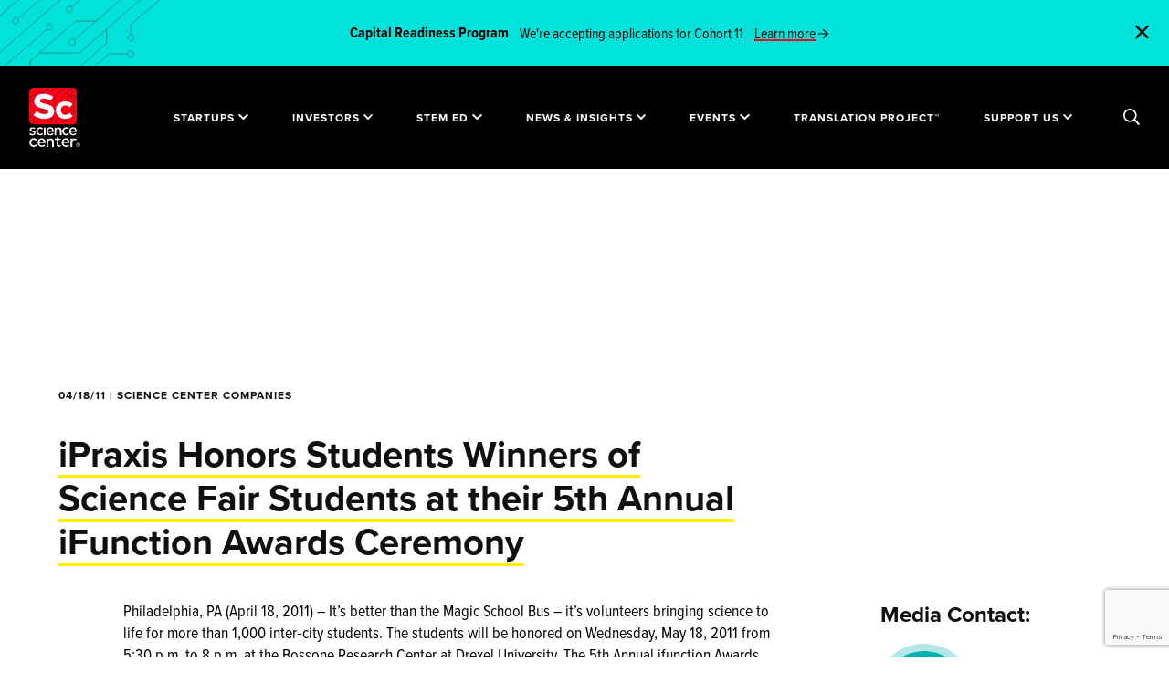

--- FILE ---
content_type: text/html; charset=UTF-8
request_url: https://sciencecenter.org/news/ipraxis-honors-students-winners-of-science-fair-students-at-their-5th-annual-ifunction-awards-ceremony
body_size: 65560
content:
<!DOCTYPE html>
<html lang="en-US" class="wf-loading is-loading">
	<head>
		<meta http-equiv="X-UA-Compatible" content="IE=edge"/>
		<meta charset="utf-8"/>
		<meta name="viewport" content="width=device-width, initial-scale=1.0"/>
		<meta name="referrer" content="origin-when-cross-origin"/>
		<meta
		name="CRAFT_CSRF_TOKEN" content="XeLbOqGOLRqkwPXxFlJ2knKUlH3Ae9R9YSblb6AZmpKQ45BxLis7XBSQonPntkgi6KrYlS8iJcgIpdUMlS2TRSB8jzXsXvzH15bHPwNgeS4=">

				<link rel="stylesheet" href="/assets/styles/main.css?id=99ef9da37735e4e8e138">
		<link rel="stylesheet" href="/assets/styles/print.css?id=d41d8cd98f00b204e980" media="print">
		<noscript>
			<style>
				.wf-loading * {
					visibility: visible !important
				}
			</style>
		</noscript>

				<link rel="shortcut icon" href="/site-icons/favicon.ico"><link rel="icon" type="image/png" sizes="16x16" href="/site-icons/favicon-16x16.png"><link rel="icon" type="image/png" sizes="32x32" href="/site-icons/favicon-32x32.png"><link rel="apple-touch-icon" sizes="57x57" href="/site-icons/apple-touch-icon-57x57.png"><link rel="apple-touch-icon" sizes="60x60" href="/site-icons/apple-touch-icon-60x60.png"><link rel="apple-touch-icon" sizes="72x72" href="/site-icons/apple-touch-icon-72x72.png"><link rel="apple-touch-icon" sizes="76x76" href="/site-icons/apple-touch-icon-76x76.png"><link rel="apple-touch-icon" sizes="114x114" href="/site-icons/apple-touch-icon-114x114.png"><link rel="apple-touch-icon" sizes="120x120" href="/site-icons/apple-touch-icon-120x120.png"><link rel="apple-touch-icon" sizes="144x144" href="/site-icons/apple-touch-icon-144x144.png"><link rel="apple-touch-icon" sizes="152x152" href="/site-icons/apple-touch-icon-152x152.png"><link rel="apple-touch-icon" sizes="167x167" href="/site-icons/apple-touch-icon-167x167.png"><link rel="apple-touch-icon" sizes="180x180" href="/site-icons/apple-touch-icon-180x180.png"><link rel="apple-touch-icon" sizes="1024x1024" href="/site-icons/apple-touch-icon-1024x1024.png"><meta name="apple-mobile-web-app-capable" content="yes"><meta name="apple-mobile-web-app-status-bar-style" content="black-translucent"><meta name="apple-mobile-web-app-title" content="sciencecenter"><link rel="apple-touch-startup-image" media="(device-width: 320px) and (device-height: 480px) and (-webkit-device-pixel-ratio: 1)" href="/site-icons/apple-touch-startup-image-320x460.png"><link rel="apple-touch-startup-image" media="(device-width: 320px) and (device-height: 480px) and (-webkit-device-pixel-ratio: 2)" href="/site-icons/apple-touch-startup-image-640x920.png"><link rel="apple-touch-startup-image" media="(device-width: 320px) and (device-height: 568px) and (-webkit-device-pixel-ratio: 2)" href="/site-icons/apple-touch-startup-image-640x1096.png"><link rel="apple-touch-startup-image" media="(device-width: 375px) and (device-height: 667px) and (-webkit-device-pixel-ratio: 2)" href="/site-icons/apple-touch-startup-image-750x1294.png"><link rel="apple-touch-startup-image" media="(device-width: 414px) and (device-height: 736px) and (orientation: landscape) and (-webkit-device-pixel-ratio: 3)" href="/site-icons/apple-touch-startup-image-1182x2208.png"><link rel="apple-touch-startup-image" media="(device-width: 414px) and (device-height: 736px) and (orientation: portrait) and (-webkit-device-pixel-ratio: 3)" href="/site-icons/apple-touch-startup-image-1242x2148.png"><link rel="apple-touch-startup-image" media="(device-width: 768px) and (device-height: 1024px) and (orientation: landscape) and (-webkit-device-pixel-ratio: 1)" href="/site-icons/apple-touch-startup-image-748x1024.png"><link rel="apple-touch-startup-image" media="(device-width: 768px) and (device-height: 1024px) and (orientation: portrait) and (-webkit-device-pixel-ratio: 1)" href="/site-icons/apple-touch-startup-image-768x1004.png"><link rel="apple-touch-startup-image" media="(device-width: 768px) and (device-height: 1024px) and (orientation: landscape) and (-webkit-device-pixel-ratio: 2)" href="/site-icons/apple-touch-startup-image-1496x2048.png"><link rel="apple-touch-startup-image" media="(device-width: 768px) and (device-height: 1024px) and (orientation: portrait) and (-webkit-device-pixel-ratio: 2)" href="/site-icons/apple-touch-startup-image-1536x2008.png"><meta name="msapplication-TileColor" content="#ddd"><meta name="msapplication-TileImage" content="/site-icons/mstile-144x144.png"><meta name="msapplication-config" content="/site-icons/browserconfig.xml">

				
				
	<title>Science Center | iPraxis Honors Students Winners of Science Fair…</title>
<script>dataLayer = [];
(function(w,d,s,l,i){w[l]=w[l]||[];w[l].push({'gtm.start':
new Date().getTime(),event:'gtm.js'});var f=d.getElementsByTagName(s)[0],
j=d.createElement(s),dl=l!='dataLayer'?'&l='+l:'';j.async=true;j.src=
'https://www.googletagmanager.com/gtm.js?id='+i+dl;f.parentNode.insertBefore(j,f);
})(window,document,'script','dataLayer','GTM-T8HXM6N');
</script><meta name="generator" content="SEOmatic">
<meta name="referrer" content="no-referrer-when-downgrade">
<meta name="robots" content="all">
<meta content="UcScienceCenter" property="fb:profile_id">
<meta content="en_US" property="og:locale">
<meta content="Science Center" property="og:site_name">
<meta content="website" property="og:type">
<meta content="https://sciencecenter.org/news/ipraxis-honors-students-winners-of-science-fair-students-at-their-5th-annual-ifunction-awards-ceremony" property="og:url">
<meta content="iPraxis Honors Students Winners of Science Fair Students at their 5th…" property="og:title">
<meta content="https://sciencecenter.org/uploads/images/Graphic-Images/_1200x630_crop_center-center_82_none/SEO-Thumbnail-website-link-preview.png?mtime=1760709712" property="og:image">
<meta content="1200" property="og:image:width">
<meta content="630" property="og:image:height">
<meta content="https://www.instagram.com/ucsciencecenter/" property="og:see_also">
<meta content="https://www.youtube.com/channel/UCQcrgmIc0V0iFl5NVOBgJYw" property="og:see_also">
<meta content="https://www.linkedin.com/company/science-center" property="og:see_also">
<meta content="https://www.facebook.com/University-City-Science-Center-196872478998/" property="og:see_also">
<meta content="https://twitter.com/ucsciencecenter" property="og:see_also">
<meta name="twitter:card" content="summary_large_image">
<meta name="twitter:site" content="@ucsciencecenter">
<meta name="twitter:creator" content="@ucsciencecenter">
<meta name="twitter:title" content="iPraxis Honors Students Winners of Science Fair Students at their 5th…">
<meta name="twitter:image" content="https://sciencecenter.org/uploads/images/Graphic-Images/_800x418_fit_center-center_82_none/SEO-Thumbnail-website-link-preview.png?mtime=1760709712">
<meta name="twitter:image:width" content="743">
<meta name="twitter:image:height" content="418">
<link href="https://sciencecenter.org/news/ipraxis-honors-students-winners-of-science-fair-students-at-their-5th-annual-ifunction-awards-ceremony" rel="canonical">
<link href="https://sciencecenter.org/" rel="home">
<link type="text/plain" href="https://sciencecenter.org/humans.txt" rel="author">
<style position="3">﻿.ff-cards{all:unset;display:grid;grid-template-columns:repeat(var(--card-columns, 5), 1fr);gap:16px}.ff-cards__legend,.ff-cards__card__input{position:absolute;width:1px;height:1px;padding:0;margin:-1px;overflow:hidden;clip:rect(0, 0, 0, 0);white-space:nowrap;border:0}.ff-cards__card{display:block}.ff-cards__card__input:checked+.ff-cards__card__content{border-color:#333}.ff-cards__card__content{cursor:pointer;display:flex;flex-direction:column;height:100%;border:1px solid #ccc;border-radius:8px;user-select:none}.ff-cards__card__content:hover{border-color:#999}.ff-cards__card__content>*:empty{display:none}.ff-cards__card__content__image-wrapper{overflow:hidden;border-top-left-radius:inherit;border-top-right-radius:inherit}.ff-cards__card__content__image-wrapper__image{width:100%;height:auto;border-top-left-radius:inherit;border-top-right-radius:inherit;pointer-events:none}.ff-cards__card__content__label{display:block;padding:5px 10px;font-weight:bold}.ff-cards__card__content__description{display:block;padding:5px 10px 5px;font-style:italic}.opinion-scale ul{list-style:none;margin:0;padding:0}.opinion-scale .opinion-scale-scales{display:grid;grid-template-columns:repeat(auto-fit, minmax(50px, 1fr));grid-gap:0}.opinion-scale .opinion-scale-scales>*>label{display:block;padding:6px 12px;margin:0 0 5px;border:1px solid #ccc;border-left:none;white-space:nowrap;text-align:center;color:#000 !important;cursor:pointer}.opinion-scale .opinion-scale-scales>* input{position:absolute;left:-9999px;top:-9999px;width:1px;height:1px;overflow:hidden;visibility:hidden}.opinion-scale .opinion-scale-scales>* input:checked~label{background:#e6e6e6}.opinion-scale .opinion-scale-scales>*:first-child>label{border-left:1px solid #ccc;border-top-left-radius:3px;border-bottom-left-radius:3px}.opinion-scale .opinion-scale-scales>*:last-child>label{border-top-right-radius:3px;border-bottom-right-radius:3px}.opinion-scale ul.opinion-scale-legends{display:grid;grid-template-columns:repeat(auto-fit, minmax(50px, 1fr));grid-gap:0}.opinion-scale ul.opinion-scale-legends li{text-align:center}.opinion-scale ul.opinion-scale-legends li:first-child{text-align:left}.opinion-scale ul.opinion-scale-legends li:last-child{text-align:right}.freeform-file-dnd__input{--accent: #3a85ee;display:block;padding:67px 20px;width:100%;height:auto;border-radius:7px;border:2px dashed var(--accent);background:#fff;color:#282828;text-align:center;cursor:pointer}.freeform-file-dnd__input input[type=file]{display:none !important}.freeform-file-dnd__input [data-placeholder]{font-size:1.25rem}.freeform-file-dnd__input[data-dragging]{border-style:solid;background-color:#e7e7e7;color:#c6c6c6}.freeform-file-dnd__input[data-contains-files]{padding:20px}.freeform-file-dnd__input[data-contains-files] [data-placeholder]{display:none}.freeform-file-dnd__input [data-messages],.freeform-file-dnd__input [data-field-errors]{margin:0;padding:0 20px}.freeform-file-dnd__input [data-messages]>li,.freeform-file-dnd__input [data-field-errors]>li{margin:0;padding:0;text-align:left;opacity:1;transition:all .3s ease-out}.freeform-file-dnd__input [data-messages]>li[data-error],.freeform-file-dnd__input [data-field-errors]>li[data-error]{color:#ff0300}.freeform-file-dnd__input [data-messages]>li[data-animate-fade-out],.freeform-file-dnd__input [data-field-errors]>li[data-animate-fade-out]{opacity:0}.freeform-file-dnd__input [data-field-errors]>li{color:#ff0300}.freeform-file-dnd__input [data-preview-zone]{display:grid;grid-template-columns:repeat(1, 1fr);gap:20px}@media(min-width: 576px){.freeform-file-dnd__input [data-preview-zone]{grid-template-columns:repeat(2, 1fr)}}@media(min-width: 768px){.freeform-file-dnd__input [data-preview-zone]{grid-template-columns:repeat(4, 1fr)}}@media(min-width: 992px){.freeform-file-dnd__input [data-preview-zone]{grid-template-columns:repeat(8, 1fr)}}.freeform-file-dnd__input [data-preview-zone] [data-file-preview]{cursor:initial}.freeform-file-dnd__input [data-preview-zone] [data-file-preview].animation-enter{opacity:0;transform:scale(0.1)}.freeform-file-dnd__input [data-preview-zone] [data-file-preview]{opacity:1;transform:scale(1);transition:all .3s ease-out}.freeform-file-dnd__input [data-preview-zone] [data-file-preview]:hover{z-index:2}.freeform-file-dnd__input [data-preview-zone] [data-file-preview] [data-thumbnail]{position:relative;width:100%;height:0;padding-bottom:100%;background-size:cover;background-color:#969797;background-position:center center}.freeform-file-dnd__input [data-preview-zone] [data-file-preview] [data-thumbnail] [data-extension-label]{position:absolute;left:0;right:0;top:calc(50% - 18px);display:block;user-select:none;color:#fff;font-size:24px;text-align:center}.freeform-file-dnd__input [data-preview-zone] [data-file-preview] [data-thumbnail][data-has-preview] [data-extension-label]{display:none}.freeform-file-dnd__input [data-preview-zone] [data-file-preview] [data-thumbnail] [data-progress]{position:absolute;bottom:0;left:0;right:0;width:100%;height:4px;overflow:hidden;background:#e5e5e5}.freeform-file-dnd__input [data-preview-zone] [data-file-preview] [data-thumbnail] [data-progress]:after{content:"";position:absolute;left:0;bottom:0;display:block;width:var(--progress);height:inherit;background-color:#077bff;transition:background-color .5s ease-out}.freeform-file-dnd__input [data-preview-zone] [data-file-preview] [data-thumbnail] [data-progress]{transition:opacity .5s ease-out 3s}.freeform-file-dnd__input [data-preview-zone] [data-file-preview] [data-thumbnail] [data-remove-button]{cursor:pointer;position:absolute;right:-9px;top:-9px;display:flex;justify-content:center;align-items:center;width:20px;height:20px;background:#e6e5e5;color:#878787;border:1px solid #e6e5e5;border-radius:50%;transition:all .2s ease-out}.freeform-file-dnd__input [data-preview-zone] [data-file-preview] [data-thumbnail] [data-remove-button]:hover{background:var(--accent);color:#fff;border:1px solid var(--accent)}.freeform-file-dnd__input [data-preview-zone] [data-file-preview] [data-thumbnail] [data-errors]{cursor:pointer;position:absolute;right:-12px;bottom:-10px;z-index:2;line-height:26px;width:26px;height:26px;background:#ff0300;color:#fff;border:1px solid #ff0300;border-radius:50%}.freeform-file-dnd__input [data-preview-zone] [data-file-preview] [data-thumbnail] [data-errors][aria-label=""],.freeform-file-dnd__input [data-preview-zone] [data-file-preview] [data-thumbnail] [data-errors]:not([aria-label]){display:none}.freeform-file-dnd__input [data-preview-zone] [data-file-preview] [data-thumbnail] [data-errors][aria-label]+[data-progress]:after{background:#ff0300}.freeform-file-dnd__input [data-preview-zone] [data-file-preview] [data-filename],.freeform-file-dnd__input [data-preview-zone] [data-file-preview] [data-filesize]{display:block;margin:0;padding:0;text-align:left}.freeform-file-dnd__input [data-preview-zone] [data-file-preview] [data-filename]{font-size:.875rem;color:#5c5c5c;word-break:break-all}.freeform-file-dnd__input [data-preview-zone] [data-file-preview] [data-filesize]{font-size:.8125rem;color:#b1b1b1}.freeform-file-dnd__input [data-preview-zone] [data-file-preview][data-completed] [data-progress]{opacity:0}.freeform-file-dnd__input [data-preview-zone] [data-file-preview][data-completed] [data-progress]:after{background:#21dd21}.freeform-file-dnd__input[data-theme=dark]{background:#222;color:#656666}.freeform-file-dnd__input[data-theme=dark][data-dragging]{background-color:#171717}.freeform-file-dnd__input[data-theme=dark] [data-preview-zone] [data-file-preview] [data-filename],.freeform-file-dnd__input[data-theme=dark] [data-preview-zone] [data-file-preview] [data-placeholder]{color:#bababa}.freeform-file-dnd__input[data-theme=dark] [data-preview-zone] [data-file-preview] [data-remove-button]{color:#bababa;border-color:#666;background-color:#666}.freeform-file-dnd__input[data-theme=dark] [data-preview-zone] [data-file-preview] [data-filesize]{color:#787878}.freeform-file-dnd__input[data-theme=dark] [data-preview-zone] [data-file-preview] [data-errors]:after{background:#dadada;color:#000}[data-field-type=rating]{--ff-rating-color-idle: #DDDDDD;--ff-rating-color-hover: #FFD700;--ff-rating-color-selected: #FF7700}[data-field-type=rating] .form-rating-field-wrapper{display:inline-block}[data-field-type=rating] .form-rating-field-wrapper:after{content:"";display:table;clear:both}[data-field-type=rating] .form-rating-field-wrapper:not(:checked)>input{position:absolute;left:-9999px;clip:rect(0, 0, 0, 0)}[data-field-type=rating] .form-rating-field-wrapper:not(:checked)>label{float:right;overflow:hidden;white-space:nowrap;cursor:pointer;font-size:200%;font-weight:100;line-height:1.2;color:var(--ff-rating-color-idle);font-family:sans-serif}[data-field-type=rating] .form-rating-field-wrapper:not(:checked)>label:before{content:"★ ";border:none}[data-field-type=rating] .form-rating-field-wrapper:not(:checked)>label:after{content:"";display:none}[data-field-type=rating] .form-rating-field-wrapper:not(:checked)>label:hover,[data-field-type=rating] .form-rating-field-wrapper:not(:checked)>label:hover~label{color:var(--ff-rating-color-hover)}[data-field-type=rating] .form-rating-field-wrapper>input:checked~label{color:var(--ff-rating-color-selected)}[data-field-type=rating] .form-rating-field-wrapper>input:checked+label:hover,[data-field-type=rating] .form-rating-field-wrapper>input:checked+label:hover~label,[data-field-type=rating] .form-rating-field-wrapper>input:checked~label:hover,[data-field-type=rating] .form-rating-field-wrapper>input:checked~label:hover~label,[data-field-type=rating] .form-rating-field-wrapper>label:hover~input:checked~label{color:var(--ff-rating-color-hover)}[data-field-type=rating] .form-rating-field-wrapper>label:active{position:relative;top:2px;left:2px}.ff-optical{position:absolute !important;width:0 !important;height:0 !important;overflow:hidden !important}[data-scroll-anchor],[data-rules-json],[data-hidden]{display:none}[data-freeform-controls]{display:flex;justify-content:space-between}[data-freeform-controls]>div{display:flex;justify-content:space-between;align-content:center;gap:5px}[data-freeform-controls]>div button{display:flex;align-items:center;gap:5px}[data-freeform-controls]>div button img,[data-freeform-controls]>div button svg{width:24px;height:24px}form[data-freeform-disabled]{opacity:.5;pointer-events:none;transition:opacity .3s ease-in-out}
</style></head>
	<body class="ipraxis-honors-students-winners-of-science-fair-students-at-their-5th-annual-ifunction-awards-ceremony "><noscript><iframe src="https://www.googletagmanager.com/ns.html?id=GTM-T8HXM6N"
height="0" width="0" style="display:none;visibility:hidden"></iframe></noscript>

		<div
			id="app">

						<div class="c-global-search u-bg-white">
  <div class="c-global-search__header">
    <div class="o-container-fluid">
      <div class="u-flex u-justify-between u-align-center">
        <a href="https://sciencecenter.org/" aria-label="Go to the home page">
          <svg class="c-global-search__logo" xmlns="http://www.w3.org/2000/svg" viewBox="0 0 56 69">
  <g fill="none" fill-rule="evenodd">
    <g transform="translate(0 7)">
      <g class="logo-text" fill="#000" transform="translate(0 38)">
        <path d="M17.0772432 17.9121808L12.0180779 17.9121808 11.9063242 17.9121808 11.9212186 17.8023873C12.1396377 16.1883226 13.181685 15.1453307 14.5758302 15.1453307 16.0091078 15.1453307 17.0048069 16.1645662 17.1744726 17.8054142L17.1854814 17.9121808 17.0772432 17.9121808zM14.6988703 13.5075096C14.6704693 13.5070509 14.6423459 13.5068675 14.6141299 13.5068675L14.6141299 13.4583456 14.6139449 13.4583456 14.6138524 13.5068675C12.0011483 13.5068675 9.87551625 15.6483443 9.87551625 18.2806355L9.87551625 18.5368202C9.87551625 21.4192423 11.9623861 23.5114634 14.8376372 23.5114634 16.4505717 23.5114634 17.7260249 22.9467197 18.733658 21.7854957L17.5467381 20.7416782C16.7060879 21.533622 15.9023497 21.8727251 14.8745492 21.8727251 13.3051876 21.8727251 12.1808978 20.8907295 11.9402759 19.3099606L11.9233463 19.1986078 12.0368577 19.1986078 19.1905713 19.1986078C19.2062057 19.0141511 19.2199899 18.8385917 19.2199899 18.6667929 19.2199899 17.2644269 18.8159005 15.9894653 18.082286 15.0765378 17.2776227 14.0750968 16.1076323 13.5326419 14.6988703 13.5075096L14.6988703 13.5075096zM34.2068756 13.7653545L34.2068756 13.6684941 34.2068756 11.9336291 32.1432261 11.9336291 32.1432261 13.6684941 32.1432261 13.7653545 32.0455341 13.7653545 29.8200824 13.7653545 29.8200824 15.4968257 32.0455341 15.4968257 32.1432261 15.4968257 32.1432261 15.5937778 32.1432261 20.7389357C32.1432261 22.6045071 33.0394755 23.5114726 34.8832257 23.5114726 35.6247037 23.5114726 36.2421241 23.3649896 36.8207823 23.051294L36.8207823 21.4287908C36.3952303 21.617375 35.9777268 21.7058885 35.5185933 21.7058885 34.648247 21.7058885 34.2068756 21.2624954 34.2068756 20.3879085L34.2068756 15.5937778 34.2068756 15.4968257 34.3045675 15.4968257 36.8578793 15.4968257 36.8578793 13.7653545 34.3045675 13.7653545 34.2068756 13.7653545zM25.4342883 13.7411669C24.1696588 13.7177773 23.0425937 14.016155 22.2573578 15.1539894 22.2556001 15.1565577 22.2516221 15.155457 22.2516221 15.1524301L22.2582829 13.9476373C22.2582829 13.9458946 22.2568953 13.9445187 22.2551375 13.9445187L20.2002766 13.9445187C20.1985189 13.9445187 20.1971312 13.9458028 20.1971312 13.9476373L20.1971312 23.5117753C20.1971312 23.513518 20.1985189 23.5149856 20.2002766 23.5149856L22.2551375 23.5149856C22.2568953 23.5149856 22.2582829 23.513518 22.2582829 23.5117753L22.2582829 18.1010769C22.2582829 16.5708478 23.1681315 15.5818812 24.5763385 15.5818812 25.9773296 15.5818812 26.7808827 16.486737 26.7808827 18.0642956L26.7808827 23.5117753C26.7808827 23.513518 26.7822704 23.5149856 26.7840281 23.5149856L28.8397217 23.5149856C28.8414794 23.5149856 28.842867 23.513518 28.842867 23.5117753L28.842867 17.3984721C28.842867 16.294759 28.5331392 15.3733012 27.9472652 14.7335273 27.3526951 14.0843058 26.4834589 13.7606124 25.4342883 13.7411669M53.1195614 13.7439461C51.854932 13.7205566 51.0708063 14.0614941 50.3423723 15.0202836 50.3407071 15.0227601 50.3480155 13.9504165 50.3480155 13.9504165 50.3480155 13.9485821 50.3465353 13.9472062 50.3447776 13.9472062L48.2900092 13.9472062C48.2881589 13.9472062 48.2868638 13.9485821 48.2868638 13.9504165L48.2868638 23.5145545C48.2868638 23.5162973 48.2881589 23.5177649 48.2900092 23.5177649L50.3447776 23.5177649C50.3465353 23.5177649 50.3480155 23.5162973 50.3480155 23.5145545L50.3480155 18.1038561C50.3480155 16.5735353 51.2578641 15.5846604 52.6659786 15.5846604 53.2695223 15.5846604 53.7622374 15.7526068 54.1275645 16.0698796L55.3504714 14.7363065C54.90947 14.1644083 54.1688246 13.7633916 53.1195614 13.7439461M45.0359335 17.9120982L39.9767682 17.9120982 39.8651071 17.9120982 39.8800014 17.8023965C40.0984206 16.1883318 41.1403753 15.1453399 42.534428 15.1453399 43.9679831 15.1453399 44.9638672 16.1645753 45.1331629 17.8054234L45.1441717 17.9120982 45.0359335 17.9120982zM42.6583932 13.5075187C42.6296222 13.5070601 42.6014062 13.5068767 42.5728202 13.5068767L42.5728202 13.4583547 42.5727277 13.4583547 42.5725427 13.5068767C39.9603937 13.5070601 37.8351317 15.6480783 37.8351317 18.2798191L37.8351317 18.5368294C37.8351317 21.4192515 39.9213539 23.5114726 42.7956799 23.5114726 44.4095395 23.5114726 45.6850853 22.9467288 46.6916082 21.7855048L45.5054284 20.7417791C44.6652408 21.5335394 43.8612251 21.8727342 42.832962 21.8727342 41.2638779 21.8727342 40.1397731 20.8907386 39.8994288 19.3099697L39.8824992 19.198617 39.9960106 19.198617 47.1489841 19.198617C47.1648035 19.014252 47.1784952 18.8386009 47.1784952 18.6668021 47.1784952 17.2646195 46.7745909 15.9897497 46.0411613 15.0768222 45.2367756 14.0754728 44.0669702 13.5328345 42.6583932 13.5075187L42.6583932 13.5075187zM5.33359084 15.274854C6.54400865 15.274854 7.28271136 15.8314343 7.89032556 16.4525882L7.89282337 16.4499283C8.12918973 15.8450094 8.4671335 15.3031049 8.89832866 14.8374229 7.93685875 13.9299071 6.80729581 13.5066932 5.35218561 13.5066932 2.53873203 13.5066932.33483539 15.7081574.33483539 18.5184846L.33483539 18.5549907C.33483539 21.3343152 2.53059104 23.5114726 5.33359084 23.5114726 6.77648954 23.5114726 7.87311846 23.0877084 8.87538586 22.1401093 8.47129651 21.712034 8.15120742 21.2145239 7.92196443 20.6584938 7.12460956 21.4203522 6.35593319 21.7618401 5.44645462 21.7618401 3.70909245 21.7618401 2.39903997 20.3674541 2.39903997 18.5184846L2.39903997 18.4808778C2.39903997 16.683182 3.68799988 15.274854 5.33359084 15.274854M21.9368802 4.76441014C22.1434579 3.23766659 23.1288882 2.25126826 24.4472667 2.25126826 25.8026498 2.25126826 26.7445998 3.21528597 26.905662 4.76725358L26.9161157 4.86842499 26.8136132 4.86842499 22.0285589 4.86842499 21.9228185 4.86842499 21.9368802 4.76441014zM24.6944569 10.1643769C26.2209859 10.1643769 27.4273332 9.6303606 28.3794594 8.53224261L27.2580375 7.5447436C26.4619778 8.29394404 25.7013499 8.61488581 24.7297962 8.61488581 23.2463776 8.61488581 22.1827752 7.68609006 21.9541798 6.19089952L21.9379903 6.08541708 22.045581 6.08541708 28.8117647 6.08541708C28.8268441 5.91049969 28.8401657 5.74420435 28.8401657 5.58166968 28.8401657 4.25561792 28.458094 3.04990786 27.7643518 2.18651122 27.0034464 1.23927898 25.8969188.725992289 24.564386.702052363 24.5372802.701593744 24.510452.701318572 24.4834387.701318572L24.4834387.655548369 24.4833462.655548369 24.4832536.701318572C22.0120919.70150202 20.0018214 2.72694817 20.0018214 5.21642529L20.0018214 5.45875971C20.0018214 8.185343 21.9753649 10.1643769 24.6944569 10.1643769L24.6944569 10.1643769zM43.1428841 10.164386C44.5080733 10.164386 45.5450324 9.76364453 46.4921631 8.86741075 46.110554 8.46290855 45.8082271 7.99236518 45.5913806 7.46587026 44.836766 8.18718665 44.1093496 8.51032979 43.2489946 8.51032979 41.6059014 8.51032979 40.3666201 7.19115732 40.3666201 5.4418917L40.3666201 5.40630284C40.3666201 3.70583431 41.586104 2.37372878 43.1428841 2.37372878 44.2876189 2.37372878 44.9863567 2.9002237 45.5612219 3.48753154L45.5634422 3.48514672C45.7858394 2.91361538 46.1054659 2.40124593 46.5141808 1.96078799 45.6042397 1.10188582 44.5361968.701144297 43.1610163.701144297 40.4997438.701144297 38.4150017 2.78355096 38.4150017 5.4418917L38.4150017 5.47674676C38.4150017 6.73675734 38.89236 7.91238198 39.7590059 8.78706065 40.6389733 9.67522273 41.8406951 10.164386 43.1428841 10.164386M34.5227092.911476267C33.3255205.889279094 32.2584026 1.17178856 31.5149819 2.24899351 31.5134092 2.25137833 31.5097087 2.25036936 31.5097087 2.24734248L31.5159995 1.1069398C31.5159995 1.10519705 31.5146118 1.10391291 31.5129466 1.10391291L29.567619 1.10391291C29.5660463 1.10391291 29.5646587 1.10519705 29.5646587 1.10684808L29.5646587 10.1613683C29.5646587 10.1630194 29.5660463 10.1643952 29.567619 10.1643952L31.5129466 10.1643952C31.5146118 10.1643952 31.5159995 10.1630194 31.5159995 10.1613683L31.5159995 5.0390497C31.5159995 3.59027143 32.3773722 2.65413777 33.71046 2.65413777 35.0368869 2.65413777 35.7975148 3.51065512 35.7975148 5.00410291L35.7975148 10.1613683C35.7975148 10.1630194 35.7989025 10.1643952 35.8005677 10.1643952L37.7466354 10.1643952C37.7483006 10.1643952 37.7496882 10.1630194 37.7496882 10.1613683L37.7496882 4.37377659C37.7496882 3.32885844 37.4564274 2.45656459 36.9017297 1.85091198 36.3388909 1.23627043 35.516003.929821038 34.5227092.911476267M53.4001667 4.86840664L48.6149273 4.86840664 48.5091869 4.86840664 48.5232486 4.76439179C48.7299189 3.23773996 49.7154417 2.25124991 51.0340053 2.25124991 52.3900359 2.25124991 53.3319859 3.21535934 53.4922155 4.76723523L53.5025767 4.86840664 53.4001667 4.86840664zM54.3261123 2.15576538C53.5463346 1.20422212 52.4141813.70111678 51.0517674.70111678 49.8453276.70111678 48.7297339 1.1699174 47.9102688 2.02102304 47.4847168 2.4623065 47.154729 2.98247248 46.9295565 3.5673955 46.7029038 4.15296058 46.5880973 4.7778752 46.5880973 5.42452837L46.5880973 5.45883309C46.5880973 6.09227803 46.6970756 6.70187476 46.9118869 7.27065438 47.1336364 7.85539395 47.4622366 8.3719827 47.8888987 8.80592825 48.7499013 9.68198278 49.9545834 10.1643585 51.2809179 10.1643585 52.8074468 10.1643585 54.0138867 9.63034225 54.9661054 8.53222427L53.8443135 7.54481698C53.0496414 8.29410914 52.2891985 8.61486746 51.3164423 8.61486746 49.832376 8.61486746 48.7691437 7.68607172 48.5415659 6.19088117L48.5256539 6.08549046 48.6331521 6.08549046 55.3986883 6.08549046C55.4136751 5.91057307 55.4266267 5.744186 55.4266267 5.58165133 55.4266267 4.23863066 55.0357665 3.02191374 54.3261123 2.15576538L54.3261123 2.15576538z"/>
        <polygon points="17.201 10.164 19.153 10.164 19.153 1.104 17.201 1.104"/>
        <path d="M16.2182111 8.86726399C15.8357694 8.46138594 15.5332574 7.99084257 15.316966 7.46581523 14.5623514 8.18694817 13.8350275 8.50990786 12.9744874 8.50990786 11.3314868 8.50990786 10.092483 7.19082711 10.092483 5.44146977L10.092483 5.4066147C10.092483 3.70577927 11.3122444 2.37339857 12.8693946 2.37339857 14.0127417 2.37339857 14.7116646 2.89971005 15.2868998 3.48710961L15.2888426 3.48490823C15.5123499 2.91291828 15.8320689 2.40045711 16.2400437 1.96045778 15.3299176 1.10155561 14.2617821.700814091 12.8867867.700814091 10.2253292.700814091 8.1404021 2.78322075 8.1404021 5.44146977L8.1404021 5.47632483C8.1404021 8.10513049 10.2176508 10.1644227 12.8693946 10.1644227 14.2333812 10.1644227 15.2702478 9.76349777 16.2182111 8.86726399M4.14268365 8.66697578C3.16076874 8.66697578 2.08763769 8.2775163 1.11099592 7.56821574L.258689341 8.85207452C1.35800109 9.68694504 2.74900096 10.1643677 4.0890271 10.1643677 5.71750347 10.1643677 7.45764098 9.42479827 7.45764098 7.34908745L7.45764098 7.31423238C7.45764098 5.71475182 5.99651754 5.12900328 4.62688778 4.70542253L4.44325286 4.64690271C3.37946545 4.30917548 2.46073575 4.01749362 2.46073575 3.3225937L2.46073575 3.28700485C2.46073575 2.66786883 3.01016035 2.26767766 3.86033917 2.26767766 4.6147688 2.26767766 5.53368352 2.56541329 6.45666874 3.10759299L7.21553891 1.75943578C6.23676938 1.13919908 5.00886693.77056091 3.91307061.77056091 3.01330573.77056091 2.19772614 1.03050631 1.61657017 1.50260899 1.00775332 1.99709229.685906513 2.68694739.685906513 3.49760282L.685906513 3.53282478C.685906513 5.22063541 2.15480089 5.77272129 3.53164653 6.15786976 3.60741329 6.18089244 3.68077475 6.20290617 3.75339611 6.22464472 4.78869004 6.53577203 5.68281173 6.80433948 5.68281173 7.54161582L5.68281173 7.57656261C5.68281173 8.24917363 5.09268217 8.66697578 4.14268365 8.66697578"/>
      </g>
      <g fill="#FEFEFE" transform="translate(5)">
        <path d="M.0083375 24.4481855L4.00560766 20.0690943C6.77293427 22.1580975 9.67204718 23.4838899 13.1861319 23.4838899 15.9533657 23.4838899 17.6224423 22.4796509 17.6224423 20.8323962L17.6224423 20.7520535C17.6224423 19.1851415 16.5682448 18.3817138 11.4291359 17.1763899 5.23555121 15.7301289 1.23837379 14.1634906 1.23837379 8.57907547L1.23837379 8.4987327C1.23837379 3.3965566 5.71882944.0219779874 11.9999625.0219779874 16.4804181.0219779874 20.3020351 1.30746226 23.4206681 3.59736792L19.9065835 8.25761321C17.1833093 6.53028931 14.5037165 5.48555975 11.9121359 5.48555975 9.32055524 5.48555975 7.95901089 6.5703239 7.95901089 7.93624214L7.95901089 8.01658491C7.95901089 9.86465094 9.27678105 10.4673585 14.5915431 11.712717 20.828902 13.1991038 24.3430794 15.2480723 24.3430794 20.1494371L24.3430794 20.2297799C24.3430794 25.8141038 19.6869706 28.9477453 13.0543456 28.9477453 8.39823669 28.9477453 3.6980754 27.4611761.0083375 24.4481855M26.2278552 18.9292028L26.2278552 18.8565204C26.2278552 13.3042972 30.8696819 8.73178145 37.3761778 8.73178145 41.3830931 8.73178145 43.8823028 9.96564937 45.8659601 11.9979292L42.1765931 15.6268506C40.827569 14.3203915 39.4786375 13.4857752 37.3364843 13.4857752 34.321444 13.4857752 32.1789198 15.9171242 32.1789198 18.7840204L32.1789198 18.8565204C32.1789198 21.8322123 34.2816577 24.2274481 37.5745528 24.2274481 39.5977181 24.2274481 40.9861577 23.4291274 42.4542625 22.1588726L45.9851335 25.4250204C43.9220891 27.4935047 41.5415891 28.9813506 37.2967907 28.9813506 30.9093754 28.9813506 26.2278552 24.4814261 26.2278552 18.9292028"/>
      </g>
    </g>
    <path fill="#FF0018" d="M49.7052296,42.9303278 L5.24866556,42.9303278 C2.34995507,42.9303278 -3.66056573e-05,40.5822579 -3.66056573e-05,37.6857438 L-3.66056573e-05,5.33604326 C-3.66056573e-05,2.43952912 2.34995507,0.0915507488 5.24866556,0.0915507488 L49.7052296,0.0915507488 C52.6040316,0.0915507488 54.9539318,2.43952912 54.9539318,5.33604326 L54.9539318,37.6857438 C54.9539318,40.5822579 52.6040316,42.9303278 49.7052296,42.9303278"/>
    <path fill="#231F20" d="M29.6093918,23.2294925 L29.6369376,9.65730449 L42.8895582,0.0915141431 L42.2640591,0.0915141431 L29.2712471,9.46988353 L29.2437013,23.0432612 L2.81972463,42.3346256 C2.94235358,42.3986855 3.06727038,42.4590849 3.19539018,42.5135358 L29.5345333,23.284218 L29.6093918,23.2294925 Z"/>
    <path fill="#231F20" d="M25.7363943,38.1047413 C25.6452463,38.6701156 25.3379418,39.1667629 24.8709451,39.5035349 C23.9142562,40.1942837 22.5800715,39.9870957 21.896827,39.0415715 L21.896827,39.0416631 C21.5659118,38.5834517 21.4349551,38.0227446 21.528025,37.4627696 C21.6212779,36.9020624 21.9279418,36.4092587 22.3917354,36.0748661 C23.3473261,35.3850324 24.6814193,35.592495 25.3657621,36.5375616 C25.6944809,36.9917463 25.8260782,37.5483353 25.7363943,38.1047413 L25.7363943,38.1047413 Z M37.4919351,9.70158819 L37.4130499,27.6136514 L25.5476007,36.1776364 C24.7179334,35.1950491 23.2455624,35.006896 22.1775923,35.7780857 C21.635005,36.1692171 21.2760865,36.7461223 21.1669101,37.4028278 C21.0577338,38.0598993 21.2115691,38.7179775 21.6001381,39.2559892 L21.6001381,39.2560807 C22.0824176,39.9234018 22.8406123,40.27747 23.6121681,40.27747 C24.1227255,40.27747 24.6391398,40.1223536 25.0851797,39.8003153 C25.6314276,39.4064384 25.9910782,38.8249576 26.0977837,38.1630358 C26.1933245,37.5702987 26.07399,36.9775616 25.7625674,36.4740507 L37.7781913,27.80153 L37.8570765,9.88644676 L50.8764276,0.224200499 C50.71399,0.187228785 50.548624,0.157761231 50.3806955,0.136255408 L37.565421,9.64704576 L37.4919351,9.70158819 Z"/>
    <polygon fill="#231F20" points="16.489 10.693 31.176 .092 30.55 .092 16.387 10.314 10.749 9.748 0 16.886 0 17.325 10.843 10.126"/>
    <path fill="#231F20" d="M20.3516656,14.5246123 C19.6691531,13.5795458 19.8915324,12.2488386 20.8473977,11.5582729 C21.8033544,10.8677987 23.1375391,11.0755358 23.8216073,12.0213344 C24.1528885,12.4789967 24.2839368,13.0394293 24.1905923,13.5995874 C24.0972479,14.16002 23.790584,14.6530982 23.3272479,14.9878569 C22.3707421,15.6778735 21.0358253,15.4698619 20.3516656,14.5246123 L20.3516656,14.5246123 Z M22.3754093,18.5564509 L22.3744027,15.7406522 C22.7824642,15.6908686 23.1846689,15.5420666 23.5414825,15.2846373 C24.0836123,14.8929567 24.4423478,14.3158686 24.5517072,13.6597121 C24.6612496,13.0023661 24.5073228,12.3442879 24.1182047,11.8067338 C23.3160832,10.6975824 21.7526556,10.4530566 20.6330715,11.2614925 C19.513579,12.0702945 19.254228,13.6302446 20.0548852,14.7389384 L20.0549767,14.73903 C20.5253594,15.3890549 21.2572895,15.7410183 22.0083461,15.7592296 L22.0092612,18.3698536 L1.83028286e-05,34.3464842 L1.83028286e-05,34.7987471 L22.2999101,18.6112679 L22.3754093,18.5564509 Z"/>
    <polygon fill="#231F20" points="16.781 5.875 24.728 .091 24.106 .091 16.68 5.496 10.691 4.845 0 11.782 0 12.218 10.781 5.223"/>
    <path fill="#231F20" d="M43.4134584,28.5557712 L43.4855715,28.5010458 L43.5449642,10.8145649 L54.2529426,2.71885774 C54.1915366,2.61260982 54.1277512,2.50791764 54.0592072,2.40642845 L43.2517529,10.5772687 L43.1793652,10.6319942 L43.1200641,28.3188411 L29.828916,38.4061705 L29.6968611,38.506287 L32.4077845,42.9303552 L32.8371689,42.9303552 L30.1821606,38.5976181 L43.4134584,28.5557712 Z"/>
    <path fill="#231F20" d="M49.1743835 12.2003361L49.174292 12.2001531C48.8456647 11.7465175 48.7139759 11.1907521 48.8032022 10.6350782 48.8940757 10.0695208 49.2015632 9.57223295 49.668926 9.23472879 50.0498078 8.95945424 50.490906 8.82703328 50.9270624 8.82703328 51.5850491 8.82703328 52.2317795 9.12866389 52.6435017 9.69687521 52.9740507 10.154812 53.1046414 10.7155191 53.011297 11.2756772 52.9178611 11.8364759 52.6112887 12.329371 52.1480441 12.6636722 51.1913552 13.3541464 49.8574451 13.1462263 49.1743835 12.2003361L49.1743835 12.2003361zM51.1042338 29.5304609L51.1720458 29.4751864 51.0970957 13.4280899C51.5384684 13.3917587 51.9766381 13.2388386 52.3621872 12.9605441 52.9042255 12.5694126 53.2629609 11.992416 53.3724118 11.335802 53.4818627 10.6785474 53.328485 10.0203777 52.940099 9.48236606 52.1369709 8.37385524 50.5733602 8.12969551 49.4546913 8.93794842 48.9078943 9.33274043 48.5481522 9.9148619 48.4418128 10.5769667 48.3370291 11.229188 48.4917795 11.8818669 48.8776947 12.4146622 49.3266631 13.0365923 50.0152155 13.3864509 50.7310391 13.4317504L50.805074 29.3020416 38.8191922 39.0786805 38.6983935 39.1770582 40.8633436 42.9303278 41.2858644 42.9303278 39.1710641 39.2639052 51.1042338 29.5304609zM15.1691007 26.3745774C15.2619875 25.8140532 15.5681938 25.3212496 16.0314384 24.9870399 16.9883103 24.2968403 18.3233186 24.5045774 19.0074784 25.45001 19.3357396 25.9042862 19.4669709 26.4610582 19.3768295 27.0178303 19.2854068 27.5831131 18.9782854 28.0793028 18.5116547 28.4154343 17.5554235 29.1059085 16.2216963 28.898812 15.5385433 27.9538369 15.2075366 27.4952596 15.0763968 26.9344609 15.1691007 26.3745774M17.2532438 29.1893694C17.7636181 29.1893694 18.2799409 29.0342529 18.7257978 28.7123062 19.2715882 28.3191614 19.6311473 27.7381381 19.7382188 27.0763078 19.8439176 26.4228968 19.6898078 25.7692113 19.3040757 25.2355008 18.5017712 24.126807 16.937703 23.8820982 15.8172953 24.6901681 15.2751656 25.0812995 14.9167047 25.6582962 14.8079859 26.3148186 14.7011889 26.9596273 14.8482521 27.6054426 15.2211722 28.1380549L.261172213 39.3197105C.300980865 39.4410582.34481614 39.5606672.393044093 39.6779884L15.4530691 28.4217488C15.9303153 28.9243444 16.5865632 29.1893694 17.2532438 29.1893694"/>
    <path fill="#FEFEFE" d="M4.76696256 31.5757745L8.71131364 27.1813569C11.4420042 29.2776714 14.3027363 30.608104 17.7702987 30.608104 20.5008977 30.608104 22.1478777 29.6003502 22.1478777 27.9473303L22.1478777 27.8667063C22.1478777 26.2943103 21.1076364 25.4880707 16.0365632 24.2785283 9.92497421 22.8272055 5.98071464 21.255084 5.98071464 15.651124L5.98071464 15.5705C5.98071464 10.4504667 10.4018544 7.06407737 16.5998328 7.06407737 21.0209725 7.06407737 24.7919958 8.35406073 27.8693419 10.6519809L24.4017795 15.3285366C21.7145582 13.5951672 19.0704401 12.5467812 16.5131689 12.5467812 13.9558977 12.5467812 12.6123785 13.6353419 12.6123785 15.0060408L12.6123785 15.0866647C12.6123785 16.9411988 13.912703 17.5460158 19.157104 18.7957329 25.3118877 20.287322 28.7795416 22.3434617 28.7795416 27.2619809L28.7795416 27.3426048C28.7795416 32.9464734 24.185074 36.0910824 17.6402571 36.0910824 13.0457895 36.0910824 8.40785275 34.5993103 4.76696256 31.5757745M30.6393652 26.0374759L30.6393652 25.9645391C30.6393652 20.3928835 35.2197396 15.8043644 41.6400973 15.8043644 45.5939659 15.8043644 48.060089 17.0425507 50.017485 19.0819434L46.3769609 22.7235657C45.0457962 21.4125341 43.714723 20.5749967 41.6009293 20.5749967 38.6258045 20.5749967 36.5116448 23.0148552 36.5116448 25.8917854L36.5116448 25.9645391C36.5116448 28.9506456 38.5865449 31.3542646 41.8358461 31.3542646 43.8322271 31.3542646 45.2022854 30.5531498 46.6509542 29.2784493L50.1350807 32.5560283C48.0993486 34.6317521 45.7503636 36.1248053 41.5617612 36.1248053 35.2589077 36.1248053 30.6393652 31.6091314 30.6393652 26.0374759"/>
  </g>
</svg>

        </a>
        <button class="c-global-search__closeBtn globalSearchToggle" aria-label="Close Global Search">
          <i class="fal fa-times u-text-red"></i>
        </button>
      </div>
    </div>
  </div>
  <global-search></global-search>
</div>
						<header id="header" class="c-header" >
	<notification-bar></notification-bar>
	<div class="o-container-fluid u-flex">
		<div class="c-header__leftWrap">
			<a href="https://sciencecenter.org/" aria-label="Go to the home page">
				<svg class="c-header__logo -full" viewBox="0 0 409 477" fill="none" xmlns="http://www.w3.org/2000/svg">
<path d="M99.3958 406.512V406.85C81.4049 406.85 66.765 421.74 66.765 440.042V441.821C66.765 461.864 81.1373 476.41 100.938 476.41C112.048 476.41 120.827 472.482 127.765 464.409L119.591 457.152C113.8 462.655 108.264 465.014 101.192 465.014C90.3876 465.014 82.6408 458.185 80.9845 447.197L80.8698 446.425H130.918C131.026 445.144 131.122 443.919 131.122 442.727C131.122 432.976 128.338 424.112 123.286 417.767C117.743 410.803 109.685 407.035 99.9883 406.856C99.7908 406.856 99.5997 406.856 99.4022 406.856V406.518L99.3958 406.512ZM117.03 436.732L117.106 437.472H80.7551L80.857 436.707C82.3605 425.483 89.534 418.233 99.1346 418.233C108.735 418.233 115.864 425.318 117.03 436.726V436.732Z" fill="white"/>
<path d="M220.108 457.126C220.108 470.097 226.281 476.404 238.978 476.404C244.088 476.404 248.337 475.383 252.319 473.202V461.922C249.388 463.235 246.515 463.847 243.349 463.847C237.354 463.847 234.315 460.767 234.315 454.684V420.681H252.573V408.642H234.315V395.907H220.102V408.642H204.105V420.681H220.102V457.126H220.108Z" fill="white"/>
<path d="M168.002 421.274C177.647 421.274 183.184 427.562 183.184 438.531V476.404C183.184 476.404 183.196 476.423 183.203 476.423H197.358C197.358 476.423 197.377 476.41 197.377 476.404V433.901C197.377 426.229 195.243 419.82 191.211 415.376C187.114 410.861 181.132 408.61 173.908 408.476C165.199 408.31 157.439 410.389 152.031 418.296C152.018 418.316 151.992 418.309 151.992 418.284L152.037 409.911C152.037 409.911 152.024 409.891 152.018 409.891H137.869C137.869 409.891 137.849 409.904 137.849 409.911V476.404C137.849 476.404 137.862 476.423 137.869 476.423H152.018C152.018 476.423 152.037 476.41 152.037 476.404V438.786C152.037 428.149 158.306 421.274 168.002 421.274Z" fill="white"/>
<path d="M361.436 421.294C365.59 421.294 368.986 422.461 371.502 424.667L379.924 415.395C376.885 411.416 371.789 408.629 364.564 408.495C355.856 408.329 350.453 410.701 345.439 417.372C345.427 417.391 345.478 409.936 345.478 409.936C345.478 409.923 345.465 409.917 345.459 409.917H331.309C331.309 409.917 331.29 409.93 331.29 409.936V476.429C331.29 476.429 331.303 476.448 331.309 476.448H345.459C345.459 476.448 345.478 476.436 345.478 476.429V438.811C345.478 428.174 351.746 421.3 361.443 421.3L361.436 421.294Z" fill="white"/>
<path d="M291.932 406.512V406.85C273.941 406.85 259.307 421.74 259.307 440.036V441.821C259.307 461.864 273.673 476.41 293.467 476.41C304.584 476.41 313.363 472.482 320.294 464.409L312.127 457.152C306.342 462.655 300.806 465.014 293.722 465.014C282.917 465.014 275.177 458.185 273.52 447.197L273.406 446.425H323.448C323.556 445.144 323.651 443.919 323.651 442.727C323.651 432.976 320.867 424.112 315.822 417.767C310.279 410.803 302.227 407.035 292.524 406.856C292.327 406.856 292.129 406.856 291.938 406.856V406.518L291.932 406.512ZM309.566 436.732L309.642 437.472H273.291L273.393 436.707C274.896 425.483 282.07 418.233 291.67 418.233C301.271 418.233 308.4 425.318 309.566 436.726V436.732Z" fill="white"/>
<path d="M35.6123 406.843C16.2389 406.843 1.0575 422.148 1.0575 441.687V441.942C1.0575 461.265 16.1752 476.404 35.4785 476.404C45.4168 476.404 52.9661 473.457 59.8656 466.87C57.0816 463.892 54.8773 460.436 53.2974 456.571C47.8058 461.87 42.5117 464.243 36.2493 464.243C24.2851 464.243 15.2642 454.55 15.2642 441.694V441.432C15.2642 428.933 24.1386 419.144 35.4721 419.144C43.805 419.144 48.8952 423.015 53.0808 427.333L53.0999 427.313C54.7244 423.111 57.0561 419.342 60.0248 416.103C53.4057 409.796 45.627 406.85 35.6059 406.85L35.6123 406.843Z" fill="white"/>
<path d="M136.499 349.208V350.891C136.499 369.85 150.088 383.606 168.818 383.606C179.329 383.606 187.637 379.894 194.192 372.261L186.471 365.393C180.986 370.603 175.749 372.835 169.06 372.835C158.841 372.835 151.521 366.375 149.948 355.98L149.839 355.247H197.174C197.276 354.029 197.371 352.875 197.371 351.746C197.371 342.525 194.74 334.145 189.962 328.138C184.719 321.551 177.1 317.986 167.926 317.82C167.741 317.82 167.556 317.82 167.365 317.82C150.349 317.82 136.505 331.901 136.505 349.208H136.499ZM184.044 346.083L184.114 346.785H149.725L149.82 346.064C151.241 335.453 158.026 328.591 167.11 328.591C176.195 328.591 182.929 335.293 184.037 346.083H184.044Z" fill="white"/>
<path d="M263.302 351.019C263.302 359.781 266.589 367.95 272.558 374.034C278.617 380.207 286.893 383.606 295.863 383.606C304.832 383.606 312.407 380.819 318.924 374.588C316.293 371.776 314.217 368.505 312.719 364.844C307.521 369.857 302.514 372.108 296.589 372.108C285.274 372.108 276.738 362.938 276.738 350.777V350.528C276.738 338.705 285.134 329.446 295.856 329.446C303.737 329.446 308.553 333.106 312.509 337.187L312.522 337.168C314.051 333.195 316.255 329.631 319.071 326.57C312.802 320.601 305.45 317.814 295.977 317.814C277.649 317.814 263.295 332.29 263.295 350.77V351.013L263.302 351.019Z" fill="white"/>
<path d="M230.9 331.391C240.036 331.391 245.273 337.347 245.273 347.728V383.586C245.273 383.586 245.279 383.606 245.292 383.606H258.696C258.696 383.606 258.715 383.599 258.715 383.586V343.347C258.715 336.084 256.695 330.02 252.873 325.804C248.999 321.532 243.329 319.402 236.487 319.274C228.244 319.121 220.892 321.085 215.776 328.572C215.763 328.591 215.738 328.578 215.738 328.559L215.783 320.633C215.783 320.633 215.776 320.613 215.763 320.613H202.366C202.366 320.613 202.347 320.62 202.347 320.633V383.58C202.347 383.58 202.353 383.599 202.366 383.599H215.763C215.763 383.599 215.783 383.593 215.783 383.58V347.964C215.783 337.895 221.714 331.384 230.894 331.384L230.9 331.391Z" fill="white"/>
<path d="M380.255 355.247C380.357 354.029 380.446 352.875 380.446 351.746C380.446 342.41 377.758 333.948 372.865 327.928C367.495 321.315 359.697 317.814 350.319 317.814C342.012 317.814 334.329 321.073 328.684 326.99C325.754 330.058 323.48 333.674 321.931 337.742C320.371 341.811 319.581 346.16 319.581 350.656V350.891C319.581 355.298 320.332 359.532 321.81 363.486C323.339 367.555 325.601 371.145 328.538 374.161C334.469 380.251 342.764 383.606 351.899 383.606C362.411 383.606 370.718 379.894 377.28 372.261L369.553 365.393C364.08 370.603 358.843 372.835 352.141 372.835C341.923 372.835 334.603 366.375 333.036 355.98L332.927 355.247H380.255ZM332.813 346.791L332.908 346.07C334.329 335.459 341.12 328.597 350.198 328.597C359.277 328.597 366.023 335.3 367.125 346.09L367.195 346.791H332.806H332.813Z" fill="white"/>
<path d="M130.651 320.613H117.208V383.605H130.651V320.613Z" fill="white"/>
<path d="M87.5019 317.814C69.1733 317.814 54.8137 332.29 54.8137 350.77V351.013C54.8137 369.289 69.116 383.606 87.3808 383.606C96.7713 383.606 103.913 380.819 110.443 374.588C107.812 371.77 105.728 368.492 104.238 364.844C99.0392 369.857 94.0319 372.101 88.1071 372.101C76.7927 372.101 68.2623 362.931 68.2623 350.77V350.528C68.2623 338.705 76.6653 329.439 87.3872 329.439C95.2614 329.439 100.071 333.1 104.034 337.181L104.047 337.168C105.588 333.189 107.786 329.631 110.596 326.57C104.327 320.601 96.9751 317.814 87.5019 317.814Z" fill="white"/>
<path d="M50.1121 364.034V363.792C50.1121 352.67 40.0527 348.602 30.6177 345.656L29.3499 345.248C22.0236 342.901 15.6975 340.873 15.6975 336.039V335.79C15.6975 331.486 19.4817 328.706 25.3364 328.706C30.5285 328.706 36.861 330.778 43.2126 334.547L48.4366 325.173C41.6964 320.862 33.2424 318.298 25.6931 318.298C19.4944 318.298 13.8818 320.103 9.881 323.387C5.68907 326.824 3.47206 331.62 3.47206 337.257V337.499C3.47206 349.233 13.5888 353.072 23.0684 355.75C23.5908 355.91 24.0941 356.063 24.5974 356.216C31.7262 358.378 37.8867 360.246 37.8867 365.373V365.616C37.8867 370.29 33.8221 373.198 27.2794 373.198C20.7367 373.198 13.1301 370.488 6.40259 365.558L0.535156 374.486C8.10357 380.289 17.6851 383.612 26.9099 383.612C38.1224 383.612 50.1057 378.472 50.1057 364.041L50.1121 364.034Z" fill="white"/>
<mask id="mask0_2151_34888" style="mask-type:luminance" maskUnits="userSpaceOnUse" x="0" y="0" width="381" height="299">
<path d="M344.153 298.026H36.8355C16.4938 298.026 0 281.529 0 261.18V37.4552C0 17.1062 16.4938 0.608887 36.8355 0.608887H344.153C364.494 0.608887 380.988 17.1062 380.988 37.4552V261.186C380.988 281.535 364.494 298.032 344.153 298.032V298.026Z" fill="white"/>
</mask>
<g mask="url(#mask0_2151_34888)">
<path d="M344.777 298.632H35.2938C15.1113 298.632 -1.24231 282.268 -1.24231 262.085V36.6579C-1.24231 16.4747 15.1177 0.111328 35.2938 0.111328H344.777C364.959 0.111328 381.313 16.4747 381.313 36.6579V262.079C381.313 282.262 364.953 298.625 344.777 298.625V298.632Z" fill="#FF0018"/>
<path d="M204.882 161.348L205.073 66.7705L309.387 -8.59938L307.897 -10.6655L202.525 65.4695L202.334 160.053L-9.4032 314.791L-7.90608 316.851L204.36 161.73L204.882 161.348Z" fill="black"/>
<path d="M261.747 193.207L262.295 68.3711L389.206 -25.9129L387.69 -27.96L260.263 66.7003L259.753 67.0829L259.205 191.9L176.603 251.576C170.824 244.727 160.574 243.42 153.139 248.789C149.361 251.512 146.864 255.536 146.106 260.108C145.348 264.687 146.418 269.272 149.119 273.022C152.477 277.671 157.758 280.139 163.129 280.139C166.683 280.139 170.276 279.055 173.385 276.816C177.189 274.074 179.692 270.018 180.431 265.408C181.094 261.275 180.266 257.15 178.1 253.636L261.747 193.201V193.207ZM177.921 265.006C177.284 268.947 175.15 272.41 171.895 274.756C165.237 279.571 155.949 278.124 151.19 271.536C148.884 268.341 147.973 264.438 148.622 260.536C149.272 256.627 151.406 253.196 154.636 250.862C161.287 246.054 170.576 247.501 175.341 254.089C177.628 257.252 178.546 261.129 177.921 265.006Z" fill="black"/>
<path d="M113.545 73.9892L278.044 -44.8655L276.553 -46.938L112.838 71.3491L73.5881 67.4081L-53.8835 152.133L-52.4692 154.257L74.2379 70.0354L113.545 73.9892Z" fill="black"/>
<path d="M169.671 94.6633C170.436 90.0846 169.359 85.4995 166.652 81.7498C161.064 74.0209 150.183 72.3182 142.392 77.9491C134.601 83.5864 132.791 94.4528 138.366 102.182C141.64 106.709 146.737 109.165 151.961 109.292V127.486L-15.2133 248.968L-13.7161 251.034L153.999 129.169L154.528 128.787V109.165C157.363 108.82 160.16 107.781 162.644 105.989C166.416 103.259 168.913 99.2356 169.678 94.6633H169.671ZM140.436 100.69C135.684 94.1021 137.232 84.8299 143.889 80.0217C150.546 75.207 159.829 76.661 164.594 83.2484C166.9 86.4369 167.811 90.346 167.161 94.2488C166.511 98.1515 164.377 101.589 161.154 103.923C154.496 108.731 145.201 107.283 140.436 100.696V100.69Z" fill="black"/>
<path d="M73.8111 35.8737L115.578 40.4142L199.728 -20.888L198.231 -22.9478L114.877 37.7741L73.1868 33.24L-23.8137 96.2385L-22.4249 98.3748L73.8111 35.8737Z" fill="black"/>
<path d="M300.978 198.462L301.481 198.08L301.895 74.8375L410.828 -7.60441L409.293 -9.63867L299.85 73.1859L299.347 73.5621L298.933 196.811L206.411 267.104L205.494 267.799L232.932 312.623L235.105 311.29L208.87 268.437L300.978 198.462Z" fill="black"/>
<path d="M343.031 61.7581C339.228 64.5066 336.718 68.5624 335.979 73.1793C335.246 77.7261 336.329 82.2729 339.011 85.9843C342.139 90.3207 346.93 92.7567 351.912 93.0692L352.428 203.659L268.991 271.785L268.15 272.473L292.129 314.09L294.333 312.814L271.437 273.079L354.511 205.253L354.983 204.871L354.46 93.0501C357.531 92.795 360.583 91.73 363.265 89.7914C367.036 87.0684 369.533 83.0445 370.298 78.4722C371.062 73.8935 369.992 69.3085 367.291 65.5588C361.697 57.8362 350.816 56.1336 343.025 61.7645L343.031 61.7581ZM367.794 78.0513C367.144 81.9605 365.01 85.3913 361.787 87.7253C355.129 92.5399 345.841 91.0859 341.088 84.4985C338.801 81.3355 337.884 77.4647 338.508 73.5938C339.139 69.6528 341.279 66.1901 344.535 63.837C347.185 61.9175 350.256 60.9929 353.294 60.9929C357.875 60.9929 362.379 63.0973 365.246 67.0574C367.546 70.2459 368.457 74.155 367.807 78.0577L367.794 78.0513Z" fill="black"/>
<path d="M118.865 202.881C122.42 202.881 126.013 201.803 129.115 199.559C132.912 196.817 135.416 192.767 136.161 188.157C136.894 183.603 135.824 179.05 133.142 175.326C127.554 167.597 116.667 165.894 108.869 171.525C105.098 174.248 102.6 178.272 101.842 182.844C101.097 187.34 102.123 191.836 104.722 195.547L-24.9032 292.535L-23.3806 294.576L106.334 197.531C109.659 201.032 114.227 202.881 118.865 202.881ZM104.359 183.265C105.002 179.363 107.136 175.925 110.36 173.598C117.024 168.79 126.312 170.237 131.077 176.825C133.365 179.988 134.276 183.871 133.651 187.748C133.014 191.689 130.874 195.146 127.631 197.486C120.973 202.294 111.691 200.853 106.932 194.272C104.626 191.077 103.715 187.168 104.359 183.265Z" fill="black"/>
</g>
<path d="M31.9427 219.506L59.4005 188.883C78.4108 203.493 98.3256 212.765 122.464 212.765C141.474 212.765 152.935 205.744 152.935 194.221V193.66C152.935 182.704 145.692 177.086 110.392 168.656C67.8481 158.542 40.3903 147.586 40.3903 108.54V107.978C40.3903 72.299 71.1673 48.7041 114.316 48.7041C145.093 48.7041 171.347 57.6957 192.771 73.7083L168.633 106.295C149.928 94.2168 131.517 86.9087 113.717 86.9087C95.9175 86.9087 86.5589 94.4974 86.5589 104.044V104.605C86.5589 117.525 95.6117 121.74 132.122 130.451C174.965 140.845 199.11 155.175 199.11 189.445V190.006C199.11 229.059 167.129 250.97 121.566 250.97C89.585 250.97 57.2982 240.575 31.9491 219.506H31.9427Z" fill="white"/>
<path d="M212.049 180.912V180.402C212.049 141.579 243.935 109.604 288.632 109.604C316.153 109.604 333.322 118.233 346.949 132.447L321.607 157.821C312.337 148.683 303.074 142.848 288.358 142.848C267.647 142.848 252.93 159.849 252.93 179.898V180.402C252.93 201.21 267.373 217.963 289.995 217.963C303.896 217.963 313.433 212.383 323.518 203.5L347.771 226.342C333.603 240.805 317.249 251.212 288.09 251.212C244.215 251.212 212.056 219.748 212.056 180.919L212.049 180.912Z" fill="white"/>
<path d="M375.013 459.633C375.013 450.271 382.541 442.818 391.812 442.818C401.083 442.818 408.61 450.271 408.61 459.633C408.61 468.996 401.165 476.449 391.812 476.449C382.459 476.449 375.013 468.914 375.013 459.633ZM377.782 459.633C377.782 467.322 384.038 473.666 391.802 473.666C399.565 473.666 405.821 467.322 405.821 459.633C405.821 451.944 399.565 445.6 391.802 445.6C384.038 445.6 377.782 451.791 377.782 459.633ZM391.33 461.697H388.243V469.314H385.31V450.045H393.155C396.878 450.045 399.657 452.345 399.657 455.917C399.657 460.198 395.852 461.625 394.745 461.625L399.893 469.314H396.324L391.33 461.697ZM388.243 452.489V459.151H393.155C395.299 459.151 396.642 457.878 396.642 455.897C396.642 453.751 395.299 452.489 393.155 452.489H388.243Z" fill="white"/>
</svg>

				<svg id="b" class="c-header__logo -mark" xmlns="http://www.w3.org/2000/svg" xmlns:xlink="http://www.w3.org/1999/xlink" viewBox="0 0 645.71 465.76"><defs><clipPath id="e"><path d="M539.4,465.69H57.74c-31.89,0-57.74-25.83-57.74-57.69V57.69C0,25.83,25.85,0,57.74,0h481.67c31.89,0,57.74,25.83,57.74,57.69v350.31c0,31.86-25.85,57.69-57.74,57.69h-.01Z" fill="none"/></clipPath></defs><g id="c"><g id="d"><g clip-path="url(#e)"><path id="f" d="M540.38,466.63H55.32c-31.63,0-57.27-25.62-57.27-57.22V56.44C-1.95,24.84,23.69-.78,55.32-.78h485.06c31.63,0,57.27,25.62,57.27,57.22v352.97c0,31.6-25.64,57.22-57.27,57.22h0Z" fill="#ff0018"/><polygon points="321.12 251.68 321.42 103.59 484.92 -14.42 482.58 -17.66 317.43 101.55 317.13 249.65 -14.74 491.94 -12.39 495.16 320.3 252.28 321.12 251.68"/><path d="M410.25,301.56l.86-195.47,198.92-147.62-2.38-3.21-199.72,148.22-.8.6-.86,195.44-129.46,93.44c-9.05-10.72-25.12-12.77-36.77-4.36-5.92,4.27-9.84,10.56-11.03,17.73s.49,14.35,4.73,20.22h0c5.26,7.28,13.54,11.15,21.95,11.15,5.57,0,11.2-1.69,16.07-5.21,5.96-4.3,9.88-10.64,11.05-17.86,1.04-6.47-.26-12.93-3.66-18.43l131.1-94.63h0ZM278.86,413.98c-.99,6.17-4.35,11.59-9.44,15.26-10.44,7.54-25,5.28-32.45-5.04h0c-3.61-5-5.04-11.12-4.02-17.23,1.02-6.12,4.36-11.5,9.42-15.14,10.43-7.53,24.98-5.26,32.45,5.05,3.59,4.96,5.02,11.03,4.04,17.1h0Z"/><polygon points="177.96 114.89 435.79 -71.21 433.45 -74.45 176.85 110.76 115.34 104.59 -84.45 237.25 -82.24 240.58 116.36 108.7 177.96 114.89"/><path d="M265.94,147.26c1.19-7.17-.48-14.35-4.73-20.22-8.75-12.1-25.81-14.77-38.03-5.95-12.21,8.82-15.04,25.84-6.31,37.94h0c5.13,7.09,13.12,10.93,21.31,11.13v28.48L-23.84,388.87l2.35,3.23L241.37,201.29l.82-.6v-30.72c4.44-.54,8.83-2.17,12.72-4.98,5.91-4.27,9.83-10.57,11.02-17.73h.01ZM220.11,156.7c-7.45-10.31-5.02-24.83,5.41-32.37,10.43-7.53,24.99-5.27,32.45,5.05,3.61,4.99,5.04,11.11,4.03,17.22-1.02,6.12-4.37,11.5-9.42,15.15-10.44,7.53-25,5.26-32.47-5.05Z"/><polygon points="115.69 55.22 181.15 62.32 313.04 -33.66 310.69 -36.89 180.05 58.19 114.71 51.09 -37.32 149.73 -35.15 153.08 115.69 55.22"/><polygon points="471.74 309.79 472.52 309.2 473.17 116.22 643.91 -12.86 641.5 -16.05 469.97 113.63 469.18 114.23 468.53 307.21 323.51 417.27 322.07 418.36 365.08 488.55 368.49 486.46 327.37 419.36 471.74 309.79"/><path d="M537.65,95.75c-5.97,4.31-9.89,10.66-11.05,17.88-1.14,7.12.55,14.24,4.76,20.05,4.9,6.79,12.41,10.6,20.22,11.1l.81,173.16-130.78,106.67-1.32,1.07,37.59,65.16,3.46-2-35.89-62.22,130.2-106.2.74-.6-.82-175.09c4.82-.4,9.6-2.07,13.8-5.1,5.91-4.27,9.83-10.56,11.02-17.73s-.48-14.35-4.72-20.22c-8.76-12.1-25.82-14.76-38.03-5.94h.01ZM576.46,121.25c-1.02,6.12-4.36,11.5-9.42,15.14-10.44,7.53-24.99,5.27-32.45-5.06h0c-3.59-4.95-5.02-11.02-4.05-17.08.99-6.17,4.35-11.6,9.45-15.28,4.16-3,8.97-4.45,13.73-4.45,7.18,0,14.24,3.29,18.73,9.49,3.61,5,5.03,11.11,4.01,17.23h0Z"/><path d="M186.3,316.71c5.57,0,11.2-1.69,16.07-5.2,5.96-4.29,9.88-10.63,11.05-17.85,1.15-7.13-.53-14.26-4.74-20.09-8.75-12.1-25.82-14.77-38.04-5.95-5.91,4.27-9.83,10.56-11.01,17.73-1.17,7.04.44,14.08,4.51,19.89L-39.03,457.09l2.39,3.2,203.3-151.96c5.21,5.48,12.37,8.37,19.64,8.37h0ZM163.56,286c1.01-6.12,4.35-11.49,9.41-15.14,10.44-7.53,25.01-5.26,32.47,5.05,3.58,4.96,5.01,11.03,4.03,17.11-1,6.17-4.35,11.58-9.44,15.25-10.43,7.53-24.99,5.27-32.44-5.04-3.61-5-5.04-11.12-4.03-17.23h0Z"/></g></g><g id="g"><path d="M50.07,342.75l43.04-47.95c29.8,22.87,61.01,37.39,98.84,37.39,29.79,0,47.76-11,47.76-29.03v-.88c0-17.16-11.35-25.95-66.68-39.15-66.68-15.84-109.72-32.99-109.72-94.13v-.88c0-55.86,48.24-92.81,115.87-92.81,48.24,0,89.38,14.08,122.96,39.15l-37.83,51.03c-29.32-18.91-58.17-30.35-86.07-30.35s-42.56,11.88-42.56,26.83v.88c0,20.23,14.19,26.83,71.41,40.47,67.15,16.27,104.99,38.71,104.99,92.37v.88c0,61.14-50.13,95.45-121.54,95.45-50.13,0-100.73-16.28-140.46-49.27h0Z" fill="#fff"/><path d="M332.36,282.32v-.8c0-60.79,49.98-110.86,120.03-110.86,43.14,0,70.05,13.51,91.4,35.76l-39.72,39.73c-14.52-14.3-29.05-23.44-52.11-23.44-32.46,0-55.53,26.62-55.53,58.01v.79c0,32.58,22.64,58.81,58.09,58.81,21.78,0,36.73-8.74,52.54-22.65l38.02,35.76c-22.21,22.65-47.84,38.94-93.54,38.94-68.77,0-119.17-49.27-119.17-110.06h-.01Z" fill="#fff"/></g><path d="M606.91,445.7c0-11.17,8.69-20.06,19.4-20.06s19.4,8.9,19.4,20.06-8.6,20.06-19.4,20.06-19.4-8.99-19.4-20.06ZM610.11,445.7c0,9.18,7.23,16.75,16.19,16.75s16.19-7.57,16.19-16.75-7.23-16.75-16.19-16.75-16.19,7.38-16.19,16.75ZM625.75,448.16h-3.57v9.09h-3.39v-23h9.06c4.3,0,7.5,2.74,7.5,7,0,5.11-4.39,6.81-5.67,6.81l5.95,9.18h-4.12l-5.76-9.09h0ZM622.19,437.18v7.95h5.67c2.47,0,4.03-1.52,4.03-3.88,0-2.56-1.55-4.07-4.03-4.07h-5.67Z" fill="#fff"/></g></svg>
			</a>
		</div>
		<div class="c-header__rightWrap">
			
<nav class="c-main-nav">
			<ul class="c-main-nav__menu">
																				<li class="c-main-nav__menuItem ">
						<button class="c-main-nav__menuItemLink megaMenuToggle ">
							<span>Startups</span>
							<i class="fas fa-chevron-down"></i>
						</button>
						<div class="c-mega-menu">
							<div class="o-container-fluid">
								<div class="c-mega-menu__wrap o-layout -gutters@3x">
									<div class="c-mega-menu__column o-layout__item u-8/12@from-medium">
										<h3 class="c-mega-menu__title u-mt-0">
																							<a href="https://sciencecenter.org/startup-acceleration" class="c-mega-menu__titleLink u-flex u-align-center">
													<span>Explore all Startup Support Programs</span>
													<i class="fal fa-arrow-right text-14 u-text-red"></i>
												</a>
																					</h3>

										<div class="c-mega-menu__menuCols">
																																				<div class="c-mega-menu__menuCol">
														
														
															<ul class="c-mega-menu__menu">

																																	<li class="c-mega-menu__menuItem">
																		<a href="https://sciencecenter.org/programs/capital-readiness" class="c-mega-menu__menuLink">
																			<div>
																				<div>Capital Readiness</div>
																																									<p class="c-mega-menu__nodeDesc">Preparing startups for their first sophisticated fundraise</p>
																																							</div>
																			<i class="fal fa-arrow-right text-14 u-text-red u-ml-2"></i>
																		</a>
																	</li>
																																	<li class="c-mega-menu__menuItem">
																		<a href="https://sciencecenter.org/programs/founders-fellowship" class="c-mega-menu__menuLink">
																			<div>
																				<div>Founders Fellowship</div>
																																									<p class="c-mega-menu__nodeDesc">An immersive startup experience for budding life sciences entrepreneurs</p>
																																							</div>
																			<i class="fal fa-arrow-right text-14 u-text-red u-ml-2"></i>
																		</a>
																	</li>
																
															</ul>

																											</div>
																							
																																				<div class="c-mega-menu__menuCol">
														
														
															<ul class="c-mega-menu__menu">

																																	<li class="c-mega-menu__menuItem">
																		<a href="https://sciencecenter.org/programs/federal-funding-support" class="c-mega-menu__menuLink">
																			<div>
																				<div>Federal Funding Support</div>
																																									<p class="c-mega-menu__nodeDesc">comprehensive proposal development and award management</p>
																																							</div>
																			<i class="fal fa-arrow-right text-14 u-text-red u-ml-2"></i>
																		</a>
																	</li>
																																	<li class="c-mega-menu__menuItem">
																		<a href="https://sciencecenter.org/startup-acceleration" class="c-mega-menu__menuLink">
																			<div>
																				<div>More Startup Support</div>
																																									<p class="c-mega-menu__nodeDesc">View all programs for startups</p>
																																							</div>
																			<i class="fal fa-arrow-right text-14 u-text-red u-ml-2"></i>
																		</a>
																	</li>
																
															</ul>

																											</div>
																							
																					</div>
									</div>
																			<div class="c-mega-menu__column o-layout__item u-4/12@from-medium">
												<div class="c-mega-menu__sidebar">
									<h4 class="c-mega-menu__specialTag">APPLY NOW</h4>
												<a href="https://sciencecenter.org/programs/capital-readiness" class="c-mega-menu__card"  style="background-image: url('https://sciencecenter.org/uploads/images/Blog/_megaMenuThumb/873693/science-center-capital-rediness-program-june-2024-114_53820761187_o.webp');" >
					<div class="u-relative">
						<h4 class="c-mega-menu__cardTitle">Capital Readiness Program</h4>
						<p class="c-mega-menu__cardText">Now accepting applications</p>
													<span class="o-text-button">
								<span class="c-mega-menu__cardLinkText u-text-white">Learn more and apply</span>
								<i class="fal fa-arrow-right u-text-red text-14"></i>
							</span>
											</div>
				</a>
						</div>

										</div>
																	</div>
							</div>
						</div>
					</li>
																								<li class="c-main-nav__menuItem ">
						<button class="c-main-nav__menuItemLink megaMenuToggle ">
							<span>Investors</span>
							<i class="fas fa-chevron-down"></i>
						</button>
						<div class="c-mega-menu">
							<div class="o-container-fluid">
								<div class="c-mega-menu__wrap o-layout -gutters@3x">
									<div class="c-mega-menu__column o-layout__item ">
										<h3 class="c-mega-menu__title u-mt-0">
																							<a href="https://sciencecenter.org/who-we-help/investors" class="c-mega-menu__titleLink u-flex u-align-center">
													<span>View all resources for Investors</span>
													<i class="fal fa-arrow-right text-14 u-text-red"></i>
												</a>
																					</h3>

										<div class="c-mega-menu__menuCols">
																																				<div class="c-mega-menu__menuCol">
														
														
															<ul class="c-mega-menu__menu">

																																	<li class="c-mega-menu__menuItem">
																		<a href="https://sciencecenter.org/programs/angel-investor-training" class="c-mega-menu__menuLink">
																			<div>
																				<div>Angel Investor Training</div>
																																									<p class="c-mega-menu__nodeDesc">The fundamentals of angel investing for individuals with the potential and interest to invest.</p>
																																							</div>
																			<i class="fal fa-arrow-right text-14 u-text-red u-ml-2"></i>
																		</a>
																	</li>
																																	<li class="c-mega-menu__menuItem">
																		<a href="https://sciencecenter.org/support-us/the-science-center-donor-advised-fund-sc-daf" class="c-mega-menu__menuLink">
																			<div>
																				<div>Donor Advised Fund</div>
																																									<p class="c-mega-menu__nodeDesc">An evergreen, sustainable model that makes mission-aligned investments with returns flowing back into the fund.</p>
																																							</div>
																			<i class="fal fa-arrow-right text-14 u-text-red u-ml-2"></i>
																		</a>
																	</li>
																
															</ul>

																											</div>
																							
																																				<div class="c-mega-menu__menuCol">
														
														
															<ul class="c-mega-menu__menu">

																																	<li class="c-mega-menu__menuItem">
																		<a href="https://sciencecenter.org/programs/investors-in-residence/become-an-investor-in-residence" class="c-mega-menu__menuLink">
																			<div>
																				<div>Become an Investor-in-Residence</div>
																																									<p class="c-mega-menu__nodeDesc">Access a community of seasoned investors, groundbreaking entrepreneurs, and pioneering healthcare ventures.</p>
																																							</div>
																			<i class="fal fa-arrow-right text-14 u-text-red u-ml-2"></i>
																		</a>
																	</li>
																																	<li class="c-mega-menu__menuItem">
																		<a href="https://sciencecenter.org/programs/capital-readiness/investors-in-residence" class="c-mega-menu__menuLink">
																			<div>
																				<div>View our Investor Network</div>
																																									<p class="c-mega-menu__nodeDesc">Representing $1.2B in venture capital, our Investors-in-Residence provide direct, actionable feedback to founders.</p>
																																							</div>
																			<i class="fal fa-arrow-right text-14 u-text-red u-ml-2"></i>
																		</a>
																	</li>
																
															</ul>

																											</div>
																							
																																																																					</div>
									</div>
																	</div>
							</div>
						</div>
					</li>
																								<li class="c-main-nav__menuItem ">
						<button class="c-main-nav__menuItemLink megaMenuToggle ">
							<span>STEM Ed</span>
							<i class="fas fa-chevron-down"></i>
						</button>
						<div class="c-mega-menu">
							<div class="o-container-fluid">
								<div class="c-mega-menu__wrap o-layout -gutters@3x">
									<div class="c-mega-menu__column o-layout__item u-8/12@from-medium">
										<h3 class="c-mega-menu__title u-mt-0">
																							<a href="https://sciencecenter.org/programs/firsthand" class="c-mega-menu__titleLink u-flex u-align-center">
													<span>STEM Education</span>
													<i class="fal fa-arrow-right text-14 u-text-red"></i>
												</a>
																					</h3>

										<div class="c-mega-menu__menuCols">
																																				<div class="c-mega-menu__menuCol">
														
														
															<ul class="c-mega-menu__menu">

																																	<li class="c-mega-menu__menuItem">
																		<a href="https://sciencecenter.org/programs/firsthand" class="c-mega-menu__menuLink">
																			<div>
																				<div>About FirstHand</div>
																																									<p class="c-mega-menu__nodeDesc">Nurturing a 21st century STEM workforce to create a more equitable talent pipeline</p>
																																							</div>
																			<i class="fal fa-arrow-right text-14 u-text-red u-ml-2"></i>
																		</a>
																	</li>
																
															</ul>

																											</div>
																							
																																				<div class="c-mega-menu__menuCol">
														
														
															<ul class="c-mega-menu__menu">

																																	<li class="c-mega-menu__menuItem">
																		<a href="https://sciencecenter.org/programs/firsthand/curriculum" class="c-mega-menu__menuLink">
																			<div>
																				<div>FirstHand Curriculum</div>
																																									<p class="c-mega-menu__nodeDesc">Hands-on experiments, design prototypes, and opportunities to meet real STEM professionals</p>
																																							</div>
																			<i class="fal fa-arrow-right text-14 u-text-red u-ml-2"></i>
																		</a>
																	</li>
																
															</ul>

																											</div>
																							
																					</div>
									</div>
																			<div class="c-mega-menu__column o-layout__item u-4/12@from-medium">
												<div class="c-mega-menu__sidebar">
									<h4 class="c-mega-menu__specialTag">Inside Look</h4>
												<a href="https://sciencecenter.org/blog/the-difference-firsthand-makes" class="c-mega-menu__card"  style="background-image: url('https://sciencecenter.org/uploads/images/Blog/FH-10-Years/_megaMenuThumb/662524/FH-10-Years-Girls-smiling-laughing.webp');" >
					<div class="u-relative">
						<h4 class="c-mega-menu__cardTitle">Hands-On Learning, Real Results</h4>
						<p class="c-mega-menu__cardText">The Difference FirstHand Makes</p>
													<i class="fal fa-arrow-right u-text-red text-14"></i>
											</div>
				</a>
						</div>

										</div>
																	</div>
							</div>
						</div>
					</li>
																								<li class="c-main-nav__menuItem ">
						<button class="c-main-nav__menuItemLink megaMenuToggle ">
							<span>News &amp; Insights</span>
							<i class="fas fa-chevron-down"></i>
						</button>
						<div class="c-mega-menu">
							<div class="o-container-fluid">
								<div class="c-mega-menu__wrap o-layout -gutters@3x">
									<div class="c-mega-menu__column o-layout__item u-8/12@from-medium">
										<h3 class="c-mega-menu__title u-mt-0">
																							<span class="c-mega-menu__titleLink u-flex u-align-center u-text-white">
													<span>News &amp; Insights</span>
												</span>
																					</h3>

										<div class="c-mega-menu__menuCols">
																																				<div class="c-mega-menu__menuCol">
														
														
															<ul class="c-mega-menu__menu">

																																	<li class="c-mega-menu__menuItem">
																		<a href="https://sciencecenter.org/news" class="c-mega-menu__menuLink">
																			<div>
																				<div>News</div>
																																									<p class="c-mega-menu__nodeDesc">Press releases, publications, and media mentions</p>
																																							</div>
																			<i class="fal fa-arrow-right text-14 u-text-red u-ml-2"></i>
																		</a>
																	</li>
																
															</ul>

																											</div>
																							
																																				<div class="c-mega-menu__menuCol">
														
														
															<ul class="c-mega-menu__menu">

																																	<li class="c-mega-menu__menuItem">
																		<a href="https://sciencecenter.org/blog" class="c-mega-menu__menuLink">
																			<div>
																				<div>Insights</div>
																																									<p class="c-mega-menu__nodeDesc">Articles, success stories, and resources</p>
																																							</div>
																			<i class="fal fa-arrow-right text-14 u-text-red u-ml-2"></i>
																		</a>
																	</li>
																
															</ul>

																											</div>
																							
																					</div>
									</div>
																			<div class="c-mega-menu__column o-layout__item u-4/12@from-medium">
												<div class="c-mega-menu__sidebar">
									<h4 class="c-mega-menu__specialTag">NEW ARTICLE</h4>
												<a href="https://sciencecenter.org/blog/one-of-the-worlds-deadliest-cancers-meets-its-match-innotech-precision-medicines-story" class="c-mega-menu__card"  style="background-image: url('https://sciencecenter.org/uploads/images/_megaMenuThumb/872934/science-center-capital-rediness-program-june-2024-163_53822268965_o.webp');" >
					<div class="u-relative">
						<h4 class="c-mega-menu__cardTitle">Cancer Meets its Match</h4>
						<p class="c-mega-menu__cardText"></p>
													<span class="o-text-button">
								<span class="c-mega-menu__cardLinkText u-text-white">Read on </span>
								<i class="fal fa-arrow-right u-text-red text-14"></i>
							</span>
											</div>
				</a>
						</div>

										</div>
																	</div>
							</div>
						</div>
					</li>
																								<li class="c-main-nav__menuItem ">
						<button class="c-main-nav__menuItemLink megaMenuToggle ">
							<span>Events</span>
							<i class="fas fa-chevron-down"></i>
						</button>
						<div class="c-mega-menu">
							<div class="o-container-fluid">
								<div class="c-mega-menu__wrap o-layout -gutters@3x">
									<div class="c-mega-menu__column o-layout__item ">
										<h3 class="c-mega-menu__title u-mt-0">
																							<a href="https://sciencecenter.org/events" class="c-mega-menu__titleLink u-flex u-align-center">
													<span>View Full Calendar</span>
													<i class="fal fa-arrow-right text-14 u-text-red"></i>
												</a>
																					</h3>

										<div class="c-mega-menu__menuCols">
																																				<div class="c-mega-menu__menuCol">
																													<h6 class="c-mega-menu__colTitle">Signature Events</h6>
														
														
															<ul class="c-mega-menu__menu">

																																	<li class="c-mega-menu__menuItem">
																		<a href="https://sciencecenter.org/think-tanks" class="c-mega-menu__menuLink">
																			<div>
																				<div>Think Tanks</div>
																																									<p class="c-mega-menu__nodeDesc">Engagements where candid dialogue and action-oriented discussions can unfold.</p>
																																							</div>
																			<i class="fal fa-arrow-right text-14 u-text-red u-ml-2"></i>
																		</a>
																	</li>
																																	<li class="c-mega-menu__menuItem">
																		<a href="https://sciencecenter.org/nucleus-awards" class="c-mega-menu__menuLink">
																			<div>
																				<div>The Nucleus Awards</div>
																																									<p class="c-mega-menu__nodeDesc">An evening of celebration, connection, and collaboration.</p>
																																							</div>
																			<i class="fal fa-arrow-right text-14 u-text-red u-ml-2"></i>
																		</a>
																	</li>
																
															</ul>

																											</div>
																							
																																				<div class="c-mega-menu__menuCol">
																													<h6 class="c-mega-menu__colTitle">Quorum Event Space</h6>
														
														
															<ul class="c-mega-menu__menu">

																																	<li class="c-mega-menu__menuItem">
																		<a href="https://sciencecenter.org/quorum" class="c-mega-menu__menuLink">
																			<div>
																				<div>Rent Space at Quorum</div>
																																									<p class="c-mega-menu__nodeDesc">Our flexible space allows us to be creative for your meetings and events.</p>
																																							</div>
																			<i class="fal fa-arrow-right text-14 u-text-red u-ml-2"></i>
																		</a>
																	</li>
																																	<li class="c-mega-menu__menuItem">
																		<a href="https://sciencecenter.org/virtual-tour/" class="c-mega-menu__menuLink">
																			<div>
																				<div>Take a Virtual Tour</div>
																																									<p class="c-mega-menu__nodeDesc">Take a walk through our space with 360° views.</p>
																																							</div>
																			<i class="fal fa-arrow-right text-14 u-text-red u-ml-2"></i>
																		</a>
																	</li>
																
															</ul>

																											</div>
																							
																																																																					</div>
									</div>
																	</div>
							</div>
						</div>
					</li>
																								<li class="c-main-nav__menuItem ">
													<a href="https://sciencecenter.org/translation-project" class="c-main-nav__menuItemLink">Translation Project™</a>
											</li>
																								<li class="c-main-nav__menuItem ">
						<button class="c-main-nav__menuItemLink megaMenuToggle ">
							<span>Support Us</span>
							<i class="fas fa-chevron-down"></i>
						</button>
						<div class="c-mega-menu">
							<div class="o-container-fluid">
								<div class="c-mega-menu__wrap o-layout -gutters@3x">
									<div class="c-mega-menu__column o-layout__item ">
										<h3 class="c-mega-menu__title u-mt-0">
																							<a href="https://sciencecenter.org/support-us" class="c-mega-menu__titleLink u-flex u-align-center">
													<span>How you can support us</span>
													<i class="fal fa-arrow-right text-14 u-text-red"></i>
												</a>
																					</h3>

										<div class="c-mega-menu__menuCols">
																																				<div class="c-mega-menu__menuCol">
														
														
															<ul class="c-mega-menu__menu">

																																	<li class="c-mega-menu__menuItem">
																		<a href="https://sciencecenter.org/support-us/corporate-partnership" class="c-mega-menu__menuLink">
																			<div>
																				<div>Become a Partner</div>
																																									<p class="c-mega-menu__nodeDesc">Receive VIP benefits and expert guidance to drive corporate growth and outpace competitors.</p>
																																							</div>
																			<i class="fal fa-arrow-right text-14 u-text-red u-ml-2"></i>
																		</a>
																	</li>
																																	<li class="c-mega-menu__menuItem">
																		<a href="https://sciencecenter.org/support-us/sponsor-a-program-or-event" class="c-mega-menu__menuLink">
																			<div>
																				<div>Sponsor a Program or Event</div>
																																									<p class="c-mega-menu__nodeDesc">Deliver educational content, leverage promotional opportunities and engage with the entrepreneurial community.</p>
																																							</div>
																			<i class="fal fa-arrow-right text-14 u-text-red u-ml-2"></i>
																		</a>
																	</li>
																
															</ul>

																											</div>
																							
																																				<div class="c-mega-menu__menuCol">
														
														
															<ul class="c-mega-menu__menu">

																																	<li class="c-mega-menu__menuItem">
																		<a href="https://sciencecenter.org/support-us/eitc" class="c-mega-menu__menuLink">
																			<div>
																				<div>Educational Improvement Tax Credit (EITC)</div>
																																									<p class="c-mega-menu__nodeDesc">Significant tax benefits with meaningful impact.</p>
																																							</div>
																			<i class="fal fa-arrow-right text-14 u-text-red u-ml-2"></i>
																		</a>
																	</li>
																																	<li class="c-mega-menu__menuItem">
																		<a href="https://sciencecenter.org/support-us/our-funders" class="c-mega-menu__menuLink">
																			<div>
																				<div>Our Funders</div>
																																									<p class="c-mega-menu__nodeDesc">Thanks to the support of our generous funders, the Science Center is able to drive economic growth</p>
																																							</div>
																			<i class="fal fa-arrow-right text-14 u-text-red u-ml-2"></i>
																		</a>
																	</li>
																
															</ul>

																											</div>
																							
																																																																					</div>
									</div>
																	</div>
							</div>
						</div>
					</li>
									</ul>
		<button class="c-main-nav__globalSearchToggle globalSearchToggle u-reset-button u-ml-4 text-18" aria-label="Toggle Global Search Form">
		<i class="far fa-search"></i>
	</button>
	<button class="c-main-nav__mobileNavToggle u-reset-button u-text-white text-18 u-ml-4" aria-label="Toggle Main Navigation">
		<span></span>
		<span></span>
		<span></span>
	</button>
</nav>

					</div>
	</div>
	
<nav class="c-mobile-nav">
	<div class="c-mobile-nav__scrollContainer">
					<ul class="c-mobile-nav__menu">
																									<li class="c-mobile-nav__menuItem ">
							<button class="c-mobile-nav__menuItemLink megaMenuToggle is-mobile ">
								<span>Startups</span>
								<i class="fas fa-chevron-down"></i>
							</button>
							<div class="c-mega-menu is-mobile">
								<div class="c-mega-menu__scrollContainer">
									<div class="c-mega-menu__wrap">
										<div class="c-mega-menu__column">
											<h3 class="c-mega-menu__title u-mt-0">
												<a href="https://sciencecenter.org/startup-acceleration" class="u-flex u-align-center">
													<span>Startups</span>
													<i class="fal fa-arrow-right text-14 u-text-red u-ml-2"></i>
												</a>
											</h3>

											<div class="c-mega-menu__menuCols">
																																							<div class="c-mega-menu__menuCol">
															
															
																<ul class="c-mega-menu__menu">

																																			<li class="c-mega-menu__menuItem">
																			<a href="https://sciencecenter.org/programs/capital-readiness" class="c-mega-menu__menuLink">
																				<div>
																					<div>Capital Readiness</div>
																					<div class="c-mega-menu__nodeDesc">Preparing startups for their first sophisticated fundraise</div>
																				</div>
																			</a>
																		</li>
																																			<li class="c-mega-menu__menuItem">
																			<a href="https://sciencecenter.org/programs/founders-fellowship" class="c-mega-menu__menuLink">
																				<div>
																					<div>Founders Fellowship</div>
																					<div class="c-mega-menu__nodeDesc">An immersive startup experience for budding life sciences entrepreneurs</div>
																				</div>
																			</a>
																		</li>
																	
																</ul>

																													</div>
																									
																																							<div class="c-mega-menu__menuCol">
															
															
																<ul class="c-mega-menu__menu">

																																			<li class="c-mega-menu__menuItem">
																			<a href="https://sciencecenter.org/programs/federal-funding-support" class="c-mega-menu__menuLink">
																				<div>
																					<div>Federal Funding Support</div>
																					<div class="c-mega-menu__nodeDesc">comprehensive proposal development and award management</div>
																				</div>
																			</a>
																		</li>
																																			<li class="c-mega-menu__menuItem">
																			<a href="https://sciencecenter.org/startup-acceleration" class="c-mega-menu__menuLink">
																				<div>
																					<div>More Startup Support</div>
																					<div class="c-mega-menu__nodeDesc">View all programs for startups</div>
																				</div>
																			</a>
																		</li>
																	
																</ul>

																													</div>
																									
																							</div>
										</div>
																					<div class="c-mega-menu__column o-layout__item u-4/12@from-medium">
													<div class="c-mega-menu__sidebar">
									<h4 class="c-mega-menu__specialTag">APPLY NOW</h4>
												<a href="https://sciencecenter.org/programs/capital-readiness" class="c-mega-menu__card"  style="background-image: url('https://sciencecenter.org/uploads/images/Blog/_megaMenuThumb/873693/science-center-capital-rediness-program-june-2024-114_53820761187_o.webp');" >
					<div class="u-relative">
						<h4 class="c-mega-menu__cardTitle">Capital Readiness Program</h4>
						<p class="c-mega-menu__cardText">Now accepting applications</p>
													<span class="o-text-button">
								<span class="c-mega-menu__cardLinkText u-text-white">Learn more and apply</span>
								<i class="fal fa-arrow-right u-text-red text-14"></i>
							</span>
											</div>
				</a>
						</div>

											</div>
																			</div>
								</div>
							</div>
						</li>
																														<li class="c-mobile-nav__menuItem ">
							<button class="c-mobile-nav__menuItemLink megaMenuToggle is-mobile ">
								<span>Investors</span>
								<i class="fas fa-chevron-down"></i>
							</button>
							<div class="c-mega-menu is-mobile">
								<div class="c-mega-menu__scrollContainer">
									<div class="c-mega-menu__wrap">
										<div class="c-mega-menu__column">
											<h3 class="c-mega-menu__title u-mt-0">
												<a href="https://sciencecenter.org/who-we-help/investors" class="u-flex u-align-center">
													<span>Investors</span>
													<i class="fal fa-arrow-right text-14 u-text-red u-ml-2"></i>
												</a>
											</h3>

											<div class="c-mega-menu__menuCols">
																																							<div class="c-mega-menu__menuCol">
															
															
																<ul class="c-mega-menu__menu">

																																			<li class="c-mega-menu__menuItem">
																			<a href="https://sciencecenter.org/programs/angel-investor-training" class="c-mega-menu__menuLink">
																				<div>
																					<div>Angel Investor Training</div>
																					<div class="c-mega-menu__nodeDesc">The fundamentals of angel investing for individuals with the potential and interest to invest.</div>
																				</div>
																			</a>
																		</li>
																																			<li class="c-mega-menu__menuItem">
																			<a href="https://sciencecenter.org/support-us/the-science-center-donor-advised-fund-sc-daf" class="c-mega-menu__menuLink">
																				<div>
																					<div>Donor Advised Fund</div>
																					<div class="c-mega-menu__nodeDesc">An evergreen, sustainable model that makes mission-aligned investments with returns flowing back into the fund.</div>
																				</div>
																			</a>
																		</li>
																	
																</ul>

																													</div>
																									
																																							<div class="c-mega-menu__menuCol">
															
															
																<ul class="c-mega-menu__menu">

																																			<li class="c-mega-menu__menuItem">
																			<a href="https://sciencecenter.org/programs/investors-in-residence/become-an-investor-in-residence" class="c-mega-menu__menuLink">
																				<div>
																					<div>Become an Investor-in-Residence</div>
																					<div class="c-mega-menu__nodeDesc">Access a community of seasoned investors, groundbreaking entrepreneurs, and pioneering healthcare ventures.</div>
																				</div>
																			</a>
																		</li>
																																			<li class="c-mega-menu__menuItem">
																			<a href="https://sciencecenter.org/programs/capital-readiness/investors-in-residence" class="c-mega-menu__menuLink">
																				<div>
																					<div>View our Investor Network</div>
																					<div class="c-mega-menu__nodeDesc">Representing $1.2B in venture capital, our Investors-in-Residence provide direct, actionable feedback to founders.</div>
																				</div>
																			</a>
																		</li>
																	
																</ul>

																													</div>
																									
																																																																											</div>
										</div>
																			</div>
								</div>
							</div>
						</li>
																														<li class="c-mobile-nav__menuItem ">
							<button class="c-mobile-nav__menuItemLink megaMenuToggle is-mobile ">
								<span>STEM Ed</span>
								<i class="fas fa-chevron-down"></i>
							</button>
							<div class="c-mega-menu is-mobile">
								<div class="c-mega-menu__scrollContainer">
									<div class="c-mega-menu__wrap">
										<div class="c-mega-menu__column">
											<h3 class="c-mega-menu__title u-mt-0">
												<a href="https://sciencecenter.org/programs/firsthand" class="u-flex u-align-center">
													<span>STEM Ed</span>
													<i class="fal fa-arrow-right text-14 u-text-red u-ml-2"></i>
												</a>
											</h3>

											<div class="c-mega-menu__menuCols">
																																							<div class="c-mega-menu__menuCol">
															
															
																<ul class="c-mega-menu__menu">

																																			<li class="c-mega-menu__menuItem">
																			<a href="https://sciencecenter.org/programs/firsthand" class="c-mega-menu__menuLink">
																				<div>
																					<div>About FirstHand</div>
																					<div class="c-mega-menu__nodeDesc">Nurturing a 21st century STEM workforce to create a more equitable talent pipeline</div>
																				</div>
																			</a>
																		</li>
																	
																</ul>

																													</div>
																									
																																							<div class="c-mega-menu__menuCol">
															
															
																<ul class="c-mega-menu__menu">

																																			<li class="c-mega-menu__menuItem">
																			<a href="https://sciencecenter.org/programs/firsthand/curriculum" class="c-mega-menu__menuLink">
																				<div>
																					<div>FirstHand Curriculum</div>
																					<div class="c-mega-menu__nodeDesc">Hands-on experiments, design prototypes, and opportunities to meet real STEM professionals</div>
																				</div>
																			</a>
																		</li>
																	
																</ul>

																													</div>
																									
																							</div>
										</div>
																					<div class="c-mega-menu__column o-layout__item u-4/12@from-medium">
													<div class="c-mega-menu__sidebar">
									<h4 class="c-mega-menu__specialTag">Inside Look</h4>
												<a href="https://sciencecenter.org/blog/the-difference-firsthand-makes" class="c-mega-menu__card"  style="background-image: url('https://sciencecenter.org/uploads/images/Blog/FH-10-Years/_megaMenuThumb/662524/FH-10-Years-Girls-smiling-laughing.webp');" >
					<div class="u-relative">
						<h4 class="c-mega-menu__cardTitle">Hands-On Learning, Real Results</h4>
						<p class="c-mega-menu__cardText">The Difference FirstHand Makes</p>
													<i class="fal fa-arrow-right u-text-red text-14"></i>
											</div>
				</a>
						</div>

											</div>
																			</div>
								</div>
							</div>
						</li>
																														<li class="c-mobile-nav__menuItem ">
							<button class="c-mobile-nav__menuItemLink megaMenuToggle is-mobile ">
								<span>News &amp; Insights</span>
								<i class="fas fa-chevron-down"></i>
							</button>
							<div class="c-mega-menu is-mobile">
								<div class="c-mega-menu__scrollContainer">
									<div class="c-mega-menu__wrap">
										<div class="c-mega-menu__column">
											<h3 class="c-mega-menu__title u-mt-0">
												<a href="" class="u-flex u-align-center">
													<span>News &amp; Insights</span>
													<i class="fal fa-arrow-right text-14 u-text-red u-ml-2"></i>
												</a>
											</h3>

											<div class="c-mega-menu__menuCols">
																																							<div class="c-mega-menu__menuCol">
															
															
																<ul class="c-mega-menu__menu">

																																			<li class="c-mega-menu__menuItem">
																			<a href="https://sciencecenter.org/news" class="c-mega-menu__menuLink">
																				<div>
																					<div>News</div>
																					<div class="c-mega-menu__nodeDesc">Press releases, publications, and media mentions</div>
																				</div>
																			</a>
																		</li>
																	
																</ul>

																													</div>
																									
																																							<div class="c-mega-menu__menuCol">
															
															
																<ul class="c-mega-menu__menu">

																																			<li class="c-mega-menu__menuItem">
																			<a href="https://sciencecenter.org/blog" class="c-mega-menu__menuLink">
																				<div>
																					<div>Insights</div>
																					<div class="c-mega-menu__nodeDesc">Articles, success stories, and resources</div>
																				</div>
																			</a>
																		</li>
																	
																</ul>

																													</div>
																									
																							</div>
										</div>
																					<div class="c-mega-menu__column o-layout__item u-4/12@from-medium">
													<div class="c-mega-menu__sidebar">
									<h4 class="c-mega-menu__specialTag">NEW ARTICLE</h4>
												<a href="https://sciencecenter.org/blog/one-of-the-worlds-deadliest-cancers-meets-its-match-innotech-precision-medicines-story" class="c-mega-menu__card"  style="background-image: url('https://sciencecenter.org/uploads/images/_megaMenuThumb/872934/science-center-capital-rediness-program-june-2024-163_53822268965_o.webp');" >
					<div class="u-relative">
						<h4 class="c-mega-menu__cardTitle">Cancer Meets its Match</h4>
						<p class="c-mega-menu__cardText"></p>
													<span class="o-text-button">
								<span class="c-mega-menu__cardLinkText u-text-white">Read on </span>
								<i class="fal fa-arrow-right u-text-red text-14"></i>
							</span>
											</div>
				</a>
						</div>

											</div>
																			</div>
								</div>
							</div>
						</li>
																														<li class="c-mobile-nav__menuItem ">
							<button class="c-mobile-nav__menuItemLink megaMenuToggle is-mobile ">
								<span>Events</span>
								<i class="fas fa-chevron-down"></i>
							</button>
							<div class="c-mega-menu is-mobile">
								<div class="c-mega-menu__scrollContainer">
									<div class="c-mega-menu__wrap">
										<div class="c-mega-menu__column">
											<h3 class="c-mega-menu__title u-mt-0">
												<a href="https://sciencecenter.org/events" class="u-flex u-align-center">
													<span>Events</span>
													<i class="fal fa-arrow-right text-14 u-text-red u-ml-2"></i>
												</a>
											</h3>

											<div class="c-mega-menu__menuCols">
																																							<div class="c-mega-menu__menuCol">
																															<h6 class="c-mega-menu__colTitle">Signature Events</h6>
															
															
																<ul class="c-mega-menu__menu">

																																			<li class="c-mega-menu__menuItem">
																			<a href="https://sciencecenter.org/think-tanks" class="c-mega-menu__menuLink">
																				<div>
																					<div>Think Tanks</div>
																					<div class="c-mega-menu__nodeDesc">Engagements where candid dialogue and action-oriented discussions can unfold.</div>
																				</div>
																			</a>
																		</li>
																																			<li class="c-mega-menu__menuItem">
																			<a href="https://sciencecenter.org/nucleus-awards" class="c-mega-menu__menuLink">
																				<div>
																					<div>The Nucleus Awards</div>
																					<div class="c-mega-menu__nodeDesc">An evening of celebration, connection, and collaboration.</div>
																				</div>
																			</a>
																		</li>
																	
																</ul>

																													</div>
																									
																																							<div class="c-mega-menu__menuCol">
																															<h6 class="c-mega-menu__colTitle">Quorum Event Space</h6>
															
															
																<ul class="c-mega-menu__menu">

																																			<li class="c-mega-menu__menuItem">
																			<a href="https://sciencecenter.org/quorum" class="c-mega-menu__menuLink">
																				<div>
																					<div>Rent Space at Quorum</div>
																					<div class="c-mega-menu__nodeDesc">Our flexible space allows us to be creative for your meetings and events.</div>
																				</div>
																			</a>
																		</li>
																																			<li class="c-mega-menu__menuItem">
																			<a href="https://sciencecenter.org/virtual-tour/" class="c-mega-menu__menuLink">
																				<div>
																					<div>Take a Virtual Tour</div>
																					<div class="c-mega-menu__nodeDesc">Take a walk through our space with 360° views.</div>
																				</div>
																			</a>
																		</li>
																	
																</ul>

																													</div>
																									
																																																																											</div>
										</div>
																			</div>
								</div>
							</div>
						</li>
																														<li class="c-mobile-nav__menuItem ">
							<a href="https://sciencecenter.org/translation-project" class="c-mobile-nav__menuItemLink">Translation Project™</a>
						</li>
																														<li class="c-mobile-nav__menuItem ">
							<button class="c-mobile-nav__menuItemLink megaMenuToggle is-mobile ">
								<span>Support Us</span>
								<i class="fas fa-chevron-down"></i>
							</button>
							<div class="c-mega-menu is-mobile">
								<div class="c-mega-menu__scrollContainer">
									<div class="c-mega-menu__wrap">
										<div class="c-mega-menu__column">
											<h3 class="c-mega-menu__title u-mt-0">
												<a href="https://sciencecenter.org/support-us" class="u-flex u-align-center">
													<span>Support Us</span>
													<i class="fal fa-arrow-right text-14 u-text-red u-ml-2"></i>
												</a>
											</h3>

											<div class="c-mega-menu__menuCols">
																																							<div class="c-mega-menu__menuCol">
															
															
																<ul class="c-mega-menu__menu">

																																			<li class="c-mega-menu__menuItem">
																			<a href="https://sciencecenter.org/support-us/corporate-partnership" class="c-mega-menu__menuLink">
																				<div>
																					<div>Become a Partner</div>
																					<div class="c-mega-menu__nodeDesc">Receive VIP benefits and expert guidance to drive corporate growth and outpace competitors.</div>
																				</div>
																			</a>
																		</li>
																																			<li class="c-mega-menu__menuItem">
																			<a href="https://sciencecenter.org/support-us/sponsor-a-program-or-event" class="c-mega-menu__menuLink">
																				<div>
																					<div>Sponsor a Program or Event</div>
																					<div class="c-mega-menu__nodeDesc">Deliver educational content, leverage promotional opportunities and engage with the entrepreneurial community.</div>
																				</div>
																			</a>
																		</li>
																	
																</ul>

																													</div>
																									
																																							<div class="c-mega-menu__menuCol">
															
															
																<ul class="c-mega-menu__menu">

																																			<li class="c-mega-menu__menuItem">
																			<a href="https://sciencecenter.org/support-us/eitc" class="c-mega-menu__menuLink">
																				<div>
																					<div>Educational Improvement Tax Credit (EITC)</div>
																					<div class="c-mega-menu__nodeDesc">Significant tax benefits with meaningful impact.</div>
																				</div>
																			</a>
																		</li>
																																			<li class="c-mega-menu__menuItem">
																			<a href="https://sciencecenter.org/support-us/our-funders" class="c-mega-menu__menuLink">
																				<div>
																					<div>Our Funders</div>
																					<div class="c-mega-menu__nodeDesc">Thanks to the support of our generous funders, the Science Center is able to drive economic growth</div>
																				</div>
																			</a>
																		</li>
																	
																</ul>

																													</div>
																									
																																																																											</div>
										</div>
																			</div>
								</div>
							</div>
						</li>
												</ul>
				<button class="c-mobile-nav__globalSearchToggle globalSearchToggle u-reset-button u-ml-4 text-18" aria-label="Toggle Global Search Form">
			<i class="far fa-search"></i>
		</button>
		<button class="c-mobile-nav__mobileNavToggle u-reset-button u-text-white text-18 u-ml-4" aria-label="Toggle Main Navigation">
			<span></span>
			<span></span>
			<span></span>
		</button>
	</div>
</nav>

</header>
			
			<main class="o-main">
				
      <section class="o-section u-pt-30">

      <article class="c-article">
        <header>
          <div class="o-container">
            <div class="o-layout">
              <div class="o-layout__item u-8/12@from-medium">
                                <div class="c-article__date o-h6 u-uppercase u-mt-0 u-mb-4">04/18/11 | Science Center Companies</div>
                <h1 class="c-article__title u-mt-0 u-mb-5"><span>iPraxis Honors Students Winners of Science Fair Students at their 5th Annual iFunction Awards Ceremony</span></h1>
              </div>
            </div>
          </div>
        </header>

        
      <div class="o-container">
        <div class="o-layout -gutters@2x">
          <div class="o-layout__item u-9/12@from-medium u-mb-8 u-mb-0@from-medium">
            <div class="c-article__body cms">
              
                                  <div class="c-article__richText cms -rich-text u-10/12@from-medium u-mx-auto">
                    <p>Philadelphia, PA (April 18, 2011) – It’s better than the Magic School Bus – it’s volunteers bringing science to life for more than 1,000 inter‐city students. The students will be honored on Wednesday, May 18, 2011 from 5:30 p.m. to 8 p.m. at the Bossone Research Center at Drexel University. The 5th Annual ifunction Awards and Fundraising reception honors the winners of the iPraxis intera‐school science fairs a culmination of a year long program .</p>

<p> </p>

<p>The program was created and sponsored by iPraxis. It’s an effective program that enriches the delivery of science education in some of Philadelphia's lowest‐performing neighborhood schools. The goal of the enrichment activities is to spark an interest in the sciences among all students in the classrooms we touch. “Scienteers” are volunteers who come out of academia, biotech, life science industry to work with the students.</p>

<p> </p>

<p>Volunteer N’Namdi “Bill” Speed, Martha Washington Elementary Alma, first year participant:</p>

<p>“I absolutely enjoyed the experience and I’m hoping that I can participate next year. I learned so much. First, it was neat having the opportunity to go back to my alma mater. It’s been years since I’ve been there, so it was good to see how much the school and the community have changed. Second, I enjoyed working with the students. We picked a project that we were all fully engaged in. It was good to see the kids asking questions and showing an interest in learning about how science affects their everyday life…” </p>

<p> </p>

<p>Davida Carter ‐ 7th Grade Student ‐ Martha Washington School "I liked the project we did because it had to do with electricity and energy and how it works. I liked the science fair because we got to use equipment and it's more fun to learn that way." </p>

<p> </p>

<p>John Brown – PGW employee and Scienteer "It was so much fun to watch my team grow, to see things from another side, and to learn about science and team dynamics. In a way, I learned more about myself as well." </p>

<p> </p>

<p>iPRAXIS is a 501(c)(3) nonprofit organization located in the Science Center, in the heart of Philadelphia’s University City. iPRAXIS acts at the intersection of information technology and the life sciences, commerce and academia – ideally situated to bring the benefits of the knowledge economy to the people most in need—underserved school children in the city of Philadelphia. Their initiatives focus on improving science education, especially increasing the participation of minorities in the business of science, and guaranteeing that scientific breakthroughs benefit everyone. I invite you to visit their website at www.ipraxis.org for more information.</p>
                  </div>
                
                
                
                
                
              

              
            </div>
          </div>
          <div class="o-layout__item u-3/12@from-medium">
            <div class="c-media-contact u-mb-4">
      <h3 class="u-mt-0 u-mb-3">Media Contact:</h3>
    <div class="u-mb-4">
                  <img src="https://sciencecenter.org/uploads/images/headshots/_160x160_crop_center-center_100_none/k-fitch-headshot.jpg" width="160" height="160" alt="Kristen Fitch Headshot 2024" class="o-headshot u-mb-3 lazyload">
              <h4 class="o-h4 u-mt-0">Kristen Fitch</h4>
              <p class="text-16">Senior Director, Marketing</span></p>
      </div>

    <ul class="u-list-reset">
          <li class="u-mb-2">
                  <a href="mailto:info@sciencecenter.org" target="_blank" rel="noopener noreferrer" class="o-text-button">
            <span>Contact Kristen</span>
            <i class="fal fa-arrow-right u-text-red"></i>
          </a>
              </li>
    
      </ul>
</div>

            	          </div>
        </div>
      </article>
    </section>
  
			</main>

			<footer class="c-footer" data-aos="fade-in" data-aos-id="footer">
	<div class="c-footer__circles u-text-white">
		<svg class="footer-graphic" width="476" height="295" xmlns="http://www.w3.org/2000/svg" xmlns:xlink="http://www.w3.org/1999/xlink" viewBox="0 0 476 295">
  <defs>
    <rect id="footer-circles-a" width="476" height="247"/>
  </defs>
  <g fill="none" fill-rule="evenodd">
    <g transform="translate(0 48)">
      <mask id="footer-circles-b" fill="#fff">
        <use xlink:href="#footer-circles-a"/>
      </mask>
      <g stroke-linecap="round" stroke-linejoin="round" mask="url(#footer-circles-b)">
        <g transform="rotate(-135 174.995 141.163)">
          <path stroke="#FFF" stroke-width="2" d="M343.380776,244.202203 C351.330777,273.933922 343.640991,306.976315 320.314952,330.302353 C296.994571,353.622735 263.963492,361.313936 234.23743,353.375248"/>
          <path stroke="#FFF" stroke-width="2" d="M234.237783,353.375601 C219.611987,349.469543 205.784514,341.778343 194.308878,330.302707 C159.51286,295.506689 159.51286,239.092296 194.308878,204.296279 C229.104895,169.500261 285.518581,169.500968 320.314599,204.296986 C331.783871,215.766258 339.47295,229.584538 343.381129,244.202557"/>
          <path stroke="#FFF" stroke-width="2" d="M434.128032 245.070955C440.716145 297.768088 423.779524 352.844635 383.318167 393.305992 313.726839 462.89732 200.896638 462.89732 131.30531 393.305992 61.7139818 323.714664 61.7139818 210.884463 131.30531 141.293135 168.621456 103.976989 218.370661 86.6712576 267.219011 89.3738197M391.676805 150.235702C402.091074 162.164594 410.649187 175.15061 417.35256 188.816156M319.370329 100.208605C332.994155 105.259469 346.125128 112.030723 358.42525 120.526611"/>
          <path stroke="#FFF" stroke-width="2" d="M110.304238 414.307629C29.1142378 333.117628 29.1142378 201.48263 110.304238 120.292629 191.494946 39.1019217 323.129945 39.1019217 404.319945 120.291922 472.928395 188.900372 483.559745 293.533084 436.213289 373.306042M425.320309 99.291558C492.024521 165.995769 510.776285 262.495339 481.574189 345.950909M147.5274 23.5061866C225.248335-11.4758 316.262877-7.41276448 390.896584 35.6967075M295.690524 531.846171C215.130556 543.470299 130.283399 518.290227 68.3026613 456.309489 58.1959841 446.202812 49.0679427 435.488023 40.9178299 424.283209M426.020487 474.65891C408.646166 488.828623 389.907836 500.487399 370.285623 509.631704"/>
          <line x1="267.514" x2="269.894" y1="89.391" y2="47.896" stroke="#FFF" stroke-width="2"/>
          <path stroke="#FFF" stroke-width="2" d="M266.006535 45.9554127C263.663891 43.612768 263.663183 39.8134832 266.006535 37.4701314 268.34918 35.1274866 272.149172 35.1274866 274.491817 37.4701314 276.835169 39.8134832 276.834462 43.612768 274.491817 45.9554127 272.148465 48.2987646 268.349887 48.2987646 266.006535 45.9554127zM59.474716 127.970112C57.1320712 125.627467 57.1320712 121.827475 59.474716 119.484831 61.8173608 117.142186 65.6173526 117.142186 67.9599974 119.484831 70.3033493 121.828182 70.3026422 125.627467 67.9599974 127.970112 65.6173526 130.312757 61.8180679 130.313464 59.474716 127.970112zM264.135884 499.589939C261.79324 497.247295 261.79324 493.447303 264.135884 491.104658 266.478529 488.762013 270.278521 488.762013 272.621166 491.104658 274.963811 493.447303 274.963811 497.247295 272.621166 499.589939 270.278521 501.932584 266.478529 501.932584 264.135884 499.589939zM416.835028 99.291558C414.491676 96.9482061 414.492383 93.1489214 416.835028 90.8062766 419.17838 88.4629247 422.976958 88.4629247 425.320309 90.8062766 427.662954 93.1489214 427.663661 96.9482061 425.320309 99.291558 422.977665 101.634203 419.177673 101.634203 416.835028 99.291558zM85.9000742 101.544754C84.3380754 99.9827549 84.3380754 97.4498984 85.9000742 95.8878995 87.4620731 94.3259006 89.9949296 94.3259006 91.5569285 95.8878995 93.1196345 97.4506055 93.1189274 99.9827549 91.5569285 101.544754 89.9949296 103.106753 87.4627802 103.10746 85.9000742 101.544754zM1.17149916 363.607931C-.39049972 362.045932-.39049972 359.513076 1.17149916 357.951077 2.73420515 356.388371 5.26635453 356.389078 6.82835341 357.951077 8.39035229 359.513076 8.3910594 362.045225 6.82835341 363.607931 5.26635453 365.16993 2.73349804 365.16993 1.17149916 363.607931zM471.511424 445.41757C469.949425 443.855571 469.949425 441.322714 471.511424 439.760715 473.073422 438.198717 475.606279 438.198717 477.168278 439.760715 478.730277 441.322714 478.730277 443.855571 477.168278 445.41757 475.606279 446.979569 473.073422 446.979569 471.511424 445.41757zM490.560527 111.972528C488.997821 110.409822 488.998528 107.877673 490.560527 106.315674 492.122526 104.753675 494.654675 104.752968 496.217381 106.315674 497.77938 107.877673 497.77938 110.410529 496.217381 111.972528 494.655382 113.534527 492.122526 113.534527 490.560527 111.972528z"/>
          <line x1="67.96" x2="85.9" y1="119.485" y2="101.545" stroke="#FFF" stroke-width="2"/>
          <polyline stroke="#FFF" stroke-width="2" points="58.043 326.717 29.575 335.204 6.828 357.951"/>
          <polyline stroke="#FFF" stroke-width="2" points="218.863 410.757 263.537 415.663 268.018 489.785"/>
          <polyline stroke="#FFF" stroke-width="2" points="320.315 330.303 432.729 442.717 470.278 442.717"/>
          <line x1="454.745" x2="490.449" y1="135.03" y2="111.113" stroke="#FFF" stroke-width="2"/>
        </g>
      </g>
    </g>
    <circle cx="206" cy="48" r="48" fill="#00A6A0"/>
  </g>
</svg>

	</div>
			<div class="c-footer__subscribe o-section u-pt-0">
			<div class="o-container">
				<div class="o-layout">
					<div class="o-layout__item u-8/12@from-medium u-push-3/12@from-medium">
						<h2 class="headline u-text-yellow">Get the latest from the Science Center delivered straight to your inbox.</h2>
						<style>
	/* LAYOUT */
/* html, body {
    font-family: sans-serif;
}
* {
    box-sizing: border-box;
} */
.required::after {
    content: "*";
    color: #d00;
    margin-left: 5px;
}
button[type=submit].freeform-processing {
    display: inline-flex;
    flex-wrap: nowrap;
    align-items: center;
}
button[type=submit].freeform-processing:before {
    content: "";
    display: block;
    flex: 1 0 11px;
    width: 11px;
    height: 11px;
    margin-right: 10px;
    border-style: solid;
    border-width: 2px;
    border-color: transparent transparent #fff #fff;
    border-radius: 50%;
    animation: freeform-processing .5s linear infinite;
}
@keyframes freeform-processing {
    0% {
        transform: rotate(0);
    }
    100% {
        transform: rotate(1turn);
    }
}
.input-group-one-line > div {
    float: left;
    margin-right: 15px;
}
</style>

<form id="subscribe1" class="o-form" method="post" data-freeform data-id="06f117-form-gJ3Gm8B6x-qpLbNOnE5-A80ffZkQK8zusuxtQ5Ayn8cPncsuvrcJ6sNRqsXX" data-handle="subscribe1" data-show-processing-spinner data-auto-scroll data-show-processing-text data-processing-text="Processing..." data-success-message="Almost done! Check your inbox to confirm your subscription." data-error-message="Sorry, there was an error submitting your details. Please try again.">
<input type="hidden" name="formHash" value="gJ3Gm8B6x-qpLbNOnE5-A80ffZkQK8zusuxtQ5Ayn8cPncsuvrcJ6sNRqsXX" />
<input type="hidden" id="form-input-LOlAmpmRa" class="o-input" name="LOlAmpmRa" value="web-footer-signup" novalidate="1">
<input type="hidden" name="action" value="freeform/submit" />
<div id="06f117-form-gJ3Gm8B6x-qpLbNOnE5-A80ffZkQK8zusuxtQ5Ayn8cPncsuvrcJ6sNRqsXX" data-scroll-anchor></div>
<input type="hidden" name="CRAFT_CSRF_TOKEN" value="XeLbOqGOLRqkwPXxFlJ2knKUlH3Ae9R9YSblb6AZmpKQ45BxLis7XBSQonPntkgi6KrYlS8iJcgIpdUMlS2TRSB8jzXsXvzH15bHPwNgeS4=">
<input type="hidden" name="freeform-action" value="submit" />

<script>
	var form = document.querySelector('[data-id="06f117-form-gJ3Gm8B6x-qpLbNOnE5-A80ffZkQK8zusuxtQ5Ayn8cPncsuvrcJ6sNRqsXX"]');
if (form) {
  // Styling for AJAX responses
  form.addEventListener('freeform-ready', function (event) {
    var freeform = event.freeform;
    freeform.setOption('errorClassBanner', [
      'bg-red-100',
      'border',
      'border-red-400',
      'font-bold',
      'text-red-700',
      'px-4',
      'py-3',
      'rounded',
      'relative',
      'mb-4',
    ]);
    freeform.setOption('errorClassList', [
      'errors',
      'text-red-500',
      'text-sm',
      'italic',
    ]);
    freeform.setOption('errorClassField', ['border-red-500']);
    freeform.setOption('successClassBanner', [
      'bg-green-100',
      'border',
      'border-green-500',
      'font-bold',
      'text-green-700',
      'px-4',
      'py-3',
      'rounded',
      'relative',
      'mb-4',
    ]);
  });
  // Styling for Stripe Payments field
  form.addEventListener('freeform-stripe-appearance', function (event) {
    event.elementOptions.appearance = Object.assign(
      event.elementOptions.appearance,
      {
        variables: {
          colorPrimary: '#0d6efd',
          fontFamily:
            '-apple-system,BlinkMacSystemFont,"Segoe UI",Roboto,"Helvetica Neue",Arial,sans-serif,"Apple Color Emoji","Segoe UI Emoji","Segoe UI Symbol","Noto Color Emoji"',
          fontSizeBase: '16px',
          spacingUnit: '0.2em',
          tabSpacing: '10px',
          gridColumnSpacing: '20px',
          gridRowSpacing: '20px',
          colorText: '#212529',
          colorBackground: '#ffffff',
          colorDanger: 'rgb(239 68 68)',
          borderRadius: '5px',
        },
        rules: {
          '.Tab, .Input': {
            border: '1px solid rgb(148 163 184)',
            boxShadow: 'none',
          },
          '.Tab:focus, .Input:focus': {
            border: '1px solid #0b5ed7',
            boxShadow: 'none',
            outline: '0',
            transition: 'border-color .15s ease-in-out',
          },
          '.Label': {
            fontSize: '16px',
            fontWeight: '500',
          },
        },
      }
    );
  });

  document.addEventListener('flatpickr-before-init', (event) => {
    // Add custom arrow SVGs
    event.options.prevArrow = `<svg xmlns="http://www.w3.org/2000/svg" width="24" height="24" viewBox="0 0 24 24"><polygon points="15,6 9,12 15,18" fill="currentColor"/></svg>`;
    event.options.nextArrow = `<svg xmlns="http://www.w3.org/2000/svg" width="24" height="24" viewBox="0 0 24 24"><polygon points="9,6 15,12 9,18" fill="currentColor"/></svg>`;

    console.log(event.options.nextArrow);
  });

  // document.addEventListener('DOMContentLoaded', () => {
  //   document.querySelectorAll('.o-file').forEach((fileInput) => {
  //     // Check if the file input is already wrapped
  //     if (!fileInput.parentElement.classList.contains('o-file-wrapper')) {
  //       // Create wrapper and filename elements
  //       const wrapper = document.createElement('div');
  //       wrapper.className = 'o-file-wrapper';
  //       const fileName = document.createElement('span');
  //       fileName.className = 'file-name';
  //       fileName.textContent = 'No file chosen';

  //       // Wrap input in wrapper
  //       fileInput.parentNode.insertBefore(wrapper, fileInput);
  //       wrapper.appendChild(fileInput);
  //       wrapper.appendChild(fileName);

  //       // Add change listener
  //       fileInput.addEventListener('change', function (event) {
  //         const name =
  //           event.target.files.length > 0
  //             ? event.target.files[0].name
  //             : 'No file chosen';
  //         fileName.textContent = name;
  //       });
  //     }
  //   });
  // });
}
</script>

		

    
    
        
        <div class="o-layout -gutters">
            
                

                
<div class="o-input-group o-layout__item u-12/12@from-small freeform-fieldtype-checkboxes u-w-full u-px-2" data-field-container="imInterestedIn" data-field-type="checkboxes">

<label class="o-label required" for="form-input-imInterestedIn">I'm interested in:</label>
    <div class="form-check">
        <input type="checkbox"
                name="imInterestedIn[]"
                value="Science Center News & Events"
                id="form-input-imInterestedIn-0"
                class="o-checkbox o-input"
                checked
        />
        <label for="form-input-imInterestedIn-0" class="o-checkbox-label">
            Science Center News & Events
        </label>
    </div>
    <div class="form-check">
        <input type="checkbox"
                name="imInterestedIn[]"
                value="Science Center Insights"
                id="form-input-imInterestedIn-1"
                class="o-checkbox o-input"
                checked
        />
        <label for="form-input-imInterestedIn-1" class="o-checkbox-label">
            Science Center Insights
        </label>
    </div>
    <div class="form-check">
        <input type="checkbox"
                name="imInterestedIn[]"
                value="Startup Resource Roundup"
                id="form-input-imInterestedIn-2"
                class="o-checkbox o-input"
                checked
        />
        <label for="form-input-imInterestedIn-2" class="o-checkbox-label">
            Startup Resource Roundup
        </label>
    </div>



</div>

                    </div>

    
        
        <div class="o-layout -gutters">
            
                

                <div class="o-input-group o-layout__item u-12/12@from-small freeform-fieldtype-email u-w-full u-px-2" data-field-container="email1" data-field-type="email">
	<label class="o-label required" for="form-input-email1">Email Address</label>
	<input type="email" id="form-input-email1" class="o-email o-input" name="email1" value="" novalidate="1" placeholder=""  data-required>
	
	
</div>

                    </div>

    
        
        <div class="o-layout -gutters">
            
                

                <div class="o-input-group o-layout__item u-6/12@from-small freeform-fieldtype-checkbox u-w-full u-px-2" data-field-container="iWouldLikeToBeSubscribedToReceiveScienceCenterEmails" data-field-type="checkbox">

<div class="form-check">
    <input type="hidden" name="iWouldLikeToBeSubscribedToReceiveScienceCenterEmails" value=""><input type="checkbox" id="form-input-iWouldLikeToBeSubscribedToReceiveScienceCenterEmails" class="o-checkbox o-input" name="iWouldLikeToBeSubscribedToReceiveScienceCenterEmails" value="I agree" checked="1" novalidate="1"  data-required>
    <label class="required o-checkbox-label" for="form-input-iWouldLikeToBeSubscribedToReceiveScienceCenterEmails">I would like to receive emails from the Science Center </label>
</div>




</div>

            
                

                <div class="o-input-group o-layout__item u-6/12@from-small freeform-fieldtype-checkbox u-w-full u-px-2" data-field-container="iAgreeToScienceCentersPrivacyPolicyHttpsSciencecenterOrgPrivacyPolicy" data-field-type="checkbox">

<div class="form-check">
    <input type="hidden" name="iAgreeToScienceCentersPrivacyPolicyHttpsSciencecenterOrgPrivacyPolicy" value=""><input type="checkbox" id="form-input-iAgreeToScienceCentersPrivacyPolicyHttpsSciencecenterOrgPrivacyPolicy" class="o-checkbox o-input" name="iAgreeToScienceCentersPrivacyPolicyHttpsSciencecenterOrgPrivacyPolicy" value="yes" checked="1" novalidate="1"  data-required>
    <label class="required o-checkbox-label" for="form-input-iAgreeToScienceCentersPrivacyPolicyHttpsSciencecenterOrgPrivacyPolicy">I agree to Science Center's <a title="Science Center Privacy Policy" href="../../privacy-policy" target="_blank" rel="noopener">Privacy Policy</a>.</label>
</div>




</div>

                    </div>

    


<div data-freeform-recaptcha-container data-captcha="recaptcha" data-sitekey="6LfFElMsAAAAANq1qPopy2nrw2muPWi2xqgOaRAU" data-theme="light" data-size="normal" data-version="v3" data-action="submit" data-locale="en"></div>
<div data-rules-json="{&quot;values&quot;:{&quot;imInterestedIn&quot;:[&quot;News &amp; Events&quot;,&quot;Stories&quot;,&quot;Startup Resource Roundup&quot;,&quot;Monthly Startup Resource Roundup&quot;,&quot;Stories &amp; Insights&quot;,&quot;Monthly News &amp; Events&quot;,&quot;Biweekly Stories &amp; Insights&quot;,&quot;Startup Resource Roundup - Monthly roundup of resources curated for startups in the Greater Philadelphia region&quot;,&quot;Stories &amp; Insights - Biweekly emails for our published stories and insights&quot;,&quot;News &amp; Events - Monthly newsletter containing list of our news, company wins, events, and more&quot;,&quot;Insights&quot;,&quot;Venture Caf\u00e9 Philadelphia&quot;,&quot;uCity Square&quot;,&quot;Science Center Insights&quot;,&quot;Science Center News &amp; Events&quot;],&quot;email1&quot;:&quot;&quot;,&quot;iWouldLikeToBeSubscribedToReceiveScienceCenterEmails&quot;:&quot;1&quot;,&quot;iAgreeToScienceCentersPrivacyPolicyHttpsSciencecenterOrgPrivacyPolicy&quot;:&quot;1&quot;,&quot;LOlAmpmRa&quot;:&quot;web-footer-signup&quot;},&quot;rules&quot;:{&quot;fields&quot;:[],&quot;buttons&quot;:[]}}"></div>
<input type="hidden" name="freeform_payload" value="[base64]/rqbrlW+cwuaYorbVkrGEQkdTgFnWQ1Jf0QvXv/VEbF6/O9D0kAUbAdOwNcXIPH+fPQWW7R4LRe8qvTboDC7pvNzHY60VlymN++Za/MDsjLZS8S2JZobodHCtIFX2C4zZTaPIU27Ai9F5aVlL+RCsm2PhFDsBAnJEspXKm/Gt26ZAPV9Bp2aZPI2zVngXs/YiYoX43YniF++pN8s+5GVG4Ir3KSx4/fJK4kmtVKlIg/+CVngh6OSeeQl4MM7O3up3cOv9Cx3PCNSt98hMBErp2J1Rfd6XLVc+YM8Vx9JR4snCTUDmR15W7M9BWwbbn7kXN+Z98CxsWVBytzNvt1H2/ektgE3/0j/EuVpfOhr46zEATN8yrkYDeyqUbVzN/v0tqEriMCdnY0HDj4eZxspdgV3DS34qMV8y5OdpfjoWG6sekyiDAydLDPpOR1Xl92NY+qL1DpcqjYy/r3r9155fjEKThCJR6E3TwV6pWwToCwUEa3y663I+KloDkytuDYiwp5MtIrA6F0A57nfL9KYjIk0W6Vd5d6FhZEGSDtXikg3Lg58JvrYVqNQbEnfwV1vDtHUuIqIyGCaRA1TbxCPdRgjZsYtWcL8Un/OR4KzyuLpUW1HiU8K1iSmobtNCrwoH8yJaVNALT82oEoJ4HVZR8Z41pc7MkfjCAa8WNh9NSG0AZ02ASocwW/YZh4prFugA40GP4NmmJKQRaTM1BUNITEYpa16F+eH2SI/GkuZCw3KciXNnMGrELhDsQdo73eKbGrcam7q2i/uHEMcSeq0VA2pqfdrpaCHKtSAEFHdLKicJP6Tydb+OvHRn3eCCKq4DX8dEwW5ct4zh3RxGol3iqo3Gq605ByO1oWXXleomb/qWHK8SapoUJFwxqNqxbq1Ex9uI1aAfbNt28sY2W1CAe35mN6tAvBoo572qJjPC+SzlnV2sYoKW2SBo9kLjtsARV9FPPHfPpCV0gjC2HxRNP/St6CFzvKTvTfydoqeoM8Ub1b0GSekQqpET5SRGCkL4nlAiYe0QHyugwZmsUaacMcy1xDj50ZalnQxrNCzfftN6VXNugag0Qpl/de36FKO+dcldJRsIFyaQNGxudbj/moNV28bknDjIuqcURQcmbIEwPRHqoXvx/Q0cfBbjhZNi+Ew65/mip3CCKqdaURaPsoHsV9Pi7glY5MVEc63k8aldomnZJT6pLxgZtsSjnW0lS0xqf/uECI+j1VHK6lyHbBrG4HttEr64S7vKVrXHhNDiu+cc+wjeFeVHHVJ/LmXqkDbiMRmhoUggQBm+hKkMezk2jTbACcVo4QZWEy5RKHPYeeSnPAdXeggD+Q4TQxUVIbKXc5Kdyv4nQpNI2oiVJBWtSzAQVHgBHou+6HN0ceejCnoHxAli+2DWe+e9U0Tpd5PoPsdO71WXYW4LTNH/+kw63CuCZAfT6dVAdGoslt1KMqm4Id4prAvQWMcWgd4mqVPS/nJ4z4d+yiA1BYvgj++cZ3UQ6tNtTbNkoWV/pIl/DjEtFUhbrQuQDlcv68e6kwE1VtWIuSWgR32F79YNJ8hampGvn5RWMC2axBxJVaeZ/NBMcMSpRFTM4XG87d0IZPO1XJs/8N7m/EAbvw1PGdV4ediUeeQasnG3IOiR0gaffmhxxZsf69eULzOKBze/q7o/VIaxK7fH/CVtdd9BojbFL0qe4A8h1jIwfMRDRJ5+Pz7EeoXQSFu+bhLyZ2W2gHE/wVH2ehrEcZCwza/R0k+ptNbKM5UlCfEaw5gbGblg0/AJnhNULPHL7/mI+YyTlV8ZRaU2nXsCXFNt67uYRwkDhw8nqDETHAzjWF6MEa2H0j8Crh14IaMtAWQnQUOx5RKwctEkc8UUP+BixgwVdGhmQq28njwMZNBkczpgYmnuhRZCfGO0uPd4SQpfYyODC1Mr25uFTDjI+GlCzXyDs758kI4OnMRpOjLUoNatw4dX3fX6fUN/whBuJCjJpoo9arEAJQdBFUqtK72icryrWP+WQkd8baA3JOQoWD5JhvYKlwbHTsiX8pQ3XCjjSkkr+VowLx66cyWZK0+mPgdskG/nM9dPUh2D1jWXK/0JY2UGSeN1jmkkHdZ7NuT+wcCqtvN0igRGAgDWOjKlPBk91OGZ5QZiKzmOhe8tCz3ueaMOad8XCZbh3E+1SjISPQwIV+iGuTaX7SJ/[base64]/ElOB3Nonjm7pMt+D9sDHa9uPd84kA+q0jH3MKxXMXWbrmA0x3lBqIn4fPQgCvoSWy5c3XzIO8AMe/oO4D4yLP/mL2RCLRZPAAszopRr1xEbfRvaeK2AM2QYIvuOfy8SQh7gb9NYvYxXl77+xbunzCjzm6w7o6QZ5QCA9thaZELXQYmjUy2wN/TT2V8tnSKApyrB121kxlvpmXuSXVkVBLjmEZPICv0VznBGYQBuWzq4PYDyZENyyAzR9rGSVjuxAw8ARzH84l8cmxqabNkv6pa8zFCdv3CT3y8mmrbH8/tO+YzsJuF3pOp13xQ/zOUZzlJXd390CoA0rRQRNNXtXW6Evw+JFeUCQPn75C3xwvejwYeIIJI4XcyvLFT82nBWdbC/tVor9Gumg3sp+wATwa1jYJD2wR/AsmNbu3rR9EgsKvM1G5Sa6nCf9Os35xuq7zi2MDIbjMMv86YSKqG23zmuk86Vs4B4KGER/L6VroypU7Uoo4l5c1mZe65ZiNfn7yURh3+4nh/arrR65Gu+brlPuSQQI28aYuCz8/zO9U5G6ik8m1tYMncgmQoUOaTewbCiQy3gH5zg/elOjeDWiisR+FUQUPSrUntBjn3mxyX2wghHTjo2IjJEcMqDMSPvLiyASlGCsSxIFF5FLc7pRLGsZThKAzSoUo9omWcguBv1rWhkD06aO+128X/uJqv0P/Z1JD1rJXcxHMAg46V4cRHeCDAiqcy8V65z4coa7WNzHh16vGqVQEWECgDun9i2ZI0e/5f0WuHnKH4WBPw1S3a0LmIDoPg==" />
<div class="o-button-group" data-freeform-controls>
<div class="">
<div>
<button type="submit" class="o-button" name="form_page_submit" data-freeform-action="submit" data-button-container="submit">Submit</button>
</div>
</div>
<div class="">
</div>
</div></form>

					</div>
				</div>
			</div>
		</div>
			<div class="c-footer__bottom">
		<div class="o-container">
			<div class="c-footer__bottomInner u-bg-white">
				<div class="c-footer__siteMap u-pl-7">
					<div class="o-layout -gutters">
						<div class="o-layout__item u-2/12@from-small">
							<a href="https://sciencecenter.org/" aria-label="Go to the home page" class="u-mb-5">
								<svg class="c-footer__logo" viewBox="0 0 409 477" fill="none" xmlns="http://www.w3.org/2000/svg">
<path d="M99.7081 406.512V406.85C81.7172 406.85 67.0773 421.74 67.0773 440.042V441.821C67.0773 461.864 81.4496 476.41 101.25 476.41C112.36 476.41 121.139 472.482 128.077 464.409L119.903 457.152C114.112 462.655 108.576 465.014 101.505 465.014C90.6999 465.014 82.9531 458.185 81.2967 447.197L81.182 446.425H131.23C131.339 445.144 131.434 443.919 131.434 442.727C131.434 432.976 128.65 424.112 123.598 417.767C118.056 410.803 109.997 407.035 100.301 406.856C100.103 406.856 99.9119 406.856 99.7144 406.856V406.518L99.7081 406.512ZM117.342 436.732L117.419 437.472H81.0674L81.1693 436.707C82.6728 425.483 89.8462 418.233 99.4469 418.233C109.048 418.233 116.176 425.318 117.342 436.726V436.732Z" fill="#231F20"/>
<path d="M220.42 457.126C220.42 470.097 226.594 476.404 239.29 476.404C244.4 476.404 248.649 475.383 252.631 473.202V461.922C249.7 463.235 246.827 463.847 243.661 463.847C237.666 463.847 234.627 460.767 234.627 454.684V420.681H252.886V408.642H234.627V395.907H220.414V408.642H204.417V420.681H220.414V457.126H220.42Z" fill="#231F20"/>
<path d="M168.314 421.274C177.96 421.274 183.496 427.562 183.496 438.531V476.404C183.496 476.404 183.509 476.423 183.515 476.423H197.671C197.671 476.423 197.69 476.41 197.69 476.404V433.901C197.69 426.229 195.556 419.82 191.523 415.376C187.427 410.861 181.444 408.61 174.22 408.476C165.511 408.31 157.752 410.389 152.343 418.296C152.33 418.316 152.305 418.309 152.305 418.284L152.349 409.911C152.349 409.911 152.337 409.891 152.33 409.891H138.181C138.181 409.891 138.162 409.904 138.162 409.911V476.404C138.162 476.404 138.174 476.423 138.181 476.423H152.33C152.33 476.423 152.349 476.41 152.349 476.404V438.786C152.349 428.149 158.618 421.274 168.314 421.274Z" fill="#231F20"/>
<path d="M361.748 421.294C365.902 421.294 369.298 422.461 371.814 424.667L380.236 415.395C377.197 411.416 372.101 408.629 364.876 408.495C356.168 408.329 350.765 410.701 345.752 417.372C345.739 417.391 345.79 409.936 345.79 409.936C345.79 409.923 345.777 409.917 345.771 409.917H331.621C331.621 409.917 331.602 409.93 331.602 409.936V476.429C331.602 476.429 331.615 476.448 331.621 476.448H345.771C345.771 476.448 345.79 476.436 345.79 476.429V438.811C345.79 428.174 352.059 421.3 361.755 421.3L361.748 421.294Z" fill="#231F20"/>
<path d="M292.244 406.512V406.85C274.253 406.85 259.619 421.74 259.619 440.036V441.821C259.619 461.864 273.985 476.41 293.779 476.41C304.896 476.41 313.675 472.482 320.606 464.409L312.439 457.152C306.654 462.655 301.118 465.014 294.034 465.014C283.229 465.014 275.489 458.185 273.832 447.197L273.718 446.425H323.76C323.868 445.144 323.964 443.919 323.964 442.727C323.964 432.976 321.18 424.112 316.134 417.767C310.591 410.803 302.539 407.035 292.836 406.856C292.639 406.856 292.441 406.856 292.25 406.856V406.518L292.244 406.512ZM309.878 436.732L309.954 437.472H273.603L273.705 436.707C275.209 425.483 282.382 418.233 291.983 418.233C301.583 418.233 308.712 425.318 309.878 436.726V436.732Z" fill="#231F20"/>
<path d="M35.9245 406.843C16.5511 406.843 1.36969 422.148 1.36969 441.687V441.942C1.36969 461.265 16.4874 476.404 35.7907 476.404C45.729 476.404 53.2783 473.457 60.1778 466.87C57.3938 463.892 55.1895 460.436 53.6096 456.571C48.118 461.87 42.8239 464.243 36.5615 464.243C24.5973 464.243 15.5764 454.55 15.5764 441.694V441.432C15.5764 428.933 24.4508 419.144 35.7843 419.144C44.1172 419.144 49.2074 423.015 53.393 427.333L53.4121 427.313C55.0366 423.111 57.3683 419.342 60.337 416.103C53.7179 409.796 45.9392 406.85 35.9181 406.85L35.9245 406.843Z" fill="#231F20"/>
<path d="M136.811 349.208V350.891C136.811 369.85 150.4 383.606 169.13 383.606C179.641 383.606 187.949 379.894 194.504 372.261L186.783 365.393C181.298 370.603 176.061 372.835 169.372 372.835C159.153 372.835 151.833 366.375 150.26 355.98L150.151 355.247H197.486C197.588 354.029 197.683 352.875 197.683 351.746C197.683 342.525 195.052 334.145 190.274 328.138C185.031 321.551 177.412 317.986 168.238 317.82C168.053 317.82 167.868 317.82 167.677 317.82C150.661 317.82 136.818 331.901 136.818 349.208H136.811ZM184.356 346.083L184.426 346.785H150.037L150.132 346.064C151.553 335.453 158.338 328.591 167.422 328.591C176.507 328.591 183.241 335.293 184.349 346.083H184.356Z" fill="#231F20"/>
<path d="M263.614 351.019C263.614 359.781 266.901 367.95 272.871 374.034C278.929 380.207 287.205 383.606 296.175 383.606C305.145 383.606 312.719 380.819 319.237 374.588C316.605 371.776 314.529 368.505 313.032 364.844C307.833 369.857 302.826 372.108 296.901 372.108C285.586 372.108 277.05 362.938 277.05 350.777V350.528C277.05 338.705 285.446 329.446 296.168 329.446C304.049 329.446 308.865 333.106 312.821 337.187L312.834 337.168C314.363 333.195 316.567 329.631 319.383 326.57C313.114 320.601 305.763 317.814 296.289 317.814C277.961 317.814 263.608 332.29 263.608 350.77V351.013L263.614 351.019Z" fill="#231F20"/>
<path d="M231.212 331.391C240.348 331.391 245.585 337.347 245.585 347.728V383.586C245.585 383.586 245.591 383.606 245.604 383.606H259.008C259.008 383.606 259.027 383.599 259.027 383.586V343.347C259.027 336.084 257.007 330.02 253.185 325.804C249.312 321.532 243.642 319.402 236.799 319.274C228.556 319.121 221.204 321.085 216.088 328.572C216.076 328.591 216.05 328.578 216.05 328.559L216.095 320.633C216.095 320.633 216.088 320.613 216.076 320.613H202.678C202.678 320.613 202.659 320.62 202.659 320.633V383.58C202.659 383.58 202.665 383.599 202.678 383.599H216.076C216.076 383.599 216.095 383.593 216.095 383.58V347.964C216.095 337.895 222.026 331.384 231.206 331.384L231.212 331.391Z" fill="#231F20"/>
<path d="M380.567 355.247C380.669 354.029 380.759 352.875 380.759 351.746C380.759 342.41 378.07 333.948 373.177 327.928C367.807 321.315 360.009 317.814 350.631 317.814C342.324 317.814 334.641 321.073 328.997 326.99C326.066 330.058 323.792 333.674 322.244 337.742C320.683 341.811 319.893 346.16 319.893 350.656V350.891C319.893 355.298 320.645 359.532 322.123 363.486C323.652 367.555 325.913 371.145 328.85 374.161C334.781 380.251 343.076 383.606 352.211 383.606C362.723 383.606 371.031 379.894 377.592 372.261L369.865 365.393C364.392 370.603 359.156 372.835 352.454 372.835C342.235 372.835 334.915 366.375 333.348 355.98L333.239 355.247H380.567ZM333.125 346.791L333.22 346.07C334.641 335.459 341.432 328.597 350.51 328.597C359.589 328.597 366.335 335.3 367.437 346.09L367.508 346.791H333.118H333.125Z" fill="#231F20"/>
<path d="M130.963 320.613H117.521V383.605H130.963V320.613Z" fill="#231F20"/>
<path d="M87.8139 317.814C69.4854 317.814 55.1258 332.29 55.1258 350.77V351.013C55.1258 369.289 69.4281 383.606 87.6929 383.606C97.0833 383.606 104.225 380.819 110.755 374.588C108.124 371.77 106.041 368.492 104.55 364.844C99.3513 369.857 94.3439 372.101 88.4192 372.101C77.1048 372.101 68.5744 362.931 68.5744 350.77V350.528C68.5744 338.705 76.9774 329.439 87.6993 329.439C95.5735 329.439 100.383 333.1 104.346 337.181L104.359 337.168C105.9 333.189 108.098 329.631 110.908 326.57C104.639 320.601 97.2872 317.814 87.8139 317.814Z" fill="#231F20"/>
<path d="M50.4242 364.034V363.792C50.4242 352.67 40.3648 348.602 30.9298 345.656L29.662 345.248C22.3357 342.901 16.0096 340.873 16.0096 336.039V335.79C16.0096 331.486 19.7938 328.706 25.6485 328.706C30.8406 328.706 37.1731 330.778 43.5247 334.547L48.7487 325.173C42.0085 320.862 33.5545 318.298 26.0052 318.298C19.8065 318.298 14.1939 320.103 10.1931 323.387C6.0012 326.824 3.78419 331.62 3.78419 337.257V337.499C3.78419 349.233 13.9009 353.072 23.3805 355.75C23.9029 355.91 24.4062 356.063 24.9095 356.216C32.0383 358.378 38.1988 360.246 38.1988 365.373V365.616C38.1988 370.29 34.1343 373.198 27.5916 373.198C21.0488 373.198 13.4422 370.488 6.71472 365.558L0.84729 374.486C8.4157 380.289 17.9973 383.612 27.2221 383.612C38.4345 383.612 50.4178 378.472 50.4178 364.041L50.4242 364.034Z" fill="#231F20"/>
<mask id="mask0_2151_34747" style="mask-type:luminance" maskUnits="userSpaceOnUse" x="0" y="0" width="382" height="299">
<path d="M344.465 298.026H37.1476C16.8059 298.026 0.312134 281.529 0.312134 261.18V37.4552C0.312134 17.1062 16.8059 0.608887 37.1476 0.608887H344.465C364.806 0.608887 381.3 17.1062 381.3 37.4552V261.186C381.3 281.535 364.806 298.032 344.465 298.032V298.026Z" fill="white"/>
</mask>
<g mask="url(#mask0_2151_34747)">
<path d="M345.089 298.632H35.6059C15.4235 298.632 -0.930176 282.268 -0.930176 262.085V36.6579C-0.930176 16.4747 15.4298 0.111328 35.6059 0.111328H345.089C365.271 0.111328 381.625 16.4747 381.625 36.6579V262.079C381.625 282.262 365.265 298.625 345.089 298.625V298.632Z" fill="#FF0018"/>
<path d="M205.194 161.348L205.385 66.7705L309.7 -8.59938L308.209 -10.6655L202.837 65.4695L202.646 160.053L-9.09106 314.791L-7.59395 316.851L204.672 161.73L205.194 161.348Z" fill="black"/>
<path d="M262.059 193.207L262.607 68.3711L389.518 -25.9129L388.002 -27.96L260.575 66.7003L260.065 67.0829L259.517 191.9L176.915 251.576C171.136 244.727 160.886 243.42 153.451 248.789C149.674 251.512 147.176 255.536 146.418 260.108C145.66 264.687 146.73 269.272 149.431 273.022C152.789 277.671 158.07 280.139 163.441 280.139C166.996 280.139 170.589 279.055 173.697 276.816C177.501 274.074 180.005 270.018 180.744 265.408C181.406 261.275 180.578 257.15 178.412 253.636L262.059 193.201V193.207ZM178.233 265.006C177.596 268.947 175.462 272.41 172.207 274.756C165.549 279.571 156.261 278.124 151.502 271.536C149.196 268.341 148.285 264.439 148.935 260.536C149.584 256.627 151.719 253.196 154.948 250.862C161.6 246.054 170.888 247.501 175.653 254.089C177.94 257.252 178.858 261.129 178.233 265.006Z" fill="black"/>
<path d="M113.857 73.9892L278.356 -44.8655L276.865 -46.938L113.15 71.3491L73.9003 67.4081L-53.5714 152.133L-52.1571 154.257L74.5501 70.0354L113.857 73.9892Z" fill="black"/>
<path d="M169.983 94.6633C170.748 90.0846 169.671 85.4995 166.964 81.7498C161.377 74.0209 150.495 72.3182 142.704 77.9491C134.913 83.5864 133.103 94.4528 138.678 102.182C141.952 106.709 147.049 109.165 152.273 109.292V127.486L-14.9012 248.968L-13.4041 251.034L154.311 129.169L154.84 128.787V109.165C157.675 108.82 160.472 107.781 162.956 105.989C166.728 103.259 169.225 99.2356 169.99 94.6633H169.983ZM140.748 100.69C135.996 94.1021 137.544 84.8299 144.201 80.0217C150.858 75.207 160.141 76.661 164.906 83.2484C167.212 86.4369 168.123 90.346 167.473 94.2488C166.824 98.1515 164.689 101.589 161.466 103.923C154.808 108.731 145.513 107.283 140.748 100.696V100.69Z" fill="black"/>
<path d="M74.1232 35.8737L115.89 40.4142L200.04 -20.888L198.543 -22.9478L115.189 37.7741L73.4989 33.24L-23.5016 96.2385L-22.1128 98.3748L74.1232 35.8737Z" fill="black"/>
<path d="M301.29 198.462L301.794 198.08L302.208 74.8375L411.14 -7.60441L409.605 -9.63867L300.163 73.1859L299.659 73.5621L299.245 196.811L206.723 267.104L205.806 267.799L233.245 312.623L235.417 311.29L209.182 268.437L301.29 198.462Z" fill="black"/>
<path d="M343.343 61.7581C339.54 64.5066 337.03 68.5624 336.291 73.1793C335.558 77.7261 336.641 82.2729 339.323 85.9843C342.451 90.3207 347.242 92.7567 352.224 93.0692L352.74 203.659L269.303 271.785L268.462 272.473L292.441 314.09L294.646 312.814L271.749 273.079L354.823 205.253L355.295 204.871L354.772 93.0501C357.843 92.795 360.895 91.73 363.577 89.7914C367.348 87.0684 369.846 83.0445 370.61 78.4722C371.374 73.8935 370.304 69.3085 367.603 65.5588C362.01 57.8362 351.128 56.1336 343.337 61.7645L343.343 61.7581ZM368.106 78.0513C367.457 81.9605 365.322 85.3913 362.099 87.7253C355.441 92.5399 346.153 91.0859 341.4 84.4985C339.113 81.3355 338.196 77.4647 338.82 73.5938C339.451 69.6528 341.591 66.1901 344.847 63.837C347.497 61.9175 350.568 60.9929 353.607 60.9929C358.187 60.9929 362.691 63.0973 365.558 67.0574C367.858 70.2459 368.769 74.155 368.119 78.0577L368.106 78.0513Z" fill="black"/>
<path d="M119.177 202.881C122.732 202.881 126.325 201.803 129.427 199.559C133.224 196.817 135.728 192.767 136.473 188.157C137.206 183.603 136.136 179.05 133.454 175.326C127.867 167.597 116.979 165.894 109.181 171.525C105.41 174.248 102.913 178.272 102.154 182.844C101.409 187.34 102.435 191.836 105.034 195.547L-24.591 292.535L-23.0684 294.576L106.646 197.531C109.971 201.032 114.539 202.881 119.177 202.881ZM104.671 183.265C105.314 179.363 107.448 175.925 110.672 173.598C117.336 168.79 126.624 170.237 131.39 176.825C133.677 179.988 134.588 183.871 133.963 187.748C133.326 191.689 131.186 195.146 127.943 197.486C121.286 202.294 112.004 200.853 107.245 194.272C104.938 191.077 104.027 187.168 104.671 183.265Z" fill="black"/>
</g>
<path d="M32.2549 219.506L59.7127 188.883C78.7229 203.493 98.6377 212.765 122.776 212.765C141.787 212.765 153.248 205.744 153.248 194.221V193.66C153.248 182.704 146.004 177.086 110.704 168.656C68.1602 158.542 40.7025 147.586 40.7025 108.54V107.978C40.7025 72.299 71.4794 48.7041 114.628 48.7041C145.405 48.7041 171.659 57.6957 193.084 73.7083L168.945 106.295C150.241 94.2168 131.829 86.9087 114.029 86.9087C96.2296 86.9087 86.871 94.4974 86.871 104.044V104.605C86.871 117.525 95.9238 121.74 132.434 130.451C175.277 140.845 199.423 155.175 199.423 189.445V190.006C199.423 229.059 167.441 250.97 121.878 250.97C89.8971 250.97 57.6103 240.575 32.2613 219.506H32.2549Z" fill="white"/>
<path d="M212.361 180.912V180.402C212.361 141.579 244.247 109.604 288.944 109.604C316.465 109.604 333.634 118.233 347.261 132.447L321.919 157.821C312.649 148.683 303.386 142.848 288.67 142.848C267.959 142.848 253.242 159.849 253.242 179.898V180.402C253.242 201.21 267.685 217.963 290.307 217.963C304.208 217.963 313.745 212.383 323.83 203.5L348.083 226.342C333.915 240.805 317.561 251.212 288.402 251.212C244.527 251.212 212.368 219.748 212.368 180.919L212.361 180.912Z" fill="white"/>
<path d="M375.325 459.633C375.325 450.271 382.853 442.818 392.124 442.818C401.395 442.818 408.922 450.271 408.922 459.633C408.922 468.996 401.477 476.449 392.124 476.449C382.771 476.449 375.325 468.914 375.325 459.633ZM378.094 459.633C378.094 467.322 384.35 473.666 392.114 473.666C399.877 473.666 406.133 467.322 406.133 459.633C406.133 451.944 399.877 445.6 392.114 445.6C384.35 445.6 378.094 451.791 378.094 459.633ZM391.642 461.697H388.555V469.314H385.622V450.045H393.467C397.19 450.045 399.969 452.345 399.969 455.917C399.969 460.198 396.165 461.625 395.057 461.625L400.205 469.314H396.636L391.642 461.697ZM388.555 452.489V459.151H393.467C395.611 459.151 396.954 457.878 396.954 455.897C396.954 453.751 395.611 452.489 393.467 452.489H388.555Z" fill="#231F20"/>
</svg>

							</a>
						</div>
						
																					<div class="o-layout__item u-1/2 u-4/12@from-tiny u-3/12@from-small u-mb-5">
									<h3 class="o-h5 u-my-0">Resources</h3>
									<ul  class="c-footer__menu"><li  class="c-footer__menuItem"><a  class="c-footer__menuItemLink" href="https://sciencecenter.org/events">Events</a></li><li  class="c-footer__menuItem"><a  class="c-footer__menuItemLink" href="https://sciencecenter.org/blog">Insights</a></li><li  class="c-footer__menuItem"><a  class="c-footer__menuItemLink is-active" href="https://sciencecenter.org/news">News</a></li><li  class="c-footer__menuItem"><a  class="c-footer__menuItemLink" href="https://sciencecenter.org/brand">Brand</a></li><li  class="c-footer__menuItem"><a  class="c-footer__menuItemLink" href="https://sciencecenter.org/community-directory">Partners</a></li><li  class="c-footer__menuItem"><a  class="c-footer__menuItemLink" href="https://sciencecenter.org/preserving-intellectual-property">Preserving Intellectual Property</a></li><li  class="c-footer__menuItem"><a  class="c-footer__menuItemLink" href="https://sciencecenter.org/privacy-policy">Privacy Policy</a></li></ul>
								</div>
															<div class="o-layout__item u-1/2 u-4/12@from-tiny u-3/12@from-small u-mb-5">
									<h3 class="o-h5 u-my-0">About Us</h3>
									<ul  class="c-footer__menu"><li  class="c-footer__menuItem"><a  class="c-footer__menuItemLink" href="https://sciencecenter.org/our-programs">Programs</a></li><li  class="c-footer__menuItem"><a  class="c-footer__menuItemLink" href="https://sciencecenter.org/about-us">About Us</a></li><li  class="c-footer__menuItem"><a  class="c-footer__menuItemLink" href="https://sciencecenter.org/our-impact">Impact</a></li><li  class="c-footer__menuItem"><a  class="c-footer__menuItemLink" href="https://sciencecenter.org/our-team">Team</a></li><li  class="c-footer__menuItem"><a  class="c-footer__menuItemLink" href="https://sciencecenter.org/careers">Careers</a></li><li  class="c-footer__menuItem"><a  class="c-footer__menuItemLink" href="https://sciencecenter.org/support-us/our-funders">Funders</a></li><li  class="c-footer__menuItem"><a  class="c-footer__menuItemLink" href="https://sciencecenter.org/who-we-help">Who We Help</a></li></ul>
								</div>
															<div class="o-layout__item u-1/2 u-4/12@from-tiny u-3/12@from-small u-mb-5">
									<h3 class="o-h5 u-my-0">Take Action</h3>
									<ul  class="c-footer__menu"><li  class="c-footer__menuItem"><a  class="c-footer__menuItemLink" href="https://sciencecenter.org/join-our-ecosystem">Join Our Ecosystem</a></li><li  class="c-footer__menuItem"><a  class="c-footer__menuItemLink" href="https://sciencecenter.org/contact">Contact Us</a></li><li  class="c-footer__menuItem"><a  class="c-footer__menuItemLink" href="https://sciencecenter.org/support-us/individual-giving" rel="noopener" target="_blank">Donate</a></li><li  class="c-footer__menuItem"><a  class="c-footer__menuItemLink" href="https://sciencecenter.org/quorum">Host an Event</a></li></ul>
								</div>
																		</div>
				</div>
				<div class="c-footer__siteInfo u-pl-7">
					<div class="o-layout -gutters">
						<div class="o-layout__item u-6/12 u-3/12@from-small u-push-2/12@from-small">
							<div class="c-footer__address u-mb-3">
								3675 Market Street, Suite 400<br>
								Philadelphia,
								PA
								19104
							</div>
						</div>
						<div class="o-layout__item u-6/12 u-3/12@from-small">
							<div class="c-footer__email cms u-mb-6">
																<span id="enkoder_0_2032735131">email hidden; JavaScript is required</span><script id="script_enkoder_0_2032735131" type="text/javascript">
/* <!-- */
function hivelogic_enkoder_0_2032735131() {
var kode="kode=\"110 114 103 104 64 37 52 52 51 35 52 52 55 35 52 51 54 35 52 51 55 35 57 55 35 54 58 35 57 53 35 55 55 35 60 56 35 55 53 35 60 56 35 55 53 35 55 54 35 52 52 54 35 52 51 59 35 52 52 55 35 52 51 60 35 55 60 35 55 55 35 55 54 35 52 51 55 35 52 52 59 35 52 52 58 35 52 51 55 35 52 53 52 35 52 51 55 35 52 52 58 35 55 60 35 55 55 35 60 56 35 55 53 35 60 56 35 55 53 35 55 54 35 52 52 60 35 52 51 59 35 52 52 52 35 52 52 56 35 52 52 59 35 55 60 35 52 51 55 35 52 51 54 35 52 52 55 35 52 52 51 35 57 55 35 52 51 55 35 52 51 54 35 52 52 55 35 52 52 51 35 57 53 35 60 56 35 54 58 35 52 52 51 35 52 52 55 35 52 51 54 35 52 51 55 35 57 55 35 60 56 35 54 58 35 60 56 35 60 56 35 56 53 35 56 52 35 56 55 35 54 56 35 56 53 35 56 53 35 56 56 35 54 56 35 56 53 35 56 52 35 56 54 35 54 56 35 56 53 35 56 54 35 56 52 35 54 56 35 56 53 35 56 53 35 56 54 35 54 56 35 56 53 35 56 52 35 56 56 35 54 56 35 56 53 35 56 53 35 56 55 35 54 56 35 56 53 35 56 53 35 57 51 35 54 56 35 56 56 35 57 51 35 54 56 35 56 53 35 56 52 35 56 58 35 54 56 35 56 53 35 56 52 35 56 56 35 54 56 35 56 53 35 56 53 35 57 51 35 54 56 35 56 59 35 56 54 35 54 56 35 56 53 35 56 53 35 56 53 35 54 56 35 56 53 35 56 52 35 56 56 35 54 56 35 56 53 35 56 53 35 56 54 35 54 56 35 56 53 35 56 52 35 56 56 35 54 56 35 56 53 35 56 53 35 56 55 35 54 56 35 56 53 35 56 53 35 57 51 35 54 56 35 56 58 35 57 51 35 54 56 35 56 53 35 56 54 35 56 56 35 54 56 35 56 59 35 56 58 35 54 56 35 56 53 35 56 52 35 56 55 35 54 56 35 56 56 35 56 55 35 54 56 35 56 56 35 56 54 35 54 56 35 56 59 35 56 54 35 54 56 35 56 60 35 56 53 35 54 56 35 56 59 35 56 60 35 54 56 35 56 60 35 56 54 35 54 56 35 56 59 35 56 53 35 54 56 35 56 59 35 56 54 35 54 56 35 56 60 35 56 57 35 54 56 35 57 51 35 56 60 35 54 56 35 56 59 35 56 58 35 54 56 35 56 59 35 56 53 35 54 56 35 56 56 35 56 54 35 54 56 35 56 56 35 56 56 35 54 56 35 56 56 35 57 51 35 54 56 35 56 53 35 56 53 35 56 56 35 54 56 35 56 53 35 56 54 35 56 52 35 54 56 35 56 53 35 56 53 35 57 51 35 54 56 35 56 53 35 56 52 35 56 56 35 54 56 35 56 53 35 56 53 35 56 59 35 54 56 35 56 59 35 56 57 35 54 56 35 56 60 35 56 59 35 54 56 35 56 60 35 56 52 35 54 56 35 56 59 35 57 51 35 54 56 35 56 58 35 56 56 35 54 56 35 56 53 35 56 52 35 56 55 35 54 56 35 56 53 35 56 52 35 56 56 35 54 56 35 56 53 35 56 52 35 56 54 35 54 56 35 56 53 35 56 53 35 56 56 35 54 56 35 56 53 35 56 52 35 56 55 35 54 56 35 56 53 35 56 52 35 56 56 35 54 56 35 56 60 35 56 60 35 54 56 35 56 60 35 56 57 35 54 56 35 56 59 35 56 58 35 54 56 35 56 59 35 56 52 35 54 56 35 56 53 35 56 53 35 56 56 35 54 56 35 56 53 35 56 53 35 56 54 35 54 56 35 56 53 35 56 53 35 56 57 35 54 56 35 56 53 35 56 53 35 56 56 35 54 56 35 56 53 35 56 53 35 56 55 35 54 56 35 56 53 35 56 52 35 56 56 35 54 56 35 56 53 35 56 53 35 56 55 35 54 56 35 56 53 35 56 53 35 57 51 35 54 56 35 56 56 35 56 55 35 54 56 35 56 53 35 56 52 35 56 56 35 54 56 35 56 53 35 56 53 35 56 60 35 54 56 35 56 53 35 56 52 35 56 54 35 54 56 35 56 53 35 56 52 35 56 52 35 54 56 35 56 53 35 56 53 35 56 57 35 54 56 35 56 53 35 56 52 35 56 56 35 54 56 35 56 56 35 56 55 35 54 56 35 56 55 35 56 59 35 54 56 35 57 51 35 56 57 35 54 56 35 56 58 35 56 55 35 54 56 35 56 53 35 56 52 35 56 52 35 54 56 35 56 55 35 56 57 35 54 56 35 56 53 35 56 52 35 56 59 35 54 56 35 56 53 35 56 53 35 56 59 35 54 56 35 56 53 35 56 52 35 56 56 35 54 56 35 56 53 35 56 52 35 56 57 35 54 56 35 56 58 35 56 56 35 54 56 35 57 51 35 56 57 35 54 56 35 56 55 35 56 59 35 54 56 35 56 53 35 56 53 35 56 54 35 54 56 35 56 53 35 56 52 35 56 52 35 54 56 35 56 53 35 56 52 35 56 60 35 54 56 35 56 53 35 56 53 35 56 53 35 54 56 35 56 53 35 56 53 35 57 51 35 54 56 35 56 53 35 56 53 35 56 56 35 54 56 35 56 58 35 56 53 35 54 56 35 56 53 35 56 52 35 56 60 35 54 56 35 56 53 35 56 53 35 56 55 35 54 56 35 56 53 35 56 52 35 56 57 35 54 56 35 56 53 35 56 53 35 56 56 35 54 56 35 56 58 35 56 59 35 54 56 35 56 53 35 56 53 35 56 60 35 54 56 35 56 53 35 56 52 35 56 54 35 54 56 35 56 53 35 56 52 35 56 60 35 54 56 35 56 53 35 56 52 35 56 56 35 54 56 35 56 53 35 56 53 35 56 55 35 54 56 35 56 53 35 56 52 35 56 54 35 54 56 35 56 53 35 56 52 35 56 56 35 54 56 35 56 53 35 56 52 35 56 54 35 54 56 35 56 53 35 56 52 35 56 56 35 54 56 35 56 53 35 56 53 35 56 55 35 54 56 35 56 53 35 56 53 35 57 51 35 54 56 35 56 53 35 56 52 35 56 56 35 54 56 35 56 53 35 56 53 35 56 59 35 54 56 35 56 56 35 57 51 35 54 56 35 56 53 35 56 53 35 56 56 35 54 56 35 56 53 35 56 53 35 56 59 35 54 56 35 56 53 35 56 52 35 56 58 35 54 56 35 57 51 35 56 57 35 54 56 35 56 55 35 56 59 35 54 56 35 56 55 35 56 57 35 54 56 35 56 53 35 56 52 35 56 54 35 54 56 35 56 53 35 56 53 35 56 53 35 54 56 35 56 53 35 56 52 35 56 52 35 54 56 35 56 53 35 56 53 35 56 60 35 54 56 35 56 53 35 56 53 35 56 60 35 54 56 35 56 58 35 56 56 35 54 56 35 57 51 35 56 57 35 54 56 35 56 55 35 56 59 35 54 56 35 56 53 35 56 52 35 56 54 35 54 56 35 56 56 35 56 60 35 54 56 35 56 53 35 56 52 35 56 57 35 54 56 35 56 53 35 56 53 35 56 56 35 54 56 35 56 53 35 56 53 35 56 56 35 54 56 35 56 53 35 56 53 35 57 51 35 54 56 35 56 53 35 56 52 35 56 56 35 54 56 35 56 53 35 56 53 35 56 59 35 54 56 35 57 51 35 56 60 35 54 56 35 57 51 35 56 60 35 54 56 35 56 53 35 56 52 35 56 56 35 54 56 35 56 53 35 56 53 35 56 54 35 54 56 35 56 53 35 56 52 35 56 52 35 54 56 35 56 53 35 56 52 35 56 60 35 54 56 35 56 53 35 56 53 35 56 53 35 54 56 35 56 59 35 57 51 35 54 56 35 56 53 35 56 52 35 56 60 35 54 56 35 56 53 35 56 53 35 56 55 35 54 56 35 56 53 35 56 53 35 56 52 35 54 56 35 57 51 35 56 57 35 54 56 35 56 55 35 56 59 35 54 56 35 57 51 35 56 57 35 54 56 35 56 58 35 56 57 35 54 56 35 56 53 35 56 52 35 56 60 35 54 56 35 56 53 35 56 53 35 56 55 35 54 56 35 56 53 35 56 52 35 56 57 35 54 56 35 56 53 35 56 53 35 56 56 35 54 56 35 56 58 35 56 59 35 54 56 35 56 53 35 56 53 35 56 60 35 54 56 35 56 53 35 56 52 35 56 54 35 54 56 35 56 53 35 56 52 35 56 60 35 54 56 35 56 53 35 56 52 35 56 56 35 54 56 35 56 53 35 56 53 35 56 55 35 54 56 35 56 53 35 56 52 35 56 54 35 54 56 35 56 53 35 56 52 35 56 56 35 54 56 35 56 53 35 56 52 35 56 54 35 54 56 35 56 53 35 56 52 35 56 56 35 54 56 35 56 53 35 56 53 35 56 55 35 54 56 35 56 53 35 56 53 35 57 51 35 54 56 35 56 53 35 56 52 35 56 56 35 54 56 35 56 53 35 56 53 35 56 59 35 54 56 35 56 56 35 57 51 35 54 56 35 56 53 35 56 53 35 56 56 35 54 56 35 56 53 35 56 53 35 56 59 35 54 56 35 56 53 35 56 52 35 56 58 35 54 56 35 57 51 35 56 57 35 54 56 35 56 58 35 56 55 35 54 56 35 56 57 35 56 52 35 54 56 35 56 53 35 56 52 35 56 52 35 54 56 35 57 51 35 56 57 35 54 56 35 56 58 35 56 57 35 54 56 35 56 55 35 56 59 35 54 56 35 56 56 35 56 56 35 54 56 35 56 56 35 56 56 35 54 56 35 56 58 35 56 54 35 60 56 35 54 58 35 60 56 35 60 56 35 57 53 35 52 52 51 35 52 52 55 35 52 51 54 35 52 51 55 35 57 55 35 52 52 51 35 52 52 55 35 52 51 54 35 52 51 55 35 55 60 35 52 52 59 35 52 52 56 35 52 52 52 35 52 51 59 35 52 52 60 35 55 54 35 60 56 35 55 53 35 60 56 35 60 56 35 54 56 35 60 56 35 55 53 35 60 56 35 60 56 35 55 55 35 57 53 35 52 53 54 35 57 55 35 60 56 35 55 53 35 60 56 35 60 56 35 60 56 35 55 53 35 60 56 35 60 56 35 57 53 35 52 51 56 35 52 52 55 35 52 52 58 35 55 54 35 52 51 59 35 57 55 35 56 52 35 57 53 35 52 51 59 35 57 54 35 52 52 51 35 52 52 55 35 52 51 54 35 52 51 55 35 55 60 35 52 52 52 35 52 51 55 35 52 52 54 35 52 51 57 35 52 52 60 35 52 51 58 35 57 53 35 52 51 59 35 55 57 35 55 57 35 55 55 35 52 53 57 35 52 53 54 35 55 57 35 57 55 35 59 57 35 52 52 60 35 52 52 58 35 52 51 59 35 52 52 54 35 52 51 57 35 55 60 35 52 51 56 35 52 52 58 35 52 52 55 35 52 52 53 35 58 51 35 52 51 58 35 52 51 51 35 52 52 58 35 58 51 35 52 52 55 35 52 51 54 35 52 51 55 35 55 54 35 52 52 56 35 52 51 51 35 52 52 58 35 52 52 59 35 52 51 55 35 58 57 35 52 52 54 35 52 52 60 35 55 54 35 52 52 51 35 52 52 55 35 52 51 54 35 52 51 55 35 60 55 35 52 51 59 35 60 57 35 55 55 35 55 59 35 56 55 35 55 55 35 52 53 59 35 52 52 51 35 52 52 55 35 52 51 54 35 52 51 55 35 57 55 35 52 53 54 35 57 53 35 60 56 35 54 58 35 57 55 35 52 51 55 35 52 51 54 35 52 52 55 35 52 52 51 35 54 58 35 57 53 35 52 52 51 35 52 52 55 35 52 51 54 35 52 51 55 35 57 55 35 52 52 51 35 52 52 55 35 52 51 54 35 52 51 55 35 55 60 35 52 52 59 35 52 52 56 35 52 52 52 35 52 51 59 35 52 52 60 35 55 54 35 55 53 35 55 53 35 55 55 35 55 60 35 52 52 58 35 52 51 55 35 52 53 52 35 52 51 55 35 52 52 58 35 52 52 59 35 52 51 55 35 55 54 35 55 55 35 55 60 35 52 51 60 35 52 52 55 35 52 51 59 35 52 52 54 35 55 54 35 55 53 35 55 53 35 55 55 35 57 53 37 62 110 114 103 104 64 110 114 103 104 49 118 115 111 108 119 43 42 35 42 44 62 123 64 42 42 62 105 114 117 43 108 64 51 62 108 63 110 114 103 104 49 111 104 113 106 119 107 62 108 46 46 44 126 123 46 64 86 119 117 108 113 106 49 105 117 114 112 70 107 100 117 70 114 103 104 43 115 100 117 118 104 76 113 119 43 110 114 103 104 94 108 96 44 48 54 44 128 110 114 103 104 64 123 62\";kode=kode.split(\' \');x=\'\';for(i=0;i<kode.length;i++){x+=String.fromCharCode(parseInt(kode[i])-3)}kode=x;",i,c,x,script=document.currentScript||document.getElementById("script_enkoder_0_2032735131");while(kode.indexOf("getElementById('ENKODER_ID')")===-1){eval(kode)};kode=kode.replace('ENKODER_ID','enkoder_0_2032735131');eval(kode);script&&script.parentNode.removeChild(script);
}
hivelogic_enkoder_0_2032735131();
/* --> */
</script>
															</div>
						</div>
						<div class="o-layout__item u-3/12@from-tiny">
																						<ul class="c-footer__socialMenu u-list-reset">
																			<li class="c-footer__socialMenuItem">
											<a href="https://twitter.com/ucsciencecenter" class="c-footer__socialMenuLink" aria-label="Follow us on Twitter">
												<svg class="o-icon u-text-white" xmlns="http://www.w3.org/2000/svg" viewBox="0 0 512 512"><!--!Font Awesome Free 6.5.1 by @fontawesome - https://fontawesome.com License - https://fontawesome.com/license/free Copyright 2024 Fonticons, Inc.--><path d="M389.2 48h70.6L305.6 224.2 487 464H345L233.7 318.6 106.5 464H35.8L200.7 275.5 26.8 48H172.4L272.9 180.9 389.2 48zM364.4 421.8h39.1L151.1 88h-42L364.4 421.8z"/></svg>

											</a>
										</li>
																			<li class="c-footer__socialMenuItem">
											<a href="https://www.facebook.com/University-City-Science-Center-196872478998/" class="c-footer__socialMenuLink" aria-label="Follow us on Facebook">
												<svg class="o-icon u-text-white" xmlns="http://www.w3.org/2000/svg" viewBox="0 0 320 512"><!-- Font Awesome Pro 5.15.4 by @fontawesome - https://fontawesome.com License - https://fontawesome.com/license (Commercial License) --><path d="M279.14 288l14.22-92.66h-88.91v-60.13c0-25.35 12.42-50.06 52.24-50.06h40.42V6.26S260.43 0 225.36 0c-73.22 0-121.08 44.38-121.08 124.72v70.62H22.89V288h81.39v224h100.17V288z"/></svg>
											</a>
										</li>
																			<li class="c-footer__socialMenuItem">
											<a href="https://www.linkedin.com/company/science-center" class="c-footer__socialMenuLink" aria-label="Follow us on LinkedIn">
												<svg class="o-icon u-text-white" xmlns="http://www.w3.org/2000/svg" viewBox="0 0 448 512"><!-- Font Awesome Pro 5.15.4 by @fontawesome - https://fontawesome.com License - https://fontawesome.com/license (Commercial License) --><path d="M100.28 448H7.4V148.9h92.88zM53.79 108.1C24.09 108.1 0 83.5 0 53.8a53.79 53.79 0 0 1 107.58 0c0 29.7-24.1 54.3-53.79 54.3zM447.9 448h-92.68V302.4c0-34.7-.7-79.2-48.29-79.2-48.29 0-55.69 37.7-55.69 76.7V448h-92.78V148.9h89.08v40.8h1.3c12.4-23.5 42.69-48.3 87.88-48.3 94 0 111.28 61.9 111.28 142.3V448z"/></svg>
											</a>
										</li>
																			<li class="c-footer__socialMenuItem">
											<a href="https://www.instagram.com/ucsciencecenter/" class="c-footer__socialMenuLink" aria-label="Follow us on Instagram">
												<svg class="o-icon u-text-white" xmlns="http://www.w3.org/2000/svg" viewBox="0 0 448 512"><!-- Font Awesome Pro 5.15.4 by @fontawesome - https://fontawesome.com License - https://fontawesome.com/license (Commercial License) --><path d="M224.1 141c-63.6 0-114.9 51.3-114.9 114.9s51.3 114.9 114.9 114.9S339 319.5 339 255.9 287.7 141 224.1 141zm0 189.6c-41.1 0-74.7-33.5-74.7-74.7s33.5-74.7 74.7-74.7 74.7 33.5 74.7 74.7-33.6 74.7-74.7 74.7zm146.4-194.3c0 14.9-12 26.8-26.8 26.8-14.9 0-26.8-12-26.8-26.8s12-26.8 26.8-26.8 26.8 12 26.8 26.8zm76.1 27.2c-1.7-35.9-9.9-67.7-36.2-93.9-26.2-26.2-58-34.4-93.9-36.2-37-2.1-147.9-2.1-184.9 0-35.8 1.7-67.6 9.9-93.9 36.1s-34.4 58-36.2 93.9c-2.1 37-2.1 147.9 0 184.9 1.7 35.9 9.9 67.7 36.2 93.9s58 34.4 93.9 36.2c37 2.1 147.9 2.1 184.9 0 35.9-1.7 67.7-9.9 93.9-36.2 26.2-26.2 34.4-58 36.2-93.9 2.1-37 2.1-147.8 0-184.8zM398.8 388c-7.8 19.6-22.9 34.7-42.6 42.6-29.5 11.7-99.5 9-132.1 9s-102.7 2.6-132.1-9c-19.6-7.8-34.7-22.9-42.6-42.6-11.7-29.5-9-99.5-9-132.1s-2.6-102.7 9-132.1c7.8-19.6 22.9-34.7 42.6-42.6 29.5-11.7 99.5-9 132.1-9s102.7-2.6 132.1 9c19.6 7.8 34.7 22.9 42.6 42.6 11.7 29.5 9 99.5 9 132.1s2.7 102.7-9 132.1z"/></svg>
											</a>
										</li>
																			<li class="c-footer__socialMenuItem">
											<a href="https://www.youtube.com/channel/UCQcrgmIc0V0iFl5NVOBgJYw" class="c-footer__socialMenuLink" aria-label="Follow us on YouTube">
												<svg class="o-icon u-text-white" xmlns="http://www.w3.org/2000/svg" viewBox="0 0 576 512"><!-- Font Awesome Pro 5.15.4 by @fontawesome - https://fontawesome.com License - https://fontawesome.com/license (Commercial License) --><path d="M549.655 124.083c-6.281-23.65-24.787-42.276-48.284-48.597C458.781 64 288 64 288 64S117.22 64 74.629 75.486c-23.497 6.322-42.003 24.947-48.284 48.597-11.412 42.867-11.412 132.305-11.412 132.305s0 89.438 11.412 132.305c6.281 23.65 24.787 41.5 48.284 47.821C117.22 448 288 448 288 448s170.78 0 213.371-11.486c23.497-6.321 42.003-24.171 48.284-47.821 11.412-42.867 11.412-132.305 11.412-132.305s0-89.438-11.412-132.305zm-317.51 213.508V175.185l142.739 81.205-142.739 81.201z"/></svg>
											</a>
										</li>
																	</ul>
													</div>
						<div class="o-layout__item u-10/12@from-small u-ml-auto">
							<div class="c-footer__copyright">
								<div class="u-mb-1">
									University City Science Center is a registered 501(c)3 nonprofit organization.
								</div>
								<div>
									&copy;
									2026
									University City Science Center. All rights reserved.
								</div>
							</div>
						</div>
					</div>
				</div>
			</div>
		</div>
	</div>
	</footer>

		</div>

							
				<script defer src="https://kit.fontawesome.com/f1534de159.js" crossorigin="anonymous"></script>
		<script src="/assets/scripts/main.js?id=cfcc497c5ffaf7b2ed68"></script>
		
				
					<script>_linkedin_data_partner_id = "6892938";
</script>
<script type="application/ld+json">{"@context":"https://schema.org","@graph":[{"@type":"CreativeWork","author":{"@id":"https://sciencecenter.org#identity"},"copyrightHolder":{"@id":"https://sciencecenter.org#identity"},"copyrightYear":"2011","creator":{"@id":"#creator"},"dateCreated":"2020-09-25T10:10:09-04:00","dateModified":"2020-12-21T16:59:23-05:00","datePublished":"2011-04-18T03:00:00-04:00","headline":"iPraxis Honors Students Winners of Science Fair Students at their 5th Annual iFunction Awards Ceremony","image":{"@type":"ImageObject","url":"https://sciencecenter.org/uploads/images/Graphic-Images/_1200x630_fit_center-center_82_none/SEO-Thumbnail-website-link-preview.png?mtime=1760709712"},"inLanguage":"en-us","mainEntityOfPage":"https://sciencecenter.org/news/ipraxis-honors-students-winners-of-science-fair-students-at-their-5th-annual-ifunction-awards-ceremony","name":"iPraxis Honors Students Winners of Science Fair Students at their 5th Annual iFunction Awards Ceremony","publisher":{"@id":"#creator"},"url":"https://sciencecenter.org/news/ipraxis-honors-students-winners-of-science-fair-students-at-their-5th-annual-ifunction-awards-ceremony"},{"@id":"https://sciencecenter.org#identity","@type":"Organization","address":{"@type":"PostalAddress","addressCountry":"U.S.A.","addressLocality":"Philadelphia","addressRegion":"PA","postalCode":"19104","streetAddress":"3675 Market Street, Suite 400"},"alternateName":"Science Center","contactPoint":[{"@type":"ContactPoint","contactType":"customer support","telephone":"+1-215-966-6000"}],"description":"The Science Center's mission is to commercialize promising technology, cultivate talent and convene people to inspire action.​","email":"info@sciencecenter.org","foundingDate":"1963","foundingLocation":"Philadelphia","image":{"@type":"ImageObject","height":"138","url":"https://sciencecenter.org/uploads/images/science-center-logo.png","width":"112"},"logo":{"@type":"ImageObject","height":"60","url":"https://sciencecenter.org/uploads/images/_600x60_fit_center-center_82_none/science-center-logo.png?mtime=1760709845","width":"50"},"name":"University City Science Center","sameAs":["https://twitter.com/ucsciencecenter","https://www.facebook.com/University-City-Science-Center-196872478998/","https://www.linkedin.com/company/science-center","https://www.youtube.com/channel/UCQcrgmIc0V0iFl5NVOBgJYw","https://www.instagram.com/ucsciencecenter/"],"telephone":"+12159666000","url":"https://sciencecenter.org"},{"@id":"#creator","@type":"Organization"},{"@type":"BreadcrumbList","description":"Breadcrumbs list","itemListElement":[{"@type":"ListItem","item":"https://sciencecenter.org/","name":"Home","position":1},{"@type":"ListItem","item":"https://sciencecenter.org/news","name":"News","position":2},{"@type":"ListItem","item":"https://sciencecenter.org/news/ipraxis-honors-students-winners-of-science-fair-students-at-their-5th-annual-ifunction-awards-ceremony","name":"iPraxis Honors Students Winners of Science Fair Students at their 5th Annual iFunction Awards Ceremony","position":3}],"name":"Breadcrumbs"}]}</script>
<script type="text/javascript">
_linkedin_partner_id = "6892938";
window._linkedin_data_partner_ids = window._linkedin_data_partner_ids || [];
window._linkedin_data_partner_ids.push(_linkedin_partner_id);
</script><script type="text/javascript">
(function(l) {
if (!l){window.lintrk = function(a,b){window.lintrk.q.push([a,b])};
window.lintrk.q=[]}
var s = document.getElementsByTagName("script")[0];
var b = document.createElement("script");
b.type = "text/javascript";b.async = true;
b.src = "https://snap.licdn.com/li.lms-analytics/insight.min.js";
s.parentNode.insertBefore(b, s);})(window.lintrk);
</script>
<noscript>
<img height="1" width="1" style="display:none;" alt="" src="https://px.ads.linkedin.com/collect/?pid=6892938&fmt=gif" />
</noscript>
<script>!function(){"use strict";var e={1031:function(e,r,t){t.d(r,{f3:function(){return n}});var n=function(e,r,t,n){o("add",{elements:e,type:r,callback:t,options:n})},o=function(e,r){var t=r.type,n=r.elements,o=r.callback,a=r.options,i=Array.isArray(t)?t:[t],c=Array.isArray(n)?n:[n];Array.from(c).forEach(function(r){i.forEach(function(t){"add"===e?r.addEventListener(t,o,a):r.removeEventListener(t,o,a)})})}},9263:function(e,r,t){t.d(r,{My:function(){return l},G3:function(){return d},Xg:function(){return m}});var n,o,a,i=t(1031);!function(e){e.DARK="dark",e.LIGHT="light"}(o||(o={})),function(e){e.COMPACT="compact",e.NORMAL="normal"}(a||(a={})),window.freeform||(window.freeform={}),(null===(n=window.freeform)||void 0===n?void 0:n.captchas)||(window.freeform.captchas={loaders:new Map,listeners:new WeakSet,loaderPromises:new Map});var c,s=function(e,r){return r.querySelector('[data-captcha="'.concat(e,'"]'))},u=function(e){return{sitekey:e.dataset.sitekey||"",theme:e.dataset.theme||o.LIGHT,size:e.dataset.size||a.NORMAL,version:e.dataset.version,lazyLoad:void 0!==e.dataset.lazyLoad,action:e.dataset.action||"submit",locale:e.dataset.locale}},f="recaptcha";!function(e){e.V2_CHECKBOX="v2-checkbox",e.V2_INVISIBLE="v2-invisible",e.V3="v3"}(c||(c={}));var d=function(e,r){var t=l(e);if(!t)return Promise.resolve();var n=m(t),o=n.version,a=n.sitekey,d=n.locale,p=new URL("https://www.google.com/recaptcha/api.js");return o===c.V3?p.searchParams.append("render",a):p.searchParams.append("render","explicit"),d&&p.searchParams.append("hl",d),function(e,r,t,n){var o=s(r,t);if(o){var a,c=window.freeform.captchas,f=c.listeners,d=c.loaderPromises,l=c.loaders,m=u(o),p=m.lazyLoad,v=void 0!==p&&p,h=m.version,y=void 0===h?"default":h,b=v&&!n,w="".concat(r,"-").concat(y);d.has(w)?a=d.get(w):(a=new Promise(function(r,t){l.set(w,function(){(function(e){return new Promise(function(r,t){var n=String(e);if(!document.getElementById(n)){var o=document.createElement("script");o.src=String(e),o.async=!0,o.defer=!0,o.id=n,o.addEventListener("load",function(){return r()}),o.addEventListener("error",function(){return t(new Error("Error loading script ".concat(e)))}),document.body.appendChild(o)}})})(e).then(r).catch(t)})}),d.set(w,a));var x=l.get(w);return b?f.has(t)||((0,i.f3)(t,["input","submit"],x,{once:!0}),f.add(t)):x(),a}}(p,f,e,r)},l=function(e){return s(f,e)},m=function(e){return u(e)}}},r={};function t(n){var o=r[n];if(void 0!==o)return o.exports;var a=r[n]={exports:{}};return e[n](a,a.exports,t),a.exports}t.d=function(e,r){for(var n in r)t.o(r,n)&&!t.o(e,n)&&Object.defineProperty(e,n,{enumerable:!0,get:r[n]})},t.o=function(e,r){return Object.prototype.hasOwnProperty.call(e,r)};var n={ready:"freeform-ready",reset:"freeform-on-reset",submit:"freeform-on-submit",removeMessages:"freeform-remove-messages",fieldRemoveMessages:"freeform-remove-field-messages",renderSuccess:"freeform-render-success",renderFieldErrors:"freeform-render-field-errors",renderFormErrors:"freeform-render-form-errors",ajaxBeforeSuccess:"freeform-before-ajax-success",ajaxSuccess:"freeform-ajax-success",ajaxError:"freeform-ajax-error",ajaxBeforeSubmit:"freeform-ajax-before-submit",ajaxAfterSubmit:"freeform-ajax-after-submit",afterFailedSubmit:"freeform-after-failed-submit",handleActions:"freeform-handle-actions"},o=t(9263),a=function(e,r,t,n){return new(t||(t=Promise))(function(o,a){function i(e){try{s(n.next(e))}catch(e){a(e)}}function c(e){try{s(n.throw(e))}catch(e){a(e)}}function s(e){var r;e.done?o(e.value):(r=e.value,r instanceof t?r:new t(function(e){e(r)})).then(i,c)}s((n=n.apply(e,r||[])).next())})},i=function(e,r){var t,n,o,a={label:0,sent:function(){if(1&o[0])throw o[1];return o[1]},trys:[],ops:[]},i=Object.create(("function"==typeof Iterator?Iterator:Object).prototype);return i.next=c(0),i.throw=c(1),i.return=c(2),"function"==typeof Symbol&&(i[Symbol.iterator]=function(){return this}),i;function c(c){return function(s){return function(c){if(t)throw new TypeError("Generator is already executing.");for(;i&&(i=0,c[0]&&(a=0)),a;)try{if(t=1,n&&(o=2&c[0]?n.return:c[0]?n.throw||((o=n.return)&&o.call(n),0):n.next)&&!(o=o.call(n,c[1])).done)return o;switch(n=0,o&&(c=[2&c[0],o.value]),c[0]){case 0:case 1:o=c;break;case 4:return a.label++,{value:c[1],done:!1};case 5:a.label++,n=c[1],c=[0];continue;case 7:c=a.ops.pop(),a.trys.pop();continue;default:if(!((o=(o=a.trys).length>0&&o[o.length-1])||6!==c[0]&&2!==c[0])){a=0;continue}if(3===c[0]&&(!o||c[1]>o[0]&&c[1]<o[3])){a.label=c[1];break}if(6===c[0]&&a.label<o[1]){a.label=o[1],o=c;break}if(o&&a.label<o[2]){a.label=o[2],a.ops.push(c);break}o[2]&&a.ops.pop(),a.trys.pop();continue}c=r.call(e,a)}catch(e){c=[6,e],n=0}finally{t=o=0}if(5&c[0])throw c[1];return{value:c[0]?c[1]:void 0,done:!0}}([c,s])}}};document.addEventListener(n.ready,function(e){(0,o.G3)(e.form)}),document.addEventListener(n.submit,function(e){e.addCallback(function(){return a(void 0,void 0,void 0,function(){var r,t,n,c,s;return i(this,function(u){switch(u.label){case 0:return(r=(0,o.My)(e.form))?(t=function(e){var r=(0,o.My)(e.form);if(!r)return null;var t=r.querySelector("[data-recaptcha]");return t||((t=document.createElement("textarea")).dataset.recaptcha="",t.name="g-recaptcha-response",t.style.visibility="hidden",t.style.position="absolute",t.style.top="-9999px",t.style.left="-9999px",t.style.width="1px",t.style.height="1px",t.style.overflow="hidden",t.style.border="none",r.appendChild(t)),t}(e),!t||e.isBackButtonPressed?[2]:[4,(0,o.G3)(e.form,!0)]):[2,null];case 1:return u.sent(),n=(0,o.Xg)(r),c=n.sitekey,s=n.action,[4,new Promise(function(e){grecaptcha.ready(function(){return a(void 0,void 0,void 0,function(){var r;return i(this,function(n){switch(n.label){case 0:return[4,grecaptcha.execute(c,{action:s})];case 1:return r=n.sent(),t.value=r,e(),[2]}})})})})];case 2:return[2,u.sent()]}})})})})}();
/*! For license information please see freeform.js.LICENSE.txt */
!function(){"use strict";var e={d:function(t,r){for(var n in r)e.o(r,n)&&!e.o(t,n)&&Object.defineProperty(t,n,{enumerable:!0,get:r[n]})},o:function(e,t){return Object.prototype.hasOwnProperty.call(e,t)}};e.d({},{A:function(){return Ie}});var t,r={ready:"freeform-ready",reset:"freeform-on-reset",submit:"freeform-on-submit",removeMessages:"freeform-remove-messages",fieldRemoveMessages:"freeform-remove-field-messages",renderSuccess:"freeform-render-success",renderFieldErrors:"freeform-render-field-errors",renderFormErrors:"freeform-render-form-errors",ajaxBeforeSuccess:"freeform-before-ajax-success",ajaxSuccess:"freeform-ajax-success",ajaxError:"freeform-ajax-error",ajaxBeforeSubmit:"freeform-ajax-before-submit",ajaxAfterSubmit:"freeform-ajax-after-submit",afterFailedSubmit:"freeform-after-failed-submit",handleActions:"freeform-handle-actions"},n={applied:"freeform-rules-applied"},o={onAddRow:"freeform-field-table-on-add-row",afterRowAdded:"freeform-field-table-after-row-added",onRemoveRow:"freeform-field-table-on-remove-row",afterRemoveRow:"freeform-field-table-after-remove-row"},a={renderPreview:"freeform-field-dnd-on-render-preview",renderPreviewRemoveButton:"freeform-field-dnd-on-render-preview-remove-button",renderErrorContainer:"freeform-field-dnd-render-error-container",showGlobalMessage:"freeform-field-dnd-show-global-message",appendErrors:"freeform-field-dnd-append-errors",clearErrors:"freeform-field-dnd-clear-errors",afterErrors:"freeform-field-dnd-after-errors",onChange:"freeform-field-dnd-on-change",onUploadProgress:"freeform-field-dnd-on-upload-progress"},i={saveFormhandleToken:"freeform-save-form-handle-token"},s={beforeLoad:"freeform-script-before-load",afterLoad:"freeform-script-after-load"},l={beforeLoad:"freeform-stylesheet-before-load",afterLoad:"freeform-stylesheet-after-load"};!function(e){e.Reload="reload",e.RedirectReturnUrl="redirect-return-url",e.LoadSuccessTemplate="load-success-template"}(t||(t={}));var c,u,d=function(e){var t=this;this.reload=function(){for(var e=t.form.querySelectorAll("*[name=".concat(Ie._BACK_BUTTON_NAME,"]")),r=0;r<e.length;r++)e[r].addEventListener("click",function(){var e=document.createElement("input");e.type="hidden",e.name=Ie._BACK_BUTTON_NAME,e.value="",t.form.appendChild(e)})},this.form=e.form,this.reload()},f=function(e){var t=this;this.reload=function(){t.freeform.form.querySelectorAll('*[data-field-type="cards"]').forEach(function(e){var r=e.dataset.maxValues;if(void 0!==r){var n=Array.from(e.querySelectorAll('input[type="checkbox"]')),o=parseInt(r);1===o?t.handleSingleValue(n):o>1&&t.handleMultipleValues(n,o)}})},this.handleMultipleValues=function(e,t){e.forEach(function(r){r.addEventListener("change",function(){e.filter(function(e){return e.checked}).length>t&&r.checked&&(r.checked=!1)})})},this.handleSingleValue=function(e){e.forEach(function(t){t.addEventListener("change",function(){var r=t.checked,n=e.filter(function(e){return e!==t}).filter(function(e){return e.checked});r&&n.length>0&&n.forEach(function(e){e.checked=!1})})})},this.freeform=e,this.reload()},p=new Map,h=new Map,m=function(e,t){void 0===t&&(t={});var r=t.cacheKey,n=t.async,o=t.defer,a=t.onLoad,i=t.parent,l=r||e;if(!p.has(l)){var c=document.createElement("script"),u=v(e);if(!u)throw new Error("Unsafe script URL: ".concat(e));c.src=u,c.async=null!=n&&n,c.defer=null!=o&&o,c.addEventListener("load",function(){a&&a(c),document.dispatchEvent(new CustomEvent(s.afterLoad,{detail:{src:e,script:c}}))}),document.dispatchEvent(new CustomEvent(s.beforeLoad,{detail:{src:e,script:c}})),(i||document.body).appendChild(c),p.set(l,c)}return p.get(l)},v=function(e){try{var t=new URL(e,window.location.href);return"http:"!==t.protocol&&"https:"!==t.protocol?"":t.toString()}catch(e){}return""},b=function(){var e=window.flatpickr;return"function"==typeof e?e:null},y=function(){return null!==b()},g=function(){return g=Object.assign||function(e){for(var t,r=1,n=arguments.length;r<n;r++)for(var o in t=arguments[r])Object.prototype.hasOwnProperty.call(t,o)&&(e[o]=t[o]);return e},g.apply(this,arguments)},w=function(){function e(t){var r=this;this.loadedLocales=e.loadedLocales,this.waitForFlatpickrThenReload=function(e,t){void 0===e&&(e=40),void 0===t&&(t=50),y()?r.reload():e<=0||setTimeout(function(){return r.waitForFlatpickrThenReload(e-1,t)},t)},this.reload=function(){if(r.freeform.has("data-scripts-datepicker")){var e=b();e&&r.freeform.form.querySelectorAll("*[data-datepicker][data-datepicker-enabled]").forEach(function(t){var n=t.getAttribute("data-datepicker-enabled");if("0"!==n&&"false"!==n&&!Boolean(t._flatpickr)){var o=t.getAttribute("data-datepicker-locale")||"default",a={disableMobile:!0,allowInput:!0,dateFormat:t.getAttribute("data-datepicker-format"),enableTime:null!==t.getAttribute("data-datepicker-enabletime"),noCalendar:null===t.getAttribute("data-datepicker-enabledate"),time_24hr:null!==t.getAttribute("data-datepicker-clock_24h"),minDate:t.getAttribute("data-datepicker-min-date"),maxDate:t.getAttribute("data-datepicker-max-date"),minuteIncrement:1,hourIncrement:1,static:null!==t.getAttribute("data-datepicker-static")},i=r.freeform._dispatchEvent("flatpickr-before-init",{detail:a,options:a}),s=g(g({},i.detail),i.options),l=e(t,s);t.setAttribute("autocomplete","off"),r.freeform._dispatchEvent("flatpickr-ready",{detail:l,flatpickr:l}),r.loadedLocales[o]?(r.loadedLocales[o].addEventListener("load",function(){l.set("locale",o),r.loadedLocales[o].dataset.loaded="true"}),"true"===r.loadedLocales[o].dataset.loaded&&l.set("locale",o)):m("//cdnjs.cloudflare.com/ajax/libs/flatpickr/4.6.13/l10n/".concat(o,".js"),{onLoad:function(e){l.set("locale",o),e.dataset.loaded="true",r.loadedLocales[o]=e}})}})}},this.freeform=t,this.freeform.has("data-scripts-datepicker")&&(function(e,t){void 0===t&&(t={});var r=t.cacheKey,n=t.parent,o=t.onLoad,a=r||e;if(!h.has(a)){var i=document.createElement("link"),s=v(e);if(!s)throw new Error("Unsafe stylesheet URL: ".concat(e));i.rel="stylesheet",i.href=s,i.addEventListener("load",function(){o&&o(i),document.dispatchEvent(new CustomEvent(l.afterLoad,{detail:{href:e,link:i}}))}),document.dispatchEvent(new CustomEvent(l.beforeLoad,{detail:{href:e,link:i}})),(n||document.body).appendChild(i),h.set(a,i)}h.get(a)}("//cdnjs.cloudflare.com/ajax/libs/flatpickr/4.6.13/flatpickr.min.css"),y()?this.reload():(e.flatpickrLoading||(e.flatpickrLoading=!0,m("//cdnjs.cloudflare.com/ajax/libs/flatpickr/4.6.13/flatpickr.min.js",{onLoad:function(){e.flatpickrLoading=!1,r.reload()}})),this.waitForFlatpickrThenReload()))}return e.flatpickrLoading=!1,e.loadedLocales={},e}(),E=w,S=function(e,t,r){var n=t||{},o=n.bubbles,a=void 0!==o&&o,i=n.cancelable,s=void 0===i||i,l=function(e,t){var r={};for(var n in e)Object.prototype.hasOwnProperty.call(e,n)&&t.indexOf(n)<0&&(r[n]=e[n]);if(null!=e&&"function"==typeof Object.getOwnPropertySymbols){var o=0;for(n=Object.getOwnPropertySymbols(e);o<n.length;o++)t.indexOf(n[o])<0&&Object.prototype.propertyIsEnumerable.call(e,n[o])&&(r[n[o]]=e[n[o]])}return r}(n,["bubbles","cancelable"]),c=k(e,a,s);return Object.assign(c,l),r&&(r instanceof HTMLElement?r.dispatchEvent(c):Array.from(r).forEach(function(e){return e.dispatchEvent(c)})),c},k=function(e,t,r){return void 0===t&&(t=!0),void 0===r&&(r=!0),new Event(e,{bubbles:t,cancelable:r})},L=function(e,t,r){if(r||2===arguments.length)for(var n,o=0,a=t.length;o<a;o++)!n&&o in t||(n||(n=Array.prototype.slice.call(t,0,o)),n[o]=t[o]);return e.concat(n||Array.prototype.slice.call(t))},A="freeform-file-dnd",_=function(e){for(var t=[],r=1;r<arguments.length;r++)t[r-1]=arguments[r];e.classList.add(t.join("__"))},x=function(e){for(var t=[],r=1;r<arguments.length;r++)t[r-1]=arguments[r];e.classList.remove(t.join("__"))},C=function(e){for(var t=[],r=1;r<arguments.length;r++)t[r-1]=arguments[r];_.apply(void 0,L([e,A],t,!1))},q=function(e){return"string"==typeof e&&(e=e.split(" ")),e.map(function(e){return".".concat(e)}).join("")},T=function(e){var t=e.messages,r=e.container;t&&t.length>0&&e.freeform.disableSubmit("file-upload-errors-".concat(F(r)))},F=function(e){return e.dataset.freeformFileUpload||"unknown"},j=function(e,t,r,n){return new(r||(r=Promise))(function(o,a){function i(e){try{l(n.next(e))}catch(e){a(e)}}function s(e){try{l(n.throw(e))}catch(e){a(e)}}function l(e){var t;e.done?o(e.value):(t=e.value,t instanceof r?t:new r(function(e){e(t)})).then(i,s)}l((n=n.apply(e,t||[])).next())})},O=function(e,t){var r,n,o,a={label:0,sent:function(){if(1&o[0])throw o[1];return o[1]},trys:[],ops:[]},i=Object.create(("function"==typeof Iterator?Iterator:Object).prototype);return i.next=s(0),i.throw=s(1),i.return=s(2),"function"==typeof Symbol&&(i[Symbol.iterator]=function(){return this}),i;function s(s){return function(l){return function(s){if(r)throw new TypeError("Generator is already executing.");for(;i&&(i=0,s[0]&&(a=0)),a;)try{if(r=1,n&&(o=2&s[0]?n.return:s[0]?n.throw||((o=n.return)&&o.call(n),0):n.next)&&!(o=o.call(n,s[1])).done)return o;switch(n=0,o&&(s=[2&s[0],o.value]),s[0]){case 0:case 1:o=s;break;case 4:return a.label++,{value:s[1],done:!1};case 5:a.label++,n=s[1],s=[0];continue;case 7:s=a.ops.pop(),a.trys.pop();continue;default:if(!((o=(o=a.trys).length>0&&o[o.length-1])||6!==s[0]&&2!==s[0])){a=0;continue}if(3===s[0]&&(!o||s[1]>o[0]&&s[1]<o[3])){a.label=s[1];break}if(6===s[0]&&a.label<o[1]){a.label=o[1],o=s;break}if(o&&a.label<o[2]){a.label=o[2],a.ops.push(s);break}o[2]&&a.ops.pop(),a.trys.pop();continue}s=t.call(e,a)}catch(e){s=[6,e],n=0}finally{r=o=0}if(5&s[0])throw s[1];return{value:s[0]?s[1]:void 0,done:!0}}([s,l])}}};!function(e){e.None="none",e.Once="once",e.Always="always"}(u||(u={}));var P,M=function(){return j(void 0,void 0,void 0,function(){var e;return O(this,function(t){switch(t.label){case 0:if(t.trys.push([0,8,,9]),!(e=document.querySelector("form[data-csrf-refresh]")))return[2,null];switch(e.dataset.csrfRefresh){case u.Once:return[3,1];case u.Always:return[3,4];case u.None:return[3,6]}return[3,6];case 1:return void 0!==c?[3,3]:[4,B()];case 2:c=t.sent(),t.label=3;case 3:return[2,c];case 4:return[4,B()];case 5:return[2,t.sent()];case 6:return[2,null];case 7:return[3,9];case 8:return t.sent(),[3,9];case 9:return[2,null]}})})},B=function(){return j(void 0,void 0,void 0,function(){var e;return O(this,function(t){switch(t.label){case 0:return[4,fetch("/freeform/tokens",{headers:{Accept:"application/json"}}).then(function(e){return e.json()})];case 1:return void 0!==(e=t.sent()).csrf?[2,{name:e.csrf.name,value:e.csrf.value}]:[2,null]}})})},R=(P=function(e,t){return P=Object.setPrototypeOf||{__proto__:[]}instanceof Array&&function(e,t){e.__proto__=t}||function(e,t){for(var r in t)Object.prototype.hasOwnProperty.call(t,r)&&(e[r]=t[r])},P(e,t)},function(e,t){if("function"!=typeof t&&null!==t)throw new TypeError("Class extends value "+String(t)+" is not a constructor or null");function r(){this.constructor=e}P(e,t),e.prototype=null===t?Object.create(t):(r.prototype=t.prototype,new r)}),N=function(){return N=Object.assign||function(e){for(var t,r=1,n=arguments.length;r<n;r++)for(var o in t=arguments[r])Object.prototype.hasOwnProperty.call(t,o)&&(e[o]=t[o]);return e},N.apply(this,arguments)},U=function(){function e(){}return e.prototype.cancel=function(){this.cancelFn&&(this.cancelFn(),this.cancelFn=null)},e.prototype._setCancelFn=function(e){this.cancelFn=e},e}(),I=function(e){function t(r,n,o){var a=e.call(this,r)||this;return a.response=N(N({},n),{data:o}),a.status=n.status,Object.setPrototypeOf(a,t.prototype),a}return R(t,e),t}(Error),H=function(e,t,r,n,o){return a=void 0,i=void 0,l=function(){var a,i,s;return function(e,t){var r,n,o,a={label:0,sent:function(){if(1&o[0])throw o[1];return o[1]},trys:[],ops:[]},i=Object.create(("function"==typeof Iterator?Iterator:Object).prototype);return i.next=s(0),i.throw=s(1),i.return=s(2),"function"==typeof Symbol&&(i[Symbol.iterator]=function(){return this}),i;function s(s){return function(l){return function(s){if(r)throw new TypeError("Generator is already executing.");for(;i&&(i=0,s[0]&&(a=0)),a;)try{if(r=1,n&&(o=2&s[0]?n.return:s[0]?n.throw||((o=n.return)&&o.call(n),0):n.next)&&!(o=o.call(n,s[1])).done)return o;switch(n=0,o&&(s=[2&s[0],o.value]),s[0]){case 0:case 1:o=s;break;case 4:return a.label++,{value:s[1],done:!1};case 5:a.label++,n=s[1],s=[0];continue;case 7:s=a.ops.pop(),a.trys.pop();continue;default:if(!((o=(o=a.trys).length>0&&o[o.length-1])||6!==s[0]&&2!==s[0])){a=0;continue}if(3===s[0]&&(!o||s[1]>o[0]&&s[1]<o[3])){a.label=s[1];break}if(6===s[0]&&a.label<o[1]){a.label=o[1],o=s;break}if(o&&a.label<o[2]){a.label=o[2],a.ops.push(s);break}o[2]&&a.ops.pop(),a.trys.pop();continue}s=t.call(e,a)}catch(e){s=[6,e],n=0}finally{r=o=0}if(5&s[0])throw s[1];return{value:s[0]?s[1]:void 0,done:!0}}([s,l])}}}(this,function(l){switch(l.label){case 0:return a=new URL(t,window.location.origin),(null==o?void 0:o.queryParams)&&o.queryParams.forEach(function(e,t){a.searchParams.set(t,e)}),(i=o.request||new XMLHttpRequest).open(e,a),i.setRequestHeader("Cache-Control","no-cache"),i.setRequestHeader("X-Requested-With","XMLHttpRequest"),i.setRequestHeader("HTTP_X_REQUESTED_WITH","XMLHttpRequest"),[4,M()];case 1:return(s=l.sent())&&i.setRequestHeader("X-CSRF-Token",s.value),D(i,null==o?void 0:o.headers),i.onload=function(){var e=i.response;try{e=JSON.parse(i.response)}catch(e){}var t=i.status;t<200||t>=300?n(new I("Request failed with status ".concat(i.statusText),i,e)):r({status:i.status,data:e,request:i})},i.onerror=function(){n(new Error("Network error"))},i.onabort=function(){n(new Error("Request aborted"))},o.onUploadProgress&&(i.upload.onprogress=function(e){o.onUploadProgress(e)}),o.cancelToken&&o.cancelToken._setCancelFn(function(){i.abort()}),[2,i]}})},new((s=void 0)||(s=Promise))(function(e,t){function r(e){try{o(l.next(e))}catch(e){t(e)}}function n(e){try{o(l.throw(e))}catch(e){t(e)}}function o(t){var o;t.done?e(t.value):(o=t.value,o instanceof s?o:new s(function(e){e(o)})).then(r,n)}o((l=l.apply(a,i||[])).next())});var a,i,s,l},D=function(e,t){t&&Object.entries(t).forEach(function(t){var r=t[0],n=t[1];e.setRequestHeader(r,String(n))})},z=function(e,t,r,n){return new(r||(r=Promise))(function(o,a){function i(e){try{l(n.next(e))}catch(e){a(e)}}function s(e){try{l(n.throw(e))}catch(e){a(e)}}function l(e){var t;e.done?o(e.value):(t=e.value,t instanceof r?t:new r(function(e){e(t)})).then(i,s)}l((n=n.apply(e,t||[])).next())})},K=function(e,t){var r,n,o,a={label:0,sent:function(){if(1&o[0])throw o[1];return o[1]},trys:[],ops:[]},i=Object.create(("function"==typeof Iterator?Iterator:Object).prototype);return i.next=s(0),i.throw=s(1),i.return=s(2),"function"==typeof Symbol&&(i[Symbol.iterator]=function(){return this}),i;function s(s){return function(l){return function(s){if(r)throw new TypeError("Generator is already executing.");for(;i&&(i=0,s[0]&&(a=0)),a;)try{if(r=1,n&&(o=2&s[0]?n.return:s[0]?n.throw||((o=n.return)&&o.call(n),0):n.next)&&!(o=o.call(n,s[1])).done)return o;switch(n=0,o&&(s=[2&s[0],o.value]),s[0]){case 0:case 1:o=s;break;case 4:return a.label++,{value:s[1],done:!1};case 5:a.label++,n=s[1],s=[0];continue;case 7:s=a.ops.pop(),a.trys.pop();continue;default:if(!((o=(o=a.trys).length>0&&o[o.length-1])||6!==s[0]&&2!==s[0])){a=0;continue}if(3===s[0]&&(!o||s[1]>o[0]&&s[1]<o[3])){a.label=s[1];break}if(6===s[0]&&a.label<o[1]){a.label=o[1],o=s;break}if(o&&a.label<o[2]){a.label=o[2],a.ops.push(s);break}o[2]&&a.ops.pop(),a.trys.pop();continue}s=t.call(e,a)}catch(e){s=[6,e],n=0}finally{r=o=0}if(5&s[0])throw s[1];return{value:s[0]?s[1]:void 0,done:!0}}([s,l])}}},G=function(e,t,r){if(r||2===arguments.length)for(var n,o=0,a=t.length;o<a;o++)!n&&o in t||(n||(n=Array.prototype.slice.call(t,0,o)),n[o]=t[o]);return e.concat(n||Array.prototype.slice.call(t))},$=function(e,t){return new Promise(function(r,n){H((null==t?void 0:t.method)||"GET",e,r,n,t).then(function(e){var r=null==t?void 0:t.data;r instanceof FormData?e.send(r):(e.setRequestHeader("Content-Type","application/json"),e.send(JSON.stringify(r)))})})};$.get=function(e){for(var t=[],r=1;r<arguments.length;r++)t[r-1]=arguments[r];return z(void 0,G([e],t,!0),void 0,function(e,t){return void 0===t&&(t={}),K(this,function(r){return[2,new Promise(function(r,n){H("GET",e,r,n,t).then(function(t){t.open("GET",e),t.send()})})]})})},$.post=function(e,t){for(var r=[],n=2;n<arguments.length;n++)r[n-2]=arguments[n];return z(void 0,G([e,t],r,!0),void 0,function(e,t,r){return void 0===r&&(r={}),K(this,function(n){return[2,new Promise(function(n,o){H("POST",e,n,o,r).then(function(e){t instanceof FormData?e.send(t):(e.setRequestHeader("Content-Type","application/json"),e.send(JSON.stringify(t)))})})]})})};const W="bits",J="bytes",X="jedec",V={symbol:{iec:{bits:["bit","Kibit","Mibit","Gibit","Tibit","Pibit","Eibit","Zibit","Yibit"],bytes:["B","KiB","MiB","GiB","TiB","PiB","EiB","ZiB","YiB"]},jedec:{bits:["bit","Kbit","Mbit","Gbit","Tbit","Pbit","Ebit","Zbit","Ybit"],bytes:["B","KB","MB","GB","TB","PB","EB","ZB","YB"]}},fullform:{iec:["","kibi","mebi","gibi","tebi","pebi","exbi","zebi","yobi"],jedec:["","kilo","mega","giga","tera","peta","exa","zetta","yotta"]}};var Y,Z=function(e){var t,r=e.dataset.confirmMessage,n=e.dataset.dialogSelector,o=void 0!==n;return o&&(n&&(t=document.querySelector(n)),t||(t=ee(r))),new Promise(function(e){if(!o)return e(confirm(r));t.showModal();var n=function(){e("ok"===t.returnValue),t.removeEventListener("close",n)};t.addEventListener("close",n)})},Q="freeform-file-upload-confirm-dialog",ee=function(e){if(document.getElementById(Q))return document.getElementById(Q);var t=document.createElement("dialog");return t.id=Q,t.innerHTML='\n    <form method="dialog">\n      <p>'.concat(e,'</p>\n      <menu>\n        <button value="cancel">Cancel</button>\n        <button value="ok">OK</button>\n      </menu>\n    </form>\n  '),document.body.appendChild(t),t},te=function(e,t){var r=function(e){var t=e.name,r=e.extension,n=e.size,o=document.createElement("div");o.setAttribute("data-file-preview",""),C(o,"preview-zone","file-preview");var a=document.createElement("span");a.setAttribute("data-extension-label",""),a.innerText=r.toUpperCase(),C(a,"preview-zone","file-preview","thumbnail","extension-label");var i=document.createElement("div");i.setAttribute("data-thumbnail",""),i.appendChild(a),C(i,"preview-zone","file-preview","thumbnail");var s,l,c,u,d=document.createElement("span");d.setAttribute("data-filename",""),d.innerText=(void 0===(l=14)&&(l=50),void 0===c&&(c="…"),void 0===u&&(u=3),(s=t).length>l?s.substr(0,l-u)+c:s),d.title=t,C(d,"preview-zone","file-preview","filename");var f=document.createElement("span");return f.setAttribute("data-filesize",""),f.innerText=n,C(f,"preview-zone","file-preview","filesize"),o.appendChild(i),o.appendChild(d),o.appendChild(f),[o,i,d,f]}(e),n=r[0],o=r[1];e.url&&(o.style.backgroundImage="url(".concat(e.url,")"));var i=function(e){var t=document.createElement("button");return t.type="button",t.setAttribute("data-remove-button",""),t.setAttribute("title","Remove file?"),t.setAttribute("aria-label","Remove file?"),t.innerHTML='<svg style="height: 14px; width: 14px;" aria-hidden="true" focusable="false" data-prefix="fas" data-icon="times" class="svg-inline--fa fa-times fa-w-11" role="img" xmlns="http://www.w3.org/2000/svg" viewBox="0 0 352 512"><path fill="currentColor" d="M242.72 256l100.07-100.07c12.28-12.28 12.28-32.19 0-44.48l-22.24-22.24c-12.28-12.28-32.19-12.28-44.48 0L176 189.28 75.93 89.21c-12.28-12.28-32.19-12.28-44.48 0L9.21 111.45c-12.28 12.28-12.28 32.19 0 44.48L109.28 256 9.21 356.07c-12.28 12.28-12.28 32.19 0 44.48l22.24 22.24c12.28 12.28 32.2 12.28 44.48 0L176 322.72l100.07 100.07c12.28 12.28 32.2 12.28 44.48 0l22.24-22.24c12.28-12.28 12.28-32.19 0-44.48L242.72 256z"></path></svg>',C(t,"preview-zone","file-preview","thumbnail","remove-button"),e._dispatchEvent(a.renderPreviewRemoveButton,{button:t}).button}(t),s=function(e){var t=document.createElement("div");return t.innerText="!",t.setAttribute("data-errors",""),C(t,"preview-zone","file-preview","thumbnail","errors"),e._dispatchEvent(a.renderErrorContainer,{container:t},t).container}(t),l=function(){var e=document.createElement("div");return e.setAttribute("data-progress",""),C(e,"preview-zone","file-preview","thumbnail","progress"),e}();o.appendChild(i),o.appendChild(s),o.appendChild(l);var c=t._dispatchEvent(a.renderPreview,{metadata:e,container:n});return C(n,"preview-zone","file-preview","animation-enter"),setTimeout(function(){!function(e){for(var t=[],r=1;r<arguments.length;r++)t[r-1]=arguments[r];x.apply(void 0,L([e,A],t,!1))}(n,"preview-zone","file-preview","animation-enter")},10),c.container.addEventListener("click",function(e){return e.stopPropagation()}),c.container},re=function(e,t){var r=t.id,n=document.createElement("input");return n.type="hidden",n.value=r,n.name="".concat(e,"[]"),n};!function(e){e.FieldError="field-error"}(Y||(Y={}));var ne=["png","jpg","jpeg","gif"],oe=function(e){return ne.includes(e.toLowerCase())},ae=function(e,t,r,n,o){var i=new U,s=function(){i.cancel()},l=e.name.match(/.(\w+)$/i),c=e.name,u=function(e,{bits:t=!1,pad:r=!1,base:n=-1,round:o=2,locale:a="",localeOptions:i={},separator:s="",spacer:l=" ",symbols:c={},standard:u="",output:d="string",fullform:f=!1,fullforms:p=[],exponent:h=-1,roundingMethod:m="round",precision:v=0}={}){let b=h,y=Number(e),g=[],w=0,E="";"si"===u?(n=10,u=X):"iec"===u||u===X?n=2:2===n?u="iec":(n=10,u=X);const S=10===n?1e3:1024,k=!0===f,L=y<0,A=Math[m];if("bigint"!=typeof e&&isNaN(e))throw new TypeError("Invalid number");if("function"!=typeof A)throw new TypeError("Invalid rounding method");if(L&&(y=-y),(-1===b||isNaN(b))&&(b=Math.floor(Math.log(y)/Math.log(S)),b<0&&(b=0)),b>8&&(v>0&&(v+=8-b),b=8),"exponent"===d)return b;if(0===y)g[0]=0,E=g[1]=V.symbol[u][t?W:J][b];else{w=y/(2===n?Math.pow(2,10*b):Math.pow(1e3,b)),t&&(w*=8,w>=S&&b<8&&(w/=S,b++));const e=Math.pow(10,b>0?o:0);g[0]=A(w*e)/e,g[0]===S&&b<8&&-1===h&&(g[0]=1,b++),E=g[1]=10===n&&1===b?t?"kbit":"kB":V.symbol[u][t?W:J][b]}if(L&&(g[0]=-g[0]),v>0&&(g[0]=g[0].toPrecision(v)),g[1]=c[g[1]]||g[1],!0===a?g[0]=g[0].toLocaleString():a.length>0?g[0]=g[0].toLocaleString(a,i):s.length>0&&(g[0]=g[0].toString().replace(".",s)),r&&o>0){const e=g[0].toString(),t=s||(e.match(/(\D)/g)||[]).pop()||".",r=e.toString().split(t),n=r[1]||"",a=n.length,i=o-a;g[0]=`${r[0]}${t}${n.padEnd(a+i,"0")}`}return k&&(g[1]=p[b]?p[b]:V.fullform[u][b]+(t?"bit":"byte")+(1===g[0]?"":"s")),"array"===d?g:"object"===d?{value:g[0],symbol:g[1],exponent:b,unit:E}:g.join(l)}(e.size,{round:1}),d=null!==l?l[1].toLowerCase():"n/a",f=te({name:c,extension:d,size:u},o),p=f.querySelector("[data-thumbnail]"),h=f.querySelector("[data-remove-button]");if(oe(d)){var m=new FileReader;m.readAsDataURL(e),m.onloadend=function(){p.setAttribute("data-has-preview",""),p.style.backgroundImage="url(".concat(m.result.toString(),")")}}n.appendChild(f),h.addEventListener("click",s),ie(r,o);var v=new FormData(o.form);v.delete("action"),v.append("handle",t),v.append(t,e);var b=r.getAttribute("data-base-url");return $.post("".concat(b,"/files/upload"),v,{cancelToken:i,onUploadProgress:function(e){var t=e.total,n=e.loaded,i=Math.ceil(n/(t/100));o._dispatchEvent(a.onUploadProgress,{total:t,loaded:n,percent:i},r),f.style.setProperty("--progress","".concat(i,"%")),i>=98&&h.removeEventListener("click",s)}}).then(function(e){var a=new FormData(o.form);a.delete("action"),a.append("handle",t),a.append("id",e.data.id),h.removeEventListener("click",s),h.addEventListener("click",function(){return e=void 0,t=void 0,s=function(){return function(e,t){var r,n,o,a={label:0,sent:function(){if(1&o[0])throw o[1];return o[1]},trys:[],ops:[]},i=Object.create(("function"==typeof Iterator?Iterator:Object).prototype);return i.next=s(0),i.throw=s(1),i.return=s(2),"function"==typeof Symbol&&(i[Symbol.iterator]=function(){return this}),i;function s(s){return function(l){return function(s){if(r)throw new TypeError("Generator is already executing.");for(;i&&(i=0,s[0]&&(a=0)),a;)try{if(r=1,n&&(o=2&s[0]?n.return:s[0]?n.throw||((o=n.return)&&o.call(n),0):n.next)&&!(o=o.call(n,s[1])).done)return o;switch(n=0,o&&(s=[2&s[0],o.value]),s[0]){case 0:case 1:o=s;break;case 4:return a.label++,{value:s[1],done:!1};case 5:a.label++,n=s[1],s=[0];continue;case 7:s=a.ops.pop(),a.trys.pop();continue;default:if(!((o=(o=a.trys).length>0&&o[o.length-1])||6!==s[0]&&2!==s[0])){a=0;continue}if(3===s[0]&&(!o||s[1]>o[0]&&s[1]<o[3])){a.label=s[1];break}if(6===s[0]&&a.label<o[1]){a.label=o[1],o=s;break}if(o&&a.label<o[2]){a.label=o[2],a.ops.push(s);break}o[2]&&a.ops.pop(),a.trys.pop();continue}s=t.call(e,a)}catch(e){s=[6,e],n=0}finally{r=o=0}if(5&s[0])throw s[1];return{value:s[0]?s[1]:void 0,done:!0}}([s,l])}}}(this,function(e){switch(e.label){case 0:return[4,Z(r)];case 1:return e.sent()&&$.post("".concat(b,"/files/delete"),a).then(function(){n.removeChild(f),ie(r,o)}).catch(function(e){alert(e.message)}),[2]}})},new((i=void 0)||(i=Promise))(function(r,n){function o(e){try{l(s.next(e))}catch(e){n(e)}}function a(e){try{l(s.throw(e))}catch(e){n(e)}}function l(e){var t;e.done?r(e.value):(t=e.value,t instanceof i?t:new i(function(e){e(t)})).then(o,a)}l((s=s.apply(e,t||[])).next())});var e,t,i,s}),f.appendChild(re(t,e.data)),f.setAttribute("data-completed","")}).catch(function(e){var t,i,l,c;if("Request aborted"===e.message)return n.removeChild(f),void ie(r,o);if(h.removeEventListener("click",s),h.addEventListener("click",function(){n.removeChild(f),ie(r,o)}),(null===(i=null===(t=null==e?void 0:e.response)||void 0===t?void 0:t.data)||void 0===i?void 0:i.type)===Y.FieldError){var u=(null===(l=null==e?void 0:e.response)||void 0===l?void 0:l.data).messages;c=u,function(e,t,r,n){if(!n._dispatchEvent(a.clearErrors,{},e).defaultPrevented){var o=t.querySelector("[data-errors]");t.setAttribute("data-has-errors",""),o.setAttribute("aria-label",r.join("; ")),o.setAttribute("title",r.join(". "))}}(r,f,u,o)}else console.warn(e);o._dispatchEvent(a.afterErrors,{container:r,messages:c},r)})},ie=function(e,t){t._dispatchEvent(a.onChange,{freeform:t,container:e},e)},se=function(e,t,r,n){void 0===n&&(n=4e3);var o=document.createElement("li");o.setAttribute("data-error",""),o.innerText=t,C(o,"messages","message"),C(o,"messages","message","error");var i=r._dispatchEvent(a.showGlobalMessage,{messageItem:o},e);le(e,i.messageItem,n)},le=function(e,t,r){var n=e.querySelector("[data-messages]");n&&(n.appendChild(t),setTimeout(function(){t.setAttribute("data-animate-fade-out","")},r),setTimeout(function(){n.removeChild(t)},r+300))},ce=function(e){var t=this;this.currentFileUploads=0,this.isFormLocked=!1,this.reload=function(){var e=t.freeform.form;t.freeform.form.querySelectorAll("[data-freeform-file-upload]").forEach(function(n){n.style.setProperty("--accent",n.dataset.accent),n.addEventListener("dragenter",t.handleDrag(n)),n.addEventListener("dragleave",t.handleDragLeave(n)),n.addEventListener("dragover",t.handleDrag(n)),n.addEventListener("drop",t.handleDrop(n)),n.addEventListener("click",t.handleClick(n)),n.addEventListener(a.onChange,t.handleChanges),n.addEventListener(a.onChange,function(e){!function(e,t){var r=e.container;0===r.querySelectorAll("[data-has-errors]").length&&t.enableSubmit("file-upload-errors-".concat(F(r)))}(e,t.freeform)}),n.addEventListener(a.afterErrors,T),function(e,t){if(parseInt(e.dataset.fileCount||"0")){var r=e.querySelector("[data-preview-zone]"),n=e.dataset.freeformFileUpload,o=new FormData(t.form);o.delete("action"),o.append("handle",n);var a=e.getAttribute("data-base-url");$.post("".concat(a,"/files"),o,{headers:{"Freeform-Preflight":!0}}).then(function(o){o.data.forEach(function(o){var i=te(o,t);oe(o.extension)&&i.querySelector("[data-thumbnail]").setAttribute("data-has-preview","");var s=new FormData(t.form);s.delete("action"),s.append("handle",n),s.append("id",o.id),i.querySelector("[data-remove-button]").addEventListener("click",function(){confirm("Are you sure?")&&$.post("".concat(a,"/files/delete"),s).then(function(){r.removeChild(i),ie(e,t)}).catch(function(e){alert(e.message)})}),i.appendChild(re(n,o)),i.setAttribute("data-completed",""),r.appendChild(i)}),ie(e,t)}).catch(console.error)}}(n,t.freeform),e.addEventListener(r.reset,t.handleReset(n)),n.querySelector("input[type=file]").addEventListener("change",t.handleManualUpload(n))})},this.handleChanges=function(e){var t=e.container;t.querySelector("[data-preview-zone]").querySelectorAll("[data-file-preview]").length>0?t.setAttribute("data-contains-files",""):t.removeAttribute("data-contains-files")},this.attachDragState=function(e){e instanceof HTMLElement&&(e.dataset.dragging="")},this.detachDragState=function(e){e instanceof HTMLElement&&delete e.dataset.dragging},this.handleDrag=function(e){return function(r){r.preventDefault(),r.stopPropagation(),t.attachDragState(e)}},this.handleDragLeave=function(e){return function(r){r.preventDefault(),r.stopPropagation(),t.detachDragState(e)}},this.handleDrop=function(e){return function(r){r.preventDefault(),r.stopPropagation(),t.detachDragState(e);var n=r.dataTransfer.files;t.initFileUpload(n,e)}},this.handleClick=function(e){return function(){var t=e.querySelector('input[type="file"]');if(!t)throw new Error("File upload corrupted");t.click()}},this.handleManualUpload=function(e){return function(r){var n=r.target,o=n.files;t.initFileUpload(o,e),n.value=null}},this.initFileUpload=function(e,r){for(var n=r.dataset,o=n.freeformFileUpload,a=n.maxFiles,i=n.maxSize,s=r.dataset,l=s.messageSize,c=s.messageFiles,u=r.querySelector("[data-preview-zone]"),d=r.querySelectorAll("[data-file-preview]:not([data-has-errors])").length,f=0;f<e.length;f++){if(d>=parseInt(a)){se(r,c,t.freeform);break}var p=e.item(f);p.size>parseInt(i)?se(r,l,t.freeform):(t.currentFileUploads++,ae(p,o,r,u,t.freeform).finally(function(){t.currentFileUploads--,t.handleUploadLockdown()}),d++,t.handleUploadLockdown())}},this.handleReset=function(e){return function(){e.querySelectorAll("[data-file-preview]").forEach(function(e){return e.parentNode.removeChild(e)}),S(a.onChange,{container:e},e)}},this.handleUploadLockdown=function(){t.currentFileUploads>0?t.isFormLocked||(t.isFormLocked=!0,t.freeform.lockSubmit("file-upload")):(t.freeform.unlockSubmit("file-upload"),t.isFormLocked=!1)},this.freeform=e,this.reload()},ue=function(e){var t=this;this.reload=function(){t.freeform.has("data-scripts-js-mask")&&t.freeform.form.querySelectorAll("*[data-masked-input]").forEach(function(e){var t=e.getAttribute("data-pattern");t&&new IMask(e,{mask:t})})},this.freeform=e,this.freeform.has("data-scripts-js-mask")&&m("https://cdnjs.cloudflare.com/ajax/libs/imask/6.0.7/imask.min.js",{onLoad:function(){return t.reload()}})},de=function(e){var t=this;this.reload=function(){t.freeform.form.querySelectorAll('[data-field-type="rating"]').forEach(function(e){var t=e.dataset,r=t.colorIdle,n=t.colorHover,o=t.colorSelected;e.style.setProperty("--ff-rating-color-idle",r),e.style.setProperty("--ff-rating-color-hover",n),e.style.setProperty("--ff-rating-color-selected",o)})},this.freeform=e,this.reload()},fe=function(e){var t=this;this.reload=function(){t.freeform.has("data-scripts-signature")&&t.freeform.form.querySelectorAll("canvas[data-signature-field]").forEach(function(e){var t=e.dataset,r=t.borderColor,n=t.backgroundColor,o=t.penColor,a=t.dotSize;e.style.borderWidth="1px",e.style.borderStyle="solid",e.style.borderColor=r;var i=e.previousSibling,s=e.parentNode.querySelector("[data-signature-clear]"),l=i.value,c=new SignaturePad(e,{onEnd:function(){i.value=c.toDataURL()},backgroundColor:n,penColor:o,dotSize:a,maxWidth:a,throttle:5});if(s&&s.addEventListener("click",function(){c.clear(),i.value=""}),l){var u=new Image;c.clear(),u.src=l,u.onload=function(){e.getContext("2d").drawImage(u,0,0,e.width,e.height)}}})},this.freeform=e,this.freeform.has("data-scripts-signature")&&m("//cdn.jsdelivr.net/npm/signature_pad@2.3.2/dist/signature_pad.min.js",{onLoad:this.reload})},pe=/([^[]+)\[(\d+)\](\[\d+\])$/g,he=/^(labeled-.*)-(\d+)-(\d+)-(\d+)$/g,me=function(e,t){var r=e.getAttribute("data-max-rows"),n=e.querySelectorAll("tbody > tr").length;r&&t&&(t.style.display=n>=parseInt(r,10)?"none":"block")},ve=function(e){return"string"==typeof e&&(e=e.split(" ")),e},be=function(e,t){ve(t).map(function(t){return e.classList.add(t)})},ye=function(e,t){ve(t).map(function(t){return e.classList.remove(t)})};function ge(e){var t;void 0!==e&&(e instanceof HTMLElement&&(null===(t=e.parentElement)||void 0===t||t.removeChild(e)),(e instanceof HTMLCollection||e instanceof NodeList)&&Array.from(e).forEach(function(e){var t;null===(t=e.parentElement)||void 0===t||t.removeChild(e)}))}var we=!1,Ee=function(e){return function(t){var r=t.target;if(1!==r.closest("tbody").querySelectorAll("tr").length){var n=r.closest("table"),a=r.closest("tr");e._dispatchEvent(o.onRemoveRow,{table:n,row:a}),ge(a),e._dispatchEvent(o.afterRemoveRow,{table:n})}}},Se=function(e){var t=e.form.querySelectorAll("[data-freeform-table]"),r=e.freeform.options.errorClassField;t.forEach(function(e){var t=e.querySelectorAll("thead th[data-column-required]"),n=Array.from(t).map(function(e){return e.cellIndex});e.querySelectorAll("tbody tr").forEach(function(e){var t=e.querySelectorAll("td");n.forEach(function(e){var n=t[e].querySelector("input, textarea, select"),o=Boolean(n.value);["radio","checkbox"].includes((null==n?void 0:n.type)||"")&&(o=n.checked),n&&o?ye(n,r):"radio"===(null==n?void 0:n.type)?n.parentElement.parentElement.querySelectorAll("input").forEach(function(e){be(e,r)}):be(n,r)})})})},ke=function(e){var t=this;this.reload=function(){var e;(function(e){var t;e.form.querySelectorAll("[data-freeform-table]").forEach(function(r){t=r.parentNode.querySelector("[data-freeform-table-add-row]"),me(r,t),t&&(e.form.addEventListener(o.afterRemoveRow,function(){me(r,t)}),t.addEventListener("click",function(){var n=r.querySelector("tbody > tr:last-child");if(n){for(var a=n.cloneNode(!0),i=a.querySelectorAll("textarea, input, select"),s=function(){for(var e=r.querySelectorAll("textarea, input, select"),t=0,n=0;n<e.length;n++){var o=e[n],a=pe.exec(o.name);if(pe.lastIndex=0,a){var i=parseInt(a[2]);t=Math.max(t,i)}}return++t}(),l=0;l<i.length;l++){var c=i[l],u=c.dataset.defaultValue||"";c.name=c.name.replace(pe,"$1[".concat(s,"]$3")),c.id&&he.test(c.id)&&(c.id=c.id.replace(he,"$1-".concat(s,"-$3-$4")),c.nextSibling.htmlFor=c.id),"INPUT"===c.tagName&&"radio"===c.type?c.checked=c.value===u:"INPUT"===c.tagName&&"checkbox"===c.type?c.checked="1"===u:c.value=u}e._dispatchEvent(o.onAddRow,{table:r,row:a}),r.querySelector("tbody").appendChild(a),e._dispatchEvent(o.afterRowAdded,{table:r,row:a}),me(r,t)}}))})})(t.freeform),(e=t.freeform).form.querySelectorAll("[data-freeform-table]").forEach(function(t){for(var r=t.querySelectorAll("[data-freeform-table-remove-row]"),n=0;n<r.length;n++)r[n].addEventListener("click",Ee(e))}),we||(we=!0,e.form.addEventListener(o.afterRowAdded,function(t){var r=t.row.querySelector("[data-freeform-table-remove-row]");r&&r.addEventListener("click",Ee(e))})),function(e){e.form.addEventListener(r.renderFieldErrors,Se)}(t.freeform)},this.freeform=e,this.reload()},Le=function(){return Le=Object.assign||function(e){for(var t,r=1,n=arguments.length;r<n;r++)for(var o in t=arguments[r])Object.prototype.hasOwnProperty.call(t,o)&&(e[o]=t[o]);return e},Le.apply(this,arguments)},Ae=function(e){if(this.reload=function(){},window.dataLayer=window.dataLayer||[],this.freeform=e,this.form=e.form,this.freeform.has("data-gtm")){var t=this.form.dataset.gtmEventName||"form-submission",n=this.form.dataset.handle;this.form.addEventListener(r.ajaxSuccess,function(r){var o=r.response,a=e._dispatchEvent("freeform-gtm-data-layer-push",{payload:{},response:o}),i=Le({event:t,form:n,submission:{id:o.submissionId,token:o.submissionToken}},a.payload);window.dataLayer.push(i)})}};function _e(e,t){if(void 0===t&&(t="-"),Array.isArray(e))return e.map(function(e){return _e(e)}).join(t);for(var r="",n=0;n<e;n++)r+="ABCDEFGHIJKLMNOPQRSTUVWXYZabcdefghijklmnopqrstuvwxyz0123456789".charAt(Math.floor(62*Math.random()));return r}var xe=function(e){var t=this;this.reload=function(){if(t.form.hasAttribute("data-idempotency")){var e=document.createElement("input");e.type="hidden",e.name="idempotencyKey",e.value=_e([6,20,20]),t.form.appendChild(e)}},this.freeform=e,this.form=e.form,this.reload()},Ce=function(e,t){if(e===t)return!0;if(null==e||null==t)return e===t;if(Number.isNaN(e)&&Number.isNaN(t))return!0;if(typeof e!=typeof t)return!1;if(Array.isArray(e)&&Array.isArray(t))return e.length===t.length&&e.every(function(e,r){return Ce(e,t[r])});if("object"==typeof e&&"object"==typeof t){var r=Object.keys(e),n=Object.keys(t);return r.length===n.length&&r.every(function(r){return t.hasOwnProperty(r)&&Ce(e[r],t[r])})}return!1},qe=function(){return qe=Object.assign||function(e){for(var t,r=1,n=arguments.length;r<n;r++)for(var o in t=arguments[r])Object.prototype.hasOwnProperty.call(t,o)&&(e[o]=t[o]);return e},qe.apply(this,arguments)},Te=function(e,t,r){if(r||2===arguments.length)for(var n,o=0,a=t.length;o<a;o++)!n&&o in t||(n||(n=Array.prototype.slice.call(t,0,o)),n[o]=t[o]);return e.concat(n||Array.prototype.slice.call(t))},Fe=function(e){return function(t){return t.conditions.some(function(t){var r=e.name,n=t.field;return n===r||"".concat(n,"[]")===r})}},je=function(e){var t=this;this.reload=function(){var e=t.form.querySelector("[data-rules-json]");if(e){var r=JSON.parse(e.dataset.rulesJson),n=r.rules,o=r.values;t.values=o,0===n.fields.length&&0===n.buttons.length||(Array.from(t.form.elements).forEach(function(e){var r=n.fields.filter(Fe(e)),o=n.buttons.filter(Fe(e)),a=Te(Te([],r,!0),o,!0);if(0!==a.length){var i;switch(e.tagName){case"TEXTAREA":case"INPUT":var s=e;if("hidden"===s.type)return;switch(s.type){case"radio":case"checkbox":i="change";break;case"number":i=["keyup","change"];break;default:i="keyup"}break;case"SELECT":i="change"}if(i){var l=new Set(r),c=function(){a.forEach(function(e){return t.applyRule(e)}),n.fields.forEach(function(e){l.has(e)||t.applyRule(e)})};(Array.isArray(i)?i:[i]).forEach(function(t){return e.addEventListener(t,c)})}}}),Oe(t.form,function(){n.fields.forEach(function(e){return t.applyRule(e,!1)}),n.buttons.forEach(function(e){return t.applyRule(e,!1)})}))}},this.applyRule=function(e,r){void 0===r&&(r=!0);var o="field"in e?'[data-field-container="'.concat(e.field,'"]'):'[data-button-container="'.concat(e.button,'"]'),a=t.form.querySelector(o);if(a){var i=e.display,s=e.combinator,l=e.conditions,c="and"===s?l.every(t.verifyCondition):l.some(t.verifyCondition),u=a.style.display||"",d=void 0!==a.dataset.hidden,f="",p=!1;return"show"===i?(f=c?"":"none",p=!c):(f=c?"none":"",p=c),(u!==f||d!==p)&&(a.style.display=f,p?a.dataset.hidden="":delete a.dataset.hidden,r&&S(n.applied,{rule:e},a),!0)}},this.verifyCondition=function(e){var r=null,n=document.querySelector('[data-field-container="'.concat(e.field,'"]'));if(n){var o=t.form[e.field]||t.form["".concat(e.field,"[]")],a="checkbox"===n.getAttribute("data-field-type"),i="checkboxes"===n.getAttribute("data-field-type");r=void 0!==n.dataset.hidden?null:a?o[1].checked?"1":"":i?Array.from(o).filter(function(e){return e.checked}).map(function(e){return e.value}):o instanceof HTMLSelectElement&&o.multiple?Array.from(o.options).filter(function(e){return e.selected}).map(function(e){return e.value}):o instanceof RadioNodeList?(r=Array.from(o).filter(function(e){return e.checked}).map(function(e){return e.value})).length>0?r[0]:"":o.value}else{var s=t.values[e.field]||"";r="boolean"==typeof s?s?"1":"":"number"==typeof s?"".concat(s):s}if("object"==typeof r)switch(e.operator){case"equals":return Ce(r,[e.value]);case"notEquals":return!Ce(r,[e.value]);case"contains":return null==r?void 0:r.includes(e.value);case"notContains":return!(null==r?void 0:r.includes(e.value));case"isEmpty":return null===r||0===r.length;case"isNotEmpty":return(null==r?void 0:r.length)>0;case"isOneOf":case"isNotOneOf":var l="isOneOf"===e.operator,c=(e.value?JSON.parse(e.value):[]).map(function(e){return e.toLowerCase()}),u=r.some(function(e){return c.includes(e.toLowerCase())});return 0===c.length?l?0!==r.length:0===r.length:l?u:!u;default:return!1}switch(e.operator){case"equals":return"".concat(r).toLowerCase()==="".concat(e.value).toLowerCase();case"notEquals":return"".concat(r).toLowerCase()!=="".concat(e.value).toLowerCase();case"greaterThan":return parseFloat(r)>parseFloat(e.value);case"greaterThanOrEquals":return parseFloat(r)>=parseFloat(e.value);case"lessThan":return parseFloat(r)<parseFloat(e.value);case"lessThanOrEquals":return parseFloat(r)<=parseFloat(e.value);case"contains":return"".concat(r).toLowerCase().includes("".concat(e.value).toLowerCase());case"notContains":return!"".concat(r).toLowerCase().includes("".concat(e.value).toLowerCase());case"startsWith":return"".concat(r).toLowerCase().startsWith("".concat(e.value).toLowerCase());case"endsWith":return"".concat(r).toLowerCase().endsWith("".concat(e.value).toLowerCase());case"isEmpty":return null===r||0===r.length;case"isNotEmpty":return(null==r?void 0:r.length)>0;case"isOneOf":case"isNotOneOf":l="isOneOf"===e.operator;var d=(e.value?JSON.parse(e.value):[]).map(function(e){return e.toLowerCase()}),f=d.includes(r.toLowerCase());return 0===d.length?l?0===r.length:0!==r.length:l?f:!f;default:return!1}},this.freeform=e,this.form=e.form,this.reload()},Oe=function(e,t){var r,n={},o=0;do{r=qe({},n),t(),n=Pe(e),o++}while(JSON.stringify(r)!==JSON.stringify(n)&&o<10)},Pe=function(e){var t={};return e.querySelectorAll("[data-field-container], [data-button-container]").forEach(function(e){var r=e.getAttribute("data-field-container")||e.getAttribute("data-button-container");t[r]=e.style.display||""}),t},Me=function(e){var t=this;this.reload=function(){},this.freeform=e,this.form=e.form,this.form.addEventListener(r.handleActions,function(e){var r=e.actions.find(function(e){return"save-form"===e.name});if(r){var n=r.metadata,o=n.key,a=n.token,s=n.url,l=S(i.saveFormhandleToken,{key:o,token:a,url:s},t.form);l.defaultPrevented||(window.location.href=l.url)}})},Be=function(){return Be=Object.assign||function(e){for(var t,r=1,n=arguments.length;r<n;r++)for(var o in t=arguments[r])Object.prototype.hasOwnProperty.call(t,o)&&(e[o]=t[o]);return e},Be.apply(this,arguments)},Re=function(e,t,r,n){return new(r||(r=Promise))(function(o,a){function i(e){try{l(n.next(e))}catch(e){a(e)}}function s(e){try{l(n.throw(e))}catch(e){a(e)}}function l(e){var t;e.done?o(e.value):(t=e.value,t instanceof r?t:new r(function(e){e(t)})).then(i,s)}l((n=n.apply(e,t||[])).next())})},Ne=function(e,t){var r,n,o,a={label:0,sent:function(){if(1&o[0])throw o[1];return o[1]},trys:[],ops:[]},i=Object.create(("function"==typeof Iterator?Iterator:Object).prototype);return i.next=s(0),i.throw=s(1),i.return=s(2),"function"==typeof Symbol&&(i[Symbol.iterator]=function(){return this}),i;function s(s){return function(l){return function(s){if(r)throw new TypeError("Generator is already executing.");for(;i&&(i=0,s[0]&&(a=0)),a;)try{if(r=1,n&&(o=2&s[0]?n.return:s[0]?n.throw||((o=n.return)&&o.call(n),0):n.next)&&!(o=o.call(n,s[1])).done)return o;switch(n=0,o&&(s=[2&s[0],o.value]),s[0]){case 0:case 1:o=s;break;case 4:return a.label++,{value:s[1],done:!1};case 5:a.label++,n=s[1],s=[0];continue;case 7:s=a.ops.pop(),a.trys.pop();continue;default:if(!((o=(o=a.trys).length>0&&o[o.length-1])||6!==s[0]&&2!==s[0])){a=0;continue}if(3===s[0]&&(!o||s[1]>o[0]&&s[1]<o[3])){a.label=s[1];break}if(6===s[0]&&a.label<o[1]){a.label=o[1],o=s;break}if(o&&a.label<o[2]){a.label=o[2],a.ops.push(s);break}o[2]&&a.ops.pop(),a.trys.pop();continue}s=t.call(e,a)}catch(e){s=[6,e],n=0}finally{r=o=0}if(5&s[0])throw s[1];return{value:s[0]?s[1]:void 0,done:!0}}([s,l])}}},Ue=function(){function e(n){var o=this;if(this.options={ajax:!1,disableReset:!1,disableSubmit:!1,autoScroll:!1,scrollToAnchor:!1,scrollOffset:0,scrollElement:window,showProcessingSpinner:!1,showProcessingText:!1,processingText:null,prevButtonName:"form_previous_page_button",skipHtmlReload:!1,successBannerMessage:"Form has been submitted successfully!",errorBannerMessage:"Sorry, there was an error submitting the form. Please try again.",errorClassBanner:"freeform-form-errors",errorClassList:"freeform-errors",errorClassField:"freeform-has-errors",successClassBanner:"freeform-form-success",removeMessages:null,renderSuccess:null,renderFormErrors:null,renderFieldErrors:null},this._initializedHandlers=[],this._handlers=[xe,d,je,E,ue,de,fe,ke,Ae,ce,Me,f],this._lockList=new Set,this._disableList=new Set,this._scrollToForm=function(){var e=o.options,t=e.scrollOffset,r=e.scrollElement,n=o.form.getBoundingClientRect().top+window.scrollY+t;r.scrollTo({top:n,behavior:o._isReducedMotion()?"instant":"smooth"})},this._isReducedMotion=function(){var e=window.matchMedia("(prefers-reduced-motion: reduce)");return!e||e.matches},this._setUp=function(){o._attachListeners(),o._getSubmitButtons().forEach(function(e){e.dataset.originalText=e.innerHTML,e.dataset.processingText=o.options.processingText})},this._initHandlers=function(){o._handlers.forEach(function(e){o._initializedHandlers.push(new e(o))})},this._resetHandlers=function(){o._initializedHandlers.forEach(function(e){return e.reload?e.reload():null})},this.has=function(e){return null!==o.form.getAttribute(e)},this.setOption=function(e,t){o.options[e]=t},this.disableForm=function(){o.form.dataset.freeformDisabled=""},this.enableForm=function(){delete o.form.dataset.freeformDisabled},this.disableSubmit=function(e){void 0===e&&(e="freeform"),o._disableList.add(e);for(var t=0,r=Array.from(o._getSubmitButtons());t<r.length;t++){var n=r[t];n.disabled=!0,n.ariaDisabled="true",n.dataset.disabled="true"}},this.enableSubmit=function(e){if(void 0===e&&(e="freeform"),o._disableList.delete(e),!(o._disableList.size>0))for(var t=0,r=Array.from(o._getSubmitButtons());t<r.length;t++){var n=r[t];n.disabled=!1,n.ariaDisabled=void 0,delete n.dataset.disabled}},this.lockSubmit=function(e){if(void 0===e&&(e="freeform"),o._lockList.add(e),!(o._lockList.size>1)){var t=o.options,r=t.disableSubmit,n=t.showProcessingSpinner,a=t.showProcessingText;r&&o.disableSubmit(e);var i=o._lastButtonPressed;i||(i=o._getSubmitButtons()[0]||void 0),i&&(n&&i.classList.add("freeform-processing"),a&&(i.innerHTML=i.dataset.processingText))}},this.unlockSubmit=function(e){void 0===e&&(e="freeform"),o._lockList.delete(e),o._lockList.size>0||o._unlockSubmitButtons(e)},this.forceUnlockSubmit=function(){o._lockList.clear(),o._unlockSubmitButtons()},this.triggerResubmit=function(){o.unlockSubmit(),o._lastButtonPressed?o._lastButtonPressed.click():o.triggerSubmit()},this.triggerSubmit=function(){o.unlockSubmit();var e=o._getMainSubmitButton();e&&e.click()},this._unlockSubmitButtons=function(e){var t=o.options,r=t.disableSubmit,n=t.showProcessingSpinner,a=t.showProcessingText;r&&o.enableSubmit(e);for(var i=o._getSubmitButtons(),s=0;s<i.length;s++){var l=i[s];n&&l.classList.remove("freeform-processing"),a&&(l.innerHTML=l.dataset.originalText)}},this._setInstances=function(){var t=o.form;e.instances.set(t,o),t.freeform=o},this._attachListeners=function(){var t=o.form,n=o.form.querySelector("input[name=freeform-action]");n&&t.querySelectorAll("[data-freeform-action]").forEach(function(e){return e.addEventListener("click",function(){o._lastButtonPressed=e,n.value=e.getAttribute("data-freeform-action")})}),t.querySelectorAll("input, select, textarea").forEach(function(e){return e.addEventListener("change",function(e){o._removeMessageFrom(e.target)})}),e.instantiatedForms.has(t)||(e.instantiatedForms.set(t,!0),t.addEventListener(r.ajaxAfterSubmit,function(e){var t=e.form.querySelector("input[name=freeform-action]");t&&(t.value="submit")}),t.addEventListener("submit",o._onSubmit),t.addEventListener("keydown",function(e){var t="Enter"===e.key&&!e.shiftKey&&!e.ctrlKey&&!e.metaKey,r=e.target instanceof HTMLInputElement;t&&r&&(e.preventDefault(),e.stopPropagation(),o._getMainSubmitButton()&&o.triggerSubmit())}))},this._onSubmit=function(t){return Re(o,void 0,void 0,function(){var n,o,a,i,s,l,c,u,d;return Ne(this,function(f){switch(f.label){case 0:if(this.lockSubmit(),t.preventDefault(),t.stopPropagation(),n=this.options.ajax,o=t.submitter,a=!1,o&&o.name&&o.name===e._BACK_BUTTON_NAME&&(a=!0),i={},this._dispatchEvent(r.submit,{isBackButtonPressed:a,cancelable:!0,addCallback:function(e,t){void 0===t&&(t=0),void 0===i[t]&&(i[t]=[]),i[t].push(e)}}).defaultPrevented)return this.forceUnlockSubmit(),this._dispatchEvent(r.afterFailedSubmit,{cancelable:!1}),[2,!1];s=Object.entries(i).sort(function(e,t){var r=e[0],n=t[0];return Number(r)-Number(n)}).flatMap(function(e){return e[1]}),l=0,c=s,f.label=1;case 1:return l<c.length?[4,(0,c[l])()]:[3,4];case 2:if(!1===f.sent())return this.forceUnlockSubmit(),this._dispatchEvent(r.afterFailedSubmit,{cancelable:!1}),[2,!1];f.label=3;case 3:return l++,[3,1];case 4:return n?(this._onSubmitAjax(t),[2,!1]):[4,M()];case 5:return(u=f.sent())&&((d=this.form.querySelector('input[name="'.concat(u.name,'"]')))||((d=document.createElement("input")).type="hidden",d.name=u.name,this.form.appendChild(d)),d.value=u.value),this.form.submit(),[2]}})})},this._removeMessages=function(){if(!o._dispatchEvent(r.removeMessages).defaultPrevented){if("function"==typeof o.options.removeMessages)return o.options.removeMessages=o.options.removeMessages.bind(o),o.options.removeMessages();var e=o,t=e.form,n=e.options,a=n.successClassBanner,i=n.errorClassBanner,s=n.errorClassList,l=n.errorClassField;ge(t.querySelectorAll(".".concat(ve(s).join(".")))),t.querySelectorAll(".".concat(ve(l).join("."))).forEach(function(e){o._removeMessageFrom(e)}),ge(t.querySelectorAll(q(a))),ge(document.querySelectorAll(q(i)))}},this._removeMessageFrom=function(e){if(!o._dispatchEvent(r.fieldRemoveMessages,{field:e}).defaultPrevented){var t=o.options,n=t.errorClassList,a=t.errorClassField,i=e.parentNode;e.type&&("radio"===e.type||"checkbox"===e.type&&/\[]$/.test(e.name))&&(i=e.parentNode.parentNode),ge(i.querySelector(q(n)));for(var s=i.querySelectorAll("input, select, textarea"),l=0;l<s.length;l++)ye(s[l],a)}},this._renderSuccessBanner=function(){if(!o._dispatchEvent(r.renderSuccess).defaultPrevented){if("function"==typeof o.options.renderSuccess)return o.options.renderSuccess=o.options.renderSuccess.bind(o),o.options.renderSuccess();var e=o,t=e.form,n=e.options,a=n.successBannerMessage,i=n.successClassBanner,s=document.createElement("div");be(s,i);var l=document.createElement("p");l.appendChild(document.createTextNode(a)),s.appendChild(l),t.insertBefore(s,t.childNodes[0])}},this._renderFieldErrors=function(e){if(o._dispatchEvent(r.renderFieldErrors,{errors:e}).defaultPrevented)return!1;if("function"==typeof o.options.renderFieldErrors)return o.options.renderFieldErrors=o.options.renderFieldErrors.bind(o),o.options.renderFieldErrors(e);var t=o,n=t.form,a=t.options,i=a.errorClassList,s=a.errorClassField;for(var l in e){var c=e[l],u=document.createElement("ul");u.setAttribute("data-field-errors",""),be(u,i);for(var d=0;d<c.length;d++){var f=c[d],p=document.createElement("li");p.appendChild(document.createTextNode(f)),u.appendChild(p)}var h=n.querySelector('[data-field-container="'.concat(l,'"]')),m=n.querySelector('[data-error-append-target="'.concat(l,'"]')),v=n.querySelectorAll('\n          [name="'.concat(l,'"],\n          [type=file][name="').concat(l,'"],\n          [type=file][name="').concat(l,'[]"],\n          [type=checkbox][name="').concat(l,'[]"],\n          [type=radio][name="').concat(l,'"],\n          select[multiple][name="').concat(l,'[]"],\n          [data-freeform-file-upload="').concat(l,'"]\n        '));if(!h)return;for(var b=0;b<v.length;b++){var y=v[b];be(y,s)}m?m.appendChild(u):h.appendChild(u)}},this._renderFormErrors=function(e){if(o._dispatchEvent(r.renderFormErrors,{errors:e}).defaultPrevented)return!1;if("function"==typeof o.options.renderFormErrors)return o.options.renderFormErrors=o.options.renderFormErrors.bind(o),o.options.renderFormErrors(e);var t=o,n=t.form,a=t.options,i=a.errorClassBanner,s=a.errorBannerMessage,l=document.createElement("div");be(l,i);var c=document.createElement("p");if(c.appendChild(document.createTextNode(s)),l.appendChild(c),e.length){for(var u=document.createElement("ul"),d=0;d<e.length;d++){var f=e[d],p=document.createElement("li");p.appendChild(document.createTextNode(f)),u.appendChild(p)}l.appendChild(u)}n.insertBefore(l,n.childNodes[0])},this._prepareFormData=function(){var e=o.form,t=new FormData(e);if(navigator.userAgent.indexOf("Safari")>-1)for(var r=0;r<e.elements.length;r++){var n=e.elements[r];"file"===n.type&&""===n.value&&t.delete(n.name)}return t},this.quickSave=function(e,t){return Re(o,void 0,void 0,function(){var n,o,a,i,s,l,c,u,d,f;return Ne(this,function(p){switch(p.label){case 0:n=this.form,(o=this._prepareFormData()).set("action","freeform/submit/quick-save"),o.set("storage-secret",e),t&&o.set("token",t),p.label=1;case 1:return p.trys.push([1,3,,4]),[4,$(n.getAttribute("action")||window.location.href,{method:n.getAttribute("method"),data:o})];case 2:return a=p.sent(),[3,4];case 3:return i=p.sent(),417===(null===(f=null==i?void 0:i.response)||void 0===f?void 0:f.status)?(this.unlockSubmit(),[2,!1]):[3,4];case 4:if(this._removeMessages(),s=a.data,200===a.status){if(l=s.success,c=s.errors,u=s.formErrors,d=s.storageToken,l)return[2,d];(c||u)&&(this._dispatchEvent(r.ajaxError,{request:a,response:s,errors:c,formErrors:u}),this._dispatchEvent(r.afterFailedSubmit,{cancelable:!1}),this._renderFieldErrors(c),this._renderFormErrors(u)),this.options.autoScroll&&this._scrollToForm()}else this._dispatchEvent(r.ajaxError,{request:a,response:s}),this._dispatchEvent(r.afterFailedSubmit,{cancelable:!1});return this.unlockSubmit(),[2]}})})},this._onSubmitAjax=function(e){var n=o.form,a=o._prepareFormData(),i=new XMLHttpRequest,s=e.submitter;s&&s.name&&a.append(s.name,"1");var l=n.getAttribute("method")||"POST",c=n.getAttribute("action")||window.location.href;o._dispatchEvent(r.ajaxBeforeSubmit,{data:a,request:i}).defaultPrevented||$(c,{data:a,method:l,request:i}).then(function(e){if(o._removeMessages(),200===e.status){var s=(v=e.data).success,l=v.finished,c=v.actions,u=void 0===c?[]:c,d=v.errors,f=v.formErrors,p=v.returnUrl;if(o._dispatchEvent(r.ajaxBeforeSuccess,{request:i,response:v}).defaultPrevented)return;if(u.length)o._dispatchEvent(r.handleActions,{response:v,actions:u,cancelable:!1});else if(s){if(l&&v.onSuccess===t.RedirectReturnUrl&&p){if(o._dispatchEvent(r.ajaxSuccess,{request:i,response:v}).defaultPrevented)return;return void(window.location.href=p)}null===v.html||o.options.skipHtmlReload||(n.innerHTML=v.html.replace(/<form[^>]*>/,"").replace("</form>","")),o.options.skipHtmlReload||(o._resetHandlers(),o._setUp()),l&&(o.options.disableReset||(n.reset(),o._dispatchEvent(r.reset)),v.onSuccess===t.Reload&&o._renderSuccessBanner()),o._dispatchEvent(r.ajaxSuccess,{request:i,response:v})}else(d||f)&&(o._dispatchEvent(r.ajaxError,{request:i,response:v,errors:d,formErrors:f}),o._dispatchEvent(r.afterFailedSubmit,{cancelable:!1}),o._renderFieldErrors(d),o._renderFormErrors(f));var h=null==v?void 0:v.freeform_payload;if(h){var m=n.querySelector("input[name^=freeform_payload]");m&&(m.value=h)}o._dispatchEvent(r.ajaxAfterSubmit,{data:a,request:i,response:v,cancelable:!1}),o.options.autoScroll&&o._scrollToForm()}else{var v=i.response;o._dispatchEvent(r.ajaxError,{request:i,response:v})}o.unlockSubmit()})},this._getMainSubmitButton=function(){return o.form.querySelector('*[type=submit][data-freeform-action="submit"]')},this._getSubmitButtons=function(){var e=o.form.querySelectorAll("*[type=submit][data-freeform-action]");return e.length?e:o.form.querySelectorAll("*[type=submit]")},this._getBackButtons=function(){return o.form.querySelectorAll('*[type=submit][data-freeform-action="back"]')},this._dispatchEvent=function(e,t,r){var n=S(e,Be(Be({},t),{form:o.form,freeform:o}),r);return document.dispatchEvent(n),o.form.dispatchEvent(n),n},e.instances.get(n))return e.instances.get(n);this.id=n.dataset.id,this.form=n,this._setInstances();var a={ajax:null!==n.getAttribute("data-ajax"),disableReset:null!==n.getAttribute("data-disable-reset"),scrollToAnchor:null!==n.getAttribute("data-scroll-to-anchor"),autoScroll:null!==n.getAttribute("data-auto-scroll"),disableSubmit:null!==n.getAttribute("data-disable-submit"),showProcessingSpinner:null!==n.getAttribute("data-show-processing-spinner"),showProcessingText:null!==n.getAttribute("data-show-processing-text"),processingText:n.getAttribute("data-processing-text"),successBannerMessage:n.getAttribute("data-success-message"),errorBannerMessage:n.getAttribute("data-error-message"),skipHtmlReload:null!==n.getAttribute("data-skip-html-reload")};this.options=Be(Be({},this.options),a),this.disableSubmit("init");var i=setInterval(function(){return Re(o,void 0,void 0,function(){var e;return Ne(this,function(t){return"complete"===document.readyState&&(clearInterval(i),e=this._dispatchEvent(r.ready,{options:{}}),this.options=Be(Be({},this.options),e.options),this._setUp(),this._initHandlers(),this.enableSubmit("init"),this.options.scrollToAnchor&&this._scrollToForm()),[2]})})},50)}return e._BACK_BUTTON_NAME="form_previous_page_button",e.instances=new WeakMap,e.instantiatedForms=new WeakMap,e.getInstance=function(t){return e.instances.get(t)},e}(),Ie=Ue;document.querySelectorAll("form[data-freeform]").forEach(function(e){new Ue(e)});var He,De=function(e){var t;"FORM"===e.nodeName&&void 0!==(null===(t=e.dataset)||void 0===t?void 0:t.freeform)&&new Ue(e),null==e||e.childNodes.forEach(De)},ze=new MutationObserver(function(e){e.forEach(function(e){"childList"===e.type&&e.addedNodes.forEach(function(e){De(e)})})}),Ke=0,Ge=function(){if(Ke>25)return console.warn("Freeform observer timed out"),clearTimeout(He);document.body?ze.observe(document.body,{childList:!0,subtree:!0}):(Ke++,He&&clearTimeout(He),He=setTimeout(Ge,50))};Ge()}();</script></body>
</html>


--- FILE ---
content_type: text/html; charset=utf-8
request_url: https://www.google.com/recaptcha/api2/anchor?ar=1&k=6LfFElMsAAAAANq1qPopy2nrw2muPWi2xqgOaRAU&co=aHR0cHM6Ly9zY2llbmNlY2VudGVyLm9yZzo0NDM.&hl=en&v=PoyoqOPhxBO7pBk68S4YbpHZ&size=invisible&anchor-ms=20000&execute-ms=30000&cb=uc0vw590ffjh
body_size: 48652
content:
<!DOCTYPE HTML><html dir="ltr" lang="en"><head><meta http-equiv="Content-Type" content="text/html; charset=UTF-8">
<meta http-equiv="X-UA-Compatible" content="IE=edge">
<title>reCAPTCHA</title>
<style type="text/css">
/* cyrillic-ext */
@font-face {
  font-family: 'Roboto';
  font-style: normal;
  font-weight: 400;
  font-stretch: 100%;
  src: url(//fonts.gstatic.com/s/roboto/v48/KFO7CnqEu92Fr1ME7kSn66aGLdTylUAMa3GUBHMdazTgWw.woff2) format('woff2');
  unicode-range: U+0460-052F, U+1C80-1C8A, U+20B4, U+2DE0-2DFF, U+A640-A69F, U+FE2E-FE2F;
}
/* cyrillic */
@font-face {
  font-family: 'Roboto';
  font-style: normal;
  font-weight: 400;
  font-stretch: 100%;
  src: url(//fonts.gstatic.com/s/roboto/v48/KFO7CnqEu92Fr1ME7kSn66aGLdTylUAMa3iUBHMdazTgWw.woff2) format('woff2');
  unicode-range: U+0301, U+0400-045F, U+0490-0491, U+04B0-04B1, U+2116;
}
/* greek-ext */
@font-face {
  font-family: 'Roboto';
  font-style: normal;
  font-weight: 400;
  font-stretch: 100%;
  src: url(//fonts.gstatic.com/s/roboto/v48/KFO7CnqEu92Fr1ME7kSn66aGLdTylUAMa3CUBHMdazTgWw.woff2) format('woff2');
  unicode-range: U+1F00-1FFF;
}
/* greek */
@font-face {
  font-family: 'Roboto';
  font-style: normal;
  font-weight: 400;
  font-stretch: 100%;
  src: url(//fonts.gstatic.com/s/roboto/v48/KFO7CnqEu92Fr1ME7kSn66aGLdTylUAMa3-UBHMdazTgWw.woff2) format('woff2');
  unicode-range: U+0370-0377, U+037A-037F, U+0384-038A, U+038C, U+038E-03A1, U+03A3-03FF;
}
/* math */
@font-face {
  font-family: 'Roboto';
  font-style: normal;
  font-weight: 400;
  font-stretch: 100%;
  src: url(//fonts.gstatic.com/s/roboto/v48/KFO7CnqEu92Fr1ME7kSn66aGLdTylUAMawCUBHMdazTgWw.woff2) format('woff2');
  unicode-range: U+0302-0303, U+0305, U+0307-0308, U+0310, U+0312, U+0315, U+031A, U+0326-0327, U+032C, U+032F-0330, U+0332-0333, U+0338, U+033A, U+0346, U+034D, U+0391-03A1, U+03A3-03A9, U+03B1-03C9, U+03D1, U+03D5-03D6, U+03F0-03F1, U+03F4-03F5, U+2016-2017, U+2034-2038, U+203C, U+2040, U+2043, U+2047, U+2050, U+2057, U+205F, U+2070-2071, U+2074-208E, U+2090-209C, U+20D0-20DC, U+20E1, U+20E5-20EF, U+2100-2112, U+2114-2115, U+2117-2121, U+2123-214F, U+2190, U+2192, U+2194-21AE, U+21B0-21E5, U+21F1-21F2, U+21F4-2211, U+2213-2214, U+2216-22FF, U+2308-230B, U+2310, U+2319, U+231C-2321, U+2336-237A, U+237C, U+2395, U+239B-23B7, U+23D0, U+23DC-23E1, U+2474-2475, U+25AF, U+25B3, U+25B7, U+25BD, U+25C1, U+25CA, U+25CC, U+25FB, U+266D-266F, U+27C0-27FF, U+2900-2AFF, U+2B0E-2B11, U+2B30-2B4C, U+2BFE, U+3030, U+FF5B, U+FF5D, U+1D400-1D7FF, U+1EE00-1EEFF;
}
/* symbols */
@font-face {
  font-family: 'Roboto';
  font-style: normal;
  font-weight: 400;
  font-stretch: 100%;
  src: url(//fonts.gstatic.com/s/roboto/v48/KFO7CnqEu92Fr1ME7kSn66aGLdTylUAMaxKUBHMdazTgWw.woff2) format('woff2');
  unicode-range: U+0001-000C, U+000E-001F, U+007F-009F, U+20DD-20E0, U+20E2-20E4, U+2150-218F, U+2190, U+2192, U+2194-2199, U+21AF, U+21E6-21F0, U+21F3, U+2218-2219, U+2299, U+22C4-22C6, U+2300-243F, U+2440-244A, U+2460-24FF, U+25A0-27BF, U+2800-28FF, U+2921-2922, U+2981, U+29BF, U+29EB, U+2B00-2BFF, U+4DC0-4DFF, U+FFF9-FFFB, U+10140-1018E, U+10190-1019C, U+101A0, U+101D0-101FD, U+102E0-102FB, U+10E60-10E7E, U+1D2C0-1D2D3, U+1D2E0-1D37F, U+1F000-1F0FF, U+1F100-1F1AD, U+1F1E6-1F1FF, U+1F30D-1F30F, U+1F315, U+1F31C, U+1F31E, U+1F320-1F32C, U+1F336, U+1F378, U+1F37D, U+1F382, U+1F393-1F39F, U+1F3A7-1F3A8, U+1F3AC-1F3AF, U+1F3C2, U+1F3C4-1F3C6, U+1F3CA-1F3CE, U+1F3D4-1F3E0, U+1F3ED, U+1F3F1-1F3F3, U+1F3F5-1F3F7, U+1F408, U+1F415, U+1F41F, U+1F426, U+1F43F, U+1F441-1F442, U+1F444, U+1F446-1F449, U+1F44C-1F44E, U+1F453, U+1F46A, U+1F47D, U+1F4A3, U+1F4B0, U+1F4B3, U+1F4B9, U+1F4BB, U+1F4BF, U+1F4C8-1F4CB, U+1F4D6, U+1F4DA, U+1F4DF, U+1F4E3-1F4E6, U+1F4EA-1F4ED, U+1F4F7, U+1F4F9-1F4FB, U+1F4FD-1F4FE, U+1F503, U+1F507-1F50B, U+1F50D, U+1F512-1F513, U+1F53E-1F54A, U+1F54F-1F5FA, U+1F610, U+1F650-1F67F, U+1F687, U+1F68D, U+1F691, U+1F694, U+1F698, U+1F6AD, U+1F6B2, U+1F6B9-1F6BA, U+1F6BC, U+1F6C6-1F6CF, U+1F6D3-1F6D7, U+1F6E0-1F6EA, U+1F6F0-1F6F3, U+1F6F7-1F6FC, U+1F700-1F7FF, U+1F800-1F80B, U+1F810-1F847, U+1F850-1F859, U+1F860-1F887, U+1F890-1F8AD, U+1F8B0-1F8BB, U+1F8C0-1F8C1, U+1F900-1F90B, U+1F93B, U+1F946, U+1F984, U+1F996, U+1F9E9, U+1FA00-1FA6F, U+1FA70-1FA7C, U+1FA80-1FA89, U+1FA8F-1FAC6, U+1FACE-1FADC, U+1FADF-1FAE9, U+1FAF0-1FAF8, U+1FB00-1FBFF;
}
/* vietnamese */
@font-face {
  font-family: 'Roboto';
  font-style: normal;
  font-weight: 400;
  font-stretch: 100%;
  src: url(//fonts.gstatic.com/s/roboto/v48/KFO7CnqEu92Fr1ME7kSn66aGLdTylUAMa3OUBHMdazTgWw.woff2) format('woff2');
  unicode-range: U+0102-0103, U+0110-0111, U+0128-0129, U+0168-0169, U+01A0-01A1, U+01AF-01B0, U+0300-0301, U+0303-0304, U+0308-0309, U+0323, U+0329, U+1EA0-1EF9, U+20AB;
}
/* latin-ext */
@font-face {
  font-family: 'Roboto';
  font-style: normal;
  font-weight: 400;
  font-stretch: 100%;
  src: url(//fonts.gstatic.com/s/roboto/v48/KFO7CnqEu92Fr1ME7kSn66aGLdTylUAMa3KUBHMdazTgWw.woff2) format('woff2');
  unicode-range: U+0100-02BA, U+02BD-02C5, U+02C7-02CC, U+02CE-02D7, U+02DD-02FF, U+0304, U+0308, U+0329, U+1D00-1DBF, U+1E00-1E9F, U+1EF2-1EFF, U+2020, U+20A0-20AB, U+20AD-20C0, U+2113, U+2C60-2C7F, U+A720-A7FF;
}
/* latin */
@font-face {
  font-family: 'Roboto';
  font-style: normal;
  font-weight: 400;
  font-stretch: 100%;
  src: url(//fonts.gstatic.com/s/roboto/v48/KFO7CnqEu92Fr1ME7kSn66aGLdTylUAMa3yUBHMdazQ.woff2) format('woff2');
  unicode-range: U+0000-00FF, U+0131, U+0152-0153, U+02BB-02BC, U+02C6, U+02DA, U+02DC, U+0304, U+0308, U+0329, U+2000-206F, U+20AC, U+2122, U+2191, U+2193, U+2212, U+2215, U+FEFF, U+FFFD;
}
/* cyrillic-ext */
@font-face {
  font-family: 'Roboto';
  font-style: normal;
  font-weight: 500;
  font-stretch: 100%;
  src: url(//fonts.gstatic.com/s/roboto/v48/KFO7CnqEu92Fr1ME7kSn66aGLdTylUAMa3GUBHMdazTgWw.woff2) format('woff2');
  unicode-range: U+0460-052F, U+1C80-1C8A, U+20B4, U+2DE0-2DFF, U+A640-A69F, U+FE2E-FE2F;
}
/* cyrillic */
@font-face {
  font-family: 'Roboto';
  font-style: normal;
  font-weight: 500;
  font-stretch: 100%;
  src: url(//fonts.gstatic.com/s/roboto/v48/KFO7CnqEu92Fr1ME7kSn66aGLdTylUAMa3iUBHMdazTgWw.woff2) format('woff2');
  unicode-range: U+0301, U+0400-045F, U+0490-0491, U+04B0-04B1, U+2116;
}
/* greek-ext */
@font-face {
  font-family: 'Roboto';
  font-style: normal;
  font-weight: 500;
  font-stretch: 100%;
  src: url(//fonts.gstatic.com/s/roboto/v48/KFO7CnqEu92Fr1ME7kSn66aGLdTylUAMa3CUBHMdazTgWw.woff2) format('woff2');
  unicode-range: U+1F00-1FFF;
}
/* greek */
@font-face {
  font-family: 'Roboto';
  font-style: normal;
  font-weight: 500;
  font-stretch: 100%;
  src: url(//fonts.gstatic.com/s/roboto/v48/KFO7CnqEu92Fr1ME7kSn66aGLdTylUAMa3-UBHMdazTgWw.woff2) format('woff2');
  unicode-range: U+0370-0377, U+037A-037F, U+0384-038A, U+038C, U+038E-03A1, U+03A3-03FF;
}
/* math */
@font-face {
  font-family: 'Roboto';
  font-style: normal;
  font-weight: 500;
  font-stretch: 100%;
  src: url(//fonts.gstatic.com/s/roboto/v48/KFO7CnqEu92Fr1ME7kSn66aGLdTylUAMawCUBHMdazTgWw.woff2) format('woff2');
  unicode-range: U+0302-0303, U+0305, U+0307-0308, U+0310, U+0312, U+0315, U+031A, U+0326-0327, U+032C, U+032F-0330, U+0332-0333, U+0338, U+033A, U+0346, U+034D, U+0391-03A1, U+03A3-03A9, U+03B1-03C9, U+03D1, U+03D5-03D6, U+03F0-03F1, U+03F4-03F5, U+2016-2017, U+2034-2038, U+203C, U+2040, U+2043, U+2047, U+2050, U+2057, U+205F, U+2070-2071, U+2074-208E, U+2090-209C, U+20D0-20DC, U+20E1, U+20E5-20EF, U+2100-2112, U+2114-2115, U+2117-2121, U+2123-214F, U+2190, U+2192, U+2194-21AE, U+21B0-21E5, U+21F1-21F2, U+21F4-2211, U+2213-2214, U+2216-22FF, U+2308-230B, U+2310, U+2319, U+231C-2321, U+2336-237A, U+237C, U+2395, U+239B-23B7, U+23D0, U+23DC-23E1, U+2474-2475, U+25AF, U+25B3, U+25B7, U+25BD, U+25C1, U+25CA, U+25CC, U+25FB, U+266D-266F, U+27C0-27FF, U+2900-2AFF, U+2B0E-2B11, U+2B30-2B4C, U+2BFE, U+3030, U+FF5B, U+FF5D, U+1D400-1D7FF, U+1EE00-1EEFF;
}
/* symbols */
@font-face {
  font-family: 'Roboto';
  font-style: normal;
  font-weight: 500;
  font-stretch: 100%;
  src: url(//fonts.gstatic.com/s/roboto/v48/KFO7CnqEu92Fr1ME7kSn66aGLdTylUAMaxKUBHMdazTgWw.woff2) format('woff2');
  unicode-range: U+0001-000C, U+000E-001F, U+007F-009F, U+20DD-20E0, U+20E2-20E4, U+2150-218F, U+2190, U+2192, U+2194-2199, U+21AF, U+21E6-21F0, U+21F3, U+2218-2219, U+2299, U+22C4-22C6, U+2300-243F, U+2440-244A, U+2460-24FF, U+25A0-27BF, U+2800-28FF, U+2921-2922, U+2981, U+29BF, U+29EB, U+2B00-2BFF, U+4DC0-4DFF, U+FFF9-FFFB, U+10140-1018E, U+10190-1019C, U+101A0, U+101D0-101FD, U+102E0-102FB, U+10E60-10E7E, U+1D2C0-1D2D3, U+1D2E0-1D37F, U+1F000-1F0FF, U+1F100-1F1AD, U+1F1E6-1F1FF, U+1F30D-1F30F, U+1F315, U+1F31C, U+1F31E, U+1F320-1F32C, U+1F336, U+1F378, U+1F37D, U+1F382, U+1F393-1F39F, U+1F3A7-1F3A8, U+1F3AC-1F3AF, U+1F3C2, U+1F3C4-1F3C6, U+1F3CA-1F3CE, U+1F3D4-1F3E0, U+1F3ED, U+1F3F1-1F3F3, U+1F3F5-1F3F7, U+1F408, U+1F415, U+1F41F, U+1F426, U+1F43F, U+1F441-1F442, U+1F444, U+1F446-1F449, U+1F44C-1F44E, U+1F453, U+1F46A, U+1F47D, U+1F4A3, U+1F4B0, U+1F4B3, U+1F4B9, U+1F4BB, U+1F4BF, U+1F4C8-1F4CB, U+1F4D6, U+1F4DA, U+1F4DF, U+1F4E3-1F4E6, U+1F4EA-1F4ED, U+1F4F7, U+1F4F9-1F4FB, U+1F4FD-1F4FE, U+1F503, U+1F507-1F50B, U+1F50D, U+1F512-1F513, U+1F53E-1F54A, U+1F54F-1F5FA, U+1F610, U+1F650-1F67F, U+1F687, U+1F68D, U+1F691, U+1F694, U+1F698, U+1F6AD, U+1F6B2, U+1F6B9-1F6BA, U+1F6BC, U+1F6C6-1F6CF, U+1F6D3-1F6D7, U+1F6E0-1F6EA, U+1F6F0-1F6F3, U+1F6F7-1F6FC, U+1F700-1F7FF, U+1F800-1F80B, U+1F810-1F847, U+1F850-1F859, U+1F860-1F887, U+1F890-1F8AD, U+1F8B0-1F8BB, U+1F8C0-1F8C1, U+1F900-1F90B, U+1F93B, U+1F946, U+1F984, U+1F996, U+1F9E9, U+1FA00-1FA6F, U+1FA70-1FA7C, U+1FA80-1FA89, U+1FA8F-1FAC6, U+1FACE-1FADC, U+1FADF-1FAE9, U+1FAF0-1FAF8, U+1FB00-1FBFF;
}
/* vietnamese */
@font-face {
  font-family: 'Roboto';
  font-style: normal;
  font-weight: 500;
  font-stretch: 100%;
  src: url(//fonts.gstatic.com/s/roboto/v48/KFO7CnqEu92Fr1ME7kSn66aGLdTylUAMa3OUBHMdazTgWw.woff2) format('woff2');
  unicode-range: U+0102-0103, U+0110-0111, U+0128-0129, U+0168-0169, U+01A0-01A1, U+01AF-01B0, U+0300-0301, U+0303-0304, U+0308-0309, U+0323, U+0329, U+1EA0-1EF9, U+20AB;
}
/* latin-ext */
@font-face {
  font-family: 'Roboto';
  font-style: normal;
  font-weight: 500;
  font-stretch: 100%;
  src: url(//fonts.gstatic.com/s/roboto/v48/KFO7CnqEu92Fr1ME7kSn66aGLdTylUAMa3KUBHMdazTgWw.woff2) format('woff2');
  unicode-range: U+0100-02BA, U+02BD-02C5, U+02C7-02CC, U+02CE-02D7, U+02DD-02FF, U+0304, U+0308, U+0329, U+1D00-1DBF, U+1E00-1E9F, U+1EF2-1EFF, U+2020, U+20A0-20AB, U+20AD-20C0, U+2113, U+2C60-2C7F, U+A720-A7FF;
}
/* latin */
@font-face {
  font-family: 'Roboto';
  font-style: normal;
  font-weight: 500;
  font-stretch: 100%;
  src: url(//fonts.gstatic.com/s/roboto/v48/KFO7CnqEu92Fr1ME7kSn66aGLdTylUAMa3yUBHMdazQ.woff2) format('woff2');
  unicode-range: U+0000-00FF, U+0131, U+0152-0153, U+02BB-02BC, U+02C6, U+02DA, U+02DC, U+0304, U+0308, U+0329, U+2000-206F, U+20AC, U+2122, U+2191, U+2193, U+2212, U+2215, U+FEFF, U+FFFD;
}
/* cyrillic-ext */
@font-face {
  font-family: 'Roboto';
  font-style: normal;
  font-weight: 900;
  font-stretch: 100%;
  src: url(//fonts.gstatic.com/s/roboto/v48/KFO7CnqEu92Fr1ME7kSn66aGLdTylUAMa3GUBHMdazTgWw.woff2) format('woff2');
  unicode-range: U+0460-052F, U+1C80-1C8A, U+20B4, U+2DE0-2DFF, U+A640-A69F, U+FE2E-FE2F;
}
/* cyrillic */
@font-face {
  font-family: 'Roboto';
  font-style: normal;
  font-weight: 900;
  font-stretch: 100%;
  src: url(//fonts.gstatic.com/s/roboto/v48/KFO7CnqEu92Fr1ME7kSn66aGLdTylUAMa3iUBHMdazTgWw.woff2) format('woff2');
  unicode-range: U+0301, U+0400-045F, U+0490-0491, U+04B0-04B1, U+2116;
}
/* greek-ext */
@font-face {
  font-family: 'Roboto';
  font-style: normal;
  font-weight: 900;
  font-stretch: 100%;
  src: url(//fonts.gstatic.com/s/roboto/v48/KFO7CnqEu92Fr1ME7kSn66aGLdTylUAMa3CUBHMdazTgWw.woff2) format('woff2');
  unicode-range: U+1F00-1FFF;
}
/* greek */
@font-face {
  font-family: 'Roboto';
  font-style: normal;
  font-weight: 900;
  font-stretch: 100%;
  src: url(//fonts.gstatic.com/s/roboto/v48/KFO7CnqEu92Fr1ME7kSn66aGLdTylUAMa3-UBHMdazTgWw.woff2) format('woff2');
  unicode-range: U+0370-0377, U+037A-037F, U+0384-038A, U+038C, U+038E-03A1, U+03A3-03FF;
}
/* math */
@font-face {
  font-family: 'Roboto';
  font-style: normal;
  font-weight: 900;
  font-stretch: 100%;
  src: url(//fonts.gstatic.com/s/roboto/v48/KFO7CnqEu92Fr1ME7kSn66aGLdTylUAMawCUBHMdazTgWw.woff2) format('woff2');
  unicode-range: U+0302-0303, U+0305, U+0307-0308, U+0310, U+0312, U+0315, U+031A, U+0326-0327, U+032C, U+032F-0330, U+0332-0333, U+0338, U+033A, U+0346, U+034D, U+0391-03A1, U+03A3-03A9, U+03B1-03C9, U+03D1, U+03D5-03D6, U+03F0-03F1, U+03F4-03F5, U+2016-2017, U+2034-2038, U+203C, U+2040, U+2043, U+2047, U+2050, U+2057, U+205F, U+2070-2071, U+2074-208E, U+2090-209C, U+20D0-20DC, U+20E1, U+20E5-20EF, U+2100-2112, U+2114-2115, U+2117-2121, U+2123-214F, U+2190, U+2192, U+2194-21AE, U+21B0-21E5, U+21F1-21F2, U+21F4-2211, U+2213-2214, U+2216-22FF, U+2308-230B, U+2310, U+2319, U+231C-2321, U+2336-237A, U+237C, U+2395, U+239B-23B7, U+23D0, U+23DC-23E1, U+2474-2475, U+25AF, U+25B3, U+25B7, U+25BD, U+25C1, U+25CA, U+25CC, U+25FB, U+266D-266F, U+27C0-27FF, U+2900-2AFF, U+2B0E-2B11, U+2B30-2B4C, U+2BFE, U+3030, U+FF5B, U+FF5D, U+1D400-1D7FF, U+1EE00-1EEFF;
}
/* symbols */
@font-face {
  font-family: 'Roboto';
  font-style: normal;
  font-weight: 900;
  font-stretch: 100%;
  src: url(//fonts.gstatic.com/s/roboto/v48/KFO7CnqEu92Fr1ME7kSn66aGLdTylUAMaxKUBHMdazTgWw.woff2) format('woff2');
  unicode-range: U+0001-000C, U+000E-001F, U+007F-009F, U+20DD-20E0, U+20E2-20E4, U+2150-218F, U+2190, U+2192, U+2194-2199, U+21AF, U+21E6-21F0, U+21F3, U+2218-2219, U+2299, U+22C4-22C6, U+2300-243F, U+2440-244A, U+2460-24FF, U+25A0-27BF, U+2800-28FF, U+2921-2922, U+2981, U+29BF, U+29EB, U+2B00-2BFF, U+4DC0-4DFF, U+FFF9-FFFB, U+10140-1018E, U+10190-1019C, U+101A0, U+101D0-101FD, U+102E0-102FB, U+10E60-10E7E, U+1D2C0-1D2D3, U+1D2E0-1D37F, U+1F000-1F0FF, U+1F100-1F1AD, U+1F1E6-1F1FF, U+1F30D-1F30F, U+1F315, U+1F31C, U+1F31E, U+1F320-1F32C, U+1F336, U+1F378, U+1F37D, U+1F382, U+1F393-1F39F, U+1F3A7-1F3A8, U+1F3AC-1F3AF, U+1F3C2, U+1F3C4-1F3C6, U+1F3CA-1F3CE, U+1F3D4-1F3E0, U+1F3ED, U+1F3F1-1F3F3, U+1F3F5-1F3F7, U+1F408, U+1F415, U+1F41F, U+1F426, U+1F43F, U+1F441-1F442, U+1F444, U+1F446-1F449, U+1F44C-1F44E, U+1F453, U+1F46A, U+1F47D, U+1F4A3, U+1F4B0, U+1F4B3, U+1F4B9, U+1F4BB, U+1F4BF, U+1F4C8-1F4CB, U+1F4D6, U+1F4DA, U+1F4DF, U+1F4E3-1F4E6, U+1F4EA-1F4ED, U+1F4F7, U+1F4F9-1F4FB, U+1F4FD-1F4FE, U+1F503, U+1F507-1F50B, U+1F50D, U+1F512-1F513, U+1F53E-1F54A, U+1F54F-1F5FA, U+1F610, U+1F650-1F67F, U+1F687, U+1F68D, U+1F691, U+1F694, U+1F698, U+1F6AD, U+1F6B2, U+1F6B9-1F6BA, U+1F6BC, U+1F6C6-1F6CF, U+1F6D3-1F6D7, U+1F6E0-1F6EA, U+1F6F0-1F6F3, U+1F6F7-1F6FC, U+1F700-1F7FF, U+1F800-1F80B, U+1F810-1F847, U+1F850-1F859, U+1F860-1F887, U+1F890-1F8AD, U+1F8B0-1F8BB, U+1F8C0-1F8C1, U+1F900-1F90B, U+1F93B, U+1F946, U+1F984, U+1F996, U+1F9E9, U+1FA00-1FA6F, U+1FA70-1FA7C, U+1FA80-1FA89, U+1FA8F-1FAC6, U+1FACE-1FADC, U+1FADF-1FAE9, U+1FAF0-1FAF8, U+1FB00-1FBFF;
}
/* vietnamese */
@font-face {
  font-family: 'Roboto';
  font-style: normal;
  font-weight: 900;
  font-stretch: 100%;
  src: url(//fonts.gstatic.com/s/roboto/v48/KFO7CnqEu92Fr1ME7kSn66aGLdTylUAMa3OUBHMdazTgWw.woff2) format('woff2');
  unicode-range: U+0102-0103, U+0110-0111, U+0128-0129, U+0168-0169, U+01A0-01A1, U+01AF-01B0, U+0300-0301, U+0303-0304, U+0308-0309, U+0323, U+0329, U+1EA0-1EF9, U+20AB;
}
/* latin-ext */
@font-face {
  font-family: 'Roboto';
  font-style: normal;
  font-weight: 900;
  font-stretch: 100%;
  src: url(//fonts.gstatic.com/s/roboto/v48/KFO7CnqEu92Fr1ME7kSn66aGLdTylUAMa3KUBHMdazTgWw.woff2) format('woff2');
  unicode-range: U+0100-02BA, U+02BD-02C5, U+02C7-02CC, U+02CE-02D7, U+02DD-02FF, U+0304, U+0308, U+0329, U+1D00-1DBF, U+1E00-1E9F, U+1EF2-1EFF, U+2020, U+20A0-20AB, U+20AD-20C0, U+2113, U+2C60-2C7F, U+A720-A7FF;
}
/* latin */
@font-face {
  font-family: 'Roboto';
  font-style: normal;
  font-weight: 900;
  font-stretch: 100%;
  src: url(//fonts.gstatic.com/s/roboto/v48/KFO7CnqEu92Fr1ME7kSn66aGLdTylUAMa3yUBHMdazQ.woff2) format('woff2');
  unicode-range: U+0000-00FF, U+0131, U+0152-0153, U+02BB-02BC, U+02C6, U+02DA, U+02DC, U+0304, U+0308, U+0329, U+2000-206F, U+20AC, U+2122, U+2191, U+2193, U+2212, U+2215, U+FEFF, U+FFFD;
}

</style>
<link rel="stylesheet" type="text/css" href="https://www.gstatic.com/recaptcha/releases/PoyoqOPhxBO7pBk68S4YbpHZ/styles__ltr.css">
<script nonce="K2ml5QS26fOgvT2vvz5GdA" type="text/javascript">window['__recaptcha_api'] = 'https://www.google.com/recaptcha/api2/';</script>
<script type="text/javascript" src="https://www.gstatic.com/recaptcha/releases/PoyoqOPhxBO7pBk68S4YbpHZ/recaptcha__en.js" nonce="K2ml5QS26fOgvT2vvz5GdA">
      
    </script></head>
<body><div id="rc-anchor-alert" class="rc-anchor-alert"></div>
<input type="hidden" id="recaptcha-token" value="[base64]">
<script type="text/javascript" nonce="K2ml5QS26fOgvT2vvz5GdA">
      recaptcha.anchor.Main.init("[\x22ainput\x22,[\x22bgdata\x22,\x22\x22,\[base64]/[base64]/[base64]/[base64]/[base64]/[base64]/KGcoTywyNTMsTy5PKSxVRyhPLEMpKTpnKE8sMjUzLEMpLE8pKSxsKSksTykpfSxieT1mdW5jdGlvbihDLE8sdSxsKXtmb3IobD0odT1SKEMpLDApO08+MDtPLS0pbD1sPDw4fFooQyk7ZyhDLHUsbCl9LFVHPWZ1bmN0aW9uKEMsTyl7Qy5pLmxlbmd0aD4xMDQ/[base64]/[base64]/[base64]/[base64]/[base64]/[base64]/[base64]\\u003d\x22,\[base64]\x22,\x22XsKew4oaw6fChcO0S8O9wpd+OsKpKMK1eVFgw7HDry3DnsK/wpbCunfDvl/DmSALaDQHewAKbcKuwrZSwpFGIwI1w6TCrTdrw63CiVpDwpAPL2LClUYxw73Cl8Kqw7poD3fCrXXDs8KNHcK5wrDDjFE/IMK2wprDvMK1I0g1wo3CoMOyTcOVwo7DqzTDkF0HbMK4wrXDtMOVYMKWwqB/w4UcMWXCtsKkMzZ8KiDCjUTDnsKzw4TCmcOtw53CmcOwZMK/woHDphTDuw7Dm2IWwqrDscKtZcK7EcKeI2kdwrMVwoA6eBvDkgl4w4vCijfCl3FmwobDjRfDnUZUw5DDomUOw78Rw67DrCPCsiQ/w6rCiHpjI1ptcVPDiCErNsO0TFXChMOKW8OcwpZEDcK9wqnCtMOAw6TCpz/CnngCBiIaIXc/w6jDkBFbWAfCq2hUwovCgsOiw6ZZKcO/wpnDjnwxDsK/JC3CnF3Cm149wr3CmsK+PR59w5nDhw3CvsONM8Kqw4oJwrUuw4YdX8OGHcK8w5rDlMKSCiB/w4bDnMKHw7QSa8Oqw5bCqx3CiMOTw54Mw4LDhMK6wrPCtcKqw6fDgMK7w4Ztw4zDv8OfRHgya8K4wqfDhMOVw70VNh4Zwrt2fHnCoSDDncOGw4jCo8KWb8K7QjbDsGsjwpk1w7RQwrTCjSTDpsO3Wy7DqWTDisKgwr/DhDLDkkvCmcO2wr9KCSTCqmMMwqZaw79Ew7FcJMO2JR1aw5vCuMKQw63CihjCkgjCmk3ClW7CtiBhV8OHKUdCBMKowr7DgQ0Rw7PCqjPDkcKXJsKxP0XDmcKQw7LCpyvDrAg+w5zCshMRQ2pdwr9YKcOzBsK3w4jCjH7CjVHCj8KNWMK3FRpefhwWw6/[base64]/w6Ykwpx4wr9TewLDoMK5BDcoLQvCqMKXGsOmwrDDgMOicMKmw4IFOMK+wqwswq3CscK4cklfwq0cw6VmwrEcw4/DpsKQXcKSwpBydx7CpGMPw54LfSEuwq0jw4TDqsO5wrbDssKew7wHwqBNDFHDlsK2wpfDuELCisOjYsKAw5/ChcKncsK9CsOkbTrDocK/e3TDh8KhIcObdmvCjMO6d8OMw61VQcKNw5rCk217wrg6fjs6wo7DsG3DnMOtwq3DiMKwKx9/[base64]/w65oP0XCt3LDvUzCrVbCi8OAag3DlMOOF8Kqw6AnVsKvAjnChsKhHg0SdsKEHwpAw4RyaMKedTfDmMKuwpzDhitdbsKnaz0Fwow+w53Cs8O8K8KIUMOPw5ZcwqTDncKDwrTDjUktN8OAwpJywpfDknMBw6/DsDrCksKrwo4KwqHDnwTDrWt7w5ZMZcKFw4vCpFDDvMKqwq7Dh8Oew4MfL8KEwrAkI8KNZsKffsKiwpvDmQdIw4tyRW8lE1ZjbD/[base64]/w53Cm1nCh8OiTSkbw750c3xdw5/DlMOjw6sowpMcw5hkwqHDrzAYe1XCqmUMaMOXO8KgwrjDrBPCmjHCqQIMUsK0woFVCTfCnMOaw4HCpTjCqMKKw4LDukR2MynDmRjDv8K2wr50wpDCjlF2wpTDjk4gwoLDp1srd8K0b8KjKsKEwpIIw4fDmMOXb13DlSfCjhLCgRjCrh/[base64]/w44Ew5YUw4MeQsOBfxjDlsKRw5o5fcKHT8KkEm/[base64]/CqFgvK8KAw4gfwp/CqwVdwpnDjhPCj8OMwqjDqcOhw4PCnsKewq5ybsKODRjCssOtNcK5X8KCwpQ6w6LDtVgbwoLDg19xw4fDp1NyUh/DvnHCgcK3wr3DtcO/w5NoAg97w4vCmsKRT8K5w6EVwpfCnsOjw53Ds8KFC8OUw4vCvHwJw7wtdQsyw4QtRMOaQjN+w7w1wpDCt2Ulw7LCgMKJFzYRVxzCiBLCmcOMw4/Dj8Ktwr54OklLwqvDrSvCmsK7eU5UwrjCsMKaw5Y0N1k2w6LDplnChsOMwowcRcK5aMOEwrvDo1rCrsOPwot4wqQgJcOWw4NPRcKPw57DrMKew5bCkBnDkMKYw54XwrZSw55/[base64]/fcKXblsBwoB3MQnCsMKBwp7CscOZZC/CrDrCpsOqWsKvCsKHw7fCqsKvKWlKwofChsKbUMKcBT7Dpl7CosONw4hQIkvDogbCrsK2w6TDnkk/QsOmw68hw58Pwr0OWBppZjYjw5zDuRkiUMK7wqpww5huwq7Cn8OZw47Cripswpklw4FgX0hGw71/woUbwqPCtjIzw7vCjMOGwqN7SMOQUcOxwooTwpvCiizDnsOzw7zDuMKFwpMWJcOCw4AfNMO4w7LDkMOOwrh5c8KVwoFawo/Cnh3CrMK+wr5vEcO7YEY+wojDncKzDMKjP29lesOdw51FfsKbYcKIw6koED0XPMOaHMKKwrN+GsOxS8OLw7hMw4XDsj/DmsOuw4zCh1LDjMOPNh7CuMKGOcO3A8K9w6/CnB9qdcOqwpHCgMKbSMOnwp8Pw7XCrzoaw4EhV8K0wqzCqMOSGMKAXWzCkzkiTj10EArChR/CkMKwY0g4w6PDlHsuworDr8KSwqvCvcO9HlfCqSrDrFPDjGxXCcOoJQgEw7LCnMOZFcKFFGAoa8Ozw6EIw67DlMOCasKMQUzDjjHCmcKUO8OcHMKBw5Q2w5zCiBsMb8K/w4dOwo9MwrJ/w5MPw4QzwpXCvsO3e3vCkFVubnjCqw7CgEEEcQhZwq8Dw7vDjMOcwqEsScKpKUh6Y8OXKMKvSMKGwrl4wq97bMOxIx5PwrXClcOFwp/Dh3J+AWXDhUciecKPaEPDjEDCtzrDu8K0P8OdwozDnsOvTsK8bFzCm8KVwpg/w6JLfsO3woLCux7CkcK4Mzx5wqpCw67DijbCrQTCkyBcwrYRIkzCu8OBw6XCt8KbFMOpw6XCoALDrmFATR3DvQ4MWxkjwp/[base64]/Do8OXw77DucOFEC7DhcKVEcOwNcKkI1bDshjDmMOgw7bCmMOzw4VCwqDDl8Oew6fCnMOyXGFuScK1wphpw6bCgWMkVWbDtGgsS8OnwpjDm8OYw45oZ8KeP8KAT8Kbw6PCkydPK8KBw5TDukHDtcOhawoEwp/DpzE/PcOxIUbDrsKaw5s9wp9Fwp3Dpj5Mw7fDj8OEw7vDvzZNwpDDksOZGWZewqXCtcKVXsK6wo1pZVJbw5wrw67DjWhZwrrCuiICWDTDnnDCnCnCnMOWJMOcw51rfDbCujXDii3Cvj3DjF0DwopFwpZKw57DkT/DlTzDq8OlYWvCrFTDtsK4KcKNOQtPREvDrUwawpPCk8KRw6LCq8OAwrTDnTjCgEnDk37Dk2fDh8KPQMKXwrkpwq07TmF1wrXCtEppw50GH3NJw5VpJcKPGQvCuwxVwqMsVMKJKMKrwqM6w6LDpMKoe8O0NMKDIno1wq3DucKAR2hVd8KEwqMUwq3DoyPDoy/CosK5woobJxIJWCk8woxewoEtw5ZDwqFUDTBRYkzCtlgNwoRfw5Qww6bCkMKEwrbDvwjDuMK4Hm3CnGvDiMKSwp5Dw5MSXR7CgcK6AAlwT0x4Fz7DmVtswrXDn8OpZ8OUSsOleCgzwpsuwozDp8OKwoZYFcOvwpdcecOzw7Abw45TKzE/w6PCt8OvwrPCosKIVcOZw6w5wpTDj8ObwrFGwqIVwrfDqlIYMxnDjMK5csKbw5pfbsO0V8KdTBjDqMOPH2sOwovDj8KtSsKFPnbDhA3Cg8KaUcK1NsOTX8OgwrIlw7PDgWNbw5IUcsOyw7/Dv8OSdVUPw4LCj8K4LsKqUhtnwqRia8ObwrJxBMKNBMOHwqYJw5LCpGJDDsK2PsKvK0vDkcOhSMOYw7nDsQ0fKFQaAkd3USYaw5/DvX1RacOPw4vDu8Ouw6PDtsOLacOMwr3Dt8Kow7zDkQ1qUcOCNA3Dj8KLwoxSw4/DncO3IsKoNgTDkS3CuXFzw4/CosKxw5tBGUElNsODGV7ClcK4wqHDnlxZecOUYHrDm1VrwrnCmMKGTVrDvjR9w6TCkxnCuHVXG2PCoz8AGwkiI8Kqw5TCg2rDt8KfB38Wwo46wqrCtUpdLcKDFV/DsRELwrTCu1MxHMO4w4PChgh1XA3CjMKNUDQpfCbCv35LwpFbw5QtY3VAw7wJOcOEecOlGXcFIHAIw4fCo8KwFHPDmHxZeTLCnCM/UsKjDsKBw7NrXQdUw6Urw7rCrhbCg8KSwqhcTmnDkcKBUS/[base64]/CnknCjMKiBcK4w4fDnsOSBBPDjxXDusOzw6gqbBYWw4Ejw75Iw5zClGPDhy4qIcOoeTtIwqTCjyzClcOEKMKmUMOwG8K7w53CpMKew6VXKDdzw6/DrcOgw7LDocKcw6stPsKhV8OFw7dFwo3DhE/DpcKcw4fCsFHDrlFgFgrDs8K3w6EDw47Dm2vCg8OWPcKjCcKhw7rDicObw4Jdwr7CgjrCusKTw5TCinLCtcK7LMO+OMOmaRzCqsKhN8KqGkILwrVqw7DChHPDmMOyw7ZowpZZRzdew7rDoMO6w4/DrMOuwrjDtsKNwrE9wqBjYsKXCsOnwq7CgsKHw6jCicKMwrMCwqPDsy1fOnZvcsK1w7Erw47Dr0LDoC7CuMOvwpDCuTzCnMOrwqNqw6/DmHbDij0aw7BMPMKqUMKYWWfDhcKjwrU4K8KTdzUra8K9wrpvw5LCsFLDtcK/w7s8NQ1+w5ciFkkMwrsId8OSeTDDicOyN3zChcKtFcKqG0bCkSnCkMOWw4bCp8K/CwJVw4BcwpVoOkRTOMOmPsKnwq/[base64]/RsOwWsKGch3DtDdCworCkmXDu3ZtAcKLwohUworDqcKMUcOaJyHDusOUZMKjDcKOw7bCtcKKawAgdcO7w6vDoCPChV8cw4EqRMKlwqDCqcOvBC8fdsOVw73Du30Lf8Ksw6TCp0TDi8Olw4p3dXpYwpjDtnLCssOvw4cnwozCpcK/wpfDjRlPf3PDgMK8JsKewoPCs8Kiwqsvw5vCqMKzbkLDkMKyYCPCmcKJUTDCoRnCmsOufzjCkRzDjcKRw6ZWP8OrcMKiLsKpM0DDvMOPFMO/IMO3W8Kfwp/DlMK+WA9vwpnCgsO/D1TCisOVFcKCAcOfwqpCwqtrcsKqw6PDk8OrasOlRT7CmFTCucO1wq0lwoFdw7RIw4HCrUfDsmrCmgrClTPDh8OgWsOXwr7CosOFwqLDhcO/wq7DklUHNMOJfn3Dngs5w4XDtkdHwqVpPE7CoTjCn3bChMOQesOHKMO5X8O8NSNxAVUXwpl8HMK/[base64]/acOUwpYbEcKrJxTDvl/DvcO/w60OVQPDuRzCscKIUMKaVMO9TcOhw6tFX8OzbzcyHyjDsUbDvcKDw6t4H1bDmxtiVzhUchEeGMOjwqTCrcOsS8OnTWofOm/CkMOAacObKcKEwrYnWMKowqh/E8Kdwps3OF8OLikldHghEsOSKlvCk2PCqAc6wr1cwoPCrMOODAgdw75cecKTwqzCl8KGw5nCp8Ozw5HDq8ORLsOywr02wrPCpGjDgsKcYcO0RsO6di7CgUlVw6MyKcOxwr/Du1VFwqYWXcKlKhnDosOgw59NwqjCp14vw4zCgXB7w6vDhDowwqczw5FhOV3CusOhI8Ofw6svwrTCvsKTw7vCg3PCncK0asKKwrPDocKwY8OTwq/Cg2fDusOIOB3DgH8fZMORwrPCj8KHJzZVw6VswqkBXFQkR8OpwrXDg8KPwpTCnHLCl8Kfw7Z+P3LCgMKSYcK6wqzCnwo/wqLCgcOawpULJ8K0wrRLXcOcID/ChMK7OhzDkmbCrADDqn3DssO5w4M8wpnDiUozICxGwq3DoFzCnzZ3FXkaSMOuS8KvPnjDp8KZY2YUeB3DjUHDl8OWw68lwonCjcOhwrUdw70kw6rCijHDlcKoTnzCon/Crjkuw5PCk8K7wrplc8Kbw6LCvwAiw7fCsMKlwqUpw7jDt25vAcKQXAzDhsOSPMOvw7Aow6cDNVHDmsKvPRPCrH9IwoAsZ8OuwrjDsQ3Cp8K1w556w5DDszwawoMlw5fDlwnDmVbCvMK/wrzCginDk8O0wqXCkcOmw51Hw6/DiCV3fXRFwqZOJsKAYcK6D8ONwqJRDyzCqV/Cqg3Dv8KpGULDocK2w7zDtCUEw77DrMOPXBrDh2ATbMOTbgHDuBUmRgsCI8OiIVgaR0rDlWrDlknDo8KWw6bDucOkRsOfN3HDjcKUZFR0G8Kgw4l7OiPDt3ZgEMKhw4HCpMOJScO3woLCpFvDqsOKwr5Pw5XDpwjCkMOxwo5Zw6gHwq/ClMOuBcOKw6EgwrHDgn3CswR2w4TChBjCoSrDrsO6BcO1aMKuI2FmwrlHwocowrfDhA9GWDkmwrRtKcK3O0AfwqDCu2sjHSjCgsOfbsOwwrdCw7jCnMOyb8O2w6bDiMK5PiTDssKKP8OKw7rDs3JQwqMzw5HDq8KTV1UNwrXDlTsXwobDsU/[base64]/Ctm/Cr8KTwogXIcOPw4jCh14rdMOFBFnCtMOGQMOTw74vw7Z5w5x5w648J8OSZwAGw7Vcw4PCrsOwWXYww6DCk2YCX8Olw7vCjcOBw5oTS2HCrsOxUMO0My7DkQzDtxfCrsKAOS3DhSbChk/[base64]/ClMK5wprDui3CiGnCnMOowqbDncKqVsK5woNRKnYmfEfCsHLCgmtlw6HDrMOvWyI6A8KHwrLCuV/CkCRhw6/CuGVTLcKtWGfDnnDCmMKGcsOAPRzCnsODVcKCYsKsw6DDrn0/G13Crnovwociw5vDi8KyHcKkLcKXGcOow57Dr8OawrxEw6Unw6HDhFXDjgAtRhRjw4wAwoTCpg9oQXkBVjtBwoo1dnFNJ8OxwrbCqR/CuD8SR8OCw4Nlw6oIwoHDhsOVwpU0CEDDs8KTI0bClAUjw5lVwqLCq8K2YcO1w4Zxwr/Co2p8BcKsw7zDlzzDvEHDjcOGw51SwrdrG2BMwrzDsMKxw5DCsRBWw7HDosKzwodnR2FFwrPDoT3CnCZqw6nDulrDjTh9wpLDgSXCp3AJw5nCi2rDgsK2BMOvQMKkwo/[base64]/Dl8OWSMKIBEITwpjDuWUedCghw5AWwpsmHsOwDcKiPhfDicOGXEXDhcObKi/DmMOWNh9bFBlTfMOIwrAXCVFSwpt+LC7CqlAjDh1cT1EieHzDg8KcwrjCrMOHWcOTJ2vCkxXDmMO4X8KSw6PDjjYeCDw/w5jCgcOkcG/[base64]/eG9YwpRHw6F3eX1+w5fChADCuztNR8O/w69uEkUzw7zCnMK3HG3DnS8SWxtDE8KBRMKhw7jClcOTw7lDOsOiwqDDpMO8wpgKMWx2T8Osw7NPWcK/CzTCulnDpGkXbMObw6HDjktHamkewpTDuXRTwoPCgHFucVE/ccOdUTsGw5jDr1HDkcK5ccKKwoDChm98w7tneGRwYy7CqcK/[base64]/HsKmdcOJwpdnwr7ClsK1w5BHBw0dTMKiPidUIToJw4PDpgzCm2RpbQ1lw67DmgIBw7vDj3ZAw6zDpx/[base64]/[base64]/Co1LDvBsawoU1w5DCoMKOQBrDmsOHMWPDnsO4WMKIRzzCnC1rw4tHwpLCijlqMcOyND8MwqUfdsKgwozDgk/Cvm3DsSzCpsOXwpDDq8K1RMOeV2New590VGdJacKsS3vCrsOcCMKHwp8lOXrDtmQBHAPDl8KWwrU5aMKbYxd7w5c0wrEOwqZGw4bCsUfDpsKdYzBjYcOCe8KrYcKafhVcw73DohhSw6c/XSjCtMOmwqNmektuwoQkwqjCpMKTDMKnKhQyQV3CnMK+S8O9MMO1cHVbIkDDscOnbsOvw57Dm3HDmmZ6dnTDqzQJSFoLw6LDsBHDsBnDinvCisO9wpXDmMOIJcO/IMOlwrVHWH1uRsKHw5zCjcKfYsOZN3lUKsObw7V8w77DjmZEw4TDm8Kwwr9qwpdNw5rCvArDkUbDn2TCg8K5RsKiBElGwqXDoCXCrj0bCU7Cjn3DtsO6wp7Do8KAcUp4w5/DosK/VhDCpMOXwqoIw7RIcMO6H8OCLsO1wrhqacKhw4Fbw7/Dh1l5SC1MLcO4w5piHsKJXHwEC1wpcMK2a8OxwoUdw7k4wqF+VcOYa8KlF8OtX0HCiSFtw5tAw7PCkMKOVFBrbcK+wqIYd17DpFLCnijDqRRfLDLCnAMsfcKQAsKBZwTCu8KXwo/CkkfDnMOww5AgcTh/wpF3w6TDpTwSwr/DnlJWIiLCscOYCSpdwoV+wrk7wpTCiip1w7PDlsOjfVEdWQ8Fw71Gwr/ColM3Q8KrWiBzw4vChcOkZcKNNFPCjcO5PMKywqDDuMKaGzJeW2gaw4fChD4jwoTCisObwoTChcOdASbDvkteZCgFw6HDncKUYRNww6PCjsK0Rjs/[base64]/[base64]/T29PAMOHw4hfalJSwr7DrwgxbsKbw6LCpcOoMVDDsC5JRwTCkCLDpcKjwoLCnxHCjcKdw4fCjHDCqBbDsUALY8OPFX0SNG/DtRFxX3A+wrXCmcK+KFRpeRfCp8Ocwp0LLiICegHCusO5wq3Dp8Kuw5bCiC3DssOpw6nClkpVwoHDnMOqwoLCs8KPXiHDq8Kawod0w64DwoLDh8O3woddw5FeCldYOMOnNS/DjBjDm8OhdcK5aMKvw5TDgcK/K8ONwo8fNsKrNR/CpQMXw5J7a8OnXcKKf2Ixw50nZsKDKmjDqMKrCQfDvMKjEsORaDHChFsvRxTCgwrCt0oXBcOGREoqw7DDqg3ClsOFwqAdw7BmwqnDpsOqw4BASFLDv8KJwojCkWvDhMKBVsKtw4/CjmPCvETDqcOsw63DrxJVBsOiCH3CugbDlsOWwofCjS4+LRfCr2HDtMOhNcK3w6DDtyPConLCqDBqw5LClsKfVGzCngw7ZDbDo8OkVsKwC1HDpW/[base64]/[base64]/CsS3CpVnDl8KkPyPDgUHCnjAvdD3ClMKCck1Ew4/DtHvDhDXDhw5ww5XCiMKHwqfDkmwgw7AqTsOKIsO2w5zCg8OjC8KnUMOSwobDq8K4d8OqCsOiPsOGwqvCrMKUw4UAwq3DuDIFw71GwpA0w70pwrrDmhPDuDnDpsOPwrjCvD4PworDnMOhZnV5w5TCpG/ClW3CgG3DnH4Twosiw7cvw4sDKiRAO3RZCsOQDMKAwqUQwpzDsA5td2YRwoLCgsKjacKCRRJYwqbDqMOAw4bDkMOvw5giw6rCj8K3F8K9w6XCpsO5OSQMw7/CoE/CsDzCpXzCmxLCu3XCmC4CUHgWwqx6wprDiW5Swr3CgcOYwpvDtMOcwpcgwq04NMOkwoNBCw8hw7ZQEcOBwodgw7swBFoIw6gLUU/[base64]/DtTvDl8K/EcOnwoEzacKRw6ZvwpIDWcKeYMOFaU7CvizDulzCj8ORRMKOwqN+WMKtw7U4Y8OZL8KXZR3Dj8OOLyLCgWvDicK5XmzCtg91wqcuwovCh8OOFT/[base64]/DjcOmGg7Dm2MFa8OgwpbCmMKGYxLDqyfDhsO/BMOdWj3DpMOvLsKawqvDhhdYwrvCoMOKecKIV8OIwrjCuHBfQz7DiALCriBQw6scw4/CocKkAsKJWMKdwptoL21wwo/CpcKlw6TCtcOqwqwmbkRGB8OQJsOvwr1wYgNhwrZqw73Dm8OMw6kxwpvDjQJhworCpR8Ww4nDisOaBmHDscONwpxQwqDDtDLClVrDrsKVw5B5woDCjEDDoMOxw5gWSsOdVXLDkcKkw7FCPcK+JsK6w5hDw686EsO2wolqw6xeMBfDqhQ1wqlTUzvCglVbYB/CnDjCrlNNwq0Gw4fDgBhqBcOsHsKJRBHCmsKww7fCpmZaw5PDk8OqHcKsMsKmfQYMwqfDu8O7AsK6w6g4woIYwr/DrQ3Cl0ElPX4yUsOxw5wSM8OFw5fCrcKew6UQES8Nwp/DpgvChMKaWlloJW/CuzjDrwslJXxGw6bCvUkaZcOIaMO1JkrDksKMwqnDhCnCrsOVFG3DhcKlwqtSw7EeaTRSSyHCrMO1DsO/UmdWCcO+w6VKwrLCoi3DhQQywpPCvcOzPcOJDSXDgSxzw5NPwrPDgsKHCETCpCZ+CsObw7HDlcOaR8OTw7bCnVDDoTwqVcKGQwpyQcKyKcKhw5Qrw4wvwrvCssK/w6XCllxuw53Chg1LWsOFwq82EsK6PEArHcObw5/[base64]/CrMO/w6DCocKYw7YDHAwGwpUwwpx7PC4pb8OxD3DCskpkcsOdw7sOw5Bzw5jCiSjCk8OhJlvDj8OQwqdYwr5wM8OLwqbCvEtOCsKIwrdOY2LCpiZbw5vDpRPDvsKHC8KjUMKYXcOiwrc8wo/[base64]/[base64]/DvMO7MhZ9BcKPw6rCg357w7LDgMOBw6bCh1End8OLeFc/TBghw5IpdlRzUMK2w49kFlpFemvDtcKiw5nCh8KLw7lYdQsGwqDDjSHClDXDr8OVwoQfLcO8BXRVw6tmEsK1wpwuOMOow74awpPDhg/Ch8OQD8OPccKvHMKMT8KwR8OgwoE+NCTDtl7DvS4Nwp5Uwqw4GlQ/GcKzPMONN8KUdsO+YMOtwo/ChnfCn8KFwrIOdMOVLcKxwo4vAsKtaMOOwq7DnxsewqY0b2bCgMK+TcO3AsOrwqlaw7/CicOoPhgfcsKYI8Oee8KOKS51MMKAw7PCsB/DlcORwr58FsOiPF83WcO1wpzChsOYbcO8w55BFsOMw5AEX07DiW/Dj8O/wo4yTcKtw6prAgNRw7sJN8OCF8OOw5AIJ8KYbS0Bwr3CiMKqwp9+w67Dr8K6W03CkEjCmVULYcKqw4oqwrfCk1s4bko6L2oOwqgqA01wD8O/O1c/VlHCi8K1a8Kmwp/[base64]/[base64]/wp7CpsKZwopWEEQXCEEtSg/Crjp5FWUfTA8Pwr0Rw5tFcsKVw5IBImHCosOQBMKNwowbw5wXwrbCiMKfXgZhBUvDkEA4woHDiAMbw7/CgcOtScO0AAbDt8OyREHDq2QOV1/DlMK1w7AqasOfwpUQwqdDwopowobDgcKnf8OswpEuw4wOeMONDMKDw5zDoMKFEkIFw4zCol8ga1FVF8KxKhFLwqHDvnrCjAFHaMK3ZcKHQBDCu2/DqcO3w6PCgcOJw6AFPnfClRhewrhnSlUlFMKXQmN3Ek/CvD54W2FbUlhBQVEiEwfDthAhVcK3w6x2w4nCvsO9IMOWw6VZw4RdajzCusOFwp8TFyvDpWxmwpvDtMKaMcO9wqJOJ8KnwrrDv8Oqw7HDvz/CicKHw4UPdRDDmsKNXMKVBsKESQtIHkJPXhbCnsKewrbCvxjDpsO3wptmWcOlwqFED8OodcOOCcOVGH7DmyXDssK0HEfDlMKNPRUicsKudSVZbsKrLxvDgcKfw7E8w6vCmMKdwr06wp0Ywq/DmSbDviLCpcOdJcKrChbCgMKkCUDClMK6JsOaw5s4w7B5a0A9w6oKFS3CrcKYw5rDiXNJw7FYQcK0G8OgNMOawrsKDXRRw6TDlMKqIcK4w6fCscO1SmF0Z8Kgw5fDqMKXw7HCpcOiM0bClcObw5/DslbDpwvDhxA9fzDDgcOCwqA2AMKdw550L8ORZsOVw6k1bGvCnSDCiGPClH/DicOZWFTDshRywqzDjAvDoMO1D3gewovDuMOFwr8Fw7d7V0RxKAgvC8KRw6Qdw5IWw7HCoTRrw7QMw75Ewp4fwq/[base64]/DssKeJ0jDthXDhgPChSbCjEZcwoE7RXPCgGLCvU8+EcKOw7XDmMKCF0fDinJ5wr7DucO/[base64]/Du8Kiw6fCtjNqw4vDtsO7c8OBw67DvMOuwrUxDm1uGcOFT8K8MEkcw5coDcOWwofDiT0MXyvDhMKuwoNrFMKdJ23DisKUC2VZwrNuw7bDr0fCknFsLg7Cl8KMAMKowrw2QCR+KwADR8KEw6RSHsO5O8KESRZew6vDmcKvwq8ZFk7CtgvDpcKJFiQ7asKqEV/Co0XCt0FYXDsrw57Cn8Khw5PCv3vDu8O3wqIpJMKhw4/Cv2rCvcKbQcKpw4BBGMKzw7XDn03DvgDCusKvwrLCpzXDrsK0B8OMwrPCjysUBsKvwpdDM8OeQh9aQcKqw540wqBIw43DrnkKwrTDt1pia1MLLMKtAAtaOGPDoBhwCw5OGHgSQhXDgDLDvSHDmjfCk8O6KEXDgAXDli5kw63DvlouwrMswp/[base64]/DlsOYw7ATwotBw4LCm10mw6xcw5UNVsKMwrnDoMK4NcK+wpvCqDrCoMKvwrfCmsKseUrCvsOrw782w6Acw68Hw5A+w4TDj1TDhMKmw4rDpcO+w7PDh8Ozw7pxwoLDhDvDpS4ZwpLCth7CjMOTNDhPTinDiFzColAtBnlhw5nClsKVwobCrsKGLcOaNDo1w553w7dmw4/DnsKJw7BSEcOaTVskNcO8w4kcw7E5eDN3w6k4YMOqw4YLwpLCk8KAw4oNwqzDgsOmWMOMBMOyb8O5w5HDhcOwwoMnYw4hKEQzPMOBw5jDhsKvwojChcOuw5RDwpIvHEQ4XjPCuSZ/w7sMHMOQwp/ChTDDpMK5RhPCrcKlwqzDk8Kgf8ONwqHDj8Kxw6rCmmDCoWIQwqPCqcOWwoMRw4oaw5LCu8KSw5Q7Y8KmHcORT8K7wpbDrEcvGUY7w5XDvy5qw4fDr8Oew45ab8OZw69SwpLChsOpwpZkwpgbDl1lGMKBw6V7woY/UlzCicKJPkQ9w7QTKVfClMOHw7d6fsKewqjDk2o8wpVzw6jCiG7DjUxhw47DqTUyJmhBHG5AY8KMwqIuw54wUcOewqozwp1gRADCkMKMw5xBw7pUFsO2wofDsGUBwrXDlmXDgy9/[base64]/CssKZSMOecTMCwqowQsK3UgzChikeZsORKcKyCMKMYcOpw4rDr8OEw6zCrMK7LMOLQ8ONw4PCtkEZwrbDhGjDjMK0T2jCmVoYPsOeccOuwrLCijAnZ8KocMO7wplySsOnXi8VRS7CqyoVwoXCuMO/[base64]/Dv8OqGmsNw7NGw4c7wo9Uw7JVOmwHw67DjMOVw4HDjcKewp1rZ0l8wqxwfVfDoMOUwoTChcK5wo8Xw7wXB0hqCHdyfAFEw45TwrXCscKdwobDuTHDmsKrwr3DunV8w4gyw4lww5XDpyTDnsKRwrrCssO2w4LCvAMgVcKrVcKewoFMecKiwqDDo8OMPsK/ScK+wr/Dh1cAw7R0w53CgcKEJcOzT0/CucO3wqkfw5vDusO2w5XDqlsLwq7DjcOAw4x0worColc3wpdSAsOdwofDhsKbPhTDgsOuwpRVYMOxYcOlwp7DhXXCmzUwwpPCj0VJw6l1M8Kowro8O8KsdMKBIUhuw4hGSsOKdMKPCsKUccK3fcKXQitmwooIwrjDncOfwo3CocOaBsOgQ8KyE8KDw7/CmF4qLcOuYcKgL8Kvw5ETwq3DsGfDmhxdwoEvVnDDn1BtW0zCtcKyw7kDwq4VDcOmcsO3w43CrcK2N07CgMOTf8OxRAwVBMOWcA9/GsO9w6cPw53CmQvDmQfCo1tjKEcVaMKOwonCtMKRSmbDl8O1FMOYEcO3woLDmBUpcnMAwpHDn8O6woBDw67DmGvCvRDDoQESwrHCrWLDmRvCnGoFw5BJf3Rfw7LDuB7Ci8OWw7HDowTDicOMCsOMHMKHw44MZ1wBw7h0w64/RQvDi3fCkQzDnz/Cq3LCo8K0JMOjw5YpwojDmF/Di8KgwoBOwo/[base64]/CssOtDS4KwqTDk8KMw6zCpMOoIR/[base64]/w7Nqw79EC8OhW8KVFcOMe8Kkw7UNE8OWdMOdwozDnwzCrcKKFS/Dt8Kzw4FJwqY9fVF8DhrDoD4QwovCu8OxJm4zwpnDgyvDihI7SsKnZUJ7RjMzJcKKXBR/[base64]/[base64]/IFDDvF5kw6lKw6zDsFcnw6sfb0BOYWXCoy5RL8KXMMKiw4ZoT8ODw5HCpcOEwpgLDAbCqsK8w6zDkcKRd8KnHhJKMnRkwoQ8w7shw4lXwp7CuC/Cj8K/w6h9wpNaGMONHl7CgxFrw6nCm8O4wozCnzfCgloFdsKWf8KYe8OaZ8KDXXLCgA1dIjQqJF/DkRtowr3CkcOvRcKcw7UNf8O3KMKhL8KWUFhMYDpCaDzDr2FRw6R3w6XDoGZWcsKhw7HDmMOMF8KQw7dLI2EDN8Klwr/[base64]/[base64]/wqptw77DtcOpaBHCq3TCmsKeRMOWMcONw7o9SsOOGsKvbhPDvylVccOhwr/CkWg4w6/DpcOOasKxDcKnNS0Awop+w6wuw7oNAXAdf2XDoDPClsOKUSs9w67DrMOew7XDhU1Sw5IJw5TDqDjCgGErwqnCnMKYA8OGO8Ksw5xpB8KqwqAQwrzCscKITRkcYMKuLcK8w4XDiHw/wooFwrTCvzPDv1Fxd8KYw787wqMaAVnDscO+e2zDgVBITsKSFFzDhHLCtkHDnS1iH8KbNMKJw5LDoMKCw6/[base64]/[base64]/[base64]/[base64]/CpcKsCwo9w5PCriZew51ewoDCpsOlVxTDjMKIw4zChU7DkztVwpTClMOGE8OewrXCqcOTwo0Bwr57dMOlMcKHYMO7wqfCk8OwwqPDvUrDuCjDusKoE8KKwrTCrsOYS8Ouw6Y0WQXCmBfDp218wp/CgzsgwrzDu8OPIMOyeMOWNz/DllPCkcO6D8Oewo9rwojCqsKUwpDCtDQ4B8OHI1LCnSnCoF3ChVrDr389wqI4OsKpw5zDq8KZwohteHDCl1IXNXnDh8OCQcKfdBdGw5ssf8O4aMOBwrbDjcOzTCvDrcKmwq/Dk3ZnwqPCg8OaEMOOfsOBAhjChMO4bMKNeSYrw508wo3CisOTB8OIHMOpwqHCvXjDmFUkwqXDlxTDiH59wpTCulMswqN0A0FGw6Fcw6MTNhzDnTHCv8O+wrDClDrDqcKsLcONXW5/LMOWJ8O0wqfCtnTCjcO8ZcO0Mx7DgMOmwr3DtcKnChDCqMO5dsK/wpZuwo3CqsOuwrXCr8KbTBnCpH/[base64]/DviTCg2szw7PDsTVaKhtfUcK8DDtCfH3DjsORY3wTHcOJEsK1w7gxwrdFC8OYWnZpwqLClcKFbBjDl8KrcsKSwqh7wpUKUhtKwqDCvh3DljFKw5gAw64bFMKsw4VkZQHCpsK1WgsKw4LDvsKpw4PDrsOVw7DDv1LDnRLDo1rDp2/DlcK3WmvDslQxBcK6w5F6w6/[base64]/DosKfwpZ8w5ozw5XDtk7Cg0NyasKUGxYzaFzCscO8Cz7Dm8O1wrPDhBZ7Jn3CssK5wqYIU8KfwpBDwpcPP8OgRxM/[base64]/CmxzChsOvO8KNdnBeHmDDncOpw4HDh2jClzjDucKYwrAGCsOowr3CnBXCoydSw7FbCsOyw5/ClcKwwpHCgsOZekjDmcOSGDTDoTYDBcKLwrQDFm5gegAxw457w4Y9YSMiwrTDh8KkYGDCtXtDVcOnN2/DrMKCZsKEwrctBEvDhsKYY2LCsMKlBxtoesOGDMKzFMKpw6XCtcO8w5dXXMOzGcKOw6QvL2vDv8Oaa3rClxZUwp4Sw6tCMljCpR4hwp8rNzjCkTvDnsOYwqdewr1OKsK/C8KOfMOtacKAw5PDqsOiwoXCnmIbw7wWKUQ5aAkHIsOOQMKCDMKUWMOUWx8Lwr1awr3CssKGO8ONdsOTwpNoNcOkwox+w6jCusOFwoZUw4sPwoLDnwIzbSvDicOyU8K3wqHCusKzEsK5XsOpdUXDs8KTw5vCjxlWwqXDhcKUaMOhw7k+X8O0w7vDvgx4M1Mxwqg8Vz/DsAhHwqPDn8KKwqYDwr3CjMOQw4bCvsKyKE7CuzTCnkXDhsO5w6FoecOBU8KEwqliJBHChHHDlyY2wqIHAjvCn8KEw7DDtBUNOghrwpFowq5QwpZiOhXDvGvDuFlMwqd7w785w4p8w5LDim7DksKxwp/DtsKqdh0Bw5HDg1DDg8KOwqHCujfCoVEuDWdNw4LDsD3DtUB0IcOwVcOdw4AYEsOnw7HCnsK9b8OEA1lECF0aVsKOMsKPwqt5aHPDrMO4wrIqDwksw7sBUyPCn2vDlFE7w6rDm8KfFAbCiiQ3UsOvJMOKw57Dlwoaw55Iw5/[base64]/[base64]/[base64]/Dv8OiwrksDQ9Yw5vCusKQO8KrwqkgYhzDnFPChcKKXcOIW2dVw63Dj8KQw40GGsOBwoZKGMOBw613e8K+w59jCsKGOjJvwqhuw5jDgsORwqDCpcOpdcO7wpjDnlpDw4TCoUzClcKsJcKZC8OLwq4xK8KEWcKBw6smEcO2w7LDssO5GG4IwqsjB8OTw5Flw4Nbw6/DoTzCry3DusOVwoXDmcK5w4/Cpn/DiMK9w5fDrMOMNsOJBDUsDhdvO1jDjkM4w63ColrCiMOjfykvJ8KWTCzDkADCsU3CrsOfK8KDYUXDpMKTP2HCmcO7O8KMN33CpgXDlBrDrA1/dcKYwrc+w4zDhMK3w6PCqAXCsFBOIhsXGFRYacKBNDJZw5HDl8K7DXgbJsKyBiVcwqfDjsOvwr5Nw6jDiHjDugTCsMKTEEnDk012DkpNe0kxw4cqw4nCrnLCvsO0wr/[base64]/DqlvDq8KMbsK5eVNhOsKPwo/DvGhLacKAScOzw7ZSY8O8BSwfO8KtKMOTw63CgSBSbxgsw6vDm8Ogd0zDqMOXw6bCrwLDoGLCiyvDqxkWwojDqMKcw7fDknQxAjZ5wqpaXsOcwpBdwrvDlwrDrjzCvkhpd3nCo8Krw4rCosO3ahXCh1nCt0XCuh3Dl8K/GcK5DcOywoxuPcKMw5NlQ8KYwoAKRsO5w6Z/eXNbclXCtsO4Cx/CiSTDmU3DmQDCoGtvLcKRXTULw5/[base64]/CksOgw7nDng/Dq8K5XcKre25xZwTDucORHcOKw5DDhMKwwo5Uw4bDmgwcKFbCnjQ+W0ZKEggAw7ofFsKmwpF4E1/CrAvCjcKewrZxwrMxPsONGxLCsQ0uLcK2XAYFw7HCpcOMNMKPe2MHw4ZcMizCgcOnfF/ChQ5Ow6/Du8KBw6l/woPDv8KZSsOiT1/[base64]/DmMKXworChcK3w77DshY8UHYEw6ZmwrzCksKBw5oSCsOiw5bDhQ1Xwp/[base64]/[base64]/w4nCicO1wq0iw43CrnBNw6vClx7ClmtJw48KLsKIMwTCgcO7wofDgMOwesKmCMKQGVgzw6h9wpQ/DcOQw5vCnjfCvz1zD8KAfcKmwqnCsMOwwofCpsOgwoXCicKBdMO6EQAxL8KIInPDkMO+w7YKRQYTCFfDssK4w5rCgyxhw7RZw5YNPRHDkMOQwo/Cn8KJw6UcPsKswobCmlbDj8KjBRI0wrjDpHAlJsOqwrkTw6Znd8KoaxxvZkpgw4NswoTCoDUuw5DCk8KvVGHDhMK4w6LDvsOSw53CjsK1woVOwqBfw7rDrUtfwqrDnH8cw6XDtMKzwqplw7TCth88w6nChm/Cg8K6w5AFw5EmUsO0BXM+wpzDnwvCu3bDtEbDnlDCvMKHE1RDwo8qw5rCiV/CvsOrw5IAwrBOJcO8wrHDosOFwprCsQJ3wrXCscOTTzAlw5PDrXtsRRctw5zCk3RRMnHCkyrCvnfCgcO+wovDi2fDi3HDqMOHLwh4w6bDiMKNwprCgcKMDsKAw7I8WmPChBpww5/CtkoPVMKIS8KgVQLCo8OeJsO5DsK0woBHw47CmlfCqMKRfcOmYMKhwoABLcO6w4BewprDjcOqb3F3S8Kuw4Q9BMKjb3rDvMOzwqwPcMOZw5rCiQ3CihsawpkswqhlX8OXcMOOEQvDglNyecO/wozDr8KkwrDDjsKAw7PCnCPCtEDDncK+wqnCp8Ocw6rCuRjDisK4GsKBdyXDhMO3wqjDqcOEw7DCncO6wpIJa8KZwqx4SFQ3wqQww7w+BcK/w5bDlkLDlcKbw77CkMOSS35IwpAVw6HCvMKrwoMWFsKjQnvDr8OgwrTClsOqwqTCsg7ChS3Cq8OYw5bDisOPwoNYw7NjCMOSwp0twpNSWcKEwrEQXcKMw7RHc8K9woZuw79Zw4jCkx7CqTXCvG/Cr8OuN8KGw7tnwrLDtcO8DsOCGx0CCsKsfyF3csK7I8KQV8KvMcO3wrXDkkLDrsKjw4vCgA7DhitfRSXDjAk5w7JMw4JkwpjCgVbCvw\\u003d\\u003d\x22],null,[\x22conf\x22,null,\x226LfFElMsAAAAANq1qPopy2nrw2muPWi2xqgOaRAU\x22,0,null,null,null,1,[21,125,63,73,95,87,41,43,42,83,102,105,109,121],[1017145,884],0,null,null,null,null,0,null,0,null,700,1,null,0,\[base64]/76lBhnEnQkZnOKMAhnM8xEZ\x22,0,1,null,null,1,null,0,0,null,null,null,0],\x22https://sciencecenter.org:443\x22,null,[3,1,1],null,null,null,1,3600,[\x22https://www.google.com/intl/en/policies/privacy/\x22,\x22https://www.google.com/intl/en/policies/terms/\x22],\x22jAPI9CI5+PiVj5FNQO4gYdBKY1PViy/Y77IV4OfCsD8\\u003d\x22,1,0,null,1,1769269965266,0,0,[196,251,124,63,98],null,[19,48],\x22RC-jTMkbkqal7j_Zg\x22,null,null,null,null,null,\x220dAFcWeA5vtwauMe4jpH4IyBCos3EKKmP51__lf-bYguLZAIk8wfhyh-C7dKdtVePEoIfxF8npCyj_QpspuOvFuI_4YA7u7-OlGg\x22,1769352765501]");
    </script></body></html>

--- FILE ---
content_type: application/javascript; charset=utf-8
request_url: https://sciencecenter.org/assets/scripts/main.js?id=cfcc497c5ffaf7b2ed68
body_size: 85368
content:
/*! For license information please see main.js.LICENSE.txt */
!function(t){function e(e){for(var n,r,i=e[0],s=e[1],a=0,u=[];a<i.length;a++)r=i[a],Object.prototype.hasOwnProperty.call(o,r)&&o[r]&&u.push(o[r][0]),o[r]=0;for(n in s)Object.prototype.hasOwnProperty.call(s,n)&&(t[n]=s[n]);for(c&&c(e);u.length;)u.shift()()}var n={},o={1:0};function r(e){if(n[e])return n[e].exports;var o=n[e]={i:e,l:!1,exports:{}};return t[e].call(o.exports,o,o.exports,r),o.l=!0,o.exports}r.e=function(t){var e=[],n=o[t];if(0!==n)if(n)e.push(n[2]);else{var i=new Promise((function(e,r){n=o[t]=[e,r]}));e.push(n[2]=i);var s,a=document.createElement("script");a.charset="utf-8",a.timeout=120,r.nc&&a.setAttribute("nonce",r.nc),a.src=function(t){return r.p+"chunks/"+({0:"vendors~faqs-filter~global-search~posts-filter",2:"community-directory-filter",3:"community-members-filter",4:"events-filter",5:"faqs-filter",6:"global-search",7:"member-map",8:"news-filter",9:"people-filter",10:"posts-filter",11:"programs-category-filter",12:"programs-filter",13:"vendors~events-filter",14:"vendors~global-search"}[t]||t)+"."+{0:"0e1c837a4df8674ec0a3",2:"89e9f2f3247746aadc37",3:"7721156db8fa3be3b7be",4:"cfaec29ee1bf3599f1ca",5:"790e22907c598b1bbb5f",6:"7e55d5a24c77b06ec07c",7:"45e1cab15f6a6a25c347",8:"fa38df3b01623d46291c",9:"c657753acaa06e7475b0",10:"7ae876708a450d070d89",11:"ffbbb3c61ba45e276350",12:"44380567029c7d8faf47",13:"dc3dddc1000e281c110d",14:"038925024117ee5e317f"}[t]+".js"}(t);var c=new Error;s=function(e){a.onerror=a.onload=null,clearTimeout(u);var n=o[t];if(0!==n){if(n){var r=e&&("load"===e.type?"missing":e.type),i=e&&e.target&&e.target.src;c.message="Loading chunk "+t+" failed.\n("+r+": "+i+")",c.name="ChunkLoadError",c.type=r,c.request=i,n[1](c)}o[t]=void 0}};var u=setTimeout((function(){s({type:"timeout",target:a})}),12e4);a.onerror=a.onload=s,document.head.appendChild(a)}return Promise.all(e)},r.m=t,r.c=n,r.d=function(t,e,n){r.o(t,e)||Object.defineProperty(t,e,{enumerable:!0,get:n})},r.r=function(t){"undefined"!=typeof Symbol&&Symbol.toStringTag&&Object.defineProperty(t,Symbol.toStringTag,{value:"Module"}),Object.defineProperty(t,"__esModule",{value:!0})},r.t=function(t,e){if(1&e&&(t=r(t)),8&e)return t;if(4&e&&"object"==typeof t&&t&&t.__esModule)return t;var n=Object.create(null);if(r.r(n),Object.defineProperty(n,"default",{enumerable:!0,value:t}),2&e&&"string"!=typeof t)for(var o in t)r.d(n,o,function(e){return t[e]}.bind(null,o));return n},r.n=function(t){var e=t&&t.__esModule?function(){return t.default}:function(){return t};return r.d(e,"a",e),e},r.o=function(t,e){return Object.prototype.hasOwnProperty.call(t,e)},r.p="/assets/",r.oe=function(t){throw console.error(t),t};var i=window.webpackJsonp=window.webpackJsonp||[],s=i.push.bind(i);i.push=e,i=i.slice();for(var a=0;a<i.length;a++)e(i[a]);var c=s;r(r.s=0)}({0:function(t,e,n){n("ueFB"),n("62W7"),n("lsMQ"),n("MHVU"),n("lggZ"),t.exports=n("2NPs")},"2NPs":function(t,e){},"2SVd":function(t,e,n){"use strict";t.exports=function(t){return/^([a-z][a-z\d\+\-\.]*:)?\/\//i.test(t)}},"5oMp":function(t,e,n){"use strict";t.exports=function(t,e){return e?t.replace(/\/+$/,"")+"/"+e.replace(/^\/+/,""):t}},"62W7":function(t,e){},"8oxB":function(t,e){var n,o,r=t.exports={};function i(){throw new Error("setTimeout has not been defined")}function s(){throw new Error("clearTimeout has not been defined")}function a(t){if(n===setTimeout)return setTimeout(t,0);if((n===i||!n)&&setTimeout)return n=setTimeout,setTimeout(t,0);try{return n(t,0)}catch(e){try{return n.call(null,t,0)}catch(e){return n.call(this,t,0)}}}!function(){try{n="function"==typeof setTimeout?setTimeout:i}catch(t){n=i}try{o="function"==typeof clearTimeout?clearTimeout:s}catch(t){o=s}}();var c,u=[],l=!1,f=-1;function d(){l&&c&&(l=!1,c.length?u=c.concat(u):f=-1,u.length&&p())}function p(){if(!l){var t=a(d);l=!0;for(var e=u.length;e;){for(c=u,u=[];++f<e;)c&&c[f].run();f=-1,e=u.length}c=null,l=!1,function(t){if(o===clearTimeout)return clearTimeout(t);if((o===s||!o)&&clearTimeout)return o=clearTimeout,clearTimeout(t);try{o(t)}catch(e){try{return o.call(null,t)}catch(e){return o.call(this,t)}}}(t)}}function h(t,e){this.fun=t,this.array=e}function m(){}r.nextTick=function(t){var e=new Array(arguments.length-1);if(arguments.length>1)for(var n=1;n<arguments.length;n++)e[n-1]=arguments[n];u.push(new h(t,e)),1!==u.length||l||a(p)},h.prototype.run=function(){this.fun.apply(null,this.array)},r.title="browser",r.browser=!0,r.env={},r.argv=[],r.version="",r.versions={},r.on=m,r.addListener=m,r.once=m,r.off=m,r.removeListener=m,r.removeAllListeners=m,r.emit=m,r.prependListener=m,r.prependOnceListener=m,r.listeners=function(t){return[]},r.binding=function(t){throw new Error("process.binding is not supported")},r.cwd=function(){return"/"},r.chdir=function(t){throw new Error("process.chdir is not supported")},r.umask=function(){return 0}},"9a8T":function(t,e,n){(function(e){t.exports=function(){"use strict";var t="undefined"!=typeof window?window:void 0!==e?e:"undefined"!=typeof self?self:{},n="Expected a function",o=/^\s+|\s+$/g,r=/^[-+]0x[0-9a-f]+$/i,i=/^0b[01]+$/i,s=/^0o[0-7]+$/i,a=parseInt,c="object"==typeof t&&t&&t.Object===Object&&t,u="object"==typeof self&&self&&self.Object===Object&&self,l=c||u||Function("return this")(),f=Object.prototype.toString,d=Math.max,p=Math.min,h=function(){return l.Date.now()};function m(t){var e=typeof t;return!!t&&("object"==e||"function"==e)}function v(t){if("number"==typeof t)return t;if(function(t){return"symbol"==typeof t||function(t){return!!t&&"object"==typeof t}(t)&&"[object Symbol]"==f.call(t)}(t))return NaN;if(m(t)){var e="function"==typeof t.valueOf?t.valueOf():t;t=m(e)?e+"":e}if("string"!=typeof t)return 0===t?t:+t;t=t.replace(o,"");var n=i.test(t);return n||s.test(t)?a(t.slice(2),n?2:8):r.test(t)?NaN:+t}var g=function(t,e,o){var r=!0,i=!0;if("function"!=typeof t)throw new TypeError(n);return m(o)&&(r="leading"in o?!!o.leading:r,i="trailing"in o?!!o.trailing:i),function(t,e,o){var r,i,s,a,c,u,l=0,f=!1,g=!1,y=!0;if("function"!=typeof t)throw new TypeError(n);function b(e){var n=r,o=i;return r=i=void 0,l=e,a=t.apply(o,n)}function w(t){var n=t-u;return void 0===u||n>=e||n<0||g&&t-l>=s}function _(){var t=h();if(w(t))return x(t);c=setTimeout(_,function(t){var n=e-(t-u);return g?p(n,s-(t-l)):n}(t))}function x(t){return c=void 0,y&&r?b(t):(r=i=void 0,a)}function $(){var t=h(),n=w(t);if(r=arguments,i=this,u=t,n){if(void 0===c)return function(t){return l=t,c=setTimeout(_,e),f?b(t):a}(u);if(g)return c=setTimeout(_,e),b(u)}return void 0===c&&(c=setTimeout(_,e)),a}return e=v(e)||0,m(o)&&(f=!!o.leading,s=(g="maxWait"in o)?d(v(o.maxWait)||0,e):s,y="trailing"in o?!!o.trailing:y),$.cancel=function(){void 0!==c&&clearTimeout(c),l=0,r=u=i=c=void 0},$.flush=function(){return void 0===c?a:x(h())},$}(t,e,{leading:r,maxWait:e,trailing:i})},y=/^\s+|\s+$/g,b=/^[-+]0x[0-9a-f]+$/i,w=/^0b[01]+$/i,_=/^0o[0-7]+$/i,x=parseInt,$="object"==typeof t&&t&&t.Object===Object&&t,k="object"==typeof self&&self&&self.Object===Object&&self,C=$||k||Function("return this")(),S=Object.prototype.toString,E=Math.max,T=Math.min,O=function(){return C.Date.now()};function A(t){var e=typeof t;return!!t&&("object"==e||"function"==e)}function L(t){if("number"==typeof t)return t;if(function(t){return"symbol"==typeof t||function(t){return!!t&&"object"==typeof t}(t)&&"[object Symbol]"==S.call(t)}(t))return NaN;if(A(t)){var e="function"==typeof t.valueOf?t.valueOf():t;t=A(e)?e+"":e}if("string"!=typeof t)return 0===t?t:+t;t=t.replace(y,"");var n=w.test(t);return n||_.test(t)?x(t.slice(2),n?2:8):b.test(t)?NaN:+t}var j=function(t,e,n){var o,r,i,s,a,c,u=0,l=!1,f=!1,d=!0;if("function"!=typeof t)throw new TypeError("Expected a function");function p(e){var n=o,i=r;return o=r=void 0,u=e,s=t.apply(i,n)}function h(t){var n=t-c;return void 0===c||n>=e||n<0||f&&t-u>=i}function m(){var t=O();if(h(t))return v(t);a=setTimeout(m,function(t){var n=e-(t-c);return f?T(n,i-(t-u)):n}(t))}function v(t){return a=void 0,d&&o?p(t):(o=r=void 0,s)}function g(){var t=O(),n=h(t);if(o=arguments,r=this,c=t,n){if(void 0===a)return function(t){return u=t,a=setTimeout(m,e),l?p(t):s}(c);if(f)return a=setTimeout(m,e),p(c)}return void 0===a&&(a=setTimeout(m,e)),s}return e=L(e)||0,A(n)&&(l=!!n.leading,i=(f="maxWait"in n)?E(L(n.maxWait)||0,e):i,d="trailing"in n?!!n.trailing:d),g.cancel=function(){void 0!==a&&clearTimeout(a),u=0,o=c=r=a=void 0},g.flush=function(){return void 0===a?s:v(O())},g},M=function(){};function N(t){t&&t.forEach((function(t){var e=Array.prototype.slice.call(t.addedNodes),n=Array.prototype.slice.call(t.removedNodes);if(function t(e){var n=void 0,o=void 0;for(n=0;n<e.length;n+=1){if((o=e[n]).dataset&&o.dataset.aos)return!0;if(o.children&&t(o.children))return!0}return!1}(e.concat(n)))return M()}))}function P(){return window.MutationObserver||window.WebKitMutationObserver||window.MozMutationObserver}var D=function(){return!!P()},I=function(t,e){var n=window.document,o=new(P())(N);M=e,o.observe(n.documentElement,{childList:!0,subtree:!0,removedNodes:!0})},R=function(){function t(t,e){for(var n=0;n<e.length;n++){var o=e[n];o.enumerable=o.enumerable||!1,o.configurable=!0,"value"in o&&(o.writable=!0),Object.defineProperty(t,o.key,o)}}return function(e,n,o){return n&&t(e.prototype,n),o&&t(e,o),e}}(),B=Object.assign||function(t){for(var e=1;e<arguments.length;e++){var n=arguments[e];for(var o in n)Object.prototype.hasOwnProperty.call(n,o)&&(t[o]=n[o])}return t},z=/(android|bb\d+|meego).+mobile|avantgo|bada\/|blackberry|blazer|compal|elaine|fennec|hiptop|iemobile|ip(hone|od)|iris|kindle|lge |maemo|midp|mmp|mobile.+firefox|netfront|opera m(ob|in)i|palm( os)?|phone|p(ixi|re)\/|plucker|pocket|psp|series(4|6)0|symbian|treo|up\.(browser|link)|vodafone|wap|windows ce|xda|xiino/i,F=/1207|6310|6590|3gso|4thp|50[1-6]i|770s|802s|a wa|abac|ac(er|oo|s\-)|ai(ko|rn)|al(av|ca|co)|amoi|an(ex|ny|yw)|aptu|ar(ch|go)|as(te|us)|attw|au(di|\-m|r |s )|avan|be(ck|ll|nq)|bi(lb|rd)|bl(ac|az)|br(e|v)w|bumb|bw\-(n|u)|c55\/|capi|ccwa|cdm\-|cell|chtm|cldc|cmd\-|co(mp|nd)|craw|da(it|ll|ng)|dbte|dc\-s|devi|dica|dmob|do(c|p)o|ds(12|\-d)|el(49|ai)|em(l2|ul)|er(ic|k0)|esl8|ez([4-7]0|os|wa|ze)|fetc|fly(\-|_)|g1 u|g560|gene|gf\-5|g\-mo|go(\.w|od)|gr(ad|un)|haie|hcit|hd\-(m|p|t)|hei\-|hi(pt|ta)|hp( i|ip)|hs\-c|ht(c(\-| |_|a|g|p|s|t)|tp)|hu(aw|tc)|i\-(20|go|ma)|i230|iac( |\-|\/)|ibro|idea|ig01|ikom|im1k|inno|ipaq|iris|ja(t|v)a|jbro|jemu|jigs|kddi|keji|kgt( |\/)|klon|kpt |kwc\-|kyo(c|k)|le(no|xi)|lg( g|\/(k|l|u)|50|54|\-[a-w])|libw|lynx|m1\-w|m3ga|m50\/|ma(te|ui|xo)|mc(01|21|ca)|m\-cr|me(rc|ri)|mi(o8|oa|ts)|mmef|mo(01|02|bi|de|do|t(\-| |o|v)|zz)|mt(50|p1|v )|mwbp|mywa|n10[0-2]|n20[2-3]|n30(0|2)|n50(0|2|5)|n7(0(0|1)|10)|ne((c|m)\-|on|tf|wf|wg|wt)|nok(6|i)|nzph|o2im|op(ti|wv)|oran|owg1|p800|pan(a|d|t)|pdxg|pg(13|\-([1-8]|c))|phil|pire|pl(ay|uc)|pn\-2|po(ck|rt|se)|prox|psio|pt\-g|qa\-a|qc(07|12|21|32|60|\-[2-7]|i\-)|qtek|r380|r600|raks|rim9|ro(ve|zo)|s55\/|sa(ge|ma|mm|ms|ny|va)|sc(01|h\-|oo|p\-)|sdk\/|se(c(\-|0|1)|47|mc|nd|ri)|sgh\-|shar|sie(\-|m)|sk\-0|sl(45|id)|sm(al|ar|b3|it|t5)|so(ft|ny)|sp(01|h\-|v\-|v )|sy(01|mb)|t2(18|50)|t6(00|10|18)|ta(gt|lk)|tcl\-|tdg\-|tel(i|m)|tim\-|t\-mo|to(pl|sh)|ts(70|m\-|m3|m5)|tx\-9|up(\.b|g1|si)|utst|v400|v750|veri|vi(rg|te)|vk(40|5[0-3]|\-v)|vm40|voda|vulc|vx(52|53|60|61|70|80|81|83|85|98)|w3c(\-| )|webc|whit|wi(g |nc|nw)|wmlb|wonu|x700|yas\-|your|zeto|zte\-/i,q=/(android|bb\d+|meego).+mobile|avantgo|bada\/|blackberry|blazer|compal|elaine|fennec|hiptop|iemobile|ip(hone|od)|iris|kindle|lge |maemo|midp|mmp|mobile.+firefox|netfront|opera m(ob|in)i|palm( os)?|phone|p(ixi|re)\/|plucker|pocket|psp|series(4|6)0|symbian|treo|up\.(browser|link)|vodafone|wap|windows ce|xda|xiino|android|ipad|playbook|silk/i,U=/1207|6310|6590|3gso|4thp|50[1-6]i|770s|802s|a wa|abac|ac(er|oo|s\-)|ai(ko|rn)|al(av|ca|co)|amoi|an(ex|ny|yw)|aptu|ar(ch|go)|as(te|us)|attw|au(di|\-m|r |s )|avan|be(ck|ll|nq)|bi(lb|rd)|bl(ac|az)|br(e|v)w|bumb|bw\-(n|u)|c55\/|capi|ccwa|cdm\-|cell|chtm|cldc|cmd\-|co(mp|nd)|craw|da(it|ll|ng)|dbte|dc\-s|devi|dica|dmob|do(c|p)o|ds(12|\-d)|el(49|ai)|em(l2|ul)|er(ic|k0)|esl8|ez([4-7]0|os|wa|ze)|fetc|fly(\-|_)|g1 u|g560|gene|gf\-5|g\-mo|go(\.w|od)|gr(ad|un)|haie|hcit|hd\-(m|p|t)|hei\-|hi(pt|ta)|hp( i|ip)|hs\-c|ht(c(\-| |_|a|g|p|s|t)|tp)|hu(aw|tc)|i\-(20|go|ma)|i230|iac( |\-|\/)|ibro|idea|ig01|ikom|im1k|inno|ipaq|iris|ja(t|v)a|jbro|jemu|jigs|kddi|keji|kgt( |\/)|klon|kpt |kwc\-|kyo(c|k)|le(no|xi)|lg( g|\/(k|l|u)|50|54|\-[a-w])|libw|lynx|m1\-w|m3ga|m50\/|ma(te|ui|xo)|mc(01|21|ca)|m\-cr|me(rc|ri)|mi(o8|oa|ts)|mmef|mo(01|02|bi|de|do|t(\-| |o|v)|zz)|mt(50|p1|v )|mwbp|mywa|n10[0-2]|n20[2-3]|n30(0|2)|n50(0|2|5)|n7(0(0|1)|10)|ne((c|m)\-|on|tf|wf|wg|wt)|nok(6|i)|nzph|o2im|op(ti|wv)|oran|owg1|p800|pan(a|d|t)|pdxg|pg(13|\-([1-8]|c))|phil|pire|pl(ay|uc)|pn\-2|po(ck|rt|se)|prox|psio|pt\-g|qa\-a|qc(07|12|21|32|60|\-[2-7]|i\-)|qtek|r380|r600|raks|rim9|ro(ve|zo)|s55\/|sa(ge|ma|mm|ms|ny|va)|sc(01|h\-|oo|p\-)|sdk\/|se(c(\-|0|1)|47|mc|nd|ri)|sgh\-|shar|sie(\-|m)|sk\-0|sl(45|id)|sm(al|ar|b3|it|t5)|so(ft|ny)|sp(01|h\-|v\-|v )|sy(01|mb)|t2(18|50)|t6(00|10|18)|ta(gt|lk)|tcl\-|tdg\-|tel(i|m)|tim\-|t\-mo|to(pl|sh)|ts(70|m\-|m3|m5)|tx\-9|up(\.b|g1|si)|utst|v400|v750|veri|vi(rg|te)|vk(40|5[0-3]|\-v)|vm40|voda|vulc|vx(52|53|60|61|70|80|81|83|85|98)|w3c(\-| )|webc|whit|wi(g |nc|nw)|wmlb|wonu|x700|yas\-|your|zeto|zte\-/i;function H(){return navigator.userAgent||navigator.vendor||window.opera||""}var W=new(function(){function t(){!function(t,e){if(!(t instanceof e))throw new TypeError("Cannot call a class as a function")}(this,t)}return R(t,[{key:"phone",value:function(){var t=H();return!(!z.test(t)&&!F.test(t.substr(0,4)))}},{key:"mobile",value:function(){var t=H();return!(!q.test(t)&&!U.test(t.substr(0,4)))}},{key:"tablet",value:function(){return this.mobile()&&!this.phone()}},{key:"ie11",value:function(){return"-ms-scroll-limit"in document.documentElement.style&&"-ms-ime-align"in document.documentElement.style}}]),t}()),V=function(t,e){var n=void 0;return W.ie11()?(n=document.createEvent("CustomEvent")).initCustomEvent(t,!0,!0,{detail:e}):n=new CustomEvent(t,{detail:e}),document.dispatchEvent(n)},J=function(t){return t.forEach((function(t,e){return function(t,e){var n=t.options,o=t.position,r=t.node,i=(t.data,function(){t.animated&&(function(t,e){e&&e.forEach((function(e){return t.classList.remove(e)}))}(r,n.animatedClassNames),V("aos:out",r),t.options.id&&V("aos:in:"+t.options.id,r),t.animated=!1)});n.mirror&&e>=o.out&&!n.once?i():e>=o.in?t.animated||(function(t,e){e&&e.forEach((function(e){return t.classList.add(e)}))}(r,n.animatedClassNames),V("aos:in",r),t.options.id&&V("aos:in:"+t.options.id,r),t.animated=!0):t.animated&&!n.once&&i()}(t,window.pageYOffset)}))},X=function(t){for(var e=0,n=0;t&&!isNaN(t.offsetLeft)&&!isNaN(t.offsetTop);)e+=t.offsetLeft-("BODY"!=t.tagName?t.scrollLeft:0),n+=t.offsetTop-("BODY"!=t.tagName?t.scrollTop:0),t=t.offsetParent;return{top:n,left:e}},Y=function(t,e,n){var o=t.getAttribute("data-aos-"+e);if(void 0!==o){if("true"===o)return!0;if("false"===o)return!1}return o||n},K=function(t,e){return t.forEach((function(t,n){var o=Y(t.node,"mirror",e.mirror),r=Y(t.node,"once",e.once),i=Y(t.node,"id"),s=e.useClassNames&&t.node.getAttribute("data-aos"),a=[e.animatedClassName].concat(s?s.split(" "):[]).filter((function(t){return"string"==typeof t}));e.initClassName&&t.node.classList.add(e.initClassName),t.position={in:function(t,e,n){var o=window.innerHeight,r=Y(t,"anchor"),i=Y(t,"anchor-placement"),s=Number(Y(t,"offset",i?0:e)),a=i||n,c=t;r&&document.querySelectorAll(r)&&(c=document.querySelectorAll(r)[0]);var u=X(c).top-o;switch(a){case"top-bottom":break;case"center-bottom":u+=c.offsetHeight/2;break;case"bottom-bottom":u+=c.offsetHeight;break;case"top-center":u+=o/2;break;case"center-center":u+=o/2+c.offsetHeight/2;break;case"bottom-center":u+=o/2+c.offsetHeight;break;case"top-top":u+=o;break;case"bottom-top":u+=o+c.offsetHeight;break;case"center-top":u+=o+c.offsetHeight/2}return u+s}(t.node,e.offset,e.anchorPlacement),out:o&&function(t,e){window.innerHeight;var n=Y(t,"anchor"),o=Y(t,"offset",e),r=t;return n&&document.querySelectorAll(n)&&(r=document.querySelectorAll(n)[0]),X(r).top+r.offsetHeight-o}(t.node,e.offset)},t.options={once:r,mirror:o,animatedClassNames:a,id:i}})),t},G=function(){var t=document.querySelectorAll("[data-aos]");return Array.prototype.map.call(t,(function(t){return{node:t}}))},Z=[],Q=!1,tt={offset:120,delay:0,easing:"ease",duration:400,disable:!1,once:!1,mirror:!1,anchorPlacement:"top-bottom",startEvent:"DOMContentLoaded",animatedClassName:"aos-animate",initClassName:"aos-init",useClassNames:!1,disableMutationObserver:!1,throttleDelay:99,debounceDelay:50},et=function(){return document.all&&!window.atob},nt=function(){arguments.length>0&&void 0!==arguments[0]&&arguments[0]&&(Q=!0),Q&&(Z=K(Z,tt),J(Z),window.addEventListener("scroll",g((function(){J(Z,tt.once)}),tt.throttleDelay)))},ot=function(){if(Z=G(),it(tt.disable)||et())return rt();nt()},rt=function(){Z.forEach((function(t,e){t.node.removeAttribute("data-aos"),t.node.removeAttribute("data-aos-easing"),t.node.removeAttribute("data-aos-duration"),t.node.removeAttribute("data-aos-delay"),tt.initClassName&&t.node.classList.remove(tt.initClassName),tt.animatedClassName&&t.node.classList.remove(tt.animatedClassName)}))},it=function(t){return!0===t||"mobile"===t&&W.mobile()||"phone"===t&&W.phone()||"tablet"===t&&W.tablet()||"function"==typeof t&&!0===t()};return{init:function(t){return tt=B(tt,t),Z=G(),tt.disableMutationObserver||D()||(console.info('\n      aos: MutationObserver is not supported on this browser,\n      code mutations observing has been disabled.\n      You may have to call "refreshHard()" by yourself.\n    '),tt.disableMutationObserver=!0),tt.disableMutationObserver||I("[data-aos]",ot),it(tt.disable)||et()?rt():(document.querySelector("body").setAttribute("data-aos-easing",tt.easing),document.querySelector("body").setAttribute("data-aos-duration",tt.duration),document.querySelector("body").setAttribute("data-aos-delay",tt.delay),-1===["DOMContentLoaded","load"].indexOf(tt.startEvent)?document.addEventListener(tt.startEvent,(function(){nt(!0)})):window.addEventListener("load",(function(){nt(!0)})),"DOMContentLoaded"===tt.startEvent&&["complete","interactive"].indexOf(document.readyState)>-1&&nt(!0),window.addEventListener("resize",j(nt,tt.debounceDelay,!0)),window.addEventListener("orientationchange",j(nt,tt.debounceDelay,!0)),Z)},refresh:nt,refreshHard:ot}}()}).call(this,n("yLpj"))},"9rSQ":function(t,e,n){"use strict";var o=n("xTJ+");function r(){this.handlers=[]}r.prototype.use=function(t,e){return this.handlers.push({fulfilled:t,rejected:e}),this.handlers.length-1},r.prototype.eject=function(t){this.handlers[t]&&(this.handlers[t]=null)},r.prototype.forEach=function(t){o.forEach(this.handlers,(function(e){null!==e&&t(e)}))},t.exports=r},"9tPo":function(t,e){t.exports=function(t){var e="undefined"!=typeof window&&window.location;if(!e)throw new Error("fixUrls requires window.location");if(!t||"string"!=typeof t)return t;var n=e.protocol+"//"+e.host,o=n+e.pathname.replace(/\/[^\/]*$/,"/");return t.replace(/url\s*\(((?:[^)(]|\((?:[^)(]+|\([^)(]*\))*\))*)\)/gi,(function(t,e){var r,i=e.trim().replace(/^"(.*)"$/,(function(t,e){return e})).replace(/^'(.*)'$/,(function(t,e){return e}));return/^(#|data:|http:\/\/|https:\/\/|file:\/\/\/|\s*$)/i.test(i)?t:(r=0===i.indexOf("//")?i:0===i.indexOf("/")?n+i:o+i.replace(/^\.\//,""),"url("+JSON.stringify(r)+")")}))}},AweB:function(t,e,n){t.exports=function(){"use strict";var t={update:null,begin:null,loopBegin:null,changeBegin:null,change:null,changeComplete:null,loopComplete:null,complete:null,loop:1,direction:"normal",autoplay:!0,timelineOffset:0},e={duration:1e3,delay:0,endDelay:0,easing:"easeOutElastic(1, .5)",round:0},n=["translateX","translateY","translateZ","rotate","rotateX","rotateY","rotateZ","scale","scaleX","scaleY","scaleZ","skew","skewX","skewY","perspective","matrix","matrix3d"],o={CSS:{},springs:{}};function r(t,e,n){return Math.min(Math.max(t,e),n)}function i(t,e){return-1<t.indexOf(e)}function s(t,e){return t.apply(null,e)}var a={arr:function(t){return Array.isArray(t)},obj:function(t){return i(Object.prototype.toString.call(t),"Object")},pth:function(t){return a.obj(t)&&t.hasOwnProperty("totalLength")},svg:function(t){return t instanceof SVGElement},inp:function(t){return t instanceof HTMLInputElement},dom:function(t){return t.nodeType||a.svg(t)},str:function(t){return"string"==typeof t},fnc:function(t){return"function"==typeof t},und:function(t){return void 0===t},nil:function(t){return a.und(t)||null===t},hex:function(t){return/(^#[0-9A-F]{6}$)|(^#[0-9A-F]{3}$)/i.test(t)},rgb:function(t){return/^rgb/.test(t)},hsl:function(t){return/^hsl/.test(t)},col:function(t){return a.hex(t)||a.rgb(t)||a.hsl(t)},key:function(n){return!t.hasOwnProperty(n)&&!e.hasOwnProperty(n)&&"targets"!==n&&"keyframes"!==n}};function c(t){return(t=/\(([^)]+)\)/.exec(t))?t[1].split(",").map((function(t){return parseFloat(t)})):[]}function u(t,e){var n=c(t),i=r(a.und(n[0])?1:n[0],.1,100),s=r(a.und(n[1])?100:n[1],.1,100),u=r(a.und(n[2])?10:n[2],.1,100),l=(n=r(a.und(n[3])?0:n[3],.1,100),Math.sqrt(s/i)),f=u/(2*Math.sqrt(s*i)),d=f<1?l*Math.sqrt(1-f*f):0,p=f<1?(f*l-n)/d:-n+l;function h(t){var n=e?e*t/1e3:t;return n=f<1?Math.exp(-n*f*l)*(+Math.cos(d*n)+p*Math.sin(d*n)):(1+p*n)*Math.exp(-n*l),0===t||1===t?t:1-n}return e?h:function(){var e=o.springs[t];if(e)return e;for(var n=0,r=0;;)if(1===h(n+=1/6)){if(16<=++r)break}else r=0;return e=n*(1/6)*1e3,o.springs[t]=e}}function l(t){return void 0===t&&(t=10),function(e){return Math.ceil(r(e,1e-6,1)*t)*(1/t)}}var f=function(t,e,n,o){if(0<=t&&t<=1&&0<=n&&n<=1){var r=new Float32Array(11);if(t!==e||n!==o)for(var i=0;i<11;++i)r[i]=p(.1*i,t,n);return function(i){return t===e&&n===o||0===i||1===i?i:p(function(e){for(var o=0,i=1;10!==i&&r[i]<=e;++i)o+=.1;var s=o+(e-r[--i])/(r[i+1]-r[i])*.1,a=h(s,t,n);if(.001<=a){for(var c=e,u=s,l=t,f=n,d=0;d<4;++d){var m=h(u,l,f);if(0===m)return u;u-=(p(u,l,f)-c)/m}return u}if(0===a)return s;for(var v,g,y=e,b=o,w=o+.1,_=t,x=n,$=0;0<(v=p(g=b+(w-b)/2,_,x)-y)?w=g:b=g,1e-7<Math.abs(v)&&++$<10;);return g}(i),e,o)}}};function d(t,e){return 1-3*e+3*t}function p(t,e,n){return((d(e,n)*t+(3*n-6*e))*t+3*e)*t}function h(t,e,n){return 3*d(e,n)*t*t+2*(3*n-6*e)*t+3*e}m={linear:function(){return function(t){return t}}},v={Sine:function(){return function(t){return 1-Math.cos(t*Math.PI/2)}},Expo:function(){return function(t){return t?Math.pow(2,10*t-10):0}},Circ:function(){return function(t){return 1-Math.sqrt(1-t*t)}},Back:function(){return function(t){return t*t*(3*t-2)}},Bounce:function(){return function(t){for(var e,n=4;t<((e=Math.pow(2,--n))-1)/11;);return 1/Math.pow(4,3-n)-7.5625*Math.pow((3*e-2)/22-t,2)}},Elastic:function(t,e){void 0===e&&(e=.5);var n=r(t=void 0===t?1:t,1,10),o=r(e,.1,2);return function(t){return 0===t||1===t?t:-n*Math.pow(2,10*(t-1))*Math.sin((t-1-o/(2*Math.PI)*Math.asin(1/n))*(2*Math.PI)/o)}}},["Quad","Cubic","Quart","Quint"].forEach((function(t,e){v[t]=function(){return function(t){return Math.pow(t,e+2)}}})),Object.keys(v).forEach((function(t){var e=v[t];m["easeIn"+t]=e,m["easeOut"+t]=function(t,n){return function(o){return 1-e(t,n)(1-o)}},m["easeInOut"+t]=function(t,n){return function(o){return o<.5?e(t,n)(2*o)/2:1-e(t,n)(-2*o+2)/2}},m["easeOutIn"+t]=function(t,n){return function(o){return o<.5?(1-e(t,n)(1-2*o))/2:(e(t,n)(2*o-1)+1)/2}}}));var m,v,g=m;function y(t,e){if(a.fnc(t))return t;var n=t.split("(")[0],o=g[n],r=c(t);switch(n){case"spring":return u(t,e);case"cubicBezier":return s(f,r);case"steps":return s(l,r);default:return s(o,r)}}function b(t){try{return document.querySelectorAll(t)}catch(t){}}function w(t,e){for(var n,o=t.length,r=2<=arguments.length?e:void 0,i=[],s=0;s<o;s++)s in t&&(n=t[s],e.call(r,n,s,t))&&i.push(n);return i}function _(t){return t.reduce((function(t,e){return t.concat(a.arr(e)?_(e):e)}),[])}function x(t){return a.arr(t)?t:(t=a.str(t)&&b(t)||t)instanceof NodeList||t instanceof HTMLCollection?[].slice.call(t):[t]}function $(t,e){return t.some((function(t){return t===e}))}function k(t){var e,n={};for(e in t)n[e]=t[e];return n}function C(t,e){var n,o=k(t);for(n in t)o[n]=(e.hasOwnProperty(n)?e:t)[n];return o}function S(t,e){var n,o=k(t);for(n in e)o[n]=(a.und(t[n])?e:t)[n];return o}function E(t){if(t=/[+-]?\d*\.?\d+(?:\.\d+)?(?:[eE][+-]?\d+)?(%|px|pt|em|rem|in|cm|mm|ex|ch|pc|vw|vh|vmin|vmax|deg|rad|turn)?$/.exec(t))return t[1]}function T(t,e){return a.fnc(t)?t(e.target,e.id,e.total):t}function O(t,e){return t.getAttribute(e)}function A(t,e,n){var r,i,s;return $([n,"deg","rad","turn"],E(e))?e:(r=o.CSS[e+n],a.und(r)?(i=document.createElement(t.tagName),(t=t.parentNode&&t.parentNode!==document?t.parentNode:document.body).appendChild(i),i.style.position="absolute",i.style.width=100+n,s=100/i.offsetWidth,t.removeChild(i),t=s*parseFloat(e),o.CSS[e+n]=t):r)}function L(t,e,n){var o;if(e in t.style)return o=e.replace(/([a-z])([A-Z])/g,"$1-$2").toLowerCase(),e=t.style[e]||getComputedStyle(t).getPropertyValue(o)||"0",n?A(t,e,n):e}function j(t,e){return a.dom(t)&&!a.inp(t)&&(!a.nil(O(t,e))||a.svg(t)&&t[e])?"attribute":a.dom(t)&&$(n,e)?"transform":a.dom(t)&&"transform"!==e&&L(t,e)?"css":null!=t[e]?"object":void 0}function M(t){if(a.dom(t)){for(var e,n=t.style.transform||"",o=/(\w+)\(([^)]*)\)/g,r=new Map;e=o.exec(n);)r.set(e[1],e[2]);return r}}function N(t,e,n,o){switch(j(t,e)){case"transform":return function(t,e,n,o){var r=i(e,"scale")?1:0+(i(r=e,"translate")||"perspective"===r?"px":i(r,"rotate")||i(r,"skew")?"deg":void 0),s=M(t).get(e)||r;return n&&(n.transforms.list.set(e,s),n.transforms.last=e),o?A(t,s,o):s}(t,e,o,n);case"css":return L(t,e,n);case"attribute":return O(t,e);default:return t[e]||0}}function P(t,e){var n=/^(\*=|\+=|-=)/.exec(t);if(!n)return t;var o=E(t)||0,r=parseFloat(e),i=parseFloat(t.replace(n[0],""));switch(n[0][0]){case"+":return r+i+o;case"-":return r-i+o;case"*":return r*i+o}}function D(t,e){var n;return a.col(t)?function(t){var e,n,o,r,i,s,c;return a.rgb(t)?(e=/rgb\((\d+,\s*[\d]+,\s*[\d]+)\)/g.exec(n=t))?"rgba("+e[1]+",1)":n:a.hex(t)?(e=(e=t).replace(/^#?([a-f\d])([a-f\d])([a-f\d])$/i,(function(t,e,n,o){return e+e+n+n+o+o})),e=/^#?([a-f\d]{2})([a-f\d]{2})([a-f\d]{2})$/i.exec(e),"rgba("+parseInt(e[1],16)+","+parseInt(e[2],16)+","+parseInt(e[3],16)+",1)"):a.hsl(t)?(n=/hsl\((\d+),\s*([\d.]+)%,\s*([\d.]+)%\)/g.exec(n=t)||/hsla\((\d+),\s*([\d.]+)%,\s*([\d.]+)%,\s*([\d.]+)\)/g.exec(n),t=parseInt(n[1],10)/360,s=parseInt(n[2],10)/100,c=parseInt(n[3],10)/100,n=n[4]||1,0==s?o=r=i=c:(o=u(s=2*c-(c=c<.5?c*(1+s):c+s-c*s),c,t+1/3),r=u(s,c,t),i=u(s,c,t-1/3)),"rgba("+255*o+","+255*r+","+255*i+","+n+")"):void 0;function u(t,e,n){return n<0&&(n+=1),1<n&&--n,n<1/6?t+6*(e-t)*n:n<.5?e:n<2/3?t+(e-t)*(2/3-n)*6:t}}(t):/\s/g.test(t)?t:(n=(n=E(t))?t.substr(0,t.length-n.length):t,e?n+e:n)}function I(t,e){return Math.sqrt(Math.pow(e.x-t.x,2)+Math.pow(e.y-t.y,2))}function R(t){for(var e,n=t.points,o=0,r=0;r<n.numberOfItems;r++){var i=n.getItem(r);0<r&&(o+=I(e,i)),e=i}return o}function B(t){if(t.getTotalLength)return t.getTotalLength();switch(t.tagName.toLowerCase()){case"circle":return 2*Math.PI*O(t,"r");case"rect":return 2*O(n=t,"width")+2*O(n,"height");case"line":return I({x:O(n=t,"x1"),y:O(n,"y1")},{x:O(n,"x2"),y:O(n,"y2")});case"polyline":return R(t);case"polygon":return e=t.points,R(t)+I(e.getItem(e.numberOfItems-1),e.getItem(0))}var e,n}function z(t,e){var n=(t=(e=e||{}).el||function(t){for(var e=t.parentNode;a.svg(e)&&a.svg(e.parentNode);)e=e.parentNode;return e}(t)).getBoundingClientRect(),o=O(t,"viewBox"),r=n.width;return n=n.height,{el:t,viewBox:e=e.viewBox||(o?o.split(" "):[0,0,r,n]),x:+e[0],y:+e[1],w:r,h:n,vW:e[2],vH:e[3]}}function F(t,e){var n=/[+-]?\d*\.?\d+(?:\.\d+)?(?:[eE][+-]?\d+)?/g,o=D(a.pth(t)?t.totalLength:t,e)+"";return{original:o,numbers:o.match(n)?o.match(n).map(Number):[0],strings:a.str(t)||e?o.split(n):[]}}function q(t){return w(t?_(a.arr(t)?t.map(x):x(t)):[],(function(t,e,n){return n.indexOf(t)===e}))}function U(t){var e=q(t);return e.map((function(t,n){return{target:t,id:n,total:e.length,transforms:{list:M(t)}}}))}function H(t,e){var n,o=[],r=e.keyframes;for(n in e=r?S(function(t){for(var e=w(_(t.map((function(t){return Object.keys(t)}))),(function(t){return a.key(t)})).reduce((function(t,e){return t.indexOf(e)<0&&t.push(e),t}),[]),n={},o=0;o<e.length;o++)!function(o){var r=e[o];n[r]=t.map((function(t){var e,n={};for(e in t)a.key(e)?e==r&&(n.value=t[e]):n[e]=t[e];return n}))}(o);return n}(r),e):e)a.key(n)&&o.push({name:n,tweens:function(t,e){var n,o=k(e),r=(/^spring/.test(o.easing)&&(o.duration=u(o.easing)),a.arr(t)&&(2!==(n=t.length)||a.obj(t[0])?a.fnc(e.duration)||(o.duration=e.duration/n):t={value:t}),a.arr(t)?t:[t]);return r.map((function(t,n){return t=a.obj(t)&&!a.pth(t)?t:{value:t},a.und(t.delay)&&(t.delay=n?0:e.delay),a.und(t.endDelay)&&(t.endDelay=n===r.length-1?e.endDelay:0),t})).map((function(t){return S(t,o)}))}(e[n],t)});return o}var W={css:function(t,e,n){return t.style[e]=n},attribute:function(t,e,n){return t.setAttribute(e,n)},object:function(t,e,n){return t[e]=n},transform:function(t,e,n,o,r){var i;o.list.set(e,n),e!==o.last&&!r||(i="",o.list.forEach((function(t,e){i+=e+"("+t+") "})),t.style.transform=i)}};function V(t,e){U(t).forEach((function(t){for(var n in e){var o=T(e[n],t),r=t.target,i=N(r,n,s=E(o),t),s=(o=P(D(o,s||E(i)),i),j(r,n));W[s](r,n,o,t.transforms,!0)}}))}function J(t,e){return w(_(t.map((function(t){return e.map((function(e){var n,o,r=t,i=j(r.target,e.name);if(i)return o=(n=function(t,e){var n;return t.tweens.map((function(o){var r=(o=function(t,e){var n,o={};for(n in t){var r=T(t[n],e);a.arr(r)&&1===(r=r.map((function(t){return T(t,e)}))).length&&(r=r[0]),o[n]=r}return o.duration=parseFloat(o.duration),o.delay=parseFloat(o.delay),o}(o,e)).value,i=a.arr(r)?r[1]:r,s=E(i),c=N(e.target,t.name,s,e),u=n?n.to.original:c,l=a.arr(r)?r[0]:u;return c=E(l)||E(c),s=s||c,a.und(i)&&(i=u),o.from=F(l,s),o.to=F(P(i,l),s),o.start=n?n.end:0,o.end=o.start+o.delay+o.duration+o.endDelay,o.easing=y(o.easing,o.duration),o.isPath=a.pth(r),o.isPathTargetInsideSVG=o.isPath&&a.svg(e.target),o.isColor=a.col(o.from.original),o.isColor&&(o.round=1),n=o}))}(e,r))[n.length-1],{type:i,property:e.name,animatable:r,tweens:n,duration:o.end,delay:n[0].delay,endDelay:o.endDelay}}))}))),(function(t){return!a.und(t)}))}function X(t,e){function n(t){return t.timelineOffset||0}var o=t.length,r={};return r.duration=o?Math.max.apply(Math,t.map((function(t){return n(t)+t.duration}))):e.duration,r.delay=o?Math.min.apply(Math,t.map((function(t){return n(t)+t.delay}))):e.delay,r.endDelay=o?r.duration-Math.max.apply(Math,t.map((function(t){return n(t)+t.duration-t.endDelay}))):e.endDelay,r}var Y,K=0,G=[],Z=("undefined"!=typeof document&&document.addEventListener("visibilitychange",(function(){et.suspendWhenDocumentHidden&&(tt()?Y=cancelAnimationFrame(Y):(G.forEach((function(t){return t._onDocumentVisibility()})),Z()))})),function(){!(Y||tt()&&et.suspendWhenDocumentHidden)&&0<G.length&&(Y=requestAnimationFrame(Q))});function Q(t){for(var e=G.length,n=0;n<e;){var o=G[n];o.paused?(G.splice(n,1),e--):(o.tick(t),n++)}Y=0<n?requestAnimationFrame(Q):void 0}function tt(){return document&&document.hidden}function et(n){var o,i=0,s=0,a=0,c=0,u=null;function l(t){var e=window.Promise&&new Promise((function(t){return u=t}));return t.finished=e}f=C(t,n=n=void 0===n?{}:n),d=H(p=C(e,n),n),p=X(d=J(n=U(n.targets),d),p),h=K,K++;var f,d,p,h,m=S(f,{id:h,children:[],animatables:n,animations:d,duration:p.duration,delay:p.delay,endDelay:p.endDelay});function v(){var t=m.direction;"alternate"!==t&&(m.direction="normal"!==t?"normal":"reverse"),m.reversed=!m.reversed,o.forEach((function(t){return t.reversed=m.reversed}))}function g(t){return m.reversed?m.duration-t:t}function y(){i=0,s=g(m.currentTime)*(1/et.speed)}function b(t,e){e&&e.seek(t-e.timelineOffset)}function _(t){for(var e=0,n=m.animations,o=n.length;e<o;){for(var i=n[e],s=i.animatable,a=i.tweens,c=a[u=a.length-1],u=(u&&(c=w(a,(function(e){return t<e.end}))[0]||c),r(t-c.start-c.delay,0,c.duration)/c.duration),l=isNaN(u)?1:c.easing(u),f=c.to.strings,d=c.round,p=[],h=c.to.numbers.length,v=void 0,g=0;g<h;g++){var y=void 0,b=c.to.numbers[g],_=c.from.numbers[g]||0;y=c.isPath?function(t,e,n){function o(n){return t.el.getPointAtLength(1<=e+(n=void 0===n?0:n)?e+n:0)}var r=z(t.el,t.svg),i=o(),s=o(-1),a=o(1),c=n?1:r.w/r.vW,u=n?1:r.h/r.vH;switch(t.property){case"x":return(i.x-r.x)*c;case"y":return(i.y-r.y)*u;case"angle":return 180*Math.atan2(a.y-s.y,a.x-s.x)/Math.PI}}(c.value,l*b,c.isPathTargetInsideSVG):_+l*(b-_),!d||c.isColor&&2<g||(y=Math.round(y*d)/d),p.push(y)}var x=f.length;if(x){v=f[0];for(var $=0;$<x;$++){f[$];var k=f[$+1],C=p[$];isNaN(C)||(v+=k?C+k:C+" ")}}else v=p[0];W[i.type](s.target,i.property,v,s.transforms),i.currentValue=v,e++}}function x(t){m[t]&&!m.passThrough&&m[t](m)}function $(t){var e=m.duration,n=m.delay,f=e-m.endDelay,d=g(t);if(m.progress=r(d/e*100,0,100),m.reversePlayback=d<m.currentTime,o){var p=d;if(m.reversePlayback)for(var h=c;h--;)b(p,o[h]);else for(var y=0;y<c;y++)b(p,o[y])}!m.began&&0<m.currentTime&&(m.began=!0,x("begin")),!m.loopBegan&&0<m.currentTime&&(m.loopBegan=!0,x("loopBegin")),d<=n&&0!==m.currentTime&&_(0),(f<=d&&m.currentTime!==e||!e)&&_(e),n<d&&d<f?(m.changeBegan||(m.changeBegan=!0,m.changeCompleted=!1,x("changeBegin")),x("change"),_(d)):m.changeBegan&&(m.changeCompleted=!0,m.changeBegan=!1,x("changeComplete")),m.currentTime=r(d,0,e),m.began&&x("update"),e<=t&&(s=0,m.remaining&&!0!==m.remaining&&m.remaining--,m.remaining?(i=a,x("loopComplete"),m.loopBegan=!1,"alternate"===m.direction&&v()):(m.paused=!0,m.completed||(m.completed=!0,x("loopComplete"),x("complete"),!m.passThrough&&"Promise"in window&&(u(),l(m)))))}return l(m),m.reset=function(){var t=m.direction;m.passThrough=!1,m.currentTime=0,m.progress=0,m.paused=!0,m.began=!1,m.loopBegan=!1,m.changeBegan=!1,m.completed=!1,m.changeCompleted=!1,m.reversePlayback=!1,m.reversed="reverse"===t,m.remaining=m.loop,o=m.children;for(var e=c=o.length;e--;)m.children[e].reset();(m.reversed&&!0!==m.loop||"alternate"===t&&1===m.loop)&&m.remaining++,_(m.reversed?m.duration:0)},m._onDocumentVisibility=y,m.set=function(t,e){return V(t,e),m},m.tick=function(t){$(((a=t)+(s-(i=i||a)))*et.speed)},m.seek=function(t){$(g(t))},m.pause=function(){m.paused=!0,y()},m.play=function(){m.paused&&(m.completed&&m.reset(),m.paused=!1,G.push(m),y(),Z())},m.reverse=function(){v(),m.completed=!m.reversed,y()},m.restart=function(){m.reset(),m.play()},m.remove=function(t){ot(q(t),m)},m.reset(),m.autoplay&&m.play(),m}function nt(t,e){for(var n=e.length;n--;)$(t,e[n].animatable.target)&&e.splice(n,1)}function ot(t,e){var n=e.animations,o=e.children;nt(t,n);for(var r=o.length;r--;){var i=o[r],s=i.animations;nt(t,s),s.length||i.children.length||o.splice(r,1)}n.length||o.length||e.pause()}return et.version="3.2.1",et.speed=1,et.suspendWhenDocumentHidden=!0,et.running=G,et.remove=function(t){for(var e=q(t),n=G.length;n--;)ot(e,G[n])},et.get=N,et.set=V,et.convertPx=A,et.path=function(t,e){var n=a.str(t)?b(t)[0]:t,o=e||100;return function(t){return{property:t,el:n,svg:z(n),totalLength:B(n)*(o/100)}}},et.setDashoffset=function(t){var e=B(t);return t.setAttribute("stroke-dasharray",e),e},et.stagger=function(t,e){var n=(e=void 0===e?{}:e).direction||"normal",o=e.easing?y(e.easing):null,r=e.grid,i=e.axis,s=e.from||0,c="first"===s,u="center"===s,l="last"===s,f=a.arr(t),d=f?parseFloat(t[0]):parseFloat(t),p=f?parseFloat(t[1]):0,h=E(f?t[1]:t)||0,m=e.start||0+(f?d:0),v=[],g=0;return function(t,e,a){if(c&&(s=0),u&&(s=(a-1)/2),l&&(s=a-1),!v.length){for(var y,b,w,_=0;_<a;_++)r?(y=u?(r[0]-1)/2:s%r[0],b=u?(r[1]-1)/2:Math.floor(s/r[0]),y-=_%r[0],b-=Math.floor(_/r[0]),w=Math.sqrt(y*y+b*b),"x"===i&&(w=-y),v.push(w="y"===i?-b:w)):v.push(Math.abs(s-_)),g=Math.max.apply(Math,v);o&&(v=v.map((function(t){return o(t/g)*g}))),"reverse"===n&&(v=v.map((function(t){return i?t<0?-1*t:-t:Math.abs(g-t)})))}return m+(f?(p-d)/g:d)*(Math.round(100*v[e])/100)+h}},et.timeline=function(t){var n=et(t=void 0===t?{}:t);return n.duration=0,n.add=function(o,r){var i=G.indexOf(n),s=n.children;function c(t){t.passThrough=!0}-1<i&&G.splice(i,1);for(var u=0;u<s.length;u++)c(s[u]);return(i=S(o,C(e,t))).targets=i.targets||t.targets,o=n.duration,i.autoplay=!1,i.direction=n.direction,i.timelineOffset=a.und(r)?o:P(r,o),c(n),n.seek(i.timelineOffset),c(r=et(i)),s.push(r),o=X(s,t),n.delay=o.delay,n.endDelay=o.endDelay,n.duration=o.duration,n.seek(0),n.reset(),n.autoplay&&n.play(),n},n},et.easing=y,et.penner=g,et.random=function(t,e){return Math.floor(Math.random()*(e-t+1))+t},et}()},CgaS:function(t,e,n){"use strict";var o=n("xTJ+"),r=n("MLWZ"),i=n("9rSQ"),s=n("UnBK"),a=n("SntB");function c(t){this.defaults=t,this.interceptors={request:new i,response:new i}}c.prototype.request=function(t){"string"==typeof t?(t=arguments[1]||{}).url=arguments[0]:t=t||{},(t=a(this.defaults,t)).method?t.method=t.method.toLowerCase():this.defaults.method?t.method=this.defaults.method.toLowerCase():t.method="get";var e=[s,void 0],n=Promise.resolve(t);for(this.interceptors.request.forEach((function(t){e.unshift(t.fulfilled,t.rejected)})),this.interceptors.response.forEach((function(t){e.push(t.fulfilled,t.rejected)}));e.length;)n=n.then(e.shift(),e.shift());return n},c.prototype.getUri=function(t){return t=a(this.defaults,t),r(t.url,t.params,t.paramsSerializer).replace(/^\?/,"")},o.forEach(["delete","get","head","options"],(function(t){c.prototype[t]=function(e,n){return this.request(a(n||{},{method:t,url:e}))}})),o.forEach(["post","put","patch"],(function(t){c.prototype[t]=function(e,n,o){return this.request(a(o||{},{method:t,url:e,data:n}))}})),t.exports=c},DfZB:function(t,e,n){"use strict";t.exports=function(t){return function(e){return t.apply(null,e)}}},HSsa:function(t,e,n){"use strict";t.exports=function(t,e){return function(){for(var n=new Array(arguments.length),o=0;o<n.length;o++)n[o]=arguments[o];return t.apply(e,n)}}},I1BE:function(t,e){t.exports=function(t){var e=[];return e.toString=function(){return this.map((function(e){var n=function(t,e){var n=t[1]||"",o=t[3];if(!o)return n;if(e&&"function"==typeof btoa){var r=(s=o,"/*# sourceMappingURL=data:application/json;charset=utf-8;base64,"+btoa(unescape(encodeURIComponent(JSON.stringify(s))))+" */"),i=o.sources.map((function(t){return"/*# sourceURL="+o.sourceRoot+t+" */"}));return[n].concat(i).concat([r]).join("\n")}var s;return[n].join("\n")}(e,t);return e[2]?"@media "+e[2]+"{"+n+"}":n})).join("")},e.i=function(t,n){"string"==typeof t&&(t=[[null,t,""]]);for(var o={},r=0;r<this.length;r++){var i=this[r][0];"number"==typeof i&&(o[i]=!0)}for(r=0;r<t.length;r++){var s=t[r];"number"==typeof s[0]&&o[s[0]]||(n&&!s[2]?s[2]=n:n&&(s[2]="("+s[2]+") and ("+n+")"),e.push(s))}},e}},INkZ:function(t,e,n){"use strict";(function(e,n){const o=Object.freeze({}),r=Array.isArray;function i(t){return null==t}function s(t){return null!=t}function a(t){return!0===t}function c(t){return"string"==typeof t||"number"==typeof t||"symbol"==typeof t||"boolean"==typeof t}function u(t){return"function"==typeof t}function l(t){return null!==t&&"object"==typeof t}const f=Object.prototype.toString;function d(t){return"[object Object]"===f.call(t)}function p(t){const e=parseFloat(String(t));return e>=0&&Math.floor(e)===e&&isFinite(t)}function h(t){return s(t)&&"function"==typeof t.then&&"function"==typeof t.catch}function m(t){return null==t?"":Array.isArray(t)||d(t)&&t.toString===f?JSON.stringify(t,v,2):String(t)}function v(t,e){return e&&e.__v_isRef?e.value:e}function g(t){const e=parseFloat(t);return isNaN(e)?t:e}function y(t,e){const n=Object.create(null),o=t.split(",");for(let t=0;t<o.length;t++)n[o[t]]=!0;return e?t=>n[t.toLowerCase()]:t=>n[t]}const b=y("slot,component",!0),w=y("key,ref,slot,slot-scope,is");function _(t,e){const n=t.length;if(n){if(e===t[n-1])return void(t.length=n-1);const o=t.indexOf(e);if(o>-1)return t.splice(o,1)}}const x=Object.prototype.hasOwnProperty;function $(t,e){return x.call(t,e)}function k(t){const e=Object.create(null);return function(n){return e[n]||(e[n]=t(n))}}const C=/-(\w)/g,S=k(t=>t.replace(C,(t,e)=>e?e.toUpperCase():"")),E=k(t=>t.charAt(0).toUpperCase()+t.slice(1)),T=/\B([A-Z])/g,O=k(t=>t.replace(T,"-$1").toLowerCase()),A=Function.prototype.bind?function(t,e){return t.bind(e)}:function(t,e){function n(n){const o=arguments.length;return o?o>1?t.apply(e,arguments):t.call(e,n):t.call(e)}return n._length=t.length,n};function L(t,e){e=e||0;let n=t.length-e;const o=new Array(n);for(;n--;)o[n]=t[n+e];return o}function j(t,e){for(const n in e)t[n]=e[n];return t}function M(t){const e={};for(let n=0;n<t.length;n++)t[n]&&j(e,t[n]);return e}function N(t,e,n){}const P=(t,e,n)=>!1,D=t=>t;function I(t,e){if(t===e)return!0;const n=l(t),o=l(e);if(!n||!o)return!n&&!o&&String(t)===String(e);try{const n=Array.isArray(t),o=Array.isArray(e);if(n&&o)return t.length===e.length&&t.every((t,n)=>I(t,e[n]));if(t instanceof Date&&e instanceof Date)return t.getTime()===e.getTime();if(n||o)return!1;{const n=Object.keys(t),o=Object.keys(e);return n.length===o.length&&n.every(n=>I(t[n],e[n]))}}catch(t){return!1}}function R(t,e){for(let n=0;n<t.length;n++)if(I(t[n],e))return n;return-1}function B(t){let e=!1;return function(){e||(e=!0,t.apply(this,arguments))}}function z(t,e){return t===e?0===t&&1/t!=1/e:t==t||e==e}const F="data-server-rendered",q=["component","directive","filter"],U=["beforeCreate","created","beforeMount","mounted","beforeUpdate","updated","beforeDestroy","destroyed","activated","deactivated","errorCaptured","serverPrefetch","renderTracked","renderTriggered"];var H={optionMergeStrategies:Object.create(null),silent:!1,productionTip:!1,devtools:!1,performance:!1,errorHandler:null,warnHandler:null,ignoredElements:[],keyCodes:Object.create(null),isReservedTag:P,isReservedAttr:P,isUnknownElement:P,getTagNamespace:N,parsePlatformTagName:D,mustUseProp:P,async:!0,_lifecycleHooks:U};const W=/a-zA-Z\u00B7\u00C0-\u00D6\u00D8-\u00F6\u00F8-\u037D\u037F-\u1FFF\u200C-\u200D\u203F-\u2040\u2070-\u218F\u2C00-\u2FEF\u3001-\uD7FF\uF900-\uFDCF\uFDF0-\uFFFD/;function V(t){const e=(t+"").charCodeAt(0);return 36===e||95===e}function J(t,e,n,o){Object.defineProperty(t,e,{value:n,enumerable:!!o,writable:!0,configurable:!0})}const X=new RegExp(`[^${W.source}.$_\\d]`),Y="__proto__"in{},K="undefined"!=typeof window,G=K&&window.navigator.userAgent.toLowerCase(),Z=G&&/msie|trident/.test(G),Q=G&&G.indexOf("msie 9.0")>0,tt=G&&G.indexOf("edge/")>0;G&&G.indexOf("android");const et=G&&/iphone|ipad|ipod|ios/.test(G);G&&/chrome\/\d+/.test(G),G&&/phantomjs/.test(G);const nt=G&&G.match(/firefox\/(\d+)/),ot={}.watch;let rt,it=!1;if(K)try{const t={};Object.defineProperty(t,"passive",{get(){it=!0}}),window.addEventListener("test-passive",null,t)}catch(o){}const st=()=>(void 0===rt&&(rt=!K&&void 0!==e&&e.process&&"server"===e.process.env.VUE_ENV),rt),at=K&&window.__VUE_DEVTOOLS_GLOBAL_HOOK__;function ct(t){return"function"==typeof t&&/native code/.test(t.toString())}const ut="undefined"!=typeof Symbol&&ct(Symbol)&&"undefined"!=typeof Reflect&&ct(Reflect.ownKeys);let lt;lt="undefined"!=typeof Set&&ct(Set)?Set:class{constructor(){this.set=Object.create(null)}has(t){return!0===this.set[t]}add(t){this.set[t]=!0}clear(){this.set=Object.create(null)}};let ft=null;function dt(t=null){t||ft&&ft._scope.off(),ft=t,t&&t._scope.on()}class pt{constructor(t,e,n,o,r,i,s,a){this.tag=t,this.data=e,this.children=n,this.text=o,this.elm=r,this.ns=void 0,this.context=i,this.fnContext=void 0,this.fnOptions=void 0,this.fnScopeId=void 0,this.key=e&&e.key,this.componentOptions=s,this.componentInstance=void 0,this.parent=void 0,this.raw=!1,this.isStatic=!1,this.isRootInsert=!0,this.isComment=!1,this.isCloned=!1,this.isOnce=!1,this.asyncFactory=a,this.asyncMeta=void 0,this.isAsyncPlaceholder=!1}get child(){return this.componentInstance}}const ht=(t="")=>{const e=new pt;return e.text=t,e.isComment=!0,e};function mt(t){return new pt(void 0,void 0,void 0,String(t))}function vt(t){const e=new pt(t.tag,t.data,t.children&&t.children.slice(),t.text,t.elm,t.context,t.componentOptions,t.asyncFactory);return e.ns=t.ns,e.isStatic=t.isStatic,e.key=t.key,e.isComment=t.isComment,e.fnContext=t.fnContext,e.fnOptions=t.fnOptions,e.fnScopeId=t.fnScopeId,e.asyncMeta=t.asyncMeta,e.isCloned=!0,e}let gt=0;const yt=[];class bt{constructor(){this._pending=!1,this.id=gt++,this.subs=[]}addSub(t){this.subs.push(t)}removeSub(t){this.subs[this.subs.indexOf(t)]=null,this._pending||(this._pending=!0,yt.push(this))}depend(t){bt.target&&bt.target.addDep(this)}notify(t){const e=this.subs.filter(t=>t);for(let t=0,n=e.length;t<n;t++)e[t].update()}}bt.target=null;const wt=[];function _t(t){wt.push(t),bt.target=t}function xt(){wt.pop(),bt.target=wt[wt.length-1]}const $t=Array.prototype,kt=Object.create($t);["push","pop","shift","unshift","splice","sort","reverse"].forEach((function(t){const e=$t[t];J(kt,t,(function(...n){const o=e.apply(this,n),r=this.__ob__;let i;switch(t){case"push":case"unshift":i=n;break;case"splice":i=n.slice(2)}return i&&r.observeArray(i),r.dep.notify(),o}))}));const Ct=Object.getOwnPropertyNames(kt),St={};let Et=!0;function Tt(t){Et=t}const Ot={notify:N,depend:N,addSub:N,removeSub:N};class At{constructor(t,e=!1,n=!1){if(this.value=t,this.shallow=e,this.mock=n,this.dep=n?Ot:new bt,this.vmCount=0,J(t,"__ob__",this),r(t)){if(!n)if(Y)t.__proto__=kt;else for(let e=0,n=Ct.length;e<n;e++){const n=Ct[e];J(t,n,kt[n])}e||this.observeArray(t)}else{const o=Object.keys(t);for(let r=0;r<o.length;r++)jt(t,o[r],St,void 0,e,n)}}observeArray(t){for(let e=0,n=t.length;e<n;e++)Lt(t[e],!1,this.mock)}}function Lt(t,e,n){return t&&$(t,"__ob__")&&t.__ob__ instanceof At?t.__ob__:!Et||!n&&st()||!r(t)&&!d(t)||!Object.isExtensible(t)||t.__v_skip||qt(t)||t instanceof pt?void 0:new At(t,e,n)}function jt(t,e,n,o,i,s,a=!1){const c=new bt,u=Object.getOwnPropertyDescriptor(t,e);if(u&&!1===u.configurable)return;const l=u&&u.get,f=u&&u.set;l&&!f||n!==St&&2!==arguments.length||(n=t[e]);let d=i?n&&n.__ob__:Lt(n,!1,s);return Object.defineProperty(t,e,{enumerable:!0,configurable:!0,get:function(){const e=l?l.call(t):n;return bt.target&&(c.depend(),d&&(d.dep.depend(),r(e)&&Pt(e))),qt(e)&&!i?e.value:e},set:function(e){const o=l?l.call(t):n;if(z(o,e)){if(f)f.call(t,e);else{if(l)return;if(!i&&qt(o)&&!qt(e))return void(o.value=e);n=e}d=i?e&&e.__ob__:Lt(e,!1,s),c.notify()}}}),c}function Mt(t,e,n){if(zt(t))return;const o=t.__ob__;return r(t)&&p(e)?(t.length=Math.max(t.length,e),t.splice(e,1,n),o&&!o.shallow&&o.mock&&Lt(n,!1,!0),n):e in t&&!(e in Object.prototype)?(t[e]=n,n):t._isVue||o&&o.vmCount?n:o?(jt(o.value,e,n,void 0,o.shallow,o.mock),o.dep.notify(),n):(t[e]=n,n)}function Nt(t,e){if(r(t)&&p(e))return void t.splice(e,1);const n=t.__ob__;t._isVue||n&&n.vmCount||zt(t)||$(t,e)&&(delete t[e],n&&n.dep.notify())}function Pt(t){for(let e,n=0,o=t.length;n<o;n++)e=t[n],e&&e.__ob__&&e.__ob__.dep.depend(),r(e)&&Pt(e)}function Dt(t){return It(t,!0),J(t,"__v_isShallow",!0),t}function It(t,e){zt(t)||Lt(t,e,st())}function Rt(t){return zt(t)?Rt(t.__v_raw):!(!t||!t.__ob__)}function Bt(t){return!(!t||!t.__v_isShallow)}function zt(t){return!(!t||!t.__v_isReadonly)}const Ft="__v_isRef";function qt(t){return!(!t||!0!==t.__v_isRef)}function Ut(t,e){if(qt(t))return t;const n={};return J(n,Ft,!0),J(n,"__v_isShallow",e),J(n,"dep",jt(n,"value",t,null,e,st())),n}function Ht(t,e,n){Object.defineProperty(t,n,{enumerable:!0,configurable:!0,get:()=>{const t=e[n];if(qt(t))return t.value;{const e=t&&t.__ob__;return e&&e.dep.depend(),t}},set:t=>{const o=e[n];qt(o)&&!qt(t)?o.value=t:e[n]=t}})}function Wt(t,e,n){const o=t[e];if(qt(o))return o;const r={get value(){const o=t[e];return void 0===o?n:o},set value(n){t[e]=n}};return J(r,Ft,!0),r}function Vt(t){return Jt(t,!1)}function Jt(t,e){if(!d(t))return t;if(zt(t))return t;const n=e?"__v_rawToShallowReadonly":"__v_rawToReadonly",o=t[n];if(o)return o;const r=Object.create(Object.getPrototypeOf(t));J(t,n,r),J(r,"__v_isReadonly",!0),J(r,"__v_raw",t),qt(t)&&J(r,Ft,!0),(e||Bt(t))&&J(r,"__v_isShallow",!0);const i=Object.keys(t);for(let n=0;n<i.length;n++)Xt(r,t,i[n],e);return r}function Xt(t,e,n,o){Object.defineProperty(t,n,{enumerable:!0,configurable:!0,get(){const t=e[n];return o||!d(t)?t:Vt(t)},set(){}})}const Yt=k(t=>{const e="&"===t.charAt(0),n="~"===(t=e?t.slice(1):t).charAt(0),o="!"===(t=n?t.slice(1):t).charAt(0);return{name:t=o?t.slice(1):t,once:n,capture:o,passive:e}});function Kt(t,e){function n(){const t=n.fns;if(!r(t))return dn(t,null,arguments,e,"v-on handler");{const n=t.slice();for(let t=0;t<n.length;t++)dn(n[t],null,arguments,e,"v-on handler")}}return n.fns=t,n}function Gt(t,e,n,o,r,s){let c,u,l,f;for(c in t)u=t[c],l=e[c],f=Yt(c),i(u)||(i(l)?(i(u.fns)&&(u=t[c]=Kt(u,s)),a(f.once)&&(u=t[c]=r(f.name,u,f.capture)),n(f.name,u,f.capture,f.passive,f.params)):u!==l&&(l.fns=u,t[c]=l));for(c in e)i(t[c])&&(f=Yt(c),o(f.name,e[c],f.capture))}function Zt(t,e,n){let o;t instanceof pt&&(t=t.data.hook||(t.data.hook={}));const r=t[e];function c(){n.apply(this,arguments),_(o.fns,c)}i(r)?o=Kt([c]):s(r.fns)&&a(r.merged)?(o=r,o.fns.push(c)):o=Kt([r,c]),o.merged=!0,t[e]=o}function Qt(t,e,n,o,r){if(s(e)){if($(e,n))return t[n]=e[n],r||delete e[n],!0;if($(e,o))return t[n]=e[o],r||delete e[o],!0}return!1}function te(t){return c(t)?[mt(t)]:r(t)?function t(e,n){const o=[];let u,l,f,d;for(u=0;u<e.length;u++)l=e[u],i(l)||"boolean"==typeof l||(f=o.length-1,d=o[f],r(l)?l.length>0&&(l=t(l,`${n||""}_${u}`),ee(l[0])&&ee(d)&&(o[f]=mt(d.text+l[0].text),l.shift()),o.push.apply(o,l)):c(l)?ee(d)?o[f]=mt(d.text+l):""!==l&&o.push(mt(l)):ee(l)&&ee(d)?o[f]=mt(d.text+l.text):(a(e._isVList)&&s(l.tag)&&i(l.key)&&s(n)&&(l.key=`__vlist${n}_${u}__`),o.push(l)));return o}(t):void 0}function ee(t){return s(t)&&s(t.text)&&!1===t.isComment}function ne(t,e,n,o,i,f){return(r(n)||c(n))&&(i=o,o=n,n=void 0),a(f)&&(i=2),function(t,e,n,o,i){if(s(n)&&s(n.__ob__))return ht();if(s(n)&&s(n.is)&&(e=n.is),!e)return ht();let a,c;if(r(o)&&u(o[0])&&((n=n||{}).scopedSlots={default:o[0]},o.length=0),2===i?o=te(o):1===i&&(o=function(t){for(let e=0;e<t.length;e++)if(r(t[e]))return Array.prototype.concat.apply([],t);return t}(o)),"string"==typeof e){let r;c=t.$vnode&&t.$vnode.ns||H.getTagNamespace(e),a=H.isReservedTag(e)?new pt(H.parsePlatformTagName(e),n,o,void 0,void 0,t):n&&n.pre||!s(r=po(t.$options,"components",e))?new pt(e,n,o,void 0,void 0,t):no(r,n,t,o,e)}else a=no(e,n,t,o);return r(a)?a:s(a)?(s(c)&&oe(a,c),s(n)&&function(t){l(t.style)&&Dn(t.style),l(t.class)&&Dn(t.class)}(n),a):ht()}(t,e,n,o,i)}function oe(t,e,n){if(t.ns=e,"foreignObject"===t.tag&&(e=void 0,n=!0),s(t.children))for(let o=0,r=t.children.length;o<r;o++){const r=t.children[o];s(r.tag)&&(i(r.ns)||a(n)&&"svg"!==r.tag)&&oe(r,e,n)}}function re(t,e){let n,o,i,a,c=null;if(r(t)||"string"==typeof t)for(c=new Array(t.length),n=0,o=t.length;n<o;n++)c[n]=e(t[n],n);else if("number"==typeof t)for(c=new Array(t),n=0;n<t;n++)c[n]=e(n+1,n);else if(l(t))if(ut&&t[Symbol.iterator]){c=[];const n=t[Symbol.iterator]();let o=n.next();for(;!o.done;)c.push(e(o.value,c.length)),o=n.next()}else for(i=Object.keys(t),c=new Array(i.length),n=0,o=i.length;n<o;n++)a=i[n],c[n]=e(t[a],a,n);return s(c)||(c=[]),c._isVList=!0,c}function ie(t,e,n,o){const r=this.$scopedSlots[t];let i;r?(n=n||{},o&&(n=j(j({},o),n)),i=r(n)||(u(e)?e():e)):i=this.$slots[t]||(u(e)?e():e);const s=n&&n.slot;return s?this.$createElement("template",{slot:s},i):i}function se(t){return po(this.$options,"filters",t)||D}function ae(t,e){return r(t)?-1===t.indexOf(e):t!==e}function ce(t,e,n,o,r){const i=H.keyCodes[e]||n;return r&&o&&!H.keyCodes[e]?ae(r,o):i?ae(i,t):o?O(o)!==e:void 0===t}function ue(t,e,n,o,i){if(n&&l(n)){let s;r(n)&&(n=M(n));for(const r in n){if("class"===r||"style"===r||w(r))s=t;else{const n=t.attrs&&t.attrs.type;s=o||H.mustUseProp(e,n,r)?t.domProps||(t.domProps={}):t.attrs||(t.attrs={})}const a=S(r),c=O(r);a in s||c in s||(s[r]=n[r],!i)||((t.on||(t.on={}))["update:"+r]=function(t){n[r]=t})}}return t}function le(t,e){const n=this._staticTrees||(this._staticTrees=[]);let o=n[t];return o&&!e||(o=n[t]=this.$options.staticRenderFns[t].call(this._renderProxy,this._c,this),de(o,"__static__"+t,!1)),o}function fe(t,e,n){return de(t,`__once__${e}${n?"_"+n:""}`,!0),t}function de(t,e,n){if(r(t))for(let o=0;o<t.length;o++)t[o]&&"string"!=typeof t[o]&&pe(t[o],`${e}_${o}`,n);else pe(t,e,n)}function pe(t,e,n){t.isStatic=!0,t.key=e,t.isOnce=n}function he(t,e){if(e&&d(e)){const n=t.on=t.on?j({},t.on):{};for(const t in e){const o=n[t],r=e[t];n[t]=o?[].concat(o,r):r}}return t}function me(t,e,n,o){e=e||{$stable:!n};for(let o=0;o<t.length;o++){const i=t[o];r(i)?me(i,e,n):i&&(i.proxy&&(i.fn.proxy=!0),e[i.key]=i.fn)}return o&&(e.$key=o),e}function ve(t,e){for(let n=0;n<e.length;n+=2){const o=e[n];"string"==typeof o&&o&&(t[e[n]]=e[n+1])}return t}function ge(t,e){return"string"==typeof t?e+t:t}function ye(t){t._o=fe,t._n=g,t._s=m,t._l=re,t._t=ie,t._q=I,t._i=R,t._m=le,t._f=se,t._k=ce,t._b=ue,t._v=mt,t._e=ht,t._u=me,t._g=he,t._d=ve,t._p=ge}function be(t,e){if(!t||!t.length)return{};const n={};for(let o=0,r=t.length;o<r;o++){const r=t[o],i=r.data;if(i&&i.attrs&&i.attrs.slot&&delete i.attrs.slot,r.context!==e&&r.fnContext!==e||!i||null==i.slot)(n.default||(n.default=[])).push(r);else{const t=i.slot,e=n[t]||(n[t]=[]);"template"===r.tag?e.push.apply(e,r.children||[]):e.push(r)}}for(const t in n)n[t].every(we)&&delete n[t];return n}function we(t){return t.isComment&&!t.asyncFactory||" "===t.text}function _e(t){return t.isComment&&t.asyncFactory}function xe(t,e,n,r){let i;const s=Object.keys(n).length>0,a=e?!!e.$stable:!s,c=e&&e.$key;if(e){if(e._normalized)return e._normalized;if(a&&r&&r!==o&&c===r.$key&&!s&&!r.$hasNormal)return r;i={};for(const o in e)e[o]&&"$"!==o[0]&&(i[o]=$e(t,n,o,e[o]))}else i={};for(const t in n)t in i||(i[t]=ke(n,t));return e&&Object.isExtensible(e)&&(e._normalized=i),J(i,"$stable",a),J(i,"$key",c),J(i,"$hasNormal",s),i}function $e(t,e,n,o){const i=function(){const e=ft;dt(t);let n=arguments.length?o.apply(null,arguments):o({});n=n&&"object"==typeof n&&!r(n)?[n]:te(n);const i=n&&n[0];return dt(e),n&&(!i||1===n.length&&i.isComment&&!_e(i))?void 0:n};return o.proxy&&Object.defineProperty(e,n,{get:i,enumerable:!0,configurable:!0}),i}function ke(t,e){return()=>t[e]}function Ce(t){return{get attrs(){if(!t._attrsProxy){const e=t._attrsProxy={};J(e,"_v_attr_proxy",!0),Se(e,t.$attrs,o,t,"$attrs")}return t._attrsProxy},get listeners(){return t._listenersProxy||Se(t._listenersProxy={},t.$listeners,o,t,"$listeners"),t._listenersProxy},get slots(){return function(t){return t._slotsProxy||Te(t._slotsProxy={},t.$scopedSlots),t._slotsProxy}(t)},emit:A(t.$emit,t),expose(e){e&&Object.keys(e).forEach(n=>Ht(t,e,n))}}}function Se(t,e,n,o,r){let i=!1;for(const s in e)s in t?e[s]!==n[s]&&(i=!0):(i=!0,Ee(t,s,o,r));for(const n in t)n in e||(i=!0,delete t[n]);return i}function Ee(t,e,n,o){Object.defineProperty(t,e,{enumerable:!0,configurable:!0,get:()=>n[o][e]})}function Te(t,e){for(const n in e)t[n]=e[n];for(const n in t)n in e||delete t[n]}function Oe(){const t=ft;return t._setupContext||(t._setupContext=Ce(t))}let Ae,Le,je=null;function Me(t,e){return(t.__esModule||ut&&"Module"===t[Symbol.toStringTag])&&(t=t.default),l(t)?e.extend(t):t}function Ne(t){if(r(t))for(let e=0;e<t.length;e++){const n=t[e];if(s(n)&&(s(n.componentOptions)||_e(n)))return n}}function Pe(t,e){Ae.$on(t,e)}function De(t,e){Ae.$off(t,e)}function Ie(t,e){const n=Ae;return function o(){null!==e.apply(null,arguments)&&n.$off(t,o)}}function Re(t,e,n){Ae=t,Gt(e,n||{},Pe,De,Ie,t),Ae=void 0}class Be{constructor(t=!1){this.detached=t,this.active=!0,this.effects=[],this.cleanups=[],this.parent=Le,!t&&Le&&(this.index=(Le.scopes||(Le.scopes=[])).push(this)-1)}run(t){if(this.active){const e=Le;try{return Le=this,t()}finally{Le=e}}}on(){Le=this}off(){Le=this.parent}stop(t){if(this.active){let e,n;for(e=0,n=this.effects.length;e<n;e++)this.effects[e].teardown();for(e=0,n=this.cleanups.length;e<n;e++)this.cleanups[e]();if(this.scopes)for(e=0,n=this.scopes.length;e<n;e++)this.scopes[e].stop(!0);if(!this.detached&&this.parent&&!t){const t=this.parent.scopes.pop();t&&t!==this&&(this.parent.scopes[this.index]=t,t.index=this.index)}this.parent=void 0,this.active=!1}}}function ze(){return Le}let Fe=null;function qe(t){const e=Fe;return Fe=t,()=>{Fe=e}}function Ue(t){for(;t&&(t=t.$parent);)if(t._inactive)return!0;return!1}function He(t,e){if(e){if(t._directInactive=!1,Ue(t))return}else if(t._directInactive)return;if(t._inactive||null===t._inactive){t._inactive=!1;for(let e=0;e<t.$children.length;e++)He(t.$children[e]);We(t,"activated")}}function We(t,e,n,o=!0){_t();const r=ft,i=ze();o&&dt(t);const s=t.$options[e],a=e+" hook";if(s)for(let e=0,o=s.length;e<o;e++)dn(s[e],t,n||null,t,a);t._hasHookEvent&&t.$emit("hook:"+e),o&&(dt(r),i&&i.on()),xt()}const Ve=[],Je=[];let Xe={},Ye=!1,Ke=!1,Ge=0,Ze=0,Qe=Date.now;if(K&&!Z){const t=window.performance;t&&"function"==typeof t.now&&Qe()>document.createEvent("Event").timeStamp&&(Qe=()=>t.now())}const tn=(t,e)=>{if(t.post){if(!e.post)return 1}else if(e.post)return-1;return t.id-e.id};function en(){let t,e;for(Ze=Qe(),Ke=!0,Ve.sort(tn),Ge=0;Ge<Ve.length;Ge++)t=Ve[Ge],t.before&&t.before(),e=t.id,Xe[e]=null,t.run();const n=Je.slice(),o=Ve.slice();Ge=Ve.length=Je.length=0,Xe={},Ye=Ke=!1,function(t){for(let e=0;e<t.length;e++)t[e]._inactive=!0,He(t[e],!0)}(n),function(t){let e=t.length;for(;e--;){const n=t[e],o=n.vm;o&&o._watcher===n&&o._isMounted&&!o._isDestroyed&&We(o,"updated")}}(o),(()=>{for(let t=0;t<yt.length;t++){const e=yt[t];e.subs=e.subs.filter(t=>t),e._pending=!1}yt.length=0})(),at&&H.devtools&&at.emit("flush")}function nn(t){const e=t.id;if(null==Xe[e]&&(t!==bt.target||!t.noRecurse)){if(Xe[e]=!0,Ke){let e=Ve.length-1;for(;e>Ge&&Ve[e].id>t.id;)e--;Ve.splice(e+1,0,t)}else Ve.push(t);Ye||(Ye=!0,wn(en))}}const on="watcher",rn=on+" callback",sn=on+" getter";function an(t,e){return un(t,null,{flush:"post"})}const cn={};function un(t,e,{immediate:n,deep:i,flush:s="pre",onTrack:a,onTrigger:c}=o){const l=ft,f=(t,e,n=null)=>{const o=dn(t,null,n,l,e);return i&&o&&o.__ob__&&o.__ob__.dep.depend(),o};let d,p,h=!1,m=!1;if(qt(t)?(d=()=>t.value,h=Bt(t)):Rt(t)?(d=()=>(t.__ob__.dep.depend(),t),i=!0):r(t)?(m=!0,h=t.some(t=>Rt(t)||Bt(t)),d=()=>t.map(t=>qt(t)?t.value:Rt(t)?(t.__ob__.dep.depend(),Dn(t)):u(t)?f(t,sn):void 0)):d=u(t)?e?()=>f(t,sn):()=>{if(!l||!l._isDestroyed)return p&&p(),f(t,on,[v])}:N,e&&i){const t=d;d=()=>Dn(t())}let v=t=>{p=g.onStop=()=>{f(t,"watcher cleanup")}};if(st())return v=N,e?n&&f(e,rn,[d(),m?[]:void 0,v]):d(),N;const g=new Rn(ft,d,N,{lazy:!0});g.noRecurse=!e;let y=m?[]:cn;return g.run=()=>{if(g.active)if(e){const t=g.get();(i||h||(m?t.some((t,e)=>z(t,y[e])):z(t,y)))&&(p&&p(),f(e,rn,[t,y===cn?void 0:y,v]),y=t)}else g.get()},"sync"===s?g.update=g.run:"post"===s?(g.post=!0,g.update=()=>nn(g)):g.update=()=>{if(l&&l===ft&&!l._isMounted){const t=l._preWatchers||(l._preWatchers=[]);t.indexOf(g)<0&&t.push(g)}else nn(g)},e?n?g.run():y=g.get():"post"===s&&l?l.$once("hook:mounted",()=>g.get()):g.get(),()=>{g.teardown()}}function ln(t){const e=t._provided,n=t.$parent&&t.$parent._provided;return n===e?t._provided=Object.create(n):e}function fn(t,e,n){_t();try{if(e){let o=e;for(;o=o.$parent;){const r=o.$options.errorCaptured;if(r)for(let i=0;i<r.length;i++)try{if(!1===r[i].call(o,t,e,n))return}catch(t){pn(t,o,"errorCaptured hook")}}}pn(t,e,n)}finally{xt()}}function dn(t,e,n,o,r){let i;try{i=n?t.apply(e,n):t.call(e),i&&!i._isVue&&h(i)&&!i._handled&&(i.catch(t=>fn(t,o,r+" (Promise/async)")),i._handled=!0)}catch(t){fn(t,o,r)}return i}function pn(t,e,n){if(H.errorHandler)try{return H.errorHandler.call(null,t,e,n)}catch(e){e!==t&&hn(e)}hn(t)}function hn(t,e,n){if(!K||"undefined"==typeof console)throw t;console.error(t)}let mn=!1;const vn=[];let gn,yn=!1;function bn(){yn=!1;const t=vn.slice(0);vn.length=0;for(let e=0;e<t.length;e++)t[e]()}if("undefined"!=typeof Promise&&ct(Promise)){const t=Promise.resolve();gn=()=>{t.then(bn),et&&setTimeout(N)},mn=!0}else if(Z||"undefined"==typeof MutationObserver||!ct(MutationObserver)&&"[object MutationObserverConstructor]"!==MutationObserver.toString())gn=void 0!==n&&ct(n)?()=>{n(bn)}:()=>{setTimeout(bn,0)};else{let t=1;const e=new MutationObserver(bn),n=document.createTextNode(String(t));e.observe(n,{characterData:!0}),gn=()=>{t=(t+1)%2,n.data=String(t)},mn=!0}function wn(t,e){let n;if(vn.push(()=>{if(t)try{t.call(e)}catch(t){fn(t,e,"nextTick")}else n&&n(e)}),yn||(yn=!0,gn()),!t&&"undefined"!=typeof Promise)return new Promise(t=>{n=t})}function _n(t){return(e,n=ft)=>{if(n)return function(t,e,n){const o=t.$options;o[e]=co(o[e],n)}(n,t,e)}}const xn=_n("beforeMount"),$n=_n("mounted"),kn=_n("beforeUpdate"),Cn=_n("updated"),Sn=_n("beforeDestroy"),En=_n("destroyed"),Tn=_n("activated"),On=_n("deactivated"),An=_n("serverPrefetch"),Ln=_n("renderTracked"),jn=_n("renderTriggered"),Mn=_n("errorCaptured");var Nn=Object.freeze({__proto__:null,version:"2.7.16",defineComponent:function(t){return t},ref:function(t){return Ut(t,!1)},shallowRef:function(t){return Ut(t,!0)},isRef:qt,toRef:Wt,toRefs:function(t){const e=r(t)?new Array(t.length):{};for(const n in t)e[n]=Wt(t,n);return e},unref:function(t){return qt(t)?t.value:t},proxyRefs:function(t){if(Rt(t))return t;const e={},n=Object.keys(t);for(let o=0;o<n.length;o++)Ht(e,t,n[o]);return e},customRef:function(t){const e=new bt,{get:n,set:o}=t(()=>{e.depend()},()=>{e.notify()}),r={get value(){return n()},set value(t){o(t)}};return J(r,Ft,!0),r},triggerRef:function(t){t.dep&&t.dep.notify()},reactive:function(t){return It(t,!1),t},isReactive:Rt,isReadonly:zt,isShallow:Bt,isProxy:function(t){return Rt(t)||zt(t)},shallowReactive:Dt,markRaw:function(t){return Object.isExtensible(t)&&J(t,"__v_skip",!0),t},toRaw:function t(e){const n=e&&e.__v_raw;return n?t(n):e},readonly:Vt,shallowReadonly:function(t){return Jt(t,!0)},computed:function(t,e){let n,o;const r=u(t);r?(n=t,o=N):(n=t.get,o=t.set);const i=st()?null:new Rn(ft,n,N,{lazy:!0}),s={effect:i,get value(){return i?(i.dirty&&i.evaluate(),bt.target&&i.depend(),i.value):n()},set value(t){o(t)}};return J(s,Ft,!0),J(s,"__v_isReadonly",r),s},watch:function(t,e,n){return un(t,e,n)},watchEffect:function(t,e){return un(t,null,e)},watchPostEffect:an,watchSyncEffect:function(t,e){return un(t,null,{flush:"sync"})},EffectScope:Be,effectScope:function(t){return new Be(t)},onScopeDispose:function(t){Le&&Le.cleanups.push(t)},getCurrentScope:ze,provide:function(t,e){ft&&(ln(ft)[t]=e)},inject:function(t,e,n=!1){const o=ft;if(o){const r=o.$parent&&o.$parent._provided;if(r&&t in r)return r[t];if(arguments.length>1)return n&&u(e)?e.call(o):e}},h:function(t,e,n){return ne(ft,t,e,n,2,!0)},getCurrentInstance:function(){return ft&&{proxy:ft}},useSlots:function(){return Oe().slots},useAttrs:function(){return Oe().attrs},useListeners:function(){return Oe().listeners},mergeDefaults:function(t,e){const n=r(t)?t.reduce((t,e)=>(t[e]={},t),{}):t;for(const t in e){const o=n[t];o?r(o)||u(o)?n[t]={type:o,default:e[t]}:o.default=e[t]:null===o&&(n[t]={default:e[t]})}return n},nextTick:wn,set:Mt,del:Nt,useCssModule:function(t="$style"){if(!ft)return o;return ft[t]||o},useCssVars:function(t){if(!K)return;const e=ft;e&&an(()=>{const n=e.$el,o=t(e,e._setupProxy);if(n&&1===n.nodeType){const t=n.style;for(const e in o)t.setProperty("--"+e,o[e])}})},defineAsyncComponent:function(t){u(t)&&(t={loader:t});const{loader:e,loadingComponent:n,errorComponent:o,delay:r=200,timeout:i,suspensible:s=!1,onError:a}=t;let c=null,l=0;const f=()=>{let t;return c||(t=c=e().catch(t=>{if(t=t instanceof Error?t:new Error(String(t)),a)return new Promise((e,n)=>{a(t,()=>e((l++,c=null,f())),()=>n(t),l+1)});throw t}).then(e=>t!==c&&c?c:(e&&(e.__esModule||"Module"===e[Symbol.toStringTag])&&(e=e.default),e)))};return()=>({component:f(),delay:r,timeout:i,error:o,loading:n})},onBeforeMount:xn,onMounted:$n,onBeforeUpdate:kn,onUpdated:Cn,onBeforeUnmount:Sn,onUnmounted:En,onActivated:Tn,onDeactivated:On,onServerPrefetch:An,onRenderTracked:Ln,onRenderTriggered:jn,onErrorCaptured:function(t,e=ft){Mn(t,e)}});const Pn=new lt;function Dn(t){return function t(e,n){let o,i;const s=r(e);if(!(!s&&!l(e)||e.__v_skip||Object.isFrozen(e)||e instanceof pt)){if(e.__ob__){const t=e.__ob__.dep.id;if(n.has(t))return;n.add(t)}if(s)for(o=e.length;o--;)t(e[o],n);else if(qt(e))t(e.value,n);else for(i=Object.keys(e),o=i.length;o--;)t(e[i[o]],n)}}(t,Pn),Pn.clear(),t}let In=0;class Rn{constructor(t,e,n,o,r){!function(t,e=Le){e&&e.active&&e.effects.push(t)}(this,Le&&!Le._vm?Le:t?t._scope:void 0),(this.vm=t)&&r&&(t._watcher=this),o?(this.deep=!!o.deep,this.user=!!o.user,this.lazy=!!o.lazy,this.sync=!!o.sync,this.before=o.before):this.deep=this.user=this.lazy=this.sync=!1,this.cb=n,this.id=++In,this.active=!0,this.post=!1,this.dirty=this.lazy,this.deps=[],this.newDeps=[],this.depIds=new lt,this.newDepIds=new lt,this.expression="",u(e)?this.getter=e:(this.getter=function(t){if(X.test(t))return;const e=t.split(".");return function(t){for(let n=0;n<e.length;n++){if(!t)return;t=t[e[n]]}return t}}(e),this.getter||(this.getter=N)),this.value=this.lazy?void 0:this.get()}get(){let t;_t(this);const e=this.vm;try{t=this.getter.call(e,e)}catch(t){if(!this.user)throw t;fn(t,e,`getter for watcher "${this.expression}"`)}finally{this.deep&&Dn(t),xt(),this.cleanupDeps()}return t}addDep(t){const e=t.id;this.newDepIds.has(e)||(this.newDepIds.add(e),this.newDeps.push(t),this.depIds.has(e)||t.addSub(this))}cleanupDeps(){let t=this.deps.length;for(;t--;){const e=this.deps[t];this.newDepIds.has(e.id)||e.removeSub(this)}let e=this.depIds;this.depIds=this.newDepIds,this.newDepIds=e,this.newDepIds.clear(),e=this.deps,this.deps=this.newDeps,this.newDeps=e,this.newDeps.length=0}update(){this.lazy?this.dirty=!0:this.sync?this.run():nn(this)}run(){if(this.active){const t=this.get();if(t!==this.value||l(t)||this.deep){const e=this.value;if(this.value=t,this.user){const n=`callback for watcher "${this.expression}"`;dn(this.cb,this.vm,[t,e],this.vm,n)}else this.cb.call(this.vm,t,e)}}}evaluate(){this.value=this.get(),this.dirty=!1}depend(){let t=this.deps.length;for(;t--;)this.deps[t].depend()}teardown(){if(this.vm&&!this.vm._isBeingDestroyed&&_(this.vm._scope.effects,this),this.active){let t=this.deps.length;for(;t--;)this.deps[t].removeSub(this);this.active=!1,this.onStop&&this.onStop()}}}const Bn={enumerable:!0,configurable:!0,get:N,set:N};function zn(t,e,n){Bn.get=function(){return this[e][n]},Bn.set=function(t){this[e][n]=t},Object.defineProperty(t,n,Bn)}function Fn(t){const e=t.$options;if(e.props&&function(t,e){const n=t.$options.propsData||{},o=t._props=Dt({}),r=t.$options._propKeys=[];!t.$parent||Tt(!1);for(const i in e)r.push(i),jt(o,i,ho(i,e,n,t),void 0,!0),i in t||zn(t,"_props",i);Tt(!0)}(t,e.props),function(t){const e=t.$options,n=e.setup;if(n){const o=t._setupContext=Ce(t);dt(t),_t();const r=dn(n,null,[t._props||Dt({}),o],t,"setup");if(xt(),dt(),u(r))e.render=r;else if(l(r))if(t._setupState=r,r.__sfc){const e=t._setupProxy={};for(const t in r)"__sfc"!==t&&Ht(e,r,t)}else for(const e in r)V(e)||Ht(t,r,e)}}(t),e.methods&&function(t,e){t.$options.props;for(const n in e)t[n]="function"!=typeof e[n]?N:A(e[n],t)}(t,e.methods),e.data)!function(t){let e=t.$options.data;e=t._data=u(e)?function(t,e){_t();try{return t.call(e,e)}catch(t){return fn(t,e,"data()"),{}}finally{xt()}}(e,t):e||{},d(e)||(e={});const n=Object.keys(e),o=t.$options.props;t.$options.methods;let r=n.length;for(;r--;){const e=n[r];o&&$(o,e)||V(e)||zn(t,"_data",e)}const i=Lt(e);i&&i.vmCount++}(t);else{const e=Lt(t._data={});e&&e.vmCount++}e.computed&&function(t,e){const n=t._computedWatchers=Object.create(null),o=st();for(const r in e){const i=e[r],s=u(i)?i:i.get;o||(n[r]=new Rn(t,s||N,N,qn)),r in t||Un(t,r,i)}}(t,e.computed),e.watch&&e.watch!==ot&&function(t,e){for(const n in e){const o=e[n];if(r(o))for(let e=0;e<o.length;e++)Vn(t,n,o[e]);else Vn(t,n,o)}}(t,e.watch)}const qn={lazy:!0};function Un(t,e,n){const o=!st();u(n)?(Bn.get=o?Hn(e):Wn(n),Bn.set=N):(Bn.get=n.get?o&&!1!==n.cache?Hn(e):Wn(n.get):N,Bn.set=n.set||N),Object.defineProperty(t,e,Bn)}function Hn(t){return function(){const e=this._computedWatchers&&this._computedWatchers[t];if(e)return e.dirty&&e.evaluate(),bt.target&&e.depend(),e.value}}function Wn(t){return function(){return t.call(this,this)}}function Vn(t,e,n,o){return d(n)&&(o=n,n=n.handler),"string"==typeof n&&(n=t[n]),t.$watch(e,n,o)}function Jn(t,e){if(t){const n=Object.create(null),o=ut?Reflect.ownKeys(t):Object.keys(t);for(let r=0;r<o.length;r++){const i=o[r];if("__ob__"===i)continue;const s=t[i].from;if(s in e._provided)n[i]=e._provided[s];else if("default"in t[i]){const o=t[i].default;n[i]=u(o)?o.call(e):o}}return n}}let Xn=0;function Yn(t){let e=t.options;if(t.super){const n=Yn(t.super);if(n!==t.superOptions){t.superOptions=n;const o=function(t){let e;const n=t.options,o=t.sealedOptions;for(const t in n)n[t]!==o[t]&&(e||(e={}),e[t]=n[t]);return e}(t);o&&j(t.extendOptions,o),e=t.options=fo(n,t.extendOptions),e.name&&(e.components[e.name]=t)}}return e}function Kn(t,e,n,i,s){const c=s.options;let u;$(i,"_uid")?(u=Object.create(i),u._original=i):(u=i,i=i._original);const l=a(c._compiled),f=!l;this.data=t,this.props=e,this.children=n,this.parent=i,this.listeners=t.on||o,this.injections=Jn(c.inject,i),this.slots=()=>(this.$slots||xe(i,t.scopedSlots,this.$slots=be(n,i)),this.$slots),Object.defineProperty(this,"scopedSlots",{enumerable:!0,get(){return xe(i,t.scopedSlots,this.slots())}}),l&&(this.$options=c,this.$slots=this.slots(),this.$scopedSlots=xe(i,t.scopedSlots,this.$slots)),c._scopeId?this._c=(t,e,n,o)=>{const s=ne(u,t,e,n,o,f);return s&&!r(s)&&(s.fnScopeId=c._scopeId,s.fnContext=i),s}:this._c=(t,e,n,o)=>ne(u,t,e,n,o,f)}function Gn(t,e,n,o,r){const i=vt(t);return i.fnContext=n,i.fnOptions=o,e.slot&&((i.data||(i.data={})).slot=e.slot),i}function Zn(t,e){for(const n in e)t[S(n)]=e[n]}function Qn(t){return t.name||t.__name||t._componentTag}ye(Kn.prototype);const to={init(t,e){if(t.componentInstance&&!t.componentInstance._isDestroyed&&t.data.keepAlive){const e=t;to.prepatch(e,e)}else(t.componentInstance=function(t,e){const n={_isComponent:!0,_parentVnode:t,parent:e},o=t.data.inlineTemplate;return s(o)&&(n.render=o.render,n.staticRenderFns=o.staticRenderFns),new t.componentOptions.Ctor(n)}(t,Fe)).$mount(e?t.elm:void 0,e)},prepatch(t,e){const n=e.componentOptions;!function(t,e,n,r,i){const s=r.data.scopedSlots,a=t.$scopedSlots,c=!!(s&&!s.$stable||a!==o&&!a.$stable||s&&t.$scopedSlots.$key!==s.$key||!s&&t.$scopedSlots.$key);let u=!!(i||t.$options._renderChildren||c);const l=t.$vnode;t.$options._parentVnode=r,t.$vnode=r,t._vnode&&(t._vnode.parent=r),t.$options._renderChildren=i;const f=r.data.attrs||o;t._attrsProxy&&Se(t._attrsProxy,f,l.data&&l.data.attrs||o,t,"$attrs")&&(u=!0),t.$attrs=f,n=n||o;const d=t.$options._parentListeners;if(t._listenersProxy&&Se(t._listenersProxy,n,d||o,t,"$listeners"),t.$listeners=t.$options._parentListeners=n,Re(t,n,d),e&&t.$options.props){Tt(!1);const n=t._props,o=t.$options._propKeys||[];for(let r=0;r<o.length;r++){const i=o[r],s=t.$options.props;n[i]=ho(i,s,e,t)}Tt(!0),t.$options.propsData=e}u&&(t.$slots=be(i,r.context),t.$forceUpdate())}(e.componentInstance=t.componentInstance,n.propsData,n.listeners,e,n.children)},insert(t){const{context:e,componentInstance:n}=t;var o;n._isMounted||(n._isMounted=!0,We(n,"mounted")),t.data.keepAlive&&(e._isMounted?((o=n)._inactive=!1,Je.push(o)):He(n,!0))},destroy(t){const{componentInstance:e}=t;e._isDestroyed||(t.data.keepAlive?function t(e,n){if(!(n&&(e._directInactive=!0,Ue(e))||e._inactive)){e._inactive=!0;for(let n=0;n<e.$children.length;n++)t(e.$children[n]);We(e,"deactivated")}}(e,!0):e.$destroy())}},eo=Object.keys(to);function no(t,e,n,c,u){if(i(t))return;const f=n.$options._base;if(l(t)&&(t=f.extend(t)),"function"!=typeof t)return;let d;if(i(t.cid)&&(d=t,void 0===(t=function(t,e){if(a(t.error)&&s(t.errorComp))return t.errorComp;if(s(t.resolved))return t.resolved;const n=je;if(n&&s(t.owners)&&-1===t.owners.indexOf(n)&&t.owners.push(n),a(t.loading)&&s(t.loadingComp))return t.loadingComp;if(n&&!s(t.owners)){const o=t.owners=[n];let r=!0,a=null,c=null;n.$on("hook:destroyed",()=>_(o,n));const u=t=>{for(let t=0,e=o.length;t<e;t++)o[t].$forceUpdate();t&&(o.length=0,null!==a&&(clearTimeout(a),a=null),null!==c&&(clearTimeout(c),c=null))},f=B(n=>{t.resolved=Me(n,e),r?o.length=0:u(!0)}),d=B(e=>{s(t.errorComp)&&(t.error=!0,u(!0))}),p=t(f,d);return l(p)&&(h(p)?i(t.resolved)&&p.then(f,d):h(p.component)&&(p.component.then(f,d),s(p.error)&&(t.errorComp=Me(p.error,e)),s(p.loading)&&(t.loadingComp=Me(p.loading,e),0===p.delay?t.loading=!0:a=setTimeout(()=>{a=null,i(t.resolved)&&i(t.error)&&(t.loading=!0,u(!1))},p.delay||200)),s(p.timeout)&&(c=setTimeout(()=>{c=null,i(t.resolved)&&d(null)},p.timeout)))),r=!1,t.loading?t.loadingComp:t.resolved}}(d,f))))return function(t,e,n,o,r){const i=ht();return i.asyncFactory=t,i.asyncMeta={data:e,context:n,children:o,tag:r},i}(d,e,n,c,u);e=e||{},Yn(t),s(e.model)&&function(t,e){const n=t.model&&t.model.prop||"value",o=t.model&&t.model.event||"input";(e.attrs||(e.attrs={}))[n]=e.model.value;const i=e.on||(e.on={}),a=i[o],c=e.model.callback;s(a)?(r(a)?-1===a.indexOf(c):a!==c)&&(i[o]=[c].concat(a)):i[o]=c}(t.options,e);const p=function(t,e,n){const o=e.options.props;if(i(o))return;const r={},{attrs:a,props:c}=t;if(s(a)||s(c))for(const t in o){const e=O(t);Qt(r,c,t,e,!0)||Qt(r,a,t,e,!1)}return r}(e,t);if(a(t.options.functional))return function(t,e,n,i,a){const c=t.options,u={},l=c.props;if(s(l))for(const t in l)u[t]=ho(t,l,e||o);else s(n.attrs)&&Zn(u,n.attrs),s(n.props)&&Zn(u,n.props);const f=new Kn(n,u,a,i,t),d=c.render.call(null,f._c,f);if(d instanceof pt)return Gn(d,n,f.parent,c);if(r(d)){const t=te(d)||[],e=new Array(t.length);for(let o=0;o<t.length;o++)e[o]=Gn(t[o],n,f.parent,c);return e}}(t,p,e,n,c);const m=e.on;if(e.on=e.nativeOn,a(t.options.abstract)){const t=e.slot;e={},t&&(e.slot=t)}!function(t){const e=t.hook||(t.hook={});for(let t=0;t<eo.length;t++){const n=eo[t],o=e[n],r=to[n];o===r||o&&o._merged||(e[n]=o?oo(r,o):r)}}(e);const v=Qn(t.options)||u;return new pt(`vue-component-${t.cid}${v?"-"+v:""}`,e,void 0,void 0,void 0,n,{Ctor:t,propsData:p,listeners:m,tag:u,children:c},d)}function oo(t,e){const n=(n,o)=>{t(n,o),e(n,o)};return n._merged=!0,n}let ro=N;const io=H.optionMergeStrategies;function so(t,e,n=!0){if(!e)return t;let o,r,i;const s=ut?Reflect.ownKeys(e):Object.keys(e);for(let a=0;a<s.length;a++)o=s[a],"__ob__"!==o&&(r=t[o],i=e[o],n&&$(t,o)?r!==i&&d(r)&&d(i)&&so(r,i):Mt(t,o,i));return t}function ao(t,e,n){return n?function(){const o=u(e)?e.call(n,n):e,r=u(t)?t.call(n,n):t;return o?so(o,r):r}:e?t?function(){return so(u(e)?e.call(this,this):e,u(t)?t.call(this,this):t)}:e:t}function co(t,e){const n=e?t?t.concat(e):r(e)?e:[e]:t;return n?function(t){const e=[];for(let n=0;n<t.length;n++)-1===e.indexOf(t[n])&&e.push(t[n]);return e}(n):n}function uo(t,e,n,o){const r=Object.create(t||null);return e?j(r,e):r}io.data=function(t,e,n){return n?ao(t,e,n):e&&"function"!=typeof e?t:ao(t,e)},U.forEach(t=>{io[t]=co}),q.forEach((function(t){io[t+"s"]=uo})),io.watch=function(t,e,n,o){if(t===ot&&(t=void 0),e===ot&&(e=void 0),!e)return Object.create(t||null);if(!t)return e;const i={};j(i,t);for(const t in e){let n=i[t];const o=e[t];n&&!r(n)&&(n=[n]),i[t]=n?n.concat(o):r(o)?o:[o]}return i},io.props=io.methods=io.inject=io.computed=function(t,e,n,o){if(!t)return e;const r=Object.create(null);return j(r,t),e&&j(r,e),r},io.provide=function(t,e){return t?function(){const n=Object.create(null);return so(n,u(t)?t.call(this):t),e&&so(n,u(e)?e.call(this):e,!1),n}:e};const lo=function(t,e){return void 0===e?t:e};function fo(t,e,n){if(u(e)&&(e=e.options),function(t,e){const n=t.props;if(!n)return;const o={};let i,s,a;if(r(n))for(i=n.length;i--;)s=n[i],"string"==typeof s&&(a=S(s),o[a]={type:null});else if(d(n))for(const t in n)s=n[t],a=S(t),o[a]=d(s)?s:{type:s};t.props=o}(e),function(t,e){const n=t.inject;if(!n)return;const o=t.inject={};if(r(n))for(let t=0;t<n.length;t++)o[n[t]]={from:n[t]};else if(d(n))for(const t in n){const e=n[t];o[t]=d(e)?j({from:t},e):{from:e}}}(e),function(t){const e=t.directives;if(e)for(const t in e){const n=e[t];u(n)&&(e[t]={bind:n,update:n})}}(e),!e._base&&(e.extends&&(t=fo(t,e.extends,n)),e.mixins))for(let o=0,r=e.mixins.length;o<r;o++)t=fo(t,e.mixins[o],n);const o={};let i;for(i in t)s(i);for(i in e)$(t,i)||s(i);function s(r){const i=io[r]||lo;o[r]=i(t[r],e[r],n,r)}return o}function po(t,e,n,o){if("string"!=typeof n)return;const r=t[e];if($(r,n))return r[n];const i=S(n);if($(r,i))return r[i];const s=E(i);return $(r,s)?r[s]:r[n]||r[i]||r[s]}function ho(t,e,n,o){const r=e[t],i=!$(n,t);let s=n[t];const a=yo(Boolean,r.type);if(a>-1)if(i&&!$(r,"default"))s=!1;else if(""===s||s===O(t)){const t=yo(String,r.type);(t<0||a<t)&&(s=!0)}if(void 0===s){s=function(t,e,n){if(!$(e,"default"))return;const o=e.default;return t&&t.$options.propsData&&void 0===t.$options.propsData[n]&&void 0!==t._props[n]?t._props[n]:u(o)&&"Function"!==vo(e.type)?o.call(t):o}(o,r,t);const e=Et;Tt(!0),Lt(s),Tt(e)}return s}const mo=/^\s*function (\w+)/;function vo(t){const e=t&&t.toString().match(mo);return e?e[1]:""}function go(t,e){return vo(t)===vo(e)}function yo(t,e){if(!r(e))return go(e,t)?0:-1;for(let n=0,o=e.length;n<o;n++)if(go(e[n],t))return n;return-1}function bo(t){this._init(t)}function wo(t){return t&&(Qn(t.Ctor.options)||t.tag)}function _o(t,e){return r(t)?t.indexOf(e)>-1:"string"==typeof t?t.split(",").indexOf(e)>-1:(n=t,"[object RegExp]"===f.call(n)&&t.test(e));var n}function xo(t,e){const{cache:n,keys:o,_vnode:r,$vnode:i}=t;for(const t in n){const i=n[t];if(i){const s=i.name;s&&!e(s)&&$o(n,t,o,r)}}i.componentOptions.children=void 0}function $o(t,e,n,o){const r=t[e];!r||o&&r.tag===o.tag||r.componentInstance.$destroy(),t[e]=null,_(n,e)}!function(t){t.prototype._init=function(t){const e=this;e._uid=Xn++,e._isVue=!0,e.__v_skip=!0,e._scope=new Be(!0),e._scope.parent=void 0,e._scope._vm=!0,t&&t._isComponent?function(t,e){const n=t.$options=Object.create(t.constructor.options),o=e._parentVnode;n.parent=e.parent,n._parentVnode=o;const r=o.componentOptions;n.propsData=r.propsData,n._parentListeners=r.listeners,n._renderChildren=r.children,n._componentTag=r.tag,e.render&&(n.render=e.render,n.staticRenderFns=e.staticRenderFns)}(e,t):e.$options=fo(Yn(e.constructor),t||{},e),e._renderProxy=e,e._self=e,function(t){const e=t.$options;let n=e.parent;if(n&&!e.abstract){for(;n.$options.abstract&&n.$parent;)n=n.$parent;n.$children.push(t)}t.$parent=n,t.$root=n?n.$root:t,t.$children=[],t.$refs={},t._provided=n?n._provided:Object.create(null),t._watcher=null,t._inactive=null,t._directInactive=!1,t._isMounted=!1,t._isDestroyed=!1,t._isBeingDestroyed=!1}(e),function(t){t._events=Object.create(null),t._hasHookEvent=!1;const e=t.$options._parentListeners;e&&Re(t,e)}(e),function(t){t._vnode=null,t._staticTrees=null;const e=t.$options,n=t.$vnode=e._parentVnode,r=n&&n.context;t.$slots=be(e._renderChildren,r),t.$scopedSlots=n?xe(t.$parent,n.data.scopedSlots,t.$slots):o,t._c=(e,n,o,r)=>ne(t,e,n,o,r,!1),t.$createElement=(e,n,o,r)=>ne(t,e,n,o,r,!0);const i=n&&n.data;jt(t,"$attrs",i&&i.attrs||o,null,!0),jt(t,"$listeners",e._parentListeners||o,null,!0)}(e),We(e,"beforeCreate",void 0,!1),function(t){const e=Jn(t.$options.inject,t);e&&(Tt(!1),Object.keys(e).forEach(n=>{jt(t,n,e[n])}),Tt(!0))}(e),Fn(e),function(t){const e=t.$options.provide;if(e){const n=u(e)?e.call(t):e;if(!l(n))return;const o=ln(t),r=ut?Reflect.ownKeys(n):Object.keys(n);for(let t=0;t<r.length;t++){const e=r[t];Object.defineProperty(o,e,Object.getOwnPropertyDescriptor(n,e))}}}(e),We(e,"created"),e.$options.el&&e.$mount(e.$options.el)}}(bo),function(t){Object.defineProperty(t.prototype,"$data",{get:function(){return this._data}}),Object.defineProperty(t.prototype,"$props",{get:function(){return this._props}}),t.prototype.$set=Mt,t.prototype.$delete=Nt,t.prototype.$watch=function(t,e,n){const o=this;if(d(e))return Vn(o,t,e,n);(n=n||{}).user=!0;const r=new Rn(o,t,e,n);if(n.immediate){const t=`callback for immediate watcher "${r.expression}"`;_t(),dn(e,o,[r.value],o,t),xt()}return function(){r.teardown()}}}(bo),function(t){const e=/^hook:/;t.prototype.$on=function(t,n){const o=this;if(r(t))for(let e=0,r=t.length;e<r;e++)o.$on(t[e],n);else(o._events[t]||(o._events[t]=[])).push(n),e.test(t)&&(o._hasHookEvent=!0);return o},t.prototype.$once=function(t,e){const n=this;function o(){n.$off(t,o),e.apply(n,arguments)}return o.fn=e,n.$on(t,o),n},t.prototype.$off=function(t,e){const n=this;if(!arguments.length)return n._events=Object.create(null),n;if(r(t)){for(let o=0,r=t.length;o<r;o++)n.$off(t[o],e);return n}const o=n._events[t];if(!o)return n;if(!e)return n._events[t]=null,n;let i,s=o.length;for(;s--;)if(i=o[s],i===e||i.fn===e){o.splice(s,1);break}return n},t.prototype.$emit=function(t){const e=this;let n=e._events[t];if(n){n=n.length>1?L(n):n;const o=L(arguments,1),r=`event handler for "${t}"`;for(let t=0,i=n.length;t<i;t++)dn(n[t],e,o,e,r)}return e}}(bo),function(t){t.prototype._update=function(t,e){const n=this,o=n.$el,r=n._vnode,i=qe(n);n._vnode=t,n.$el=r?n.__patch__(r,t):n.__patch__(n.$el,t,e,!1),i(),o&&(o.__vue__=null),n.$el&&(n.$el.__vue__=n);let s=n;for(;s&&s.$vnode&&s.$parent&&s.$vnode===s.$parent._vnode;)s.$parent.$el=s.$el,s=s.$parent},t.prototype.$forceUpdate=function(){this._watcher&&this._watcher.update()},t.prototype.$destroy=function(){const t=this;if(t._isBeingDestroyed)return;We(t,"beforeDestroy"),t._isBeingDestroyed=!0;const e=t.$parent;!e||e._isBeingDestroyed||t.$options.abstract||_(e.$children,t),t._scope.stop(),t._data.__ob__&&t._data.__ob__.vmCount--,t._isDestroyed=!0,t.__patch__(t._vnode,null),We(t,"destroyed"),t.$off(),t.$el&&(t.$el.__vue__=null),t.$vnode&&(t.$vnode.parent=null)}}(bo),function(t){ye(t.prototype),t.prototype.$nextTick=function(t){return wn(t,this)},t.prototype._render=function(){const t=this,{render:e,_parentVnode:n}=t.$options;n&&t._isMounted&&(t.$scopedSlots=xe(t.$parent,n.data.scopedSlots,t.$slots,t.$scopedSlots),t._slotsProxy&&Te(t._slotsProxy,t.$scopedSlots)),t.$vnode=n;const o=ft,i=je;let s;try{dt(t),je=t,s=e.call(t._renderProxy,t.$createElement)}catch(e){fn(e,t,"render"),s=t._vnode}finally{je=i,dt(o)}return r(s)&&1===s.length&&(s=s[0]),s instanceof pt||(s=ht()),s.parent=n,s}}(bo);const ko=[String,RegExp,Array];var Co={KeepAlive:{name:"keep-alive",abstract:!0,props:{include:ko,exclude:ko,max:[String,Number]},methods:{cacheVNode(){const{cache:t,keys:e,vnodeToCache:n,keyToCache:o}=this;if(n){const{tag:r,componentInstance:i,componentOptions:s}=n;t[o]={name:wo(s),tag:r,componentInstance:i},e.push(o),this.max&&e.length>parseInt(this.max)&&$o(t,e[0],e,this._vnode),this.vnodeToCache=null}}},created(){this.cache=Object.create(null),this.keys=[]},destroyed(){for(const t in this.cache)$o(this.cache,t,this.keys)},mounted(){this.cacheVNode(),this.$watch("include",t=>{xo(this,e=>_o(t,e))}),this.$watch("exclude",t=>{xo(this,e=>!_o(t,e))})},updated(){this.cacheVNode()},render(){const t=this.$slots.default,e=Ne(t),n=e&&e.componentOptions;if(n){const t=wo(n),{include:o,exclude:r}=this;if(o&&(!t||!_o(o,t))||r&&t&&_o(r,t))return e;const{cache:i,keys:s}=this,a=null==e.key?n.Ctor.cid+(n.tag?"::"+n.tag:""):e.key;i[a]?(e.componentInstance=i[a].componentInstance,_(s,a),s.push(a)):(this.vnodeToCache=e,this.keyToCache=a),e.data.keepAlive=!0}return e||t&&t[0]}}};!function(t){const e={get:()=>H};Object.defineProperty(t,"config",e),t.util={warn:ro,extend:j,mergeOptions:fo,defineReactive:jt},t.set=Mt,t.delete=Nt,t.nextTick=wn,t.observable=t=>(Lt(t),t),t.options=Object.create(null),q.forEach(e=>{t.options[e+"s"]=Object.create(null)}),t.options._base=t,j(t.options.components,Co),function(t){t.use=function(t){const e=this._installedPlugins||(this._installedPlugins=[]);if(e.indexOf(t)>-1)return this;const n=L(arguments,1);return n.unshift(this),u(t.install)?t.install.apply(t,n):u(t)&&t.apply(null,n),e.push(t),this}}(t),function(t){t.mixin=function(t){return this.options=fo(this.options,t),this}}(t),function(t){t.cid=0;let e=1;t.extend=function(t){t=t||{};const n=this,o=n.cid,r=t._Ctor||(t._Ctor={});if(r[o])return r[o];const i=Qn(t)||Qn(n.options),s=function(t){this._init(t)};return(s.prototype=Object.create(n.prototype)).constructor=s,s.cid=e++,s.options=fo(n.options,t),s.super=n,s.options.props&&function(t){const e=t.options.props;for(const n in e)zn(t.prototype,"_props",n)}(s),s.options.computed&&function(t){const e=t.options.computed;for(const n in e)Un(t.prototype,n,e[n])}(s),s.extend=n.extend,s.mixin=n.mixin,s.use=n.use,q.forEach((function(t){s[t]=n[t]})),i&&(s.options.components[i]=s),s.superOptions=n.options,s.extendOptions=t,s.sealedOptions=j({},s.options),r[o]=s,s}}(t),function(t){q.forEach(e=>{t[e]=function(t,n){return n?("component"===e&&d(n)&&(n.name=n.name||t,n=this.options._base.extend(n)),"directive"===e&&u(n)&&(n={bind:n,update:n}),this.options[e+"s"][t]=n,n):this.options[e+"s"][t]}})}(t)}(bo),Object.defineProperty(bo.prototype,"$isServer",{get:st}),Object.defineProperty(bo.prototype,"$ssrContext",{get(){return this.$vnode&&this.$vnode.ssrContext}}),Object.defineProperty(bo,"FunctionalRenderContext",{value:Kn}),bo.version="2.7.16";const So=y("style,class"),Eo=y("input,textarea,option,select,progress"),To=(t,e,n)=>"value"===n&&Eo(t)&&"button"!==e||"selected"===n&&"option"===t||"checked"===n&&"input"===t||"muted"===n&&"video"===t,Oo=y("contenteditable,draggable,spellcheck"),Ao=y("events,caret,typing,plaintext-only"),Lo=y("allowfullscreen,async,autofocus,autoplay,checked,compact,controls,declare,default,defaultchecked,defaultmuted,defaultselected,defer,disabled,enabled,formnovalidate,hidden,indeterminate,inert,ismap,itemscope,loop,multiple,muted,nohref,noresize,noshade,novalidate,nowrap,open,pauseonexit,readonly,required,reversed,scoped,seamless,selected,sortable,truespeed,typemustmatch,visible"),jo="http://www.w3.org/1999/xlink",Mo=t=>":"===t.charAt(5)&&"xlink"===t.slice(0,5),No=t=>Mo(t)?t.slice(6,t.length):"",Po=t=>null==t||!1===t;function Do(t,e){return{staticClass:Io(t.staticClass,e.staticClass),class:s(t.class)?[t.class,e.class]:e.class}}function Io(t,e){return t?e?t+" "+e:t:e||""}function Ro(t){return Array.isArray(t)?function(t){let e,n="";for(let o=0,r=t.length;o<r;o++)s(e=Ro(t[o]))&&""!==e&&(n&&(n+=" "),n+=e);return n}(t):l(t)?function(t){let e="";for(const n in t)t[n]&&(e&&(e+=" "),e+=n);return e}(t):"string"==typeof t?t:""}const Bo={svg:"http://www.w3.org/2000/svg",math:"http://www.w3.org/1998/Math/MathML"},zo=y("html,body,base,head,link,meta,style,title,address,article,aside,footer,header,h1,h2,h3,h4,h5,h6,hgroup,nav,section,div,dd,dl,dt,figcaption,figure,picture,hr,img,li,main,ol,p,pre,ul,a,b,abbr,bdi,bdo,br,cite,code,data,dfn,em,i,kbd,mark,q,rp,rt,rtc,ruby,s,samp,small,span,strong,sub,sup,time,u,var,wbr,area,audio,map,track,video,embed,object,param,source,canvas,script,noscript,del,ins,caption,col,colgroup,table,thead,tbody,td,th,tr,button,datalist,fieldset,form,input,label,legend,meter,optgroup,option,output,progress,select,textarea,details,dialog,menu,menuitem,summary,content,element,shadow,template,blockquote,iframe,tfoot"),Fo=y("svg,animate,circle,clippath,cursor,defs,desc,ellipse,filter,font-face,foreignobject,g,glyph,image,line,marker,mask,missing-glyph,path,pattern,polygon,polyline,rect,switch,symbol,text,textpath,tspan,use,view",!0),qo=t=>zo(t)||Fo(t);function Uo(t){return Fo(t)?"svg":"math"===t?"math":void 0}const Ho=Object.create(null),Wo=y("text,number,password,search,email,tel,url");function Vo(t){if("string"==typeof t){return document.querySelector(t)||document.createElement("div")}return t}var Jo=Object.freeze({__proto__:null,createElement:function(t,e){const n=document.createElement(t);return"select"!==t||e.data&&e.data.attrs&&void 0!==e.data.attrs.multiple&&n.setAttribute("multiple","multiple"),n},createElementNS:function(t,e){return document.createElementNS(Bo[t],e)},createTextNode:function(t){return document.createTextNode(t)},createComment:function(t){return document.createComment(t)},insertBefore:function(t,e,n){t.insertBefore(e,n)},removeChild:function(t,e){t.removeChild(e)},appendChild:function(t,e){t.appendChild(e)},parentNode:function(t){return t.parentNode},nextSibling:function(t){return t.nextSibling},tagName:function(t){return t.tagName},setTextContent:function(t,e){t.textContent=e},setStyleScope:function(t,e){t.setAttribute(e,"")}}),Xo={create(t,e){Yo(e)},update(t,e){t.data.ref!==e.data.ref&&(Yo(t,!0),Yo(e))},destroy(t){Yo(t,!0)}};function Yo(t,e){const n=t.data.ref;if(!s(n))return;const o=t.context,i=t.componentInstance||t.elm,a=e?null:i,c=e?void 0:i;if(u(n))return void dn(n,o,[a],o,"template ref function");const l=t.data.refInFor,f="string"==typeof n||"number"==typeof n,d=qt(n),p=o.$refs;if(f||d)if(l){const t=f?p[n]:n.value;e?r(t)&&_(t,i):r(t)?t.includes(i)||t.push(i):f?(p[n]=[i],Ko(o,n,p[n])):n.value=[i]}else if(f){if(e&&p[n]!==i)return;p[n]=c,Ko(o,n,a)}else if(d){if(e&&n.value!==i)return;n.value=a}}function Ko({_setupState:t},e,n){t&&$(t,e)&&(qt(t[e])?t[e].value=n:t[e]=n)}const Go=new pt("",{},[]),Zo=["create","activate","update","remove","destroy"];function Qo(t,e){return t.key===e.key&&t.asyncFactory===e.asyncFactory&&(t.tag===e.tag&&t.isComment===e.isComment&&s(t.data)===s(e.data)&&function(t,e){if("input"!==t.tag)return!0;let n;const o=s(n=t.data)&&s(n=n.attrs)&&n.type,r=s(n=e.data)&&s(n=n.attrs)&&n.type;return o===r||Wo(o)&&Wo(r)}(t,e)||a(t.isAsyncPlaceholder)&&i(e.asyncFactory.error))}function tr(t,e,n){let o,r;const i={};for(o=e;o<=n;++o)r=t[o].key,s(r)&&(i[r]=o);return i}var er={create:nr,update:nr,destroy:function(t){nr(t,Go)}};function nr(t,e){(t.data.directives||e.data.directives)&&function(t,e){const n=t===Go,o=e===Go,r=rr(t.data.directives,t.context),i=rr(e.data.directives,e.context),s=[],a=[];let c,u,l;for(c in i)u=r[c],l=i[c],u?(l.oldValue=u.value,l.oldArg=u.arg,sr(l,"update",e,t),l.def&&l.def.componentUpdated&&a.push(l)):(sr(l,"bind",e,t),l.def&&l.def.inserted&&s.push(l));if(s.length){const o=()=>{for(let n=0;n<s.length;n++)sr(s[n],"inserted",e,t)};n?Zt(e,"insert",o):o()}if(a.length&&Zt(e,"postpatch",()=>{for(let n=0;n<a.length;n++)sr(a[n],"componentUpdated",e,t)}),!n)for(c in r)i[c]||sr(r[c],"unbind",t,t,o)}(t,e)}const or=Object.create(null);function rr(t,e){const n=Object.create(null);if(!t)return n;let o,r;for(o=0;o<t.length;o++){if(r=t[o],r.modifiers||(r.modifiers=or),n[ir(r)]=r,e._setupState&&e._setupState.__sfc){const t=r.def||po(e,"_setupState","v-"+r.name);r.def="function"==typeof t?{bind:t,update:t}:t}r.def=r.def||po(e.$options,"directives",r.name)}return n}function ir(t){return t.rawName||`${t.name}.${Object.keys(t.modifiers||{}).join(".")}`}function sr(t,e,n,o,r){const i=t.def&&t.def[e];if(i)try{i(n.elm,t,n,o,r)}catch(o){fn(o,n.context,`directive ${t.name} ${e} hook`)}}var ar=[Xo,er];function cr(t,e){const n=e.componentOptions;if(s(n)&&!1===n.Ctor.options.inheritAttrs)return;if(i(t.data.attrs)&&i(e.data.attrs))return;let o,r,c;const u=e.elm,l=t.data.attrs||{};let f=e.data.attrs||{};for(o in(s(f.__ob__)||a(f._v_attr_proxy))&&(f=e.data.attrs=j({},f)),f)r=f[o],c=l[o],c!==r&&ur(u,o,r,e.data.pre);for(o in(Z||tt)&&f.value!==l.value&&ur(u,"value",f.value),l)i(f[o])&&(Mo(o)?u.removeAttributeNS(jo,No(o)):Oo(o)||u.removeAttribute(o))}function ur(t,e,n,o){o||t.tagName.indexOf("-")>-1?lr(t,e,n):Lo(e)?Po(n)?t.removeAttribute(e):(n="allowfullscreen"===e&&"EMBED"===t.tagName?"true":e,t.setAttribute(e,n)):Oo(e)?t.setAttribute(e,((t,e)=>Po(e)||"false"===e?"false":"contenteditable"===t&&Ao(e)?e:"true")(e,n)):Mo(e)?Po(n)?t.removeAttributeNS(jo,No(e)):t.setAttributeNS(jo,e,n):lr(t,e,n)}function lr(t,e,n){if(Po(n))t.removeAttribute(e);else{if(Z&&!Q&&"TEXTAREA"===t.tagName&&"placeholder"===e&&""!==n&&!t.__ieph){const e=n=>{n.stopImmediatePropagation(),t.removeEventListener("input",e)};t.addEventListener("input",e),t.__ieph=!0}t.setAttribute(e,n)}}var fr={create:cr,update:cr};function dr(t,e){const n=e.elm,o=e.data,r=t.data;if(i(o.staticClass)&&i(o.class)&&(i(r)||i(r.staticClass)&&i(r.class)))return;let a=function(t){let e=t.data,n=t,o=t;for(;s(o.componentInstance);)o=o.componentInstance._vnode,o&&o.data&&(e=Do(o.data,e));for(;s(n=n.parent);)n&&n.data&&(e=Do(e,n.data));return function(t,e){return s(t)||s(e)?Io(t,Ro(e)):""}(e.staticClass,e.class)}(e);const c=n._transitionClasses;s(c)&&(a=Io(a,Ro(c))),a!==n._prevClass&&(n.setAttribute("class",a),n._prevClass=a)}var pr={create:dr,update:dr};const hr=/[\w).+\-_$\]]/;function mr(t){let e,n,o,r,i,s=!1,a=!1,c=!1,u=!1,l=0,f=0,d=0,p=0;for(o=0;o<t.length;o++)if(n=e,e=t.charCodeAt(o),s)39===e&&92!==n&&(s=!1);else if(a)34===e&&92!==n&&(a=!1);else if(c)96===e&&92!==n&&(c=!1);else if(u)47===e&&92!==n&&(u=!1);else if(124!==e||124===t.charCodeAt(o+1)||124===t.charCodeAt(o-1)||l||f||d){switch(e){case 34:a=!0;break;case 39:s=!0;break;case 96:c=!0;break;case 40:d++;break;case 41:d--;break;case 91:f++;break;case 93:f--;break;case 123:l++;break;case 125:l--}if(47===e){let e,n=o-1;for(;n>=0&&(e=t.charAt(n)," "===e);n--);e&&hr.test(e)||(u=!0)}}else void 0===r?(p=o+1,r=t.slice(0,o).trim()):h();function h(){(i||(i=[])).push(t.slice(p,o).trim()),p=o+1}if(void 0===r?r=t.slice(0,o).trim():0!==p&&h(),i)for(o=0;o<i.length;o++)r=vr(r,i[o]);return r}function vr(t,e){const n=e.indexOf("(");if(n<0)return`_f("${e}")(${t})`;{const o=e.slice(0,n),r=e.slice(n+1);return`_f("${o}")(${t}${")"!==r?","+r:r}`}}function gr(t,e){console.error("[Vue compiler]: "+t)}function yr(t,e){return t?t.map(t=>t[e]).filter(t=>t):[]}function br(t,e,n,o,r){(t.props||(t.props=[])).push(Tr({name:e,value:n,dynamic:r},o)),t.plain=!1}function wr(t,e,n,o,r){(r?t.dynamicAttrs||(t.dynamicAttrs=[]):t.attrs||(t.attrs=[])).push(Tr({name:e,value:n,dynamic:r},o)),t.plain=!1}function _r(t,e,n,o){t.attrsMap[e]=n,t.attrsList.push(Tr({name:e,value:n},o))}function xr(t,e,n,o,r,i,s,a){(t.directives||(t.directives=[])).push(Tr({name:e,rawName:n,value:o,arg:r,isDynamicArg:i,modifiers:s},a)),t.plain=!1}function $r(t,e,n){return n?`_p(${e},"${t}")`:t+e}function kr(t,e,n,r,i,s,a,c){let u;(r=r||o).right?c?e=`(${e})==='click'?'contextmenu':(${e})`:"click"===e&&(e="contextmenu",delete r.right):r.middle&&(c?e=`(${e})==='click'?'mouseup':(${e})`:"click"===e&&(e="mouseup")),r.capture&&(delete r.capture,e=$r("!",e,c)),r.once&&(delete r.once,e=$r("~",e,c)),r.passive&&(delete r.passive,e=$r("&",e,c)),r.native?(delete r.native,u=t.nativeEvents||(t.nativeEvents={})):u=t.events||(t.events={});const l=Tr({value:n.trim(),dynamic:c},a);r!==o&&(l.modifiers=r);const f=u[e];Array.isArray(f)?i?f.unshift(l):f.push(l):u[e]=f?i?[l,f]:[f,l]:l,t.plain=!1}function Cr(t,e,n){const o=Sr(t,":"+e)||Sr(t,"v-bind:"+e);if(null!=o)return mr(o);if(!1!==n){const n=Sr(t,e);if(null!=n)return JSON.stringify(n)}}function Sr(t,e,n){let o;if(null!=(o=t.attrsMap[e])){const n=t.attrsList;for(let t=0,o=n.length;t<o;t++)if(n[t].name===e){n.splice(t,1);break}}return n&&delete t.attrsMap[e],o}function Er(t,e){const n=t.attrsList;for(let t=0,o=n.length;t<o;t++){const o=n[t];if(e.test(o.name))return n.splice(t,1),o}}function Tr(t,e){return e&&(null!=e.start&&(t.start=e.start),null!=e.end&&(t.end=e.end)),t}function Or(t,e,n){const{number:o,trim:r}=n||{},i="$$v";let s=i;r&&(s="(typeof $$v === 'string'? $$v.trim(): $$v)"),o&&(s=`_n(${s})`);const a=Ar(e,s);t.model={value:`(${e})`,expression:JSON.stringify(e),callback:`function ($$v) {${a}}`}}function Ar(t,e){const n=function(t){if(t=t.trim(),Lr=t.length,t.indexOf("[")<0||t.lastIndexOf("]")<Lr-1)return Nr=t.lastIndexOf("."),Nr>-1?{exp:t.slice(0,Nr),key:'"'+t.slice(Nr+1)+'"'}:{exp:t,key:null};for(jr=t,Nr=Pr=Dr=0;!Rr();)Mr=Ir(),Br(Mr)?Fr(Mr):91===Mr&&zr(Mr);return{exp:t.slice(0,Pr),key:t.slice(Pr+1,Dr)}}(t);return null===n.key?`${t}=${e}`:`$set(${n.exp}, ${n.key}, ${e})`}let Lr,jr,Mr,Nr,Pr,Dr;function Ir(){return jr.charCodeAt(++Nr)}function Rr(){return Nr>=Lr}function Br(t){return 34===t||39===t}function zr(t){let e=1;for(Pr=Nr;!Rr();)if(Br(t=Ir()))Fr(t);else if(91===t&&e++,93===t&&e--,0===e){Dr=Nr;break}}function Fr(t){const e=t;for(;!Rr()&&(t=Ir())!==e;);}const qr="__r";let Ur;function Hr(t,e,n){const o=Ur;return function r(){null!==e.apply(null,arguments)&&Jr(t,r,n,o)}}const Wr=mn&&!(nt&&Number(nt[1])<=53);function Vr(t,e,n,o){if(Wr){const t=Ze,n=e;e=n._wrapper=function(e){if(e.target===e.currentTarget||e.timeStamp>=t||e.timeStamp<=0||e.target.ownerDocument!==document)return n.apply(this,arguments)}}Ur.addEventListener(t,e,it?{capture:n,passive:o}:n)}function Jr(t,e,n,o){(o||Ur).removeEventListener(t,e._wrapper||e,n)}function Xr(t,e){if(i(t.data.on)&&i(e.data.on))return;const n=e.data.on||{},o=t.data.on||{};Ur=e.elm||t.elm,function(t){if(s(t.__r)){const e=Z?"change":"input";t[e]=[].concat(t.__r,t[e]||[]),delete t.__r}s(t.__c)&&(t.change=[].concat(t.__c,t.change||[]),delete t.__c)}(n),Gt(n,o,Vr,Jr,Hr,e.context),Ur=void 0}var Yr={create:Xr,update:Xr,destroy:t=>Xr(t,Go)};let Kr;function Gr(t,e){if(i(t.data.domProps)&&i(e.data.domProps))return;let n,o;const r=e.elm,c=t.data.domProps||{};let u=e.data.domProps||{};for(n in(s(u.__ob__)||a(u._v_attr_proxy))&&(u=e.data.domProps=j({},u)),c)n in u||(r[n]="");for(n in u){if(o=u[n],"textContent"===n||"innerHTML"===n){if(e.children&&(e.children.length=0),o===c[n])continue;1===r.childNodes.length&&r.removeChild(r.childNodes[0])}if("value"===n&&"PROGRESS"!==r.tagName){r._value=o;const t=i(o)?"":String(o);Zr(r,t)&&(r.value=t)}else if("innerHTML"===n&&Fo(r.tagName)&&i(r.innerHTML)){Kr=Kr||document.createElement("div"),Kr.innerHTML=`<svg>${o}</svg>`;const t=Kr.firstChild;for(;r.firstChild;)r.removeChild(r.firstChild);for(;t.firstChild;)r.appendChild(t.firstChild)}else if(o!==c[n])try{r[n]=o}catch(t){}}}function Zr(t,e){return!t.composing&&("OPTION"===t.tagName||function(t,e){let n=!0;try{n=document.activeElement!==t}catch(t){}return n&&t.value!==e}(t,e)||function(t,e){const n=t.value,o=t._vModifiers;if(s(o)){if(o.number)return g(n)!==g(e);if(o.trim)return n.trim()!==e.trim()}return n!==e}(t,e))}var Qr={create:Gr,update:Gr};const ti=k((function(t){const e={},n=/:(.+)/;return t.split(/;(?![^(]*\))/g).forEach((function(t){if(t){const o=t.split(n);o.length>1&&(e[o[0].trim()]=o[1].trim())}})),e}));function ei(t){const e=ni(t.style);return t.staticStyle?j(t.staticStyle,e):e}function ni(t){return Array.isArray(t)?M(t):"string"==typeof t?ti(t):t}const oi=/^--/,ri=/\s*!important$/,ii=(t,e,n)=>{if(oi.test(e))t.style.setProperty(e,n);else if(ri.test(n))t.style.setProperty(O(e),n.replace(ri,""),"important");else{const o=ci(e);if(Array.isArray(n))for(let e=0,r=n.length;e<r;e++)t.style[o]=n[e];else t.style[o]=n}},si=["Webkit","Moz","ms"];let ai;const ci=k((function(t){if(ai=ai||document.createElement("div").style,"filter"!==(t=S(t))&&t in ai)return t;const e=t.charAt(0).toUpperCase()+t.slice(1);for(let t=0;t<si.length;t++){const n=si[t]+e;if(n in ai)return n}}));function ui(t,e){const n=e.data,o=t.data;if(i(n.staticStyle)&&i(n.style)&&i(o.staticStyle)&&i(o.style))return;let r,a;const c=e.elm,u=o.staticStyle,l=o.normalizedStyle||o.style||{},f=u||l,d=ni(e.data.style)||{};e.data.normalizedStyle=s(d.__ob__)?j({},d):d;const p=function(t,e){const n={};let o;{let e=t;for(;e.componentInstance;)e=e.componentInstance._vnode,e&&e.data&&(o=ei(e.data))&&j(n,o)}(o=ei(t.data))&&j(n,o);let r=t;for(;r=r.parent;)r.data&&(o=ei(r.data))&&j(n,o);return n}(e);for(a in f)i(p[a])&&ii(c,a,"");for(a in p)r=p[a],ii(c,a,null==r?"":r)}var li={create:ui,update:ui};const fi=/\s+/;function di(t,e){if(e&&(e=e.trim()))if(t.classList)e.indexOf(" ")>-1?e.split(fi).forEach(e=>t.classList.add(e)):t.classList.add(e);else{const n=` ${t.getAttribute("class")||""} `;n.indexOf(" "+e+" ")<0&&t.setAttribute("class",(n+e).trim())}}function pi(t,e){if(e&&(e=e.trim()))if(t.classList)e.indexOf(" ")>-1?e.split(fi).forEach(e=>t.classList.remove(e)):t.classList.remove(e),t.classList.length||t.removeAttribute("class");else{let n=` ${t.getAttribute("class")||""} `;const o=" "+e+" ";for(;n.indexOf(o)>=0;)n=n.replace(o," ");n=n.trim(),n?t.setAttribute("class",n):t.removeAttribute("class")}}function hi(t){if(t){if("object"==typeof t){const e={};return!1!==t.css&&j(e,mi(t.name||"v")),j(e,t),e}return"string"==typeof t?mi(t):void 0}}const mi=k(t=>({enterClass:t+"-enter",enterToClass:t+"-enter-to",enterActiveClass:t+"-enter-active",leaveClass:t+"-leave",leaveToClass:t+"-leave-to",leaveActiveClass:t+"-leave-active"})),vi=K&&!Q,gi="transition",yi="animation";let bi="transition",wi="transitionend",_i="animation",xi="animationend";vi&&(void 0===window.ontransitionend&&void 0!==window.onwebkittransitionend&&(bi="WebkitTransition",wi="webkitTransitionEnd"),void 0===window.onanimationend&&void 0!==window.onwebkitanimationend&&(_i="WebkitAnimation",xi="webkitAnimationEnd"));const $i=K?window.requestAnimationFrame?window.requestAnimationFrame.bind(window):setTimeout:t=>t();function ki(t){$i(()=>{$i(t)})}function Ci(t,e){const n=t._transitionClasses||(t._transitionClasses=[]);n.indexOf(e)<0&&(n.push(e),di(t,e))}function Si(t,e){t._transitionClasses&&_(t._transitionClasses,e),pi(t,e)}function Ei(t,e,n){const{type:o,timeout:r,propCount:i}=Oi(t,e);if(!o)return n();const s=o===gi?wi:xi;let a=0;const c=()=>{t.removeEventListener(s,u),n()},u=e=>{e.target===t&&++a>=i&&c()};setTimeout(()=>{a<i&&c()},r+1),t.addEventListener(s,u)}const Ti=/\b(transform|all)(,|$)/;function Oi(t,e){const n=window.getComputedStyle(t),o=(n[bi+"Delay"]||"").split(", "),r=(n[bi+"Duration"]||"").split(", "),i=Ai(o,r),s=(n[_i+"Delay"]||"").split(", "),a=(n[_i+"Duration"]||"").split(", "),c=Ai(s,a);let u,l=0,f=0;return e===gi?i>0&&(u=gi,l=i,f=r.length):e===yi?c>0&&(u=yi,l=c,f=a.length):(l=Math.max(i,c),u=l>0?i>c?gi:yi:null,f=u?u===gi?r.length:a.length:0),{type:u,timeout:l,propCount:f,hasTransform:u===gi&&Ti.test(n[bi+"Property"])}}function Ai(t,e){for(;t.length<e.length;)t=t.concat(t);return Math.max.apply(null,e.map((e,n)=>Li(e)+Li(t[n])))}function Li(t){return 1e3*Number(t.slice(0,-1).replace(",","."))}function ji(t,e){const n=t.elm;s(n._leaveCb)&&(n._leaveCb.cancelled=!0,n._leaveCb());const o=hi(t.data.transition);if(i(o))return;if(s(n._enterCb)||1!==n.nodeType)return;const{css:r,type:a,enterClass:c,enterToClass:f,enterActiveClass:d,appearClass:p,appearToClass:h,appearActiveClass:m,beforeEnter:v,enter:y,afterEnter:b,enterCancelled:w,beforeAppear:_,appear:x,afterAppear:$,appearCancelled:k,duration:C}=o;let S=Fe,E=Fe.$vnode;for(;E&&E.parent;)S=E.context,E=E.parent;const T=!S._isMounted||!t.isRootInsert;if(T&&!x&&""!==x)return;const O=T&&p?p:c,A=T&&m?m:d,L=T&&h?h:f,j=T&&_||v,M=T&&u(x)?x:y,N=T&&$||b,P=T&&k||w,D=g(l(C)?C.enter:C),I=!1!==r&&!Q,R=Pi(M),z=n._enterCb=B(()=>{I&&(Si(n,L),Si(n,A)),z.cancelled?(I&&Si(n,O),P&&P(n)):N&&N(n),n._enterCb=null});t.data.show||Zt(t,"insert",()=>{const e=n.parentNode,o=e&&e._pending&&e._pending[t.key];o&&o.tag===t.tag&&o.elm._leaveCb&&o.elm._leaveCb(),M&&M(n,z)}),j&&j(n),I&&(Ci(n,O),Ci(n,A),ki(()=>{Si(n,O),z.cancelled||(Ci(n,L),R||(Ni(D)?setTimeout(z,D):Ei(n,a,z)))})),t.data.show&&(e&&e(),M&&M(n,z)),I||R||z()}function Mi(t,e){const n=t.elm;s(n._enterCb)&&(n._enterCb.cancelled=!0,n._enterCb());const o=hi(t.data.transition);if(i(o)||1!==n.nodeType)return e();if(s(n._leaveCb))return;const{css:r,type:a,leaveClass:c,leaveToClass:u,leaveActiveClass:f,beforeLeave:d,leave:p,afterLeave:h,leaveCancelled:m,delayLeave:v,duration:y}=o,b=!1!==r&&!Q,w=Pi(p),_=g(l(y)?y.leave:y),x=n._leaveCb=B(()=>{n.parentNode&&n.parentNode._pending&&(n.parentNode._pending[t.key]=null),b&&(Si(n,u),Si(n,f)),x.cancelled?(b&&Si(n,c),m&&m(n)):(e(),h&&h(n)),n._leaveCb=null});function $(){x.cancelled||(!t.data.show&&n.parentNode&&((n.parentNode._pending||(n.parentNode._pending={}))[t.key]=t),d&&d(n),b&&(Ci(n,c),Ci(n,f),ki(()=>{Si(n,c),x.cancelled||(Ci(n,u),w||(Ni(_)?setTimeout(x,_):Ei(n,a,x)))})),p&&p(n,x),b||w||x())}v?v($):$()}function Ni(t){return"number"==typeof t&&!isNaN(t)}function Pi(t){if(i(t))return!1;const e=t.fns;return s(e)?Pi(Array.isArray(e)?e[0]:e):(t._length||t.length)>1}function Di(t,e){!0!==e.data.show&&ji(e)}const Ii=function(t){let e,n;const o={},{modules:u,nodeOps:l}=t;for(e=0;e<Zo.length;++e)for(o[Zo[e]]=[],n=0;n<u.length;++n)s(u[n][Zo[e]])&&o[Zo[e]].push(u[n][Zo[e]]);function f(t){const e=l.parentNode(t);s(e)&&l.removeChild(e,t)}function d(t,e,n,r,i,c,u){if(s(t.elm)&&s(c)&&(t=c[u]=vt(t)),t.isRootInsert=!i,function(t,e,n,r){let i=t.data;if(s(i)){const c=s(t.componentInstance)&&i.keepAlive;if(s(i=i.hook)&&s(i=i.init)&&i(t,!1),s(t.componentInstance))return p(t,e),h(n,t.elm,r),a(c)&&function(t,e,n,r){let i,a=t;for(;a.componentInstance;)if(a=a.componentInstance._vnode,s(i=a.data)&&s(i=i.transition)){for(i=0;i<o.activate.length;++i)o.activate[i](Go,a);e.push(a);break}h(n,t.elm,r)}(t,e,n,r),!0}}(t,e,n,r))return;const f=t.data,d=t.children,v=t.tag;s(v)?(t.elm=t.ns?l.createElementNS(t.ns,v):l.createElement(v,t),b(t),m(t,d,e),s(f)&&g(t,e),h(n,t.elm,r)):a(t.isComment)?(t.elm=l.createComment(t.text),h(n,t.elm,r)):(t.elm=l.createTextNode(t.text),h(n,t.elm,r))}function p(t,e){s(t.data.pendingInsert)&&(e.push.apply(e,t.data.pendingInsert),t.data.pendingInsert=null),t.elm=t.componentInstance.$el,v(t)?(g(t,e),b(t)):(Yo(t),e.push(t))}function h(t,e,n){s(t)&&(s(n)?l.parentNode(n)===t&&l.insertBefore(t,e,n):l.appendChild(t,e))}function m(t,e,n){if(r(e))for(let o=0;o<e.length;++o)d(e[o],n,t.elm,null,!0,e,o);else c(t.text)&&l.appendChild(t.elm,l.createTextNode(String(t.text)))}function v(t){for(;t.componentInstance;)t=t.componentInstance._vnode;return s(t.tag)}function g(t,n){for(let e=0;e<o.create.length;++e)o.create[e](Go,t);e=t.data.hook,s(e)&&(s(e.create)&&e.create(Go,t),s(e.insert)&&n.push(t))}function b(t){let e;if(s(e=t.fnScopeId))l.setStyleScope(t.elm,e);else{let n=t;for(;n;)s(e=n.context)&&s(e=e.$options._scopeId)&&l.setStyleScope(t.elm,e),n=n.parent}s(e=Fe)&&e!==t.context&&e!==t.fnContext&&s(e=e.$options._scopeId)&&l.setStyleScope(t.elm,e)}function w(t,e,n,o,r,i){for(;o<=r;++o)d(n[o],i,t,e,!1,n,o)}function _(t){let e,n;const r=t.data;if(s(r))for(s(e=r.hook)&&s(e=e.destroy)&&e(t),e=0;e<o.destroy.length;++e)o.destroy[e](t);if(s(e=t.children))for(n=0;n<t.children.length;++n)_(t.children[n])}function x(t,e,n){for(;e<=n;++e){const n=t[e];s(n)&&(s(n.tag)?($(n),_(n)):f(n.elm))}}function $(t,e){if(s(e)||s(t.data)){let n;const r=o.remove.length+1;for(s(e)?e.listeners+=r:e=function(t,e){function n(){0==--n.listeners&&f(t)}return n.listeners=e,n}(t.elm,r),s(n=t.componentInstance)&&s(n=n._vnode)&&s(n.data)&&$(n,e),n=0;n<o.remove.length;++n)o.remove[n](t,e);s(n=t.data.hook)&&s(n=n.remove)?n(t,e):e()}else f(t.elm)}function k(t,e,n,o){for(let r=n;r<o;r++){const n=e[r];if(s(n)&&Qo(t,n))return r}}function C(t,e,n,r,c,u){if(t===e)return;s(e.elm)&&s(r)&&(e=r[c]=vt(e));const f=e.elm=t.elm;if(a(t.isAsyncPlaceholder))return void(s(e.asyncFactory.resolved)?T(t.elm,e,n):e.isAsyncPlaceholder=!0);if(a(e.isStatic)&&a(t.isStatic)&&e.key===t.key&&(a(e.isCloned)||a(e.isOnce)))return void(e.componentInstance=t.componentInstance);let p;const h=e.data;s(h)&&s(p=h.hook)&&s(p=p.prepatch)&&p(t,e);const m=t.children,g=e.children;if(s(h)&&v(e)){for(p=0;p<o.update.length;++p)o.update[p](t,e);s(p=h.hook)&&s(p=p.update)&&p(t,e)}i(e.text)?s(m)&&s(g)?m!==g&&function(t,e,n,o,r){let a,c,u,f,p=0,h=0,m=e.length-1,v=e[0],g=e[m],y=n.length-1,b=n[0],_=n[y];const $=!r;for(;p<=m&&h<=y;)i(v)?v=e[++p]:i(g)?g=e[--m]:Qo(v,b)?(C(v,b,o,n,h),v=e[++p],b=n[++h]):Qo(g,_)?(C(g,_,o,n,y),g=e[--m],_=n[--y]):Qo(v,_)?(C(v,_,o,n,y),$&&l.insertBefore(t,v.elm,l.nextSibling(g.elm)),v=e[++p],_=n[--y]):Qo(g,b)?(C(g,b,o,n,h),$&&l.insertBefore(t,g.elm,v.elm),g=e[--m],b=n[++h]):(i(a)&&(a=tr(e,p,m)),c=s(b.key)?a[b.key]:k(b,e,p,m),i(c)?d(b,o,t,v.elm,!1,n,h):(u=e[c],Qo(u,b)?(C(u,b,o,n,h),e[c]=void 0,$&&l.insertBefore(t,u.elm,v.elm)):d(b,o,t,v.elm,!1,n,h)),b=n[++h]);p>m?(f=i(n[y+1])?null:n[y+1].elm,w(t,f,n,h,y,o)):h>y&&x(e,p,m)}(f,m,g,n,u):s(g)?(s(t.text)&&l.setTextContent(f,""),w(f,null,g,0,g.length-1,n)):s(m)?x(m,0,m.length-1):s(t.text)&&l.setTextContent(f,""):t.text!==e.text&&l.setTextContent(f,e.text),s(h)&&s(p=h.hook)&&s(p=p.postpatch)&&p(t,e)}function S(t,e,n){if(a(n)&&s(t.parent))t.parent.data.pendingInsert=e;else for(let t=0;t<e.length;++t)e[t].data.hook.insert(e[t])}const E=y("attrs,class,staticClass,staticStyle,key");function T(t,e,n,o){let r;const{tag:i,data:c,children:u}=e;if(o=o||c&&c.pre,e.elm=t,a(e.isComment)&&s(e.asyncFactory))return e.isAsyncPlaceholder=!0,!0;if(s(c)&&(s(r=c.hook)&&s(r=r.init)&&r(e,!0),s(r=e.componentInstance)))return p(e,n),!0;if(s(i)){if(s(u))if(t.hasChildNodes())if(s(r=c)&&s(r=r.domProps)&&s(r=r.innerHTML)){if(r!==t.innerHTML)return!1}else{let e=!0,r=t.firstChild;for(let t=0;t<u.length;t++){if(!r||!T(r,u[t],n,o)){e=!1;break}r=r.nextSibling}if(!e||r)return!1}else m(e,u,n);if(s(c)){let t=!1;for(const o in c)if(!E(o)){t=!0,g(e,n);break}!t&&c.class&&Dn(c.class)}}else t.data!==e.text&&(t.data=e.text);return!0}return function(t,e,n,r){if(i(e))return void(s(t)&&_(t));let c=!1;const u=[];if(i(t))c=!0,d(e,u);else{const i=s(t.nodeType);if(!i&&Qo(t,e))C(t,e,u,null,null,r);else{if(i){if(1===t.nodeType&&t.hasAttribute(F)&&(t.removeAttribute(F),n=!0),a(n)&&T(t,e,u))return S(e,u,!0),t;f=t,t=new pt(l.tagName(f).toLowerCase(),{},[],void 0,f)}const r=t.elm,c=l.parentNode(r);if(d(e,u,r._leaveCb?null:c,l.nextSibling(r)),s(e.parent)){let t=e.parent;const n=v(e);for(;t;){for(let e=0;e<o.destroy.length;++e)o.destroy[e](t);if(t.elm=e.elm,n){for(let e=0;e<o.create.length;++e)o.create[e](Go,t);const e=t.data.hook.insert;if(e.merged){const t=e.fns.slice(1);for(let e=0;e<t.length;e++)t[e]()}}else Yo(t);t=t.parent}}s(c)?x([t],0,0):s(t.tag)&&_(t)}}var f;return S(e,u,c),e.elm}}({nodeOps:Jo,modules:[fr,pr,Yr,Qr,li,K?{create:Di,activate:Di,remove(t,e){!0!==t.data.show?Mi(t,e):e()}}:{}].concat(ar)});Q&&document.addEventListener("selectionchange",()=>{const t=document.activeElement;t&&t.vmodel&&Wi(t,"input")});const Ri={inserted(t,e,n,o){"select"===n.tag?(o.elm&&!o.elm._vOptions?Zt(n,"postpatch",()=>{Ri.componentUpdated(t,e,n)}):Bi(t,e,n.context),t._vOptions=[].map.call(t.options,qi)):("textarea"===n.tag||Wo(t.type))&&(t._vModifiers=e.modifiers,e.modifiers.lazy||(t.addEventListener("compositionstart",Ui),t.addEventListener("compositionend",Hi),t.addEventListener("change",Hi),Q&&(t.vmodel=!0)))},componentUpdated(t,e,n){if("select"===n.tag){Bi(t,e,n.context);const o=t._vOptions,r=t._vOptions=[].map.call(t.options,qi);r.some((t,e)=>!I(t,o[e]))&&(t.multiple?e.value.some(t=>Fi(t,r)):e.value!==e.oldValue&&Fi(e.value,r))&&Wi(t,"change")}}};function Bi(t,e,n){zi(t,e),(Z||tt)&&setTimeout(()=>{zi(t,e)},0)}function zi(t,e,n){const o=e.value,r=t.multiple;if(r&&!Array.isArray(o))return;let i,s;for(let e=0,n=t.options.length;e<n;e++)if(s=t.options[e],r)i=R(o,qi(s))>-1,s.selected!==i&&(s.selected=i);else if(I(qi(s),o))return void(t.selectedIndex!==e&&(t.selectedIndex=e));r||(t.selectedIndex=-1)}function Fi(t,e){return e.every(e=>!I(e,t))}function qi(t){return"_value"in t?t._value:t.value}function Ui(t){t.target.composing=!0}function Hi(t){t.target.composing&&(t.target.composing=!1,Wi(t.target,"input"))}function Wi(t,e){const n=document.createEvent("HTMLEvents");n.initEvent(e,!0,!0),t.dispatchEvent(n)}function Vi(t){return!t.componentInstance||t.data&&t.data.transition?t:Vi(t.componentInstance._vnode)}var Ji={model:Ri,show:{bind(t,{value:e},n){const o=(n=Vi(n)).data&&n.data.transition,r=t.__vOriginalDisplay="none"===t.style.display?"":t.style.display;e&&o?(n.data.show=!0,ji(n,()=>{t.style.display=r})):t.style.display=e?r:"none"},update(t,{value:e,oldValue:n},o){!e!=!n&&((o=Vi(o)).data&&o.data.transition?(o.data.show=!0,e?ji(o,()=>{t.style.display=t.__vOriginalDisplay}):Mi(o,()=>{t.style.display="none"})):t.style.display=e?t.__vOriginalDisplay:"none")},unbind(t,e,n,o,r){r||(t.style.display=t.__vOriginalDisplay)}}};const Xi={name:String,appear:Boolean,css:Boolean,mode:String,type:String,enterClass:String,leaveClass:String,enterToClass:String,leaveToClass:String,enterActiveClass:String,leaveActiveClass:String,appearClass:String,appearActiveClass:String,appearToClass:String,duration:[Number,String,Object]};function Yi(t){const e=t&&t.componentOptions;return e&&e.Ctor.options.abstract?Yi(Ne(e.children)):t}function Ki(t){const e={},n=t.$options;for(const o in n.propsData)e[o]=t[o];const o=n._parentListeners;for(const t in o)e[S(t)]=o[t];return e}function Gi(t,e){if(/\d-keep-alive$/.test(e.tag))return t("keep-alive",{props:e.componentOptions.propsData})}const Zi=t=>t.tag||_e(t),Qi=t=>"show"===t.name;var ts={name:"transition",props:Xi,abstract:!0,render(t){let e=this.$slots.default;if(!e)return;if(e=e.filter(Zi),!e.length)return;const n=this.mode,o=e[0];if(function(t){for(;t=t.parent;)if(t.data.transition)return!0}(this.$vnode))return o;const r=Yi(o);if(!r)return o;if(this._leaving)return Gi(t,o);const i=`__transition-${this._uid}-`;r.key=null==r.key?r.isComment?i+"comment":i+r.tag:c(r.key)?0===String(r.key).indexOf(i)?r.key:i+r.key:r.key;const s=(r.data||(r.data={})).transition=Ki(this),a=this._vnode,u=Yi(a);if(r.data.directives&&r.data.directives.some(Qi)&&(r.data.show=!0),u&&u.data&&!function(t,e){return e.key===t.key&&e.tag===t.tag}(r,u)&&!_e(u)&&(!u.componentInstance||!u.componentInstance._vnode.isComment)){const e=u.data.transition=j({},s);if("out-in"===n)return this._leaving=!0,Zt(e,"afterLeave",()=>{this._leaving=!1,this.$forceUpdate()}),Gi(t,o);if("in-out"===n){if(_e(r))return a;let t;const n=()=>{t()};Zt(s,"afterEnter",n),Zt(s,"enterCancelled",n),Zt(e,"delayLeave",e=>{t=e})}}return o}};const es=j({tag:String,moveClass:String},Xi);function ns(t){t.elm._moveCb&&t.elm._moveCb(),t.elm._enterCb&&t.elm._enterCb()}function os(t){t.data.newPos=t.elm.getBoundingClientRect()}function rs(t){const e=t.data.pos,n=t.data.newPos,o=e.left-n.left,r=e.top-n.top;if(o||r){t.data.moved=!0;const e=t.elm.style;e.transform=e.WebkitTransform=`translate(${o}px,${r}px)`,e.transitionDuration="0s"}}delete es.mode;var is={Transition:ts,TransitionGroup:{props:es,beforeMount(){const t=this._update;this._update=(e,n)=>{const o=qe(this);this.__patch__(this._vnode,this.kept,!1,!0),this._vnode=this.kept,o(),t.call(this,e,n)}},render(t){const e=this.tag||this.$vnode.data.tag||"span",n=Object.create(null),o=this.prevChildren=this.children,r=this.$slots.default||[],i=this.children=[],s=Ki(this);for(let t=0;t<r.length;t++){const e=r[t];e.tag&&null!=e.key&&0!==String(e.key).indexOf("__vlist")&&(i.push(e),n[e.key]=e,(e.data||(e.data={})).transition=s)}if(o){const r=[],i=[];for(let t=0;t<o.length;t++){const e=o[t];e.data.transition=s,e.data.pos=e.elm.getBoundingClientRect(),n[e.key]?r.push(e):i.push(e)}this.kept=t(e,null,r),this.removed=i}return t(e,null,i)},updated(){const t=this.prevChildren,e=this.moveClass||(this.name||"v")+"-move";t.length&&this.hasMove(t[0].elm,e)&&(t.forEach(ns),t.forEach(os),t.forEach(rs),this._reflow=document.body.offsetHeight,t.forEach(t=>{if(t.data.moved){const n=t.elm,o=n.style;Ci(n,e),o.transform=o.WebkitTransform=o.transitionDuration="",n.addEventListener(wi,n._moveCb=function t(o){o&&o.target!==n||o&&!/transform$/.test(o.propertyName)||(n.removeEventListener(wi,t),n._moveCb=null,Si(n,e))})}}))},methods:{hasMove(t,e){if(!vi)return!1;if(this._hasMove)return this._hasMove;const n=t.cloneNode();t._transitionClasses&&t._transitionClasses.forEach(t=>{pi(n,t)}),di(n,e),n.style.display="none",this.$el.appendChild(n);const o=Oi(n);return this.$el.removeChild(n),this._hasMove=o.hasTransform}}}};bo.config.mustUseProp=To,bo.config.isReservedTag=qo,bo.config.isReservedAttr=So,bo.config.getTagNamespace=Uo,bo.config.isUnknownElement=function(t){if(!K)return!0;if(qo(t))return!1;if(t=t.toLowerCase(),null!=Ho[t])return Ho[t];const e=document.createElement(t);return t.indexOf("-")>-1?Ho[t]=e.constructor===window.HTMLUnknownElement||e.constructor===window.HTMLElement:Ho[t]=/HTMLUnknownElement/.test(e.toString())},j(bo.options.directives,Ji),j(bo.options.components,is),bo.prototype.__patch__=K?Ii:N,bo.prototype.$mount=function(t,e){return function(t,e,n){let o;t.$el=e,t.$options.render||(t.$options.render=ht),We(t,"beforeMount"),o=()=>{t._update(t._render(),n)},new Rn(t,o,N,{before(){t._isMounted&&!t._isDestroyed&&We(t,"beforeUpdate")}},!0),n=!1;const r=t._preWatchers;if(r)for(let t=0;t<r.length;t++)r[t].run();return null==t.$vnode&&(t._isMounted=!0,We(t,"mounted")),t}(this,t=t&&K?Vo(t):void 0,e)},K&&setTimeout(()=>{H.devtools&&at&&at.emit("init",bo)},0);const ss=/\{\{((?:.|\r?\n)+?)\}\}/g,as=/[-.*+?^${}()|[\]\/\\]/g,cs=k(t=>{const e=t[0].replace(as,"\\$&"),n=t[1].replace(as,"\\$&");return new RegExp(e+"((?:.|\\n)+?)"+n,"g")});var us={staticKeys:["staticClass"],transformNode:function(t,e){e.warn;const n=Sr(t,"class");n&&(t.staticClass=JSON.stringify(n.replace(/\s+/g," ").trim()));const o=Cr(t,"class",!1);o&&(t.classBinding=o)},genData:function(t){let e="";return t.staticClass&&(e+=`staticClass:${t.staticClass},`),t.classBinding&&(e+=`class:${t.classBinding},`),e}},ls={staticKeys:["staticStyle"],transformNode:function(t,e){e.warn;const n=Sr(t,"style");n&&(t.staticStyle=JSON.stringify(ti(n)));const o=Cr(t,"style",!1);o&&(t.styleBinding=o)},genData:function(t){let e="";return t.staticStyle&&(e+=`staticStyle:${t.staticStyle},`),t.styleBinding&&(e+=`style:(${t.styleBinding}),`),e}};let fs;var ds=t=>(fs=fs||document.createElement("div"),fs.innerHTML=t,fs.textContent);const ps=y("area,base,br,col,embed,frame,hr,img,input,isindex,keygen,link,meta,param,source,track,wbr"),hs=y("colgroup,dd,dt,li,options,p,td,tfoot,th,thead,tr,source"),ms=y("address,article,aside,base,blockquote,body,caption,col,colgroup,dd,details,dialog,div,dl,dt,fieldset,figcaption,figure,footer,form,h1,h2,h3,h4,h5,h6,head,header,hgroup,hr,html,legend,li,menuitem,meta,optgroup,option,param,rp,rt,source,style,summary,tbody,td,tfoot,th,thead,title,tr,track"),vs=/^\s*([^\s"'<>\/=]+)(?:\s*(=)\s*(?:"([^"]*)"+|'([^']*)'+|([^\s"'=<>`]+)))?/,gs=/^\s*((?:v-[\w-]+:|@|:|#)\[[^=]+?\][^\s"'<>\/=]*)(?:\s*(=)\s*(?:"([^"]*)"+|'([^']*)'+|([^\s"'=<>`]+)))?/,ys=`[a-zA-Z_][\\-\\.0-9_a-zA-Z${W.source}]*`,bs=`((?:${ys}\\:)?${ys})`,ws=new RegExp("^<"+bs),_s=/^\s*(\/?)>/,xs=new RegExp(`^<\\/${bs}[^>]*>`),$s=/^<!DOCTYPE [^>]+>/i,ks=/^<!\--/,Cs=/^<!\[/,Ss=y("script,style,textarea",!0),Es={},Ts={"&lt;":"<","&gt;":">","&quot;":'"',"&amp;":"&","&#10;":"\n","&#9;":"\t","&#39;":"'"},Os=/&(?:lt|gt|quot|amp|#39);/g,As=/&(?:lt|gt|quot|amp|#39|#10|#9);/g,Ls=y("pre,textarea",!0),js=(t,e)=>t&&Ls(t)&&"\n"===e[0];function Ms(t,e){const n=e?As:Os;return t.replace(n,t=>Ts[t])}const Ns=/^@|^v-on:/,Ps=/^v-|^@|^:|^#/,Ds=/([\s\S]*?)\s+(?:in|of)\s+([\s\S]*)/,Is=/,([^,\}\]]*)(?:,([^,\}\]]*))?$/,Rs=/^\(|\)$/g,Bs=/^\[.*\]$/,zs=/:(.*)$/,Fs=/^:|^\.|^v-bind:/,qs=/\.[^.\]]+(?=[^\]]*$)/g,Us=/^v-slot(:|$)|^#/,Hs=/[\r\n]/,Ws=/[ \f\t\r\n]+/g,Vs=k(ds),Js="_empty_";let Xs,Ys,Ks,Gs,Zs,Qs,ta,ea;function na(t,e,n){return{type:1,tag:t,attrsList:e,attrsMap:ca(e),rawAttrsMap:{},parent:n,children:[]}}function oa(t,e){var n;!function(t){const e=Cr(t,"key");e&&(t.key=e)}(t),t.plain=!t.key&&!t.scopedSlots&&!t.attrsList.length,function(t){const e=Cr(t,"ref");e&&(t.ref=e,t.refInFor=function(t){let e=t;for(;e;){if(void 0!==e.for)return!0;e=e.parent}return!1}(t))}(t),function(t){let e;"template"===t.tag?(e=Sr(t,"scope"),t.slotScope=e||Sr(t,"slot-scope")):(e=Sr(t,"slot-scope"))&&(t.slotScope=e);const n=Cr(t,"slot");if(n&&(t.slotTarget='""'===n?'"default"':n,t.slotTargetDynamic=!(!t.attrsMap[":slot"]&&!t.attrsMap["v-bind:slot"]),"template"===t.tag||t.slotScope||wr(t,"slot",n,function(t,e){return t.rawAttrsMap[":"+e]||t.rawAttrsMap["v-bind:"+e]||t.rawAttrsMap[e]}(t,"slot"))),"template"===t.tag){const e=Er(t,Us);if(e){const{name:n,dynamic:o}=sa(e);t.slotTarget=n,t.slotTargetDynamic=o,t.slotScope=e.value||Js}}else{const e=Er(t,Us);if(e){const n=t.scopedSlots||(t.scopedSlots={}),{name:o,dynamic:r}=sa(e),i=n[o]=na("template",[],t);i.slotTarget=o,i.slotTargetDynamic=r,i.children=t.children.filter(t=>{if(!t.slotScope)return t.parent=i,!0}),i.slotScope=e.value||Js,t.children=[],t.plain=!1}}}(t),"slot"===(n=t).tag&&(n.slotName=Cr(n,"name")),function(t){let e;(e=Cr(t,"is"))&&(t.component=e),null!=Sr(t,"inline-template")&&(t.inlineTemplate=!0)}(t);for(let n=0;n<Ks.length;n++)t=Ks[n](t,e)||t;return function(t){const e=t.attrsList;let n,o,r,i,s,a,c,u;for(n=0,o=e.length;n<o;n++)if(r=i=e[n].name,s=e[n].value,Ps.test(r))if(t.hasBindings=!0,a=aa(r.replace(Ps,"")),a&&(r=r.replace(qs,"")),Fs.test(r))r=r.replace(Fs,""),s=mr(s),u=Bs.test(r),u&&(r=r.slice(1,-1)),a&&(a.prop&&!u&&(r=S(r),"innerHtml"===r&&(r="innerHTML")),a.camel&&!u&&(r=S(r)),a.sync&&(c=Ar(s,"$event"),u?kr(t,`"update:"+(${r})`,c,null,!1,0,e[n],!0):(kr(t,"update:"+S(r),c,null,!1,0,e[n]),O(r)!==S(r)&&kr(t,"update:"+O(r),c,null,!1,0,e[n])))),a&&a.prop||!t.component&&ta(t.tag,t.attrsMap.type,r)?br(t,r,s,e[n],u):wr(t,r,s,e[n],u);else if(Ns.test(r))r=r.replace(Ns,""),u=Bs.test(r),u&&(r=r.slice(1,-1)),kr(t,r,s,a,!1,0,e[n],u);else{r=r.replace(Ps,"");const o=r.match(zs);let c=o&&o[1];u=!1,c&&(r=r.slice(0,-(c.length+1)),Bs.test(c)&&(c=c.slice(1,-1),u=!0)),xr(t,r,i,s,c,u,a,e[n])}else wr(t,r,JSON.stringify(s),e[n]),!t.component&&"muted"===r&&ta(t.tag,t.attrsMap.type,r)&&br(t,r,"true",e[n])}(t),t}function ra(t){let e;if(e=Sr(t,"v-for")){const n=function(t){const e=t.match(Ds);if(!e)return;const n={};n.for=e[2].trim();const o=e[1].trim().replace(Rs,""),r=o.match(Is);return r?(n.alias=o.replace(Is,"").trim(),n.iterator1=r[1].trim(),r[2]&&(n.iterator2=r[2].trim())):n.alias=o,n}(e);n&&j(t,n)}}function ia(t,e){t.ifConditions||(t.ifConditions=[]),t.ifConditions.push(e)}function sa(t){let e=t.name.replace(Us,"");return e||"#"!==t.name[0]&&(e="default"),Bs.test(e)?{name:e.slice(1,-1),dynamic:!0}:{name:`"${e}"`,dynamic:!1}}function aa(t){const e=t.match(qs);if(e){const t={};return e.forEach(e=>{t[e.slice(1)]=!0}),t}}function ca(t){const e={};for(let n=0,o=t.length;n<o;n++)e[t[n].name]=t[n].value;return e}const ua=/^xmlns:NS\d+/,la=/^NS\d+:/;function fa(t){return na(t.tag,t.attrsList.slice(),t.parent)}var da=[us,ls,{preTransformNode:function(t,e){if("input"===t.tag){const n=t.attrsMap;if(!n["v-model"])return;let o;if((n[":type"]||n["v-bind:type"])&&(o=Cr(t,"type")),n.type||o||!n["v-bind"]||(o=`(${n["v-bind"]}).type`),o){const n=Sr(t,"v-if",!0),r=n?`&&(${n})`:"",i=null!=Sr(t,"v-else",!0),s=Sr(t,"v-else-if",!0),a=fa(t);ra(a),_r(a,"type","checkbox"),oa(a,e),a.processed=!0,a.if=`(${o})==='checkbox'`+r,ia(a,{exp:a.if,block:a});const c=fa(t);Sr(c,"v-for",!0),_r(c,"type","radio"),oa(c,e),ia(a,{exp:`(${o})==='radio'`+r,block:c});const u=fa(t);return Sr(u,"v-for",!0),_r(u,":type",o),oa(u,e),ia(a,{exp:n,block:u}),i?a.else=!0:s&&(a.elseif=s),a}}}}];const pa={expectHTML:!0,modules:da,directives:{model:function(t,e,n){const o=e.value,r=e.modifiers,i=t.tag,s=t.attrsMap.type;if(t.component)return Or(t,o,r),!1;if("select"===i)!function(t,e,n){let o=`var $$selectedVal = Array.prototype.filter.call($event.target.options,function(o){return o.selected}).map(function(o){var val = "_value" in o ? o._value : o.value;return ${n&&n.number?"_n(val)":"val"}});`;o=`${o} ${Ar(e,"$event.target.multiple ? $$selectedVal : $$selectedVal[0]")}`,kr(t,"change",o,null,!0)}(t,o,r);else if("input"===i&&"checkbox"===s)!function(t,e,n){const o=n&&n.number,r=Cr(t,"value")||"null",i=Cr(t,"true-value")||"true",s=Cr(t,"false-value")||"false";br(t,"checked",`Array.isArray(${e})?_i(${e},${r})>-1`+("true"===i?`:(${e})`:`:_q(${e},${i})`)),kr(t,"change",`var $$a=${e},$$el=$event.target,$$c=$$el.checked?(${i}):(${s});if(Array.isArray($$a)){var $$v=${o?"_n("+r+")":r},$$i=_i($$a,$$v);if($$el.checked){$$i<0&&(${Ar(e,"$$a.concat([$$v])")})}else{$$i>-1&&(${Ar(e,"$$a.slice(0,$$i).concat($$a.slice($$i+1))")})}}else{${Ar(e,"$$c")}}`,null,!0)}(t,o,r);else if("input"===i&&"radio"===s)!function(t,e,n){const o=n&&n.number;let r=Cr(t,"value")||"null";r=o?`_n(${r})`:r,br(t,"checked",`_q(${e},${r})`),kr(t,"change",Ar(e,r),null,!0)}(t,o,r);else if("input"===i||"textarea"===i)!function(t,e,n){const o=t.attrsMap.type,{lazy:r,number:i,trim:s}=n||{},a=!r&&"range"!==o,c=r?"change":"range"===o?qr:"input";let u="$event.target.value";s&&(u="$event.target.value.trim()"),i&&(u=`_n(${u})`);let l=Ar(e,u);a&&(l="if($event.target.composing)return;"+l),br(t,"value",`(${e})`),kr(t,c,l,null,!0),(s||i)&&kr(t,"blur","$forceUpdate()")}(t,o,r);else if(!H.isReservedTag(i))return Or(t,o,r),!1;return!0},text:function(t,e){e.value&&br(t,"textContent",`_s(${e.value})`,e)},html:function(t,e){e.value&&br(t,"innerHTML",`_s(${e.value})`,e)}},isPreTag:t=>"pre"===t,isUnaryTag:ps,mustUseProp:To,canBeLeftOpenTag:hs,isReservedTag:qo,getTagNamespace:Uo,staticKeys:function(t){return t.reduce((t,e)=>t.concat(e.staticKeys||[]),[]).join(",")}(da)};let ha,ma;const va=k((function(t){return y("type,tag,attrsList,attrsMap,plain,parent,children,attrs,start,end,rawAttrsMap"+(t?","+t:""))}));function ga(t,e){t&&(ha=va(e.staticKeys||""),ma=e.isReservedTag||P,function t(e){if(e.static=function(t){return 2!==t.type&&(3===t.type||!(!t.pre&&(t.hasBindings||t.if||t.for||b(t.tag)||!ma(t.tag)||function(t){for(;t.parent;){if("template"!==(t=t.parent).tag)return!1;if(t.for)return!0}return!1}(t)||!Object.keys(t).every(ha))))}(e),1===e.type){if(!ma(e.tag)&&"slot"!==e.tag&&null==e.attrsMap["inline-template"])return;for(let n=0,o=e.children.length;n<o;n++){const o=e.children[n];t(o),o.static||(e.static=!1)}if(e.ifConditions)for(let n=1,o=e.ifConditions.length;n<o;n++){const o=e.ifConditions[n].block;t(o),o.static||(e.static=!1)}}}(t),function t(e,n){if(1===e.type){if((e.static||e.once)&&(e.staticInFor=n),e.static&&e.children.length&&(1!==e.children.length||3!==e.children[0].type))return void(e.staticRoot=!0);if(e.staticRoot=!1,e.children)for(let o=0,r=e.children.length;o<r;o++)t(e.children[o],n||!!e.for);if(e.ifConditions)for(let o=1,r=e.ifConditions.length;o<r;o++)t(e.ifConditions[o].block,n)}}(t,!1))}const ya=/^([\w$_]+|\([^)]*?\))\s*=>|^function(?:\s+[\w$]+)?\s*\(/,ba=/\([^)]*?\);*$/,wa=/^[A-Za-z_$][\w$]*(?:\.[A-Za-z_$][\w$]*|\['[^']*?']|\["[^"]*?"]|\[\d+]|\[[A-Za-z_$][\w$]*])*$/,_a={esc:27,tab:9,enter:13,space:32,up:38,left:37,right:39,down:40,delete:[8,46]},xa={esc:["Esc","Escape"],tab:"Tab",enter:"Enter",space:[" ","Spacebar"],up:["Up","ArrowUp"],left:["Left","ArrowLeft"],right:["Right","ArrowRight"],down:["Down","ArrowDown"],delete:["Backspace","Delete","Del"]},$a=t=>`if(${t})return null;`,ka={stop:"$event.stopPropagation();",prevent:"$event.preventDefault();",self:$a("$event.target !== $event.currentTarget"),ctrl:$a("!$event.ctrlKey"),shift:$a("!$event.shiftKey"),alt:$a("!$event.altKey"),meta:$a("!$event.metaKey"),left:$a("'button' in $event && $event.button !== 0"),middle:$a("'button' in $event && $event.button !== 1"),right:$a("'button' in $event && $event.button !== 2")};function Ca(t,e){const n=e?"nativeOn:":"on:";let o="",r="";for(const e in t){const n=Sa(t[e]);t[e]&&t[e].dynamic?r+=`${e},${n},`:o+=`"${e}":${n},`}return o=`{${o.slice(0,-1)}}`,r?n+`_d(${o},[${r.slice(0,-1)}])`:n+o}function Sa(t){if(!t)return"function(){}";if(Array.isArray(t))return`[${t.map(t=>Sa(t)).join(",")}]`;const e=wa.test(t.value),n=ya.test(t.value),o=wa.test(t.value.replace(ba,""));if(t.modifiers){let r="",i="";const s=[];for(const e in t.modifiers)if(ka[e])i+=ka[e],_a[e]&&s.push(e);else if("exact"===e){const e=t.modifiers;i+=$a(["ctrl","shift","alt","meta"].filter(t=>!e[t]).map(t=>`$event.${t}Key`).join("||"))}else s.push(e);return s.length&&(r+=function(t){return`if(!$event.type.indexOf('key')&&${t.map(Ea).join("&&")})return null;`}(s)),i&&(r+=i),`function($event){${r}${e?`return ${t.value}.apply(null, arguments)`:n?`return (${t.value}).apply(null, arguments)`:o?"return "+t.value:t.value}}`}return e||n?t.value:`function($event){${o?"return "+t.value:t.value}}`}function Ea(t){const e=parseInt(t,10);if(e)return"$event.keyCode!=="+e;const n=_a[t],o=xa[t];return`_k($event.keyCode,${JSON.stringify(t)},${JSON.stringify(n)},$event.key,${JSON.stringify(o)})`}var Ta={on:function(t,e){t.wrapListeners=t=>`_g(${t},${e.value})`},bind:function(t,e){t.wrapData=n=>`_b(${n},'${t.tag}',${e.value},${e.modifiers&&e.modifiers.prop?"true":"false"}${e.modifiers&&e.modifiers.sync?",true":""})`},cloak:N};class Oa{constructor(t){this.options=t,this.warn=t.warn||gr,this.transforms=yr(t.modules,"transformCode"),this.dataGenFns=yr(t.modules,"genData"),this.directives=j(j({},Ta),t.directives);const e=t.isReservedTag||P;this.maybeComponent=t=>!!t.component||!e(t.tag),this.onceId=0,this.staticRenderFns=[],this.pre=!1}}function Aa(t,e){const n=new Oa(e);return{render:`with(this){return ${t?"script"===t.tag?"null":La(t,n):'_c("div")'}}`,staticRenderFns:n.staticRenderFns}}function La(t,e){if(t.parent&&(t.pre=t.pre||t.parent.pre),t.staticRoot&&!t.staticProcessed)return ja(t,e);if(t.once&&!t.onceProcessed)return Ma(t,e);if(t.for&&!t.forProcessed)return Pa(t,e);if(t.if&&!t.ifProcessed)return Na(t,e);if("template"!==t.tag||t.slotTarget||e.pre){if("slot"===t.tag)return function(t,e){const n=t.slotName||'"default"',o=Ba(t,e);let r=`_t(${n}${o?`,function(){return ${o}}`:""}`;const i=t.attrs||t.dynamicAttrs?qa((t.attrs||[]).concat(t.dynamicAttrs||[]).map(t=>({name:S(t.name),value:t.value,dynamic:t.dynamic}))):null,s=t.attrsMap["v-bind"];return!i&&!s||o||(r+=",null"),i&&(r+=","+i),s&&(r+=`${i?"":",null"},${s}`),r+")"}(t,e);{let n;if(t.component)n=function(t,e,n){const o=e.inlineTemplate?null:Ba(e,n,!0);return`_c(${t},${Da(e,n)}${o?","+o:""})`}(t.component,t,e);else{let o;const r=e.maybeComponent(t);let i;(!t.plain||t.pre&&r)&&(o=Da(t,e));const s=e.options.bindings;r&&s&&!1!==s.__isScriptSetup&&(i=function(t,e){const n=S(e),o=E(n),r=r=>t[e]===r?e:t[n]===r?n:t[o]===r?o:void 0,i=r("setup-const")||r("setup-reactive-const");if(i)return i;const s=r("setup-let")||r("setup-ref")||r("setup-maybe-ref");return s||void 0}(s,t.tag)),i||(i=`'${t.tag}'`);const a=t.inlineTemplate?null:Ba(t,e,!0);n=`_c(${i}${o?","+o:""}${a?","+a:""})`}for(let o=0;o<e.transforms.length;o++)n=e.transforms[o](t,n);return n}}return Ba(t,e)||"void 0"}function ja(t,e){t.staticProcessed=!0;const n=e.pre;return t.pre&&(e.pre=t.pre),e.staticRenderFns.push(`with(this){return ${La(t,e)}}`),e.pre=n,`_m(${e.staticRenderFns.length-1}${t.staticInFor?",true":""})`}function Ma(t,e){if(t.onceProcessed=!0,t.if&&!t.ifProcessed)return Na(t,e);if(t.staticInFor){let n="",o=t.parent;for(;o;){if(o.for){n=o.key;break}o=o.parent}return n?`_o(${La(t,e)},${e.onceId++},${n})`:La(t,e)}return ja(t,e)}function Na(t,e,n,o){return t.ifProcessed=!0,function t(e,n,o,r){if(!e.length)return r||"_e()";const i=e.shift();return i.exp?`(${i.exp})?${s(i.block)}:${t(e,n,o,r)}`:""+s(i.block);function s(t){return o?o(t,n):t.once?Ma(t,n):La(t,n)}}(t.ifConditions.slice(),e,n,o)}function Pa(t,e,n,o){const r=t.for,i=t.alias,s=t.iterator1?","+t.iterator1:"",a=t.iterator2?","+t.iterator2:"";return t.forProcessed=!0,`${o||"_l"}((${r}),function(${i}${s}${a}){return ${(n||La)(t,e)}})`}function Da(t,e){let n="{";const o=function(t,e){const n=t.directives;if(!n)return;let o,r,i,s,a="directives:[",c=!1;for(o=0,r=n.length;o<r;o++){i=n[o],s=!0;const r=e.directives[i.name];r&&(s=!!r(t,i,e.warn)),s&&(c=!0,a+=`{name:"${i.name}",rawName:"${i.rawName}"${i.value?`,value:(${i.value}),expression:${JSON.stringify(i.value)}`:""}${i.arg?",arg:"+(i.isDynamicArg?i.arg:`"${i.arg}"`):""}${i.modifiers?",modifiers:"+JSON.stringify(i.modifiers):""}},`)}return c?a.slice(0,-1)+"]":void 0}(t,e);o&&(n+=o+","),t.key&&(n+=`key:${t.key},`),t.ref&&(n+=`ref:${t.ref},`),t.refInFor&&(n+="refInFor:true,"),t.pre&&(n+="pre:true,"),t.component&&(n+=`tag:"${t.tag}",`);for(let o=0;o<e.dataGenFns.length;o++)n+=e.dataGenFns[o](t);if(t.attrs&&(n+=`attrs:${qa(t.attrs)},`),t.props&&(n+=`domProps:${qa(t.props)},`),t.events&&(n+=Ca(t.events,!1)+","),t.nativeEvents&&(n+=Ca(t.nativeEvents,!0)+","),t.slotTarget&&!t.slotScope&&(n+=`slot:${t.slotTarget},`),t.scopedSlots&&(n+=function(t,e,n){let o=t.for||Object.keys(e).some(t=>{const n=e[t];return n.slotTargetDynamic||n.if||n.for||Ia(n)}),r=!!t.if;if(!o){let e=t.parent;for(;e;){if(e.slotScope&&e.slotScope!==Js||e.for){o=!0;break}e.if&&(r=!0),e=e.parent}}const i=Object.keys(e).map(t=>Ra(e[t],n)).join(",");return`scopedSlots:_u([${i}]${o?",null,true":""}${!o&&r?",null,false,"+function(t){let e=5381,n=t.length;for(;n;)e=33*e^t.charCodeAt(--n);return e>>>0}(i):""})`}(t,t.scopedSlots,e)+","),t.model&&(n+=`model:{value:${t.model.value},callback:${t.model.callback},expression:${t.model.expression}},`),t.inlineTemplate){const o=function(t,e){const n=t.children[0];if(n&&1===n.type){const t=Aa(n,e.options);return`inlineTemplate:{render:function(){${t.render}},staticRenderFns:[${t.staticRenderFns.map(t=>`function(){${t}}`).join(",")}]}`}}(t,e);o&&(n+=o+",")}return n=n.replace(/,$/,"")+"}",t.dynamicAttrs&&(n=`_b(${n},"${t.tag}",${qa(t.dynamicAttrs)})`),t.wrapData&&(n=t.wrapData(n)),t.wrapListeners&&(n=t.wrapListeners(n)),n}function Ia(t){return 1===t.type&&("slot"===t.tag||t.children.some(Ia))}function Ra(t,e){const n=t.attrsMap["slot-scope"];if(t.if&&!t.ifProcessed&&!n)return Na(t,e,Ra,"null");if(t.for&&!t.forProcessed)return Pa(t,e,Ra);const o=t.slotScope===Js?"":String(t.slotScope),r=`function(${o}){return ${"template"===t.tag?t.if&&n?`(${t.if})?${Ba(t,e)||"undefined"}:undefined`:Ba(t,e)||"undefined":La(t,e)}}`,i=o?"":",proxy:true";return`{key:${t.slotTarget||'"default"'},fn:${r}${i}}`}function Ba(t,e,n,o,r){const i=t.children;if(i.length){const t=i[0];if(1===i.length&&t.for&&"template"!==t.tag&&"slot"!==t.tag){const r=n?e.maybeComponent(t)?",1":",0":"";return`${(o||La)(t,e)}${r}`}const s=n?function(t,e){let n=0;for(let o=0;o<t.length;o++){const r=t[o];if(1===r.type){if(za(r)||r.ifConditions&&r.ifConditions.some(t=>za(t.block))){n=2;break}(e(r)||r.ifConditions&&r.ifConditions.some(t=>e(t.block)))&&(n=1)}}return n}(i,e.maybeComponent):0,a=r||Fa;return`[${i.map(t=>a(t,e)).join(",")}]${s?","+s:""}`}}function za(t){return void 0!==t.for||"template"===t.tag||"slot"===t.tag}function Fa(t,e){return 1===t.type?La(t,e):3===t.type&&t.isComment?function(t){return`_e(${JSON.stringify(t.text)})`}(t):function(t){return`_v(${2===t.type?t.expression:Ua(JSON.stringify(t.text))})`}(t)}function qa(t){let e="",n="";for(let o=0;o<t.length;o++){const r=t[o],i=Ua(r.value);r.dynamic?n+=`${r.name},${i},`:e+=`"${r.name}":${i},`}return e=`{${e.slice(0,-1)}}`,n?`_d(${e},[${n.slice(0,-1)}])`:e}function Ua(t){return t.replace(/\u2028/g,"\\u2028").replace(/\u2029/g,"\\u2029")}function Ha(t,e){try{return new Function(t)}catch(n){return e.push({err:n,code:t}),N}}function Wa(t){const e=Object.create(null);return function(n,o,r){(o=j({},o)).warn,delete o.warn;const i=o.delimiters?String(o.delimiters)+n:n;if(e[i])return e[i];const s=t(n,o),a={},c=[];return a.render=Ha(s.render,c),a.staticRenderFns=s.staticRenderFns.map(t=>Ha(t,c)),e[i]=a}}new RegExp("\\b"+"do,if,for,let,new,try,var,case,else,with,await,break,catch,class,const,super,throw,while,yield,delete,export,import,return,switch,default,extends,finally,continue,debugger,function,arguments".split(",").join("\\b|\\b")+"\\b"),new RegExp("\\b"+"delete,typeof,void".split(",").join("\\s*\\([^\\)]*\\)|\\b")+"\\s*\\([^\\)]*\\)");const Va=(Ja=function(t,e){const n=function(t,e){Xs=e.warn||gr,Qs=e.isPreTag||P,ta=e.mustUseProp||P,ea=e.getTagNamespace||P,e.isReservedTag,Ks=yr(e.modules,"transformNode"),Gs=yr(e.modules,"preTransformNode"),Zs=yr(e.modules,"postTransformNode"),Ys=e.delimiters;const n=[],o=!1!==e.preserveWhitespace,r=e.whitespace;let i,s,a=!1,c=!1;function u(t){if(l(t),a||t.processed||(t=oa(t,e)),n.length||t===i||i.if&&(t.elseif||t.else)&&ia(i,{exp:t.elseif,block:t}),s&&!t.forbidden)if(t.elseif||t.else)!function(t,e){const n=function(t){let e=t.length;for(;e--;){if(1===t[e].type)return t[e];t.pop()}}(e.children);n&&n.if&&ia(n,{exp:t.elseif,block:t})}(t,s);else{if(t.slotScope){const e=t.slotTarget||'"default"';(s.scopedSlots||(s.scopedSlots={}))[e]=t}s.children.push(t),t.parent=s}t.children=t.children.filter(t=>!t.slotScope),l(t),t.pre&&(a=!1),Qs(t.tag)&&(c=!1);for(let n=0;n<Zs.length;n++)Zs[n](t,e)}function l(t){if(!c){let e;for(;(e=t.children[t.children.length-1])&&3===e.type&&" "===e.text;)t.children.pop()}}return function(t,e){const n=[],o=e.expectHTML,r=e.isUnaryTag||P,i=e.canBeLeftOpenTag||P;let s,a,c=0;for(;t;){if(s=t,a&&Ss(a)){let n=0;const o=a.toLowerCase(),r=Es[o]||(Es[o]=new RegExp("([\\s\\S]*?)(</"+o+"[^>]*>)","i")),i=t.replace(r,(function(t,r,i){return n=i.length,Ss(o)||"noscript"===o||(r=r.replace(/<!\--([\s\S]*?)-->/g,"$1").replace(/<!\[CDATA\[([\s\S]*?)]]>/g,"$1")),js(o,r)&&(r=r.slice(1)),e.chars&&e.chars(r),""}));c+=t.length-i.length,t=i,d(o,c-n,c)}else{let n,o,r,i=t.indexOf("<");if(0===i){if(ks.test(t)){const n=t.indexOf("--\x3e");if(n>=0){e.shouldKeepComment&&e.comment&&e.comment(t.substring(4,n),c,c+n+3),u(n+3);continue}}if(Cs.test(t)){const e=t.indexOf("]>");if(e>=0){u(e+2);continue}}const n=t.match($s);if(n){u(n[0].length);continue}const o=t.match(xs);if(o){const t=c;u(o[0].length),d(o[1],t,c);continue}const r=l();if(r){f(r),js(r.tagName,t)&&u(1);continue}}if(i>=0){for(o=t.slice(i);!(xs.test(o)||ws.test(o)||ks.test(o)||Cs.test(o)||(r=o.indexOf("<",1),r<0));)i+=r,o=t.slice(i);n=t.substring(0,i)}i<0&&(n=t),n&&u(n.length),e.chars&&n&&e.chars(n,c-n.length,c)}if(t===s){e.chars&&e.chars(t);break}}function u(e){c+=e,t=t.substring(e)}function l(){const e=t.match(ws);if(e){const n={tagName:e[1],attrs:[],start:c};let o,r;for(u(e[0].length);!(o=t.match(_s))&&(r=t.match(gs)||t.match(vs));)r.start=c,u(r[0].length),r.end=c,n.attrs.push(r);if(o)return n.unarySlash=o[1],u(o[0].length),n.end=c,n}}function f(t){const s=t.tagName,c=t.unarySlash;o&&("p"===a&&ms(s)&&d(a),i(s)&&a===s&&d(s));const u=r(s)||!!c,l=t.attrs.length,f=new Array(l);for(let n=0;n<l;n++){const o=t.attrs[n],r=o[3]||o[4]||o[5]||"",i="a"===s&&"href"===o[1]?e.shouldDecodeNewlinesForHref:e.shouldDecodeNewlines;f[n]={name:o[1],value:Ms(r,i)}}u||(n.push({tag:s,lowerCasedTag:s.toLowerCase(),attrs:f,start:t.start,end:t.end}),a=s),e.start&&e.start(s,f,u,t.start,t.end)}function d(t,o,r){let i,s;if(null==o&&(o=c),null==r&&(r=c),t)for(s=t.toLowerCase(),i=n.length-1;i>=0&&n[i].lowerCasedTag!==s;i--);else i=0;if(i>=0){for(let t=n.length-1;t>=i;t--)e.end&&e.end(n[t].tag,o,r);n.length=i,a=i&&n[i-1].tag}else"br"===s?e.start&&e.start(t,[],!0,o,r):"p"===s&&(e.start&&e.start(t,[],!1,o,r),e.end&&e.end(t,o,r))}d()}(t,{warn:Xs,expectHTML:e.expectHTML,isUnaryTag:e.isUnaryTag,canBeLeftOpenTag:e.canBeLeftOpenTag,shouldDecodeNewlines:e.shouldDecodeNewlines,shouldDecodeNewlinesForHref:e.shouldDecodeNewlinesForHref,shouldKeepComment:e.comments,outputSourceRange:e.outputSourceRange,start(t,o,r,l,f){const d=s&&s.ns||ea(t);Z&&"svg"===d&&(o=function(t){const e=[];for(let n=0;n<t.length;n++){const o=t[n];ua.test(o.name)||(o.name=o.name.replace(la,""),e.push(o))}return e}(o));let p=na(t,o,s);var h;d&&(p.ns=d),"style"!==(h=p).tag&&("script"!==h.tag||h.attrsMap.type&&"text/javascript"!==h.attrsMap.type)||st()||(p.forbidden=!0);for(let t=0;t<Gs.length;t++)p=Gs[t](p,e)||p;a||(function(t){null!=Sr(t,"v-pre")&&(t.pre=!0)}(p),p.pre&&(a=!0)),Qs(p.tag)&&(c=!0),a?function(t){const e=t.attrsList,n=e.length;if(n){const o=t.attrs=new Array(n);for(let t=0;t<n;t++)o[t]={name:e[t].name,value:JSON.stringify(e[t].value)},null!=e[t].start&&(o[t].start=e[t].start,o[t].end=e[t].end)}else t.pre||(t.plain=!0)}(p):p.processed||(ra(p),function(t){const e=Sr(t,"v-if");if(e)t.if=e,ia(t,{exp:e,block:t});else{null!=Sr(t,"v-else")&&(t.else=!0);const e=Sr(t,"v-else-if");e&&(t.elseif=e)}}(p),function(t){null!=Sr(t,"v-once")&&(t.once=!0)}(p)),i||(i=p),r?u(p):(s=p,n.push(p))},end(t,e,o){const r=n[n.length-1];n.length-=1,s=n[n.length-1],u(r)},chars(t,e,n){if(!s)return;if(Z&&"textarea"===s.tag&&s.attrsMap.placeholder===t)return;const i=s.children;var u;if(t=c||t.trim()?"script"===(u=s).tag||"style"===u.tag?t:Vs(t):i.length?r?"condense"===r&&Hs.test(t)?"":" ":o?" ":"":""){let e,n;c||"condense"!==r||(t=t.replace(Ws," ")),!a&&" "!==t&&(e=function(t,e){const n=e?cs(e):ss;if(!n.test(t))return;const o=[],r=[];let i,s,a,c=n.lastIndex=0;for(;i=n.exec(t);){s=i.index,s>c&&(r.push(a=t.slice(c,s)),o.push(JSON.stringify(a)));const e=mr(i[1].trim());o.push(`_s(${e})`),r.push({"@binding":e}),c=s+i[0].length}return c<t.length&&(r.push(a=t.slice(c)),o.push(JSON.stringify(a))),{expression:o.join("+"),tokens:r}}(t,Ys))?n={type:2,expression:e.expression,tokens:e.tokens,text:t}:" "===t&&i.length&&" "===i[i.length-1].text||(n={type:3,text:t}),n&&i.push(n)}},comment(t,e,n){if(s){const e={type:3,text:t,isComment:!0};s.children.push(e)}}}),i}(t.trim(),e);!1!==e.optimize&&ga(n,e);const o=Aa(n,e);return{ast:n,render:o.render,staticRenderFns:o.staticRenderFns}},function(t){function e(e,n){const o=Object.create(t),r=[],i=[];if(n){n.modules&&(o.modules=(t.modules||[]).concat(n.modules)),n.directives&&(o.directives=j(Object.create(t.directives||null),n.directives));for(const t in n)"modules"!==t&&"directives"!==t&&(o[t]=n[t])}o.warn=(t,e,n)=>{(n?i:r).push(t)};const s=Ja(e.trim(),o);return s.errors=r,s.tips=i,s}return{compile:e,compileToFunctions:Wa(e)}});var Ja;const{compile:Xa,compileToFunctions:Ya}=Va(pa);let Ka;function Ga(t){return Ka=Ka||document.createElement("div"),Ka.innerHTML=t?'<a href="\n"/>':'<div a="\n"/>',Ka.innerHTML.indexOf("&#10;")>0}const Za=!!K&&Ga(!1),Qa=!!K&&Ga(!0),tc=k(t=>{const e=Vo(t);return e&&e.innerHTML}),ec=bo.prototype.$mount;bo.prototype.$mount=function(t,e){if((t=t&&Vo(t))===document.body||t===document.documentElement)return this;const n=this.$options;if(!n.render){let e=n.template;if(e)if("string"==typeof e)"#"===e.charAt(0)&&(e=tc(e));else{if(!e.nodeType)return this;e=e.innerHTML}else t&&(e=function(t){if(t.outerHTML)return t.outerHTML;{const e=document.createElement("div");return e.appendChild(t.cloneNode(!0)),e.innerHTML}}(t));if(e){const{render:t,staticRenderFns:o}=Ya(e,{outputSourceRange:!1,shouldDecodeNewlines:Za,shouldDecodeNewlinesForHref:Qa,delimiters:n.delimiters,comments:n.comments},this);n.render=t,n.staticRenderFns=o}}return ec.call(this,t,e)},bo.compile=Ya,j(bo,Nn),bo.effect=function(t,e){const n=new Rn(ft,t,N,{sync:!0});e&&(n.update=()=>{e(()=>n.run())})},t.exports=bo}).call(this,n("yLpj"),n("URgk").setImmediate)},J9Y1:function(t,e,n){var o;!function(){function r(t,e,n){return t.call.apply(t.bind,arguments)}function i(t,e,n){if(!t)throw Error();if(2<arguments.length){var o=Array.prototype.slice.call(arguments,2);return function(){var n=Array.prototype.slice.call(arguments);return Array.prototype.unshift.apply(n,o),t.apply(e,n)}}return function(){return t.apply(e,arguments)}}function s(t,e,n){return(s=Function.prototype.bind&&-1!=Function.prototype.bind.toString().indexOf("native code")?r:i).apply(null,arguments)}var a=Date.now||function(){return+new Date};function c(t,e){this.a=t,this.o=e||t,this.c=this.o.document}var u=!!window.FontFace;function l(t,e,n,o){if(e=t.c.createElement(e),n)for(var r in n)n.hasOwnProperty(r)&&("style"==r?e.style.cssText=n[r]:e.setAttribute(r,n[r]));return o&&e.appendChild(t.c.createTextNode(o)),e}function f(t,e,n){(t=t.c.getElementsByTagName(e)[0])||(t=document.documentElement),t.insertBefore(n,t.lastChild)}function d(t){t.parentNode&&t.parentNode.removeChild(t)}function p(t,e,n){e=e||[],n=n||[];for(var o=t.className.split(/\s+/),r=0;r<e.length;r+=1){for(var i=!1,s=0;s<o.length;s+=1)if(e[r]===o[s]){i=!0;break}i||o.push(e[r])}for(e=[],r=0;r<o.length;r+=1){for(i=!1,s=0;s<n.length;s+=1)if(o[r]===n[s]){i=!0;break}i||e.push(o[r])}t.className=e.join(" ").replace(/\s+/g," ").replace(/^\s+|\s+$/,"")}function h(t,e){for(var n=t.className.split(/\s+/),o=0,r=n.length;o<r;o++)if(n[o]==e)return!0;return!1}function m(t,e,n){function o(){a&&r&&i&&(a(s),a=null)}e=l(t,"link",{rel:"stylesheet",href:e,media:"all"});var r=!1,i=!0,s=null,a=n||null;u?(e.onload=function(){r=!0,o()},e.onerror=function(){r=!0,s=Error("Stylesheet failed to load"),o()}):setTimeout((function(){r=!0,o()}),0),f(t,"head",e)}function v(t,e,n,o){var r=t.c.getElementsByTagName("head")[0];if(r){var i=l(t,"script",{src:e}),s=!1;return i.onload=i.onreadystatechange=function(){s||this.readyState&&"loaded"!=this.readyState&&"complete"!=this.readyState||(s=!0,n&&n(null),i.onload=i.onreadystatechange=null,"HEAD"==i.parentNode.tagName&&r.removeChild(i))},r.appendChild(i),setTimeout((function(){s||(s=!0,n&&n(Error("Script load timeout")))}),o||5e3),i}return null}function g(){this.a=0,this.c=null}function y(t){return t.a++,function(){t.a--,w(t)}}function b(t,e){t.c=e,w(t)}function w(t){0==t.a&&t.c&&(t.c(),t.c=null)}function _(t){this.a=t||"-"}function x(t,e){this.c=t,this.f=4,this.a="n";var n=(e||"n4").match(/^([nio])([1-9])$/i);n&&(this.a=n[1],this.f=parseInt(n[2],10))}function $(t){var e=[];t=t.split(/,\s*/);for(var n=0;n<t.length;n++){var o=t[n].replace(/['"]/g,"");-1!=o.indexOf(" ")||/^\d/.test(o)?e.push("'"+o+"'"):e.push(o)}return e.join(",")}function k(t){return t.a+t.f}function C(t){var e="normal";return"o"===t.a?e="oblique":"i"===t.a&&(e="italic"),e}function S(t){var e=4,n="n",o=null;return t&&((o=t.match(/(normal|oblique|italic)/i))&&o[1]&&(n=o[1].substr(0,1).toLowerCase()),(o=t.match(/([1-9]00|normal|bold)/i))&&o[1]&&(/bold/i.test(o[1])?e=7:/[1-9]00/.test(o[1])&&(e=parseInt(o[1].substr(0,1),10)))),n+e}function E(t,e){this.c=t,this.f=t.o.document.documentElement,this.h=e,this.a=new _("-"),this.j=!1!==e.events,this.g=!1!==e.classes}function T(t){if(t.g){var e=h(t.f,t.a.c("wf","active")),n=[],o=[t.a.c("wf","loading")];e||n.push(t.a.c("wf","inactive")),p(t.f,n,o)}O(t,"inactive")}function O(t,e,n){t.j&&t.h[e]&&(n?t.h[e](n.c,k(n)):t.h[e]())}function A(){this.c={}}function L(t,e){this.c=t,this.f=e,this.a=l(this.c,"span",{"aria-hidden":"true"},this.f)}function j(t){f(t.c,"body",t.a)}function M(t){return"display:block;position:absolute;top:-9999px;left:-9999px;font-size:300px;width:auto;height:auto;line-height:normal;margin:0;padding:0;font-variant:normal;white-space:nowrap;font-family:"+$(t.c)+";font-style:"+C(t)+";font-weight:"+t.f+"00;"}function N(t,e,n,o,r,i){this.g=t,this.j=e,this.a=o,this.c=n,this.f=r||3e3,this.h=i||void 0}function P(t,e,n,o,r,i,s){this.v=t,this.B=e,this.c=n,this.a=o,this.s=s||"BESbswy",this.f={},this.w=r||3e3,this.u=i||null,this.m=this.j=this.h=this.g=null,this.g=new L(this.c,this.s),this.h=new L(this.c,this.s),this.j=new L(this.c,this.s),this.m=new L(this.c,this.s),t=M(t=new x(this.a.c+",serif",k(this.a))),this.g.a.style.cssText=t,t=M(t=new x(this.a.c+",sans-serif",k(this.a))),this.h.a.style.cssText=t,t=M(t=new x("serif",k(this.a))),this.j.a.style.cssText=t,t=M(t=new x("sans-serif",k(this.a))),this.m.a.style.cssText=t,j(this.g),j(this.h),j(this.j),j(this.m)}_.prototype.c=function(t){for(var e=[],n=0;n<arguments.length;n++)e.push(arguments[n].replace(/[\W_]+/g,"").toLowerCase());return e.join(this.a)},N.prototype.start=function(){var t=this.c.o.document,e=this,n=a(),o=new Promise((function(o,r){!function i(){a()-n>=e.f?r():t.fonts.load(function(t){return C(t)+" "+t.f+"00 300px "+$(t.c)}(e.a),e.h).then((function(t){1<=t.length?o():setTimeout(i,25)}),(function(){r()}))}()})),r=null,i=new Promise((function(t,n){r=setTimeout(n,e.f)}));Promise.race([i,o]).then((function(){r&&(clearTimeout(r),r=null),e.g(e.a)}),(function(){e.j(e.a)}))};var D={D:"serif",C:"sans-serif"},I=null;function R(){if(null===I){var t=/AppleWebKit\/([0-9]+)(?:\.([0-9]+))/.exec(window.navigator.userAgent);I=!!t&&(536>parseInt(t[1],10)||536===parseInt(t[1],10)&&11>=parseInt(t[2],10))}return I}function B(t,e,n){for(var o in D)if(D.hasOwnProperty(o)&&e===t.f[D[o]]&&n===t.f[D[o]])return!0;return!1}function z(t){var e,n=t.g.a.offsetWidth,o=t.h.a.offsetWidth;(e=n===t.f.serif&&o===t.f["sans-serif"])||(e=R()&&B(t,n,o)),e?a()-t.A>=t.w?R()&&B(t,n,o)&&(null===t.u||t.u.hasOwnProperty(t.a.c))?F(t,t.v):F(t,t.B):function(t){setTimeout(s((function(){z(this)}),t),50)}(t):F(t,t.v)}function F(t,e){setTimeout(s((function(){d(this.g.a),d(this.h.a),d(this.j.a),d(this.m.a),e(this.a)}),t),0)}function q(t,e,n){this.c=t,this.a=e,this.f=0,this.m=this.j=!1,this.s=n}P.prototype.start=function(){this.f.serif=this.j.a.offsetWidth,this.f["sans-serif"]=this.m.a.offsetWidth,this.A=a(),z(this)};var U=null;function H(t){0==--t.f&&t.j&&(t.m?((t=t.a).g&&p(t.f,[t.a.c("wf","active")],[t.a.c("wf","loading"),t.a.c("wf","inactive")]),O(t,"active")):T(t.a))}function W(t){this.j=t,this.a=new A,this.h=0,this.f=this.g=!0}function V(t,e,n,o,r){var i=0==--t.h;(t.f||t.g)&&setTimeout((function(){var t=r||null,a=o||{};if(0===n.length&&i)T(e.a);else{e.f+=n.length,i&&(e.j=i);var c,u=[];for(c=0;c<n.length;c++){var l=n[c],f=a[l.c],d=e.a,h=l;if(d.g&&p(d.f,[d.a.c("wf",h.c,k(h).toString(),"loading")]),O(d,"fontloading",h),d=null,null===U)if(window.FontFace){h=/Gecko.*Firefox\/(\d+)/.exec(window.navigator.userAgent);var m=/OS X.*Version\/10\..*Safari/.exec(window.navigator.userAgent)&&/Apple/.exec(window.navigator.vendor);U=h?42<parseInt(h[1],10):!m}else U=!1;d=U?new N(s(e.g,e),s(e.h,e),e.c,l,e.s,f):new P(s(e.g,e),s(e.h,e),e.c,l,e.s,t,f),u.push(d)}for(c=0;c<u.length;c++)u[c].start()}}),0)}function J(t,e){this.c=t,this.a=e}function X(t,e){this.c=t,this.a=e}function Y(t,e){this.c=t||K,this.a=[],this.f=[],this.g=e||""}q.prototype.g=function(t){var e=this.a;e.g&&p(e.f,[e.a.c("wf",t.c,k(t).toString(),"active")],[e.a.c("wf",t.c,k(t).toString(),"loading"),e.a.c("wf",t.c,k(t).toString(),"inactive")]),O(e,"fontactive",t),this.m=!0,H(this)},q.prototype.h=function(t){var e=this.a;if(e.g){var n=h(e.f,e.a.c("wf",t.c,k(t).toString(),"active")),o=[],r=[e.a.c("wf",t.c,k(t).toString(),"loading")];n||o.push(e.a.c("wf",t.c,k(t).toString(),"inactive")),p(e.f,o,r)}O(e,"fontinactive",t),H(this)},W.prototype.load=function(t){this.c=new c(this.j,t.context||this.j),this.g=!1!==t.events,this.f=!1!==t.classes,function(t,e,n){var o=[],r=n.timeout;!function(t){t.g&&p(t.f,[t.a.c("wf","loading")]),O(t,"loading")}(e);o=function(t,e,n){var o,r=[];for(o in e)if(e.hasOwnProperty(o)){var i=t.c[o];i&&r.push(i(e[o],n))}return r}(t.a,n,t.c);var i=new q(t.c,e,r);for(t.h=o.length,e=0,n=o.length;e<n;e++)o[e].load((function(e,n,o){V(t,i,e,n,o)}))}(this,new E(this.c,t),t)},J.prototype.load=function(t){var e=this,n=e.a.projectId,o=e.a.version;if(n){var r=e.c.o;v(this.c,(e.a.api||"https://fast.fonts.net/jsapi")+"/"+n+".js"+(o?"?v="+o:""),(function(o){o?t([]):(r["__MonotypeConfiguration__"+n]=function(){return e.a},function e(){if(r["__mti_fntLst"+n]){var o,i=r["__mti_fntLst"+n](),s=[];if(i)for(var a=0;a<i.length;a++){var c=i[a].fontfamily;null!=i[a].fontStyle&&null!=i[a].fontWeight?(o=i[a].fontStyle+i[a].fontWeight,s.push(new x(c,o))):s.push(new x(c))}t(s)}else setTimeout((function(){e()}),50)}())})).id="__MonotypeAPIScript__"+n}else t([])},X.prototype.load=function(t){var e,n,o=this.a.urls||[],r=this.a.families||[],i=this.a.testStrings||{},s=new g;for(e=0,n=o.length;e<n;e++)m(this.c,o[e],y(s));var a=[];for(e=0,n=r.length;e<n;e++)if((o=r[e].split(":"))[1])for(var c=o[1].split(","),u=0;u<c.length;u+=1)a.push(new x(o[0],c[u]));else a.push(new x(o[0]));b(s,(function(){t(a,i)}))};var K="https://fonts.googleapis.com/css";function G(t){this.f=t,this.a=[],this.c={}}var Z={latin:"BESbswy","latin-ext":"çöüğş",cyrillic:"йяЖ",greek:"αβΣ",khmer:"កខគ",Hanuman:"កខគ"},Q={thin:"1",extralight:"2","extra-light":"2",ultralight:"2","ultra-light":"2",light:"3",regular:"4",book:"4",medium:"5","semi-bold":"6",semibold:"6","demi-bold":"6",demibold:"6",bold:"7","extra-bold":"8",extrabold:"8","ultra-bold":"8",ultrabold:"8",black:"9",heavy:"9",l:"3",r:"4",b:"7"},tt={i:"i",italic:"i",n:"n",normal:"n"},et=/^(thin|(?:(?:extra|ultra)-?)?light|regular|book|medium|(?:(?:semi|demi|extra|ultra)-?)?bold|black|heavy|l|r|b|[1-9]00)?(n|i|normal|italic)?$/;function nt(t,e){this.c=t,this.a=e}var ot={Arimo:!0,Cousine:!0,Tinos:!0};function rt(t,e){this.c=t,this.a=e}function it(t,e){this.c=t,this.f=e,this.a=[]}nt.prototype.load=function(t){var e=new g,n=this.c,o=new Y(this.a.api,this.a.text),r=this.a.families;!function(t,e){for(var n=e.length,o=0;o<n;o++){var r=e[o].split(":");3==r.length&&t.f.push(r.pop());var i="";2==r.length&&""!=r[1]&&(i=":"),t.a.push(r.join(i))}}(o,r);var i=new G(r);!function(t){for(var e=t.f.length,n=0;n<e;n++){var o=t.f[n].split(":"),r=o[0].replace(/\+/g," "),i=["n4"];if(2<=o.length){var s;if(s=[],a=o[1])for(var a,c=(a=a.split(",")).length,u=0;u<c;u++){var l;if((l=a[u]).match(/^[\w-]+$/))if(null==(d=et.exec(l.toLowerCase())))l="";else{if(l=null==(l=d[2])||""==l?"n":tt[l],null==(d=d[1])||""==d)d="4";else var f=Q[d],d=f||(isNaN(d)?"4":d.substr(0,1));l=[l,d].join("")}else l="";l&&s.push(l)}0<s.length&&(i=s),3==o.length&&(s=[],0<(o=(o=o[2])?o.split(","):s).length&&(o=Z[o[0]])&&(t.c[r]=o))}for(t.c[r]||(o=Z[r])&&(t.c[r]=o),o=0;o<i.length;o+=1)t.a.push(new x(r,i[o]))}}(i),m(n,function(t){if(0==t.a.length)throw Error("No fonts to load!");if(-1!=t.c.indexOf("kit="))return t.c;for(var e=t.a.length,n=[],o=0;o<e;o++)n.push(t.a[o].replace(/ /g,"+"));return e=t.c+"?family="+n.join("%7C"),0<t.f.length&&(e+="&subset="+t.f.join(",")),0<t.g.length&&(e+="&text="+encodeURIComponent(t.g)),e}(o),y(e)),b(e,(function(){t(i.a,i.c,ot)}))},rt.prototype.load=function(t){var e=this.a.id,n=this.c.o;e?v(this.c,(this.a.api||"https://use.typekit.net")+"/"+e+".js",(function(e){if(e)t([]);else if(n.Typekit&&n.Typekit.config&&n.Typekit.config.fn){e=n.Typekit.config.fn;for(var o=[],r=0;r<e.length;r+=2)for(var i=e[r],s=e[r+1],a=0;a<s.length;a++)o.push(new x(i,s[a]));try{n.Typekit.load({events:!1,classes:!1,async:!0})}catch(t){}t(o)}}),2e3):t([])},it.prototype.load=function(t){var e=this.f.id,n=this.c.o,o=this;e?(n.__webfontfontdeckmodule__||(n.__webfontfontdeckmodule__={}),n.__webfontfontdeckmodule__[e]=function(e,n){for(var r=0,i=n.fonts.length;r<i;++r){var s=n.fonts[r];o.a.push(new x(s.name,S("font-weight:"+s.weight+";font-style:"+s.style)))}t(o.a)},v(this.c,(this.f.api||"https://f.fontdeck.com/s/css/js/")+function(t){return t.o.location.hostname||t.a.location.hostname}(this.c)+"/"+e+".js",(function(e){e&&t([])}))):t([])};var st=new W(window);st.a.c.custom=function(t,e){return new X(e,t)},st.a.c.fontdeck=function(t,e){return new it(e,t)},st.a.c.monotype=function(t,e){return new J(e,t)},st.a.c.typekit=function(t,e){return new rt(e,t)},st.a.c.google=function(t,e){return new nt(e,t)};var at={load:s(st.load,st)};void 0===(o=function(){return at}.call(e,n,e,t))||(t.exports=o)}()},JEQr:function(t,e,n){"use strict";(function(e){var o=n("xTJ+"),r=n("yK9s"),i={"Content-Type":"application/x-www-form-urlencoded"};function s(t,e){!o.isUndefined(t)&&o.isUndefined(t["Content-Type"])&&(t["Content-Type"]=e)}var a,c={adapter:(("undefined"!=typeof XMLHttpRequest||void 0!==e&&"[object process]"===Object.prototype.toString.call(e))&&(a=n("tQ2B")),a),transformRequest:[function(t,e){return r(e,"Accept"),r(e,"Content-Type"),o.isFormData(t)||o.isArrayBuffer(t)||o.isBuffer(t)||o.isStream(t)||o.isFile(t)||o.isBlob(t)?t:o.isArrayBufferView(t)?t.buffer:o.isURLSearchParams(t)?(s(e,"application/x-www-form-urlencoded;charset=utf-8"),t.toString()):o.isObject(t)?(s(e,"application/json;charset=utf-8"),JSON.stringify(t)):t}],transformResponse:[function(t){if("string"==typeof t)try{t=JSON.parse(t)}catch(t){}return t}],timeout:0,xsrfCookieName:"XSRF-TOKEN",xsrfHeaderName:"X-XSRF-TOKEN",maxContentLength:-1,maxBodyLength:-1,validateStatus:function(t){return t>=200&&t<300}};c.headers={common:{Accept:"application/json, text/plain, */*"}},o.forEach(["delete","get","head"],(function(t){c.headers[t]={}})),o.forEach(["post","put","patch"],(function(t){c.headers[t]=o.merge(i)})),t.exports=c}).call(this,n("8oxB"))},"KHd+":function(t,e,n){"use strict";function o(t,e,n,o,r,i,s,a){var c,u="function"==typeof t?t.options:t;if(e&&(u.render=e,u.staticRenderFns=n,u._compiled=!0),o&&(u.functional=!0),i&&(u._scopeId="data-v-"+i),s?(c=function(t){(t=t||this.$vnode&&this.$vnode.ssrContext||this.parent&&this.parent.$vnode&&this.parent.$vnode.ssrContext)||"undefined"==typeof __VUE_SSR_CONTEXT__||(t=__VUE_SSR_CONTEXT__),r&&r.call(this,t),t&&t._registeredComponents&&t._registeredComponents.add(s)},u._ssrRegister=c):r&&(c=a?function(){r.call(this,(u.functional?this.parent:this).$root.$options.shadowRoot)}:r),c)if(u.functional){u._injectStyles=c;var l=u.render;u.render=function(t,e){return c.call(e),l(t,e)}}else{var f=u.beforeCreate;u.beforeCreate=f?[].concat(f,c):[c]}return{exports:t,options:u}}n.d(e,"a",(function(){return o}))},Kyfw:function(t,e,n){var o,r;o={expires:"1d",path:"; path=/",domain:"",secure:"",sameSite:"; SameSite=Lax",partitioned:""},r={install:function(t,e){e&&this.config(e.expires,e.path,e.domain,e.secure,e.sameSite,e.partitioned),t.prototype&&(t.prototype.$cookies=this),t.config&&t.config.globalProperties&&(t.config.globalProperties.$cookies=this,t.provide("$cookies",this)),t.$cookies=this},config:function(t,e,n,r,i,s){o.expires=t||"1d",o.path=e?"; path="+e:"; path=/",o.domain=n?"; domain="+n:"",o.secure=r?"; Secure":"",o.sameSite=i?"; SameSite="+i:"; SameSite=Lax",o.partitioned=s?"; Partitioned":""},get:function(t){var e=decodeURIComponent(document.cookie.replace(new RegExp("(?:(?:^|.*;)\\s*"+encodeURIComponent(t).replace(/[\-\.\+\*]/g,"\\$&")+"\\s*\\=\\s*([^;]*).*$)|^.*$"),"$1"))||null;if(e&&("{"===e.substring(0,1)&&"}"===e.substring(e.length-1,e.length)||"["===e.substring(0,1)&&"]"===e.substring(e.length-1,e.length)))try{e=JSON.parse(e)}catch(t){return e}return e},set:function(t,e,n,r,i,s,a,c){if(!t)throw new Error("Cookie name is not found in the first argument.");if(/^(?:expires|max\-age|path|domain|secure|SameSite)$/i.test(t))throw new Error('Cookie name illegality. Cannot be set to ["expires","max-age","path","domain","secure","SameSite"]\t current key name: '+t);e&&"object"==typeof e&&(e=JSON.stringify(e));var u="";if((n=void 0===n?o.expires:n)&&0!==n)switch(n.constructor){case Number:u=n===1/0||-1===n?"; expires=Fri, 31 Dec 9999 23:59:59 GMT":"; max-age="+n;break;case String:if(/^(?:\d+(y|m|d|h|min|s))$/i.test(n)){var l=n.replace(/^(\d+)(?:y|m|d|h|min|s)$/i,"$1");switch(n.replace(/^(?:\d+)(y|m|d|h|min|s)$/i,"$1").toLowerCase()){case"m":u="; max-age="+2592e3*+l;break;case"d":u="; max-age="+86400*+l;break;case"h":u="; max-age="+3600*+l;break;case"min":u="; max-age="+60*+l;break;case"s":u="; max-age="+l;break;case"y":u="; max-age="+31104e3*+l;break;default:new Error('unknown exception of "set operation"')}}else u="; expires="+n;break;case Date:u="; expires="+n.toUTCString()}return document.cookie=encodeURIComponent(t)+"="+encodeURIComponent(e)+u+(i?"; domain="+i:o.domain)+(r?"; path="+r:o.path)+(void 0===s?o.secure:s?"; Secure":"")+(void 0===a?o.sameSite:a?"; SameSite="+a:"")+(void 0===c?o.partitioned:c?"; Partitioned":""),this},remove:function(t,e,n){return!(!t||!this.isKey(t)||(document.cookie=encodeURIComponent(t)+"=; expires=Thu, 01 Jan 1970 00:00:00 GMT"+(n?"; domain="+n:o.domain)+(e?"; path="+e:o.path)+"; SameSite=Lax",0))},isKey:function(t){return new RegExp("(?:^|;\\s*)"+encodeURIComponent(t).replace(/[\-\.\+\*]/g,"\\$&")+"\\s*\\=").test(document.cookie)},keys:function(){if(!document.cookie)return[];for(var t=document.cookie.replace(/((?:^|\s*;)[^\=]+)(?=;|$)|^\s*|\s*(?:\=[^;]*)?(?:\1|$)/g,"").split(/\s*(?:\=[^;]*)?;\s*/),e=0;e<t.length;e++)t[e]=decodeURIComponent(t[e]);return t}},t.exports=r,"undefined"!=typeof window&&(window.$cookies=r)},LYNF:function(t,e,n){"use strict";var o=n("OH9c");t.exports=function(t,e,n,r,i){var s=new Error(t);return o(s,e,n,r,i)}},Lmem:function(t,e,n){"use strict";t.exports=function(t){return!(!t||!t.__CANCEL__)}},MHVU:function(t,e){},MLWZ:function(t,e,n){"use strict";var o=n("xTJ+");function r(t){return encodeURIComponent(t).replace(/%3A/gi,":").replace(/%24/g,"$").replace(/%2C/gi,",").replace(/%20/g,"+").replace(/%5B/gi,"[").replace(/%5D/gi,"]")}t.exports=function(t,e,n){if(!e)return t;var i;if(n)i=n(e);else if(o.isURLSearchParams(e))i=e.toString();else{var s=[];o.forEach(e,(function(t,e){null!=t&&(o.isArray(t)?e+="[]":t=[t],o.forEach(t,(function(t){o.isDate(t)?t=t.toISOString():o.isObject(t)&&(t=JSON.stringify(t)),s.push(r(e)+"="+r(t))})))})),i=s.join("&")}if(i){var a=t.indexOf("#");-1!==a&&(t=t.slice(0,a)),t+=(-1===t.indexOf("?")?"?":"&")+i}return t}},OH9c:function(t,e,n){"use strict";t.exports=function(t,e,n,o,r){return t.config=e,n&&(t.code=n),t.request=o,t.response=r,t.isAxiosError=!0,t.toJSON=function(){return{message:this.message,name:this.name,description:this.description,number:this.number,fileName:this.fileName,lineNumber:this.lineNumber,columnNumber:this.columnNumber,stack:this.stack,config:this.config,code:this.code}},t}},OTTw:function(t,e,n){"use strict";var o=n("xTJ+");t.exports=o.isStandardBrowserEnv()?function(){var t,e=/(msie|trident)/i.test(navigator.userAgent),n=document.createElement("a");function r(t){var o=t;return e&&(n.setAttribute("href",o),o=n.href),n.setAttribute("href",o),{href:n.href,protocol:n.protocol?n.protocol.replace(/:$/,""):"",host:n.host,search:n.search?n.search.replace(/^\?/,""):"",hash:n.hash?n.hash.replace(/^#/,""):"",hostname:n.hostname,port:n.port,pathname:"/"===n.pathname.charAt(0)?n.pathname:"/"+n.pathname}}return t=r(window.location.href),function(e){var n=o.isString(e)?r(e):e;return n.protocol===t.protocol&&n.host===t.host}}():function(){return!0}},"Rn+g":function(t,e,n){"use strict";var o=n("LYNF");t.exports=function(t,e,n){var r=n.config.validateStatus;n.status&&r&&!r(n.status)?e(o("Request failed with status code "+n.status,n.config,null,n.request,n)):t(n)}},SntB:function(t,e,n){"use strict";var o=n("xTJ+");t.exports=function(t,e){e=e||{};var n={},r=["url","method","data"],i=["headers","auth","proxy","params"],s=["baseURL","transformRequest","transformResponse","paramsSerializer","timeout","timeoutMessage","withCredentials","adapter","responseType","xsrfCookieName","xsrfHeaderName","onUploadProgress","onDownloadProgress","decompress","maxContentLength","maxBodyLength","maxRedirects","transport","httpAgent","httpsAgent","cancelToken","socketPath","responseEncoding"],a=["validateStatus"];function c(t,e){return o.isPlainObject(t)&&o.isPlainObject(e)?o.merge(t,e):o.isPlainObject(e)?o.merge({},e):o.isArray(e)?e.slice():e}function u(r){o.isUndefined(e[r])?o.isUndefined(t[r])||(n[r]=c(void 0,t[r])):n[r]=c(t[r],e[r])}o.forEach(r,(function(t){o.isUndefined(e[t])||(n[t]=c(void 0,e[t]))})),o.forEach(i,u),o.forEach(s,(function(r){o.isUndefined(e[r])?o.isUndefined(t[r])||(n[r]=c(void 0,t[r])):n[r]=c(void 0,e[r])})),o.forEach(a,(function(o){o in e?n[o]=c(t[o],e[o]):o in t&&(n[o]=c(void 0,t[o]))}));var l=r.concat(i).concat(s).concat(a),f=Object.keys(t).concat(Object.keys(e)).filter((function(t){return-1===l.indexOf(t)}));return o.forEach(f,u),n}},URgk:function(t,e,n){(function(t){var o=void 0!==t&&t||"undefined"!=typeof self&&self||window,r=Function.prototype.apply;function i(t,e){this._id=t,this._clearFn=e}e.setTimeout=function(){return new i(r.call(setTimeout,o,arguments),clearTimeout)},e.setInterval=function(){return new i(r.call(setInterval,o,arguments),clearInterval)},e.clearTimeout=e.clearInterval=function(t){t&&t.close()},i.prototype.unref=i.prototype.ref=function(){},i.prototype.close=function(){this._clearFn.call(o,this._id)},e.enroll=function(t,e){clearTimeout(t._idleTimeoutId),t._idleTimeout=e},e.unenroll=function(t){clearTimeout(t._idleTimeoutId),t._idleTimeout=-1},e._unrefActive=e.active=function(t){clearTimeout(t._idleTimeoutId);var e=t._idleTimeout;e>=0&&(t._idleTimeoutId=setTimeout((function(){t._onTimeout&&t._onTimeout()}),e))},n("YBdB"),e.setImmediate="undefined"!=typeof self&&self.setImmediate||void 0!==t&&t.setImmediate||this&&this.setImmediate,e.clearImmediate="undefined"!=typeof self&&self.clearImmediate||void 0!==t&&t.clearImmediate||this&&this.clearImmediate}).call(this,n("yLpj"))},UnBK:function(t,e,n){"use strict";var o=n("xTJ+"),r=n("xAGQ"),i=n("Lmem"),s=n("JEQr");function a(t){t.cancelToken&&t.cancelToken.throwIfRequested()}t.exports=function(t){return a(t),t.headers=t.headers||{},t.data=r(t.data,t.headers,t.transformRequest),t.headers=o.merge(t.headers.common||{},t.headers[t.method]||{},t.headers),o.forEach(["delete","get","head","post","put","patch","common"],(function(e){delete t.headers[e]})),(t.adapter||s.adapter)(t).then((function(e){return a(t),e.data=r(e.data,e.headers,t.transformResponse),e}),(function(e){return i(e)||(a(t),e&&e.response&&(e.response.data=r(e.response.data,e.response.headers,t.transformResponse))),Promise.reject(e)}))}},XuX8:function(t,e,n){t.exports=n("INkZ")},Y2GP:function(t,e,n){var o=n("qPCS");"string"==typeof o&&(o=[[t.i,o,""]]);var r={hmr:!0,transform:void 0,insertInto:void 0};n("aET+")(o,r);o.locals&&(t.exports=o.locals)},YBdB:function(t,e,n){(function(t,e){!function(t,n){"use strict";if(!t.setImmediate){var o,r,i,s,a,c=1,u={},l=!1,f=t.document,d=Object.getPrototypeOf&&Object.getPrototypeOf(t);d=d&&d.setTimeout?d:t,"[object process]"==={}.toString.call(t.process)?o=function(t){e.nextTick((function(){h(t)}))}:!function(){if(t.postMessage&&!t.importScripts){var e=!0,n=t.onmessage;return t.onmessage=function(){e=!1},t.postMessage("","*"),t.onmessage=n,e}}()?t.MessageChannel?((i=new MessageChannel).port1.onmessage=function(t){h(t.data)},o=function(t){i.port2.postMessage(t)}):f&&"onreadystatechange"in f.createElement("script")?(r=f.documentElement,o=function(t){var e=f.createElement("script");e.onreadystatechange=function(){h(t),e.onreadystatechange=null,r.removeChild(e),e=null},r.appendChild(e)}):o=function(t){setTimeout(h,0,t)}:(s="setImmediate$"+Math.random()+"$",a=function(e){e.source===t&&"string"==typeof e.data&&0===e.data.indexOf(s)&&h(+e.data.slice(s.length))},t.addEventListener?t.addEventListener("message",a,!1):t.attachEvent("onmessage",a),o=function(e){t.postMessage(s+e,"*")}),d.setImmediate=function(t){"function"!=typeof t&&(t=new Function(""+t));for(var e=new Array(arguments.length-1),n=0;n<e.length;n++)e[n]=arguments[n+1];var r={callback:t,args:e};return u[c]=r,o(c),c++},d.clearImmediate=p}function p(t){delete u[t]}function h(t){if(l)setTimeout(h,0,t);else{var e=u[t];if(e){l=!0;try{!function(t){var e=t.callback,n=t.args;switch(n.length){case 0:e();break;case 1:e(n[0]);break;case 2:e(n[0],n[1]);break;case 3:e(n[0],n[1],n[2]);break;default:e.apply(void 0,n)}}(e)}finally{p(t),l=!1}}}}}("undefined"==typeof self?void 0===t?this:t:self)}).call(this,n("yLpj"),n("8oxB"))},"aET+":function(t,e,n){var o,r,i={},s=(o=function(){return window&&document&&document.all&&!window.atob},function(){return void 0===r&&(r=o.apply(this,arguments)),r}),a=function(t,e){return e?e.querySelector(t):document.querySelector(t)},c=function(t){var e={};return function(t,n){if("function"==typeof t)return t();if(void 0===e[t]){var o=a.call(this,t,n);if(window.HTMLIFrameElement&&o instanceof window.HTMLIFrameElement)try{o=o.contentDocument.head}catch(t){o=null}e[t]=o}return e[t]}}(),u=null,l=0,f=[],d=n("9tPo");function p(t,e){for(var n=0;n<t.length;n++){var o=t[n],r=i[o.id];if(r){r.refs++;for(var s=0;s<r.parts.length;s++)r.parts[s](o.parts[s]);for(;s<o.parts.length;s++)r.parts.push(b(o.parts[s],e))}else{var a=[];for(s=0;s<o.parts.length;s++)a.push(b(o.parts[s],e));i[o.id]={id:o.id,refs:1,parts:a}}}}function h(t,e){for(var n=[],o={},r=0;r<t.length;r++){var i=t[r],s=e.base?i[0]+e.base:i[0],a={css:i[1],media:i[2],sourceMap:i[3]};o[s]?o[s].parts.push(a):n.push(o[s]={id:s,parts:[a]})}return n}function m(t,e){var n=c(t.insertInto);if(!n)throw new Error("Couldn't find a style target. This probably means that the value for the 'insertInto' parameter is invalid.");var o=f[f.length-1];if("top"===t.insertAt)o?o.nextSibling?n.insertBefore(e,o.nextSibling):n.appendChild(e):n.insertBefore(e,n.firstChild),f.push(e);else if("bottom"===t.insertAt)n.appendChild(e);else{if("object"!=typeof t.insertAt||!t.insertAt.before)throw new Error("[Style Loader]\n\n Invalid value for parameter 'insertAt' ('options.insertAt') found.\n Must be 'top', 'bottom', or Object.\n (https://github.com/webpack-contrib/style-loader#insertat)\n");var r=c(t.insertAt.before,n);n.insertBefore(e,r)}}function v(t){if(null===t.parentNode)return!1;t.parentNode.removeChild(t);var e=f.indexOf(t);e>=0&&f.splice(e,1)}function g(t){var e=document.createElement("style");if(void 0===t.attrs.type&&(t.attrs.type="text/css"),void 0===t.attrs.nonce){var o=function(){0;return n.nc}();o&&(t.attrs.nonce=o)}return y(e,t.attrs),m(t,e),e}function y(t,e){Object.keys(e).forEach((function(n){t.setAttribute(n,e[n])}))}function b(t,e){var n,o,r,i;if(e.transform&&t.css){if(!(i="function"==typeof e.transform?e.transform(t.css):e.transform.default(t.css)))return function(){};t.css=i}if(e.singleton){var s=l++;n=u||(u=g(e)),o=x.bind(null,n,s,!1),r=x.bind(null,n,s,!0)}else t.sourceMap&&"function"==typeof URL&&"function"==typeof URL.createObjectURL&&"function"==typeof URL.revokeObjectURL&&"function"==typeof Blob&&"function"==typeof btoa?(n=function(t){var e=document.createElement("link");return void 0===t.attrs.type&&(t.attrs.type="text/css"),t.attrs.rel="stylesheet",y(e,t.attrs),m(t,e),e}(e),o=k.bind(null,n,e),r=function(){v(n),n.href&&URL.revokeObjectURL(n.href)}):(n=g(e),o=$.bind(null,n),r=function(){v(n)});return o(t),function(e){if(e){if(e.css===t.css&&e.media===t.media&&e.sourceMap===t.sourceMap)return;o(t=e)}else r()}}t.exports=function(t,e){if("undefined"!=typeof DEBUG&&DEBUG&&"object"!=typeof document)throw new Error("The style-loader cannot be used in a non-browser environment");(e=e||{}).attrs="object"==typeof e.attrs?e.attrs:{},e.singleton||"boolean"==typeof e.singleton||(e.singleton=s()),e.insertInto||(e.insertInto="head"),e.insertAt||(e.insertAt="bottom");var n=h(t,e);return p(n,e),function(t){for(var o=[],r=0;r<n.length;r++){var s=n[r];(a=i[s.id]).refs--,o.push(a)}t&&p(h(t,e),e);for(r=0;r<o.length;r++){var a;if(0===(a=o[r]).refs){for(var c=0;c<a.parts.length;c++)a.parts[c]();delete i[a.id]}}}};var w,_=(w=[],function(t,e){return w[t]=e,w.filter(Boolean).join("\n")});function x(t,e,n,o){var r=n?"":o.css;if(t.styleSheet)t.styleSheet.cssText=_(e,r);else{var i=document.createTextNode(r),s=t.childNodes;s[e]&&t.removeChild(s[e]),s.length?t.insertBefore(i,s[e]):t.appendChild(i)}}function $(t,e){var n=e.css,o=e.media;if(o&&t.setAttribute("media",o),t.styleSheet)t.styleSheet.cssText=n;else{for(;t.firstChild;)t.removeChild(t.firstChild);t.appendChild(document.createTextNode(n))}}function k(t,e,n){var o=n.css,r=n.sourceMap,i=void 0===e.convertToAbsoluteUrls&&r;(e.convertToAbsoluteUrls||i)&&(o=d(o)),r&&(o+="\n/*# sourceMappingURL=data:application/json;base64,"+btoa(unescape(encodeURIComponent(JSON.stringify(r))))+" */");var s=new Blob([o],{type:"text/css"}),a=t.href;t.href=URL.createObjectURL(s),a&&URL.revokeObjectURL(a)}},dwco:function(t,e,n){!function(){"use strict";t.exports={polyfill:function(){var t=window,e=document;if(!("scrollBehavior"in e.documentElement.style)||!0===t.__forceSmoothScrollPolyfill__){var n,o=t.HTMLElement||t.Element,r={scroll:t.scroll||t.scrollTo,scrollBy:t.scrollBy,elementScroll:o.prototype.scroll||a,scrollIntoView:o.prototype.scrollIntoView},i=t.performance&&t.performance.now?t.performance.now.bind(t.performance):Date.now,s=(n=t.navigator.userAgent,new RegExp(["MSIE ","Trident/","Edge/"].join("|")).test(n)?1:0);t.scroll=t.scrollTo=function(){void 0!==arguments[0]&&(!0!==c(arguments[0])?h.call(t,e.body,void 0!==arguments[0].left?~~arguments[0].left:t.scrollX||t.pageXOffset,void 0!==arguments[0].top?~~arguments[0].top:t.scrollY||t.pageYOffset):r.scroll.call(t,void 0!==arguments[0].left?arguments[0].left:"object"!=typeof arguments[0]?arguments[0]:t.scrollX||t.pageXOffset,void 0!==arguments[0].top?arguments[0].top:void 0!==arguments[1]?arguments[1]:t.scrollY||t.pageYOffset))},t.scrollBy=function(){void 0!==arguments[0]&&(c(arguments[0])?r.scrollBy.call(t,void 0!==arguments[0].left?arguments[0].left:"object"!=typeof arguments[0]?arguments[0]:0,void 0!==arguments[0].top?arguments[0].top:void 0!==arguments[1]?arguments[1]:0):h.call(t,e.body,~~arguments[0].left+(t.scrollX||t.pageXOffset),~~arguments[0].top+(t.scrollY||t.pageYOffset)))},o.prototype.scroll=o.prototype.scrollTo=function(){if(void 0!==arguments[0])if(!0!==c(arguments[0])){var t=arguments[0].left,e=arguments[0].top;h.call(this,this,void 0===t?this.scrollLeft:~~t,void 0===e?this.scrollTop:~~e)}else{if("number"==typeof arguments[0]&&void 0===arguments[1])throw new SyntaxError("Value could not be converted");r.elementScroll.call(this,void 0!==arguments[0].left?~~arguments[0].left:"object"!=typeof arguments[0]?~~arguments[0]:this.scrollLeft,void 0!==arguments[0].top?~~arguments[0].top:void 0!==arguments[1]?~~arguments[1]:this.scrollTop)}},o.prototype.scrollBy=function(){void 0!==arguments[0]&&(!0!==c(arguments[0])?this.scroll({left:~~arguments[0].left+this.scrollLeft,top:~~arguments[0].top+this.scrollTop,behavior:arguments[0].behavior}):r.elementScroll.call(this,void 0!==arguments[0].left?~~arguments[0].left+this.scrollLeft:~~arguments[0]+this.scrollLeft,void 0!==arguments[0].top?~~arguments[0].top+this.scrollTop:~~arguments[1]+this.scrollTop))},o.prototype.scrollIntoView=function(){if(!0!==c(arguments[0])){var n=d(this),o=n.getBoundingClientRect(),i=this.getBoundingClientRect();n!==e.body?(h.call(this,n,n.scrollLeft+i.left-o.left,n.scrollTop+i.top-o.top),"fixed"!==t.getComputedStyle(n).position&&t.scrollBy({left:o.left,top:o.top,behavior:"smooth"})):t.scrollBy({left:i.left,top:i.top,behavior:"smooth"})}else r.scrollIntoView.call(this,void 0===arguments[0]||arguments[0])}}function a(t,e){this.scrollLeft=t,this.scrollTop=e}function c(t){if(null===t||"object"!=typeof t||void 0===t.behavior||"auto"===t.behavior||"instant"===t.behavior)return!0;if("object"==typeof t&&"smooth"===t.behavior)return!1;throw new TypeError("behavior member of ScrollOptions "+t.behavior+" is not a valid value for enumeration ScrollBehavior.")}function u(t,e){return"Y"===e?t.clientHeight+s<t.scrollHeight:"X"===e?t.clientWidth+s<t.scrollWidth:void 0}function l(e,n){var o=t.getComputedStyle(e,null)["overflow"+n];return"auto"===o||"scroll"===o}function f(t){var e=u(t,"Y")&&l(t,"Y"),n=u(t,"X")&&l(t,"X");return e||n}function d(t){for(;t!==e.body&&!1===f(t);)t=t.parentNode||t.host;return t}function p(e){var n,o,r,s,a=(i()-e.startTime)/468;s=a=a>1?1:a,n=.5*(1-Math.cos(Math.PI*s)),o=e.startX+(e.x-e.startX)*n,r=e.startY+(e.y-e.startY)*n,e.method.call(e.scrollable,o,r),o===e.x&&r===e.y||t.requestAnimationFrame(p.bind(t,e))}function h(n,o,s){var c,u,l,f,d=i();n===e.body?(c=t,u=t.scrollX||t.pageXOffset,l=t.scrollY||t.pageYOffset,f=r.scroll):(c=n,u=n.scrollLeft,l=n.scrollTop,f=a),p({scrollable:c,method:f,startTime:d,startX:u,startY:l,x:o,y:s})}}}}()},endd:function(t,e,n){"use strict";function o(t){this.message=t}o.prototype.toString=function(){return"Cancel"+(this.message?": "+this.message:"")},o.prototype.__CANCEL__=!0,t.exports=o},eqyj:function(t,e,n){"use strict";var o=n("xTJ+");t.exports=o.isStandardBrowserEnv()?{write:function(t,e,n,r,i,s){var a=[];a.push(t+"="+encodeURIComponent(e)),o.isNumber(n)&&a.push("expires="+new Date(n).toGMTString()),o.isString(r)&&a.push("path="+r),o.isString(i)&&a.push("domain="+i),!0===s&&a.push("secure"),document.cookie=a.join("; ")},read:function(t){var e=document.cookie.match(new RegExp("(^|;\\s*)("+t+")=([^;]*)"));return e?decodeURIComponent(e[3]):null},remove:function(t){this.write(t,"",Date.now()-864e5)}}:{write:function(){},read:function(){return null},remove:function(){}}},faVQ:function(t,e,n){"use strict";n("Y2GP")},g7np:function(t,e,n){"use strict";var o=n("2SVd"),r=n("5oMp");t.exports=function(t,e){return t&&!o(e)?r(t,e):e}},"jfS+":function(t,e,n){"use strict";var o=n("endd");function r(t){if("function"!=typeof t)throw new TypeError("executor must be a function.");var e;this.promise=new Promise((function(t){e=t}));var n=this;t((function(t){n.reason||(n.reason=new o(t),e(n.reason))}))}r.prototype.throwIfRequested=function(){if(this.reason)throw this.reason},r.source=function(){var t;return{token:new r((function(e){t=e})),cancel:t}},t.exports=r},lggZ:function(t,e){},lsMQ:function(t,e){},qPCS:function(t,e,n){(t.exports=n("I1BE")(!1)).push([t.i,".slide-down-enter-active[data-v-b4d6cef0],.slide-down-leave-active[data-v-b4d6cef0]{transition:transform 2s ease;transform:translateY(0)}.slide-down-leave-to[data-v-b4d6cef0]{transform:translateY(-100%)}",""])},"s+lh":function(t,e,n){!function(e,n){var o=function(t,e,n){"use strict";var o,r;if(function(){var e,n={lazyClass:"lazyload",loadedClass:"lazyloaded",loadingClass:"lazyloading",preloadClass:"lazypreload",errorClass:"lazyerror",autosizesClass:"lazyautosizes",fastLoadedClass:"ls-is-cached",iframeLoadMode:0,srcAttr:"data-src",srcsetAttr:"data-srcset",sizesAttr:"data-sizes",minSize:40,customMedia:{},init:!0,expFactor:1.5,hFac:.8,loadMode:2,loadHidden:!0,ricTimeout:0,throttleDelay:125};for(e in r=t.lazySizesConfig||t.lazysizesConfig||{},n)e in r||(r[e]=n[e])}(),!e||!e.getElementsByClassName)return{init:function(){},cfg:r,noSupport:!0};var i=e.documentElement,s=t.HTMLPictureElement,a=t.addEventListener.bind(t),c=t.setTimeout,u=t.requestAnimationFrame||c,l=t.requestIdleCallback,f=/^picture$/i,d=["load","error","lazyincluded","_lazyloaded"],p={},h=Array.prototype.forEach,m=function(t,e){return p[e]||(p[e]=new RegExp("(\\s|^)"+e+"(\\s|$)")),p[e].test(t.getAttribute("class")||"")&&p[e]},v=function(t,e){m(t,e)||t.setAttribute("class",(t.getAttribute("class")||"").trim()+" "+e)},g=function(t,e){var n;(n=m(t,e))&&t.setAttribute("class",(t.getAttribute("class")||"").replace(n," "))},y=function(t,e,n){var o=n?"addEventListener":"removeEventListener";n&&y(t,e),d.forEach((function(n){t[o](n,e)}))},b=function(t,n,r,i,s){var a=e.createEvent("Event");return r||(r={}),r.instance=o,a.initEvent(n,!i,!s),a.detail=r,t.dispatchEvent(a),a},w=function(e,n){var o;!s&&(o=t.picturefill||r.pf)?(n&&n.src&&!e.getAttribute("srcset")&&e.setAttribute("srcset",n.src),o({reevaluate:!0,elements:[e]})):n&&n.src&&(e.src=n.src)},_=function(t,e){return(getComputedStyle(t,null)||{})[e]},x=function(t,e,n){for(n=n||t.offsetWidth;n<r.minSize&&e&&!t._lazysizesWidth;)n=e.offsetWidth,e=e.parentNode;return n},$=(pt=[],ht=[],mt=pt,vt=function(){var t=mt;for(mt=pt.length?ht:pt,ft=!0,dt=!1;t.length;)t.shift()();ft=!1},gt=function(t,n){ft&&!n?t.apply(this,arguments):(mt.push(t),dt||(dt=!0,(e.hidden?c:u)(vt)))},gt._lsFlush=vt,gt),k=function(t,e){return e?function(){$(t)}:function(){var e=this,n=arguments;$((function(){t.apply(e,n)}))}},C=function(t){var e,o,r=function(){e=null,t()},i=function(){var t=n.now()-o;t<99?c(i,99-t):(l||r)(r)};return function(){o=n.now(),e||(e=c(i,99))}},S=(W=/^img$/i,V=/^iframe$/i,J="onscroll"in t&&!/(gle|ing)bot/.test(navigator.userAgent),X=0,Y=0,K=-1,G=function(t){Y--,(!t||Y<0||!t.target)&&(Y=0)},Z=function(t){return null==H&&(H="hidden"==_(e.body,"visibility")),H||!("hidden"==_(t.parentNode,"visibility")&&"hidden"==_(t,"visibility"))},Q=function(t,n){var o,r=t,s=Z(t);for(z-=n,U+=n,F-=n,q+=n;s&&(r=r.offsetParent)&&r!=e.body&&r!=i;)(s=(_(r,"opacity")||1)>0)&&"visible"!=_(r,"overflow")&&(o=r.getBoundingClientRect(),s=q>o.left&&F<o.right&&U>o.top-1&&z<o.bottom+1);return s},tt=function(){var t,n,s,a,c,u,l,f,d,p,h,m,v=o.elements;if((D=r.loadMode)&&Y<8&&(t=v.length)){for(n=0,K++;n<t;n++)if(v[n]&&!v[n]._lazyRace)if(!J||o.prematureUnveil&&o.prematureUnveil(v[n]))at(v[n]);else if((f=v[n].getAttribute("data-expand"))&&(u=1*f)||(u=X),p||(p=!r.expand||r.expand<1?i.clientHeight>500&&i.clientWidth>500?500:370:r.expand,o._defEx=p,h=p*r.expFactor,m=r.hFac,H=null,X<h&&Y<1&&K>2&&D>2&&!e.hidden?(X=h,K=0):X=D>1&&K>1&&Y<6?p:0),d!==u&&(R=innerWidth+u*m,B=innerHeight+u,l=-1*u,d=u),s=v[n].getBoundingClientRect(),(U=s.bottom)>=l&&(z=s.top)<=B&&(q=s.right)>=l*m&&(F=s.left)<=R&&(U||q||F||z)&&(r.loadHidden||Z(v[n]))&&(N&&Y<3&&!f&&(D<3||K<4)||Q(v[n],u))){if(at(v[n]),c=!0,Y>9)break}else!c&&N&&!a&&Y<4&&K<4&&D>2&&(M[0]||r.preloadAfterLoad)&&(M[0]||!f&&(U||q||F||z||"auto"!=v[n].getAttribute(r.sizesAttr)))&&(a=M[0]||v[n]);a&&!c&&at(a)}},et=function(t){var e,o=0,i=r.throttleDelay,s=r.ricTimeout,a=function(){e=!1,o=n.now(),t()},u=l&&s>49?function(){l(a,{timeout:s}),s!==r.ricTimeout&&(s=r.ricTimeout)}:k((function(){c(a)}),!0);return function(t){var r;(t=!0===t)&&(s=33),e||(e=!0,(r=i-(n.now()-o))<0&&(r=0),t||r<9?u():c(u,r))}}(tt),nt=function(t){var e=t.target;e._lazyCache?delete e._lazyCache:(G(t),v(e,r.loadedClass),g(e,r.loadingClass),y(e,rt),b(e,"lazyloaded"))},ot=k(nt),rt=function(t){ot({target:t.target})},it=function(t){var e,n=t.getAttribute(r.srcsetAttr);(e=r.customMedia[t.getAttribute("data-media")||t.getAttribute("media")])&&t.setAttribute("media",e),n&&t.setAttribute("srcset",n)},st=k((function(t,e,n,o,i){var s,a,u,l,d,p;(d=b(t,"lazybeforeunveil",e)).defaultPrevented||(o&&(n?v(t,r.autosizesClass):t.setAttribute("sizes",o)),a=t.getAttribute(r.srcsetAttr),s=t.getAttribute(r.srcAttr),i&&(l=(u=t.parentNode)&&f.test(u.nodeName||"")),p=e.firesLoad||"src"in t&&(a||s||l),d={target:t},v(t,r.loadingClass),p&&(clearTimeout(P),P=c(G,2500),y(t,rt,!0)),l&&h.call(u.getElementsByTagName("source"),it),a?t.setAttribute("srcset",a):s&&!l&&(V.test(t.nodeName)?function(t,e){var n=t.getAttribute("data-load-mode")||r.iframeLoadMode;0==n?t.contentWindow.location.replace(e):1==n&&(t.src=e)}(t,s):t.src=s),i&&(a||l)&&w(t,{src:s})),t._lazyRace&&delete t._lazyRace,g(t,r.lazyClass),$((function(){var e=t.complete&&t.naturalWidth>1;p&&!e||(e&&v(t,r.fastLoadedClass),nt(d),t._lazyCache=!0,c((function(){"_lazyCache"in t&&delete t._lazyCache}),9)),"lazy"==t.loading&&Y--}),!0)})),at=function(t){if(!t._lazyRace){var e,n=W.test(t.nodeName),o=n&&(t.getAttribute(r.sizesAttr)||t.getAttribute("sizes")),i="auto"==o;(!i&&N||!n||!t.getAttribute("src")&&!t.srcset||t.complete||m(t,r.errorClass)||!m(t,r.lazyClass))&&(e=b(t,"lazyunveilread").detail,i&&E.updateElem(t,!0,t.offsetWidth),t._lazyRace=!0,Y++,st(t,e,i,o,n))}},ct=C((function(){r.loadMode=3,et()})),ut=function(){3==r.loadMode&&(r.loadMode=2),ct()},lt=function(){N||(n.now()-I<999?c(lt,999):(N=!0,r.loadMode=3,et(),a("scroll",ut,!0)))},{_:function(){I=n.now(),o.elements=e.getElementsByClassName(r.lazyClass),M=e.getElementsByClassName(r.lazyClass+" "+r.preloadClass),a("scroll",et,!0),a("resize",et,!0),a("pageshow",(function(t){if(t.persisted){var n=e.querySelectorAll("."+r.loadingClass);n.length&&n.forEach&&u((function(){n.forEach((function(t){t.complete&&at(t)}))}))}})),t.MutationObserver?new MutationObserver(et).observe(i,{childList:!0,subtree:!0,attributes:!0}):(i.addEventListener("DOMNodeInserted",et,!0),i.addEventListener("DOMAttrModified",et,!0),setInterval(et,999)),a("hashchange",et,!0),["focus","mouseover","click","load","transitionend","animationend"].forEach((function(t){e.addEventListener(t,et,!0)})),/d$|^c/.test(e.readyState)?lt():(a("load",lt),e.addEventListener("DOMContentLoaded",et),c(lt,2e4)),o.elements.length?(tt(),$._lsFlush()):et()},checkElems:et,unveil:at,_aLSL:ut}),E=(A=k((function(t,e,n,o){var r,i,s;if(t._lazysizesWidth=o,o+="px",t.setAttribute("sizes",o),f.test(e.nodeName||""))for(i=0,s=(r=e.getElementsByTagName("source")).length;i<s;i++)r[i].setAttribute("sizes",o);n.detail.dataAttr||w(t,n.detail)})),L=function(t,e,n){var o,r=t.parentNode;r&&(n=x(t,r,n),(o=b(t,"lazybeforesizes",{width:n,dataAttr:!!e})).defaultPrevented||(n=o.detail.width)&&n!==t._lazysizesWidth&&A(t,r,o,n))},j=C((function(){var t,e=O.length;if(e)for(t=0;t<e;t++)L(O[t])})),{_:function(){O=e.getElementsByClassName(r.autosizesClass),a("resize",j)},checkElems:j,updateElem:L}),T=function(){!T.i&&e.getElementsByClassName&&(T.i=!0,E._(),S._())};var O,A,L,j;var M,N,P,D,I,R,B,z,F,q,U,H,W,V,J,X,Y,K,G,Z,Q,tt,et,nt,ot,rt,it,st,at,ct,ut,lt;var ft,dt,pt,ht,mt,vt,gt;return c((function(){r.init&&T()})),o={cfg:r,autoSizer:E,loader:S,init:T,uP:w,aC:v,rC:g,hC:m,fire:b,gW:x,rAF:$}}(e,e.document,Date);e.lazySizes=o,t.exports&&(t.exports=o)}("undefined"!=typeof window?window:{})},tQ2B:function(t,e,n){"use strict";var o=n("xTJ+"),r=n("Rn+g"),i=n("eqyj"),s=n("MLWZ"),a=n("g7np"),c=n("w0Vi"),u=n("OTTw"),l=n("LYNF");t.exports=function(t){return new Promise((function(e,n){var f=t.data,d=t.headers;o.isFormData(f)&&delete d["Content-Type"],(o.isBlob(f)||o.isFile(f))&&f.type&&delete d["Content-Type"];var p=new XMLHttpRequest;if(t.auth){var h=t.auth.username||"",m=unescape(encodeURIComponent(t.auth.password))||"";d.Authorization="Basic "+btoa(h+":"+m)}var v=a(t.baseURL,t.url);if(p.open(t.method.toUpperCase(),s(v,t.params,t.paramsSerializer),!0),p.timeout=t.timeout,p.onreadystatechange=function(){if(p&&4===p.readyState&&(0!==p.status||p.responseURL&&0===p.responseURL.indexOf("file:"))){var o="getAllResponseHeaders"in p?c(p.getAllResponseHeaders()):null,i={data:t.responseType&&"text"!==t.responseType?p.response:p.responseText,status:p.status,statusText:p.statusText,headers:o,config:t,request:p};r(e,n,i),p=null}},p.onabort=function(){p&&(n(l("Request aborted",t,"ECONNABORTED",p)),p=null)},p.onerror=function(){n(l("Network Error",t,null,p)),p=null},p.ontimeout=function(){var e="timeout of "+t.timeout+"ms exceeded";t.timeoutErrorMessage&&(e=t.timeoutErrorMessage),n(l(e,t,"ECONNABORTED",p)),p=null},o.isStandardBrowserEnv()){var g=(t.withCredentials||u(v))&&t.xsrfCookieName?i.read(t.xsrfCookieName):void 0;g&&(d[t.xsrfHeaderName]=g)}if("setRequestHeader"in p&&o.forEach(d,(function(t,e){void 0===f&&"content-type"===e.toLowerCase()?delete d[e]:p.setRequestHeader(e,t)})),o.isUndefined(t.withCredentials)||(p.withCredentials=!!t.withCredentials),t.responseType)try{p.responseType=t.responseType}catch(e){if("json"!==t.responseType)throw e}"function"==typeof t.onDownloadProgress&&p.addEventListener("progress",t.onDownloadProgress),"function"==typeof t.onUploadProgress&&p.upload&&p.upload.addEventListener("progress",t.onUploadProgress),t.cancelToken&&t.cancelToken.promise.then((function(t){p&&(p.abort(),n(t),p=null)})),f||(f=null),p.send(f)}))}},ueFB:function(t,e,n){"use strict";n.r(e);n("s+lh");var o=function(t){return"".concat(t.charAt(0).toLowerCase()).concat(t.replace(/[\W_]/g,"|").split("|").map((function(t){return"".concat(t.charAt(0).toUpperCase()).concat(t.slice(1))})).join("").slice(1))};function r(t){return(r="function"==typeof Symbol&&"symbol"==typeof Symbol.iterator?function(t){return typeof t}:function(t){return t&&"function"==typeof Symbol&&t.constructor===Symbol&&t!==Symbol.prototype?"symbol":typeof t})(t)}function i(t,e){for(var n=0;n<e.length;n++){var o=e[n];o.enumerable=o.enumerable||!1,o.configurable=!0,"value"in o&&(o.writable=!0),Object.defineProperty(t,s(o.key),o)}}function s(t){var e=function(t,e){if("object"!=r(t)||!t)return t;var n=t[Symbol.toPrimitive];if(void 0!==n){var o=n.call(t,e||"default");if("object"!=r(o))return o;throw new TypeError("@@toPrimitive must return a primitive value.")}return("string"===e?String:Number)(t)}(t,"string");return"symbol"==r(e)?e:e+""}var a=function(){return t=function t(e){!function(t,e){if(!(t instanceof e))throw new TypeError("Cannot call a class as a function")}(this,t),this.routes=e},(e=[{key:"fire",value:function(t){var e=arguments.length>1&&void 0!==arguments[1]?arguments[1]:"init",n=arguments.length>2?arguments[2]:void 0;document.dispatchEvent(new CustomEvent("routed",{bubbles:!0,detail:{route:t,fn:e}}));var o=""!==t&&this.routes[t]&&"function"==typeof this.routes[t][e];o&&this.routes[t][e](n)}},{key:"loadEvents",value:function(){var t=this;this.fire("common"),document.body.className.toLowerCase().replace(/-/g,"_").split(/\s+/).map(o).forEach((function(e){t.fire(e),t.fire(e,"finalize")})),this.fire("common","finalize")}}])&&i(t.prototype,e),n&&i(t,n),Object.defineProperty(t,"prototype",{writable:!1}),t;var t,e,n}();function c(t,e){for(var n=0;n<e.length;n++){var o=e[n];o.enumerable=o.enumerable||!1,o.configurable=!0,"value"in o&&(o.writable=!0),Object.defineProperty(t,o.key,o)}}var u={CREATED:1,MOUNTED:2,IDLE:3,MOVING:4,SCROLLING:5,DRAGGING:6,DESTROYED:7};function l(t){t.length=0}function f(t,e,n){return Array.prototype.slice.call(t,e,n)}function d(t){return t.bind.apply(t,[null].concat(f(arguments,1)))}var p=setTimeout,h=function(){};function m(t){return requestAnimationFrame(t)}function v(t,e){return typeof e===t}function g(t){return!x(t)&&v("object",t)}var y=Array.isArray,b=d(v,"function"),w=d(v,"string"),_=d(v,"undefined");function x(t){return null===t}function $(t){try{return t instanceof(t.ownerDocument.defaultView||window).HTMLElement}catch(t){return!1}}function k(t){return y(t)?t:[t]}function C(t,e){k(t).forEach(e)}function S(t,e){return t.indexOf(e)>-1}function E(t,e){return t.push.apply(t,k(e)),t}function T(t,e,n){t&&C(e,(function(e){e&&t.classList[n?"add":"remove"](e)}))}function O(t,e){T(t,w(e)?e.split(" "):e,!0)}function A(t,e){C(e,t.appendChild.bind(t))}function L(t,e){C(t,(function(t){var n=(e||t).parentNode;n&&n.insertBefore(t,e)}))}function j(t,e){return $(t)&&(t.msMatchesSelector||t.matches).call(t,e)}function M(t,e){var n=t?f(t.children):[];return e?n.filter((function(t){return j(t,e)})):n}function N(t,e){return e?M(t,e)[0]:t.firstElementChild}var P=Object.keys;function D(t,e,n){return t&&(n?P(t).reverse():P(t)).forEach((function(n){"__proto__"!==n&&e(t[n],n)})),t}function I(t){return f(arguments,1).forEach((function(e){D(e,(function(n,o){t[o]=e[o]}))})),t}function R(t){return f(arguments,1).forEach((function(e){D(e,(function(e,n){y(e)?t[n]=e.slice():g(e)?t[n]=R({},g(t[n])?t[n]:{},e):t[n]=e}))})),t}function B(t,e){C(e||P(t),(function(e){delete t[e]}))}function z(t,e){C(t,(function(t){C(e,(function(e){t&&t.removeAttribute(e)}))}))}function F(t,e,n){g(e)?D(e,(function(e,n){F(t,n,e)})):C(t,(function(t){x(n)||""===n?z(t,e):t.setAttribute(e,String(n))}))}function q(t,e,n){var o=document.createElement(t);return e&&(w(e)?O(o,e):F(o,e)),n&&A(n,o),o}function U(t,e,n){if(_(n))return getComputedStyle(t)[e];x(n)||(t.style[e]=""+n)}function H(t,e){U(t,"display",e)}function W(t){t.setActive&&t.setActive()||t.focus({preventScroll:!0})}function V(t,e){return t.getAttribute(e)}function J(t,e){return t&&t.classList.contains(e)}function X(t){return t.getBoundingClientRect()}function Y(t){C(t,(function(t){t&&t.parentNode&&t.parentNode.removeChild(t)}))}function K(t){return N((new DOMParser).parseFromString(t,"text/html").body)}function G(t,e){t.preventDefault(),e&&(t.stopPropagation(),t.stopImmediatePropagation())}function Z(t,e){return t&&t.querySelector(e)}function Q(t,e){return e?f(t.querySelectorAll(e)):[]}function tt(t,e){T(t,e,!1)}function et(t){return t.timeStamp}function nt(t){return w(t)?t:t?t+"px":""}function ot(t,e){if(!t)throw new Error("[splide] "+(e||""))}var rt=Math.min,it=Math.max,st=Math.floor,at=Math.ceil,ct=Math.abs;function ut(t,e,n){return ct(t-e)<n}function lt(t,e,n,o){var r=rt(e,n),i=it(e,n);return o?r<t&&t<i:r<=t&&t<=i}function ft(t,e,n){var o=rt(e,n),r=it(e,n);return rt(it(o,t),r)}function dt(t){return+(t>0)-+(t<0)}function pt(t,e){return C(e,(function(e){t=t.replace("%s",""+e)})),t}function ht(t){return t<10?"0"+t:""+t}var mt={};function vt(t){return""+t+ht(mt[t]=(mt[t]||0)+1)}function gt(){var t=[];function e(t,e,n){C(t,(function(t){t&&C(e,(function(e){e.split(" ").forEach((function(e){var o=e.split(".");n(t,o[0],o[1])}))}))}))}return{bind:function(n,o,r,i){e(n,o,(function(e,n,o){var s="addEventListener"in e,a=s?e.removeEventListener.bind(e,n,r,i):e.removeListener.bind(e,r);s?e.addEventListener(n,r,i):e.addListener(r),t.push([e,n,o,r,a])}))},unbind:function(n,o,r){e(n,o,(function(e,n,o){t=t.filter((function(t){return!!(t[0]!==e||t[1]!==n||t[2]!==o||r&&t[3]!==r)||(t[4](),!1)}))}))},dispatch:function(t,e,n){var o;return"function"==typeof CustomEvent?o=new CustomEvent(e,{bubbles:!0,detail:n}):(o=document.createEvent("CustomEvent")).initCustomEvent(e,!0,!1,n),t.dispatchEvent(o),o},destroy:function(){t.forEach((function(t){t[4]()})),l(t)}}}function yt(t){var e=t?t.event.bus:document.createDocumentFragment(),n=gt();return t&&t.event.on("destroy",n.destroy),I(n,{bus:e,on:function(t,o){n.bind(e,k(t).join(" "),(function(t){o.apply(o,y(t.detail)?t.detail:[])}))},off:d(n.unbind,e),emit:function(t){n.dispatch(e,t,f(arguments,1))}})}function bt(t,e,n,o){var r,i,s=Date.now,a=0,c=!0,u=0;function l(){if(!c){if(a=t?rt((s()-r)/t,1):1,n&&n(a),a>=1&&(e(),r=s(),o&&++u>=o))return f();i=m(l)}}function f(){c=!0}function d(){i&&cancelAnimationFrame(i),a=0,i=0,c=!0}return{start:function(e){e||d(),r=s()-(e?a*t:0),c=!1,i=m(l)},rewind:function(){r=s(),a=0,n&&n(a)},pause:f,cancel:d,set:function(e){t=e},isPaused:function(){return c}}}var wt={width:["height"],left:["top","right"],right:["bottom","left"],x:["y"],X:["Y"],Y:["X"],ArrowLeft:["ArrowUp","ArrowRight"],ArrowRight:["ArrowDown","ArrowLeft"]};function _t(t,e,n){return{resolve:function(t,e,o){var r="rtl"!==(o=o||n.direction)||e?"ttb"===o?0:-1:1;return wt[t]&&wt[t][r]||t.replace(/width|left|right/i,(function(t,e){var n=wt[t.toLowerCase()][r]||t;return e>0?n.charAt(0).toUpperCase()+n.slice(1):n}))},orient:function(t){return t*("rtl"===n.direction?1:-1)}}}var xt="role",$t=[xt,"tabindex","disabled","aria-controls","aria-current","aria-label","aria-labelledby","aria-hidden","aria-orientation","aria-roledescription"],kt="splide",Ct="is-active",St=[Ct,"is-visible","is-prev","is-next","is-loading","is-focus-in","is-overflow"],Et={slide:"splide__slide",clone:"splide__slide--clone",arrows:"splide__arrows",arrow:"splide__arrow",prev:"splide__arrow--prev",next:"splide__arrow--next",pagination:"splide__pagination",page:"splide__pagination__page",spinner:"splide__spinner"};var Tt="touchend touchcancel mouseup click";var Ot="loop";function At(t,e,n,o){var r,i=yt(t),s=i.on,a=i.emit,c=i.bind,u=t.Components,l=t.root,f=t.options,p=f.isNavigation,h=f.updateOnMove,m=f.i18n,v=f.pagination,g=f.slideFocus,y=u.Direction.resolve,b=V(o,"style"),w=V(o,"aria-label"),_=n>-1,x=N(o,".splide__slide__container");function $(){var r=t.splides.map((function(t){var n=t.splide.Components.Slides.getAt(e);return n?n.slide.id:""})).join(" ");F(o,"aria-label",pt(m.slideX,(_?n:e)+1)),F(o,"aria-controls",r),F(o,xt,g?"button":""),g&&z(o,"aria-roledescription")}function k(){r||C()}function C(){if(!r){var n=t.index;(i=S())!==J(o,Ct)&&(T(o,Ct,i),F(o,"aria-current",p&&i||""),a(i?"active":"inactive",E)),function(){var e=function(){if(t.is("fade"))return S();var e=X(u.Elements.track),n=X(o),r=y("left",!0),i=y("right",!0);return st(e[r])<=at(n[r])&&st(n[i])<=at(e[i])}(),n=!e&&(!S()||_);t.state.is([4,5])||F(o,"aria-hidden",n||"");F(Q(o,f.focusableNodes||""),"tabindex",n?-1:""),g&&F(o,"tabindex",n?-1:0);e!==J(o,"is-visible")&&(T(o,"is-visible",e),a(e?"visible":"hidden",E));if(!e&&document.activeElement===o){var r=u.Slides.getAt(t.index);r&&W(r.slide)}}(),T(o,"is-prev",e===n-1),T(o,"is-next",e===n+1)}var i}function S(){var o=t.index;return o===e||f.cloneStatus&&o===n}var E={index:e,slideIndex:n,slide:o,container:x,isClone:_,mount:function(){_||(o.id=l.id+"-slide"+ht(e+1),F(o,xt,v?"tabpanel":"group"),F(o,"aria-roledescription",m.slide),F(o,"aria-label",w||pt(m.slideLabel,[e+1,t.length]))),c(o,"click",d(a,"click",E)),c(o,"keydown",d(a,"sk",E)),s(["moved","sh","scrolled"],C),s("navigation:mounted",$),h&&s("move",k)},destroy:function(){r=!0,i.destroy(),tt(o,St),z(o,$t),F(o,"style",b),F(o,"aria-label",w||"")},update:C,style:function(t,e,n){U(n&&x||o,t,e)},isWithin:function(n,o){var r=ct(n-e);return _||!f.rewind&&!t.is(Ot)||(r=rt(r,t.length-r)),r<=o}};return E}var Lt="m15.5 0.932-4.3 4.38 14.5 14.6-14.5 14.5 4.3 4.4 14.6-14.6 4.4-4.3-4.4-4.4-14.6-14.6z";var jt={passive:!1,capture:!0};var Mt={Spacebar:" ",Right:"ArrowRight",Left:"ArrowLeft",Up:"ArrowUp",Down:"ArrowDown"};function Nt(t){return t=w(t)?t:t.key,Mt[t]||t}var Pt=[" ","Enter"];var Dt=Object.freeze({__proto__:null,Media:function(t,e,n){var o=t.state,r=n.breakpoints||{},i=n.reducedMotion||{},s=gt(),a=[];function c(t){t&&s.destroy()}function u(t,e){var n=matchMedia(e);s.bind(n,"change",l),a.push([t,n])}function l(){var e=o.is(7),r=n.direction,i=a.reduce((function(t,e){return R(t,e[1].matches?e[0]:{})}),{});B(n),f(i),n.destroy?t.destroy("completely"===n.destroy):e?(c(!0),t.mount()):r!==n.direction&&t.refresh()}function f(e,r,i){R(n,e),r&&R(Object.getPrototypeOf(n),e),!i&&o.is(1)||t.emit("updated",n)}return{setup:function(){var t="min"===n.mediaQuery;P(r).sort((function(e,n){return t?+e-+n:+n-+e})).forEach((function(e){u(r[e],"("+(t?"min":"max")+"-width:"+e+"px)")})),u(i,"(prefers-reduced-motion: reduce)"),l()},destroy:c,reduce:function(t){matchMedia("(prefers-reduced-motion: reduce)").matches&&(t?R(n,i):B(n,P(i)))},set:f}},Direction:_t,Elements:function(t,e,n){var o,r,i,s=yt(t),a=s.on,c=s.bind,u=t.root,f=n.i18n,d={},p=[],h=[],m=[];function v(){o=w(".splide__track"),r=N(o,".splide__list"),ot(o&&r,"A track/list element is missing."),E(p,M(r,".splide__slide:not(.splide__slide--clone)")),D({arrows:"splide__arrows",pagination:"splide__pagination",prev:"splide__arrow--prev",next:"splide__arrow--next",bar:"splide__progress__bar",toggle:"splide__toggle"},(function(t,e){d[e]=w("."+t)})),I(d,{root:u,track:o,list:r,slides:p}),function(){var t=u.id||vt("splide"),e=n.role;u.id=t,o.id=o.id||t+"-track",r.id=r.id||t+"-list",!V(u,xt)&&"SECTION"!==u.tagName&&e&&F(u,xt,e);F(u,"aria-roledescription",f.carousel),F(r,xt,"presentation")}(),y()}function g(t){var e=$t.concat("style");l(p),tt(u,h),tt(o,m),z([o,r],e),z(u,t?e:["style","aria-roledescription"])}function y(){tt(u,h),tt(o,m),h=_(kt),m=_("splide__track"),O(u,h),O(o,m),F(u,"aria-label",n.label),F(u,"aria-labelledby",n.labelledby)}function w(t){var e=Z(u,t);return e&&function(t,e){if(b(t.closest))return t.closest(e);for(var n=t;n&&1===n.nodeType&&!j(n,e);)n=n.parentElement;return n}(e,"."+kt)===u?e:void 0}function _(t){return[t+"--"+n.type,t+"--"+n.direction,n.drag&&t+"--draggable",n.isNavigation&&t+"--nav",t===kt&&Ct]}return I(d,{setup:v,mount:function(){a("refresh",g),a("refresh",v),a("updated",y),c(document,"touchstart mousedown keydown",(function(t){i="keydown"===t.type}),{capture:!0}),c(u,"focusin",(function(){T(u,"is-focus-in",!!i)}))},destroy:g})},Slides:function(t,e,n){var o=yt(t),r=o.on,i=o.emit,s=o.bind,a=e.Elements,c=a.slides,u=a.list,f=[];function p(){c.forEach((function(t,e){m(t,e,-1)}))}function h(){g((function(t){t.destroy()})),l(f)}function m(e,n,o){var r=At(t,n,o,e);r.mount(),f.push(r),f.sort((function(t,e){return t.index-e.index}))}function v(t){return t?y((function(t){return!t.isClone})):f}function g(t,e){v(e).forEach(t)}function y(t){return f.filter(b(t)?t:function(e){return w(t)?j(e.slide,t):S(k(t),e.index)})}return{mount:function(){p(),r("refresh",h),r("refresh",p)},destroy:h,update:function(){g((function(t){t.update()}))},register:m,get:v,getIn:function(t){var o=e.Controller,r=o.toIndex(t),i=o.hasFocus()?1:n.perPage;return y((function(t){return lt(t.index,r,r+i-1)}))},getAt:function(t){return y(t)[0]},add:function(t,e){C(t,(function(t){if(w(t)&&(t=K(t)),$(t)){var o=c[e];o?L(t,o):A(u,t),O(t,n.classes.slide),r=t,a=d(i,"resize"),l=Q(r,"img"),(f=l.length)?l.forEach((function(t){s(t,"load error",(function(){--f||a()}))})):a()}var r,a,l,f})),i("refresh")},remove:function(t){Y(y(t).map((function(t){return t.slide}))),i("refresh")},forEach:g,filter:y,style:function(t,e,n){g((function(o){o.style(t,e,n)}))},getLength:function(t){return t?c.length:f.length},isEnough:function(){return f.length>n.perPage}}},Layout:function(t,e,n){var o,r,i,s=yt(t),a=s.on,c=s.bind,u=s.emit,l=e.Slides,f=e.Direction.resolve,p=e.Elements,h=p.root,m=p.track,v=p.list,y=l.getAt,b=l.style;function w(){o="ttb"===n.direction,U(h,"maxWidth",nt(n.width)),U(m,f("paddingLeft"),x(!1)),U(m,f("paddingRight"),x(!0)),_(!0)}function _(t){var e=X(h);(t||r.width!==e.width||r.height!==e.height)&&(U(m,"height",function(){var t="";o&&(ot(t=$(),"height or heightRatio is missing."),t="calc("+t+" - "+x(!1)+" - "+x(!0)+")");return t}()),b(f("marginRight"),nt(n.gap)),b("width",n.autoWidth?null:nt(n.fixedWidth)||(o?"":k())),b("height",nt(n.fixedHeight)||(o?n.autoHeight?null:k():$()),!0),r=e,u("resized"),i!==(i=L())&&(T(h,"is-overflow",i),u("overflow",i)))}function x(t){var e=n.padding,o=f(t?"right":"left");return e&&nt(e[o]||(g(e)?0:e))||"0px"}function $(){return nt(n.height||X(v).width*n.heightRatio)}function k(){var t=nt(n.gap);return"calc((100%"+(t&&" + "+t)+")/"+(n.perPage||1)+(t&&" - "+t)+")"}function C(){return X(v)[f("width")]}function S(t,e){var n=y(t||0);return n?X(n.slide)[f("width")]+(e?0:A()):0}function E(t,e){var n=y(t);if(n){var o=X(n.slide)[f("right")],r=X(v)[f("left")];return ct(o-r)+(e?0:A())}return 0}function O(e){return E(t.length-1)-E(0)+S(0,e)}function A(){var t=y(0);return t&&parseFloat(U(t.slide,f("marginRight")))||0}function L(){return t.is("fade")||O(!0)>C()}return{mount:function(){var t,e,n;w(),c(window,"resize load",(t=d(u,"resize"),n=bt(e||0,t,null,1),function(){n.isPaused()&&n.start()})),a(["updated","refresh"],w),a("resize",_)},resize:_,listSize:C,slideSize:S,sliderSize:O,totalSize:E,getPadding:function(t){return parseFloat(U(m,f("padding"+(t?"Right":"Left"))))||0},isOverflow:L}},Clones:function(t,e,n){var o,r=yt(t),i=r.on,s=e.Elements,a=e.Slides,c=e.Direction.resolve,u=[];function f(){i("refresh",d),i(["updated","resize"],h),(o=m())&&(!function(e){var o=a.get().slice(),r=o.length;if(r){for(;o.length<e;)E(o,o);E(o.slice(-e),o.slice(0,e)).forEach((function(i,c){var l=c<e,f=function(e,o){var r=e.cloneNode(!0);return O(r,n.classes.clone),r.id=t.root.id+"-clone"+ht(o+1),r}(i.slide,c);l?L(f,o[0].slide):A(s.list,f),E(u,f),a.register(f,c-e+(l?0:r),i.index)}))}}(o),e.Layout.resize(!0))}function d(){p(),f()}function p(){Y(u),l(u),r.destroy()}function h(){var t=m();o!==t&&(o<t||!t)&&r.emit("refresh")}function m(){var o=n.clones;if(t.is(Ot)){if(_(o)){var r=n[c("fixedWidth")]&&e.Layout.slideSize(0);o=r&&at(X(s.track)[c("width")]/r)||n[c("autoWidth")]&&t.length||2*n.perPage}}else o=0;return o}return{mount:f,destroy:p}},Move:function(t,e,n){var o,r=yt(t),i=r.on,s=r.emit,a=t.state.set,c=e.Layout,u=c.slideSize,l=c.getPadding,f=c.totalSize,d=c.listSize,p=c.sliderSize,h=e.Direction,m=h.resolve,v=h.orient,g=e.Elements,y=g.list,b=g.track;function w(){e.Controller.isBusy()||(e.Scroll.cancel(),x(t.index),e.Slides.update())}function x(t){$(E(t,!0))}function $(n,o){if(!t.is("fade")){var r=o?n:function(n){if(t.is(Ot)){var o=S(n),r=o>e.Controller.getEnd();(o<0||r)&&(n=k(n,r))}return n}(n);U(y,"transform","translate"+m("X")+"("+r+"px)"),n!==r&&s("sh")}}function k(t,e){var n=t-O(e),o=p();return t-=v(o*(at(ct(n)/o)||1))*(e?1:-1)}function C(){$(T(),!0),o.cancel()}function S(t){for(var n=e.Slides.get(),o=0,r=1/0,i=0;i<n.length;i++){var s=n[i].index,a=ct(E(s,!0)-t);if(!(a<=r))break;r=a,o=s}return o}function E(e,o){var r=v(f(e-1)-function(t){var e=n.focus;return"center"===e?(d()-u(t,!0))/2:+e*u(t)||0}(e));return o?function(e){n.trimSpace&&t.is("slide")&&(e=ft(e,0,v(p(!0)-d())));return e}(r):r}function T(){var t=m("left");return X(y)[t]-X(b)[t]+v(l(!1))}function O(t){return E(t?e.Controller.getEnd():0,!!n.trimSpace)}return{mount:function(){o=e.Transition,i(["mounted","resized","updated","refresh"],w)},move:function(t,e,n,r){var i,c;t!==e&&(i=t>n,c=v(k(T(),i)),i?c>=0:c<=y[m("scrollWidth")]-X(b)[m("width")])&&(C(),$(k(T(),t>n),!0)),a(4),s("move",e,n,t),o.start(e,(function(){a(3),s("moved",e,n,t),r&&r()}))},jump:x,translate:$,shift:k,cancel:C,toIndex:S,toPosition:E,getPosition:T,getLimit:O,exceededLimit:function(t,e){e=_(e)?T():e;var n=!0!==t&&v(e)<v(O(!1)),o=!1!==t&&v(e)>v(O(!0));return n||o},reposition:w}},Controller:function(t,e,n){var o,r,i,s,a=yt(t),c=a.on,u=a.emit,l=e.Move,f=l.getPosition,p=l.getLimit,h=l.toPosition,m=e.Slides,v=m.isEnough,g=m.getLength,y=n.omitEnd,b=t.is(Ot),x=t.is("slide"),$=d(O,!1),k=d(O,!0),C=n.start||0,S=C;function E(){r=g(!0),i=n.perMove,s=n.perPage,o=j();var t=ft(C,0,y?o:r-1);t!==C&&(C=t,l.reposition())}function T(){o!==j()&&u("ei")}function O(t,e){var n=i||(D()?1:s),r=A(C+n*(t?-1:1),C,!(i||D()));return-1===r&&x&&!ut(f(),p(!t),1)?t?0:o:e?r:L(r)}function A(e,a,c){if(v()||D()){var u=function(e){if(x&&"move"===n.trimSpace&&e!==C)for(var o=f();o===h(e,!0)&&lt(e,0,t.length-1,!n.rewind);)e<C?--e:++e;return e}(e);u!==e&&(a=e,e=u,c=!1),e<0||e>o?e=i||!lt(0,e,a,!0)&&!lt(o,a,e,!0)?b?c?e<0?-(r%s||s):r:e:n.rewind?e<0?o:0:-1:M(N(e)):c&&e!==a&&(e=M(N(a)+(e<a?-1:1)))}else e=-1;return e}function L(t){return b?(t+r)%r||0:t}function j(){for(var t=r-(D()||b&&i?1:s);y&&t-- >0;)if(h(r-1,!0)!==h(t,!0)){t++;break}return ft(t,0,r-1)}function M(t){return ft(D()?t:s*t,0,o)}function N(t){return D()?rt(t,o):st((t>=o?r-1:t)/s)}function P(t){t!==C&&(S=C,C=t)}function D(){return!_(n.focus)||n.isNavigation}function I(){return t.state.is([4,5])&&!!n.waitForTransition}return{mount:function(){E(),c(["updated","refresh","ei"],E),c("resized",T)},go:function(t,e,n){if(!I()){var r=function(t){var e=C;if(w(t)){var n=t.match(/([+\-<>])(\d+)?/)||[],r=n[1],i=n[2];"+"===r||"-"===r?e=A(C+ +(""+r+(+i||1)),C):">"===r?e=i?M(+i):$(!0):"<"===r&&(e=k(!0))}else e=b?t:ft(t,0,o);return e}(t),i=L(r);i>-1&&(e||i!==C)&&(P(i),l.move(r,i,S,n))}},scroll:function(t,n,r,i){e.Scroll.scroll(t,n,r,(function(){var t=L(l.toIndex(f()));P(y?rt(t,o):t),i&&i()}))},getNext:$,getPrev:k,getAdjacent:O,getEnd:j,setIndex:P,getIndex:function(t){return t?S:C},toIndex:M,toPage:N,toDest:function(t){var e=l.toIndex(t);return x?ft(e,0,o):e},hasFocus:D,isBusy:I}},Arrows:function(t,e,n){var o,r,i=yt(t),s=i.on,a=i.bind,c=i.emit,u=n.classes,l=n.i18n,f=e.Elements,p=e.Controller,h=f.arrows,m=f.track,v=h,g=f.prev,y=f.next,b={};function w(){!function(){var t=n.arrows;!t||g&&y||(v=h||q("div",u.arrows),g=k(!0),y=k(!1),o=!0,A(v,[g,y]),!h&&L(v,m));g&&y&&(I(b,{prev:g,next:y}),H(v,t?"":"none"),O(v,r="splide__arrows--"+n.direction),t&&(s(["mounted","moved","refresh","scrolled","ei"],C),a(y,"click",d($,">")),a(g,"click",d($,"<")),C(),F([g,y],"aria-controls",m.id),c("arrows:mounted",g,y)))}(),s("updated",_)}function _(){x(),w()}function x(){i.destroy(),tt(v,r),o?(Y(h?[g,y]:v),g=y=null):z([g,y],$t)}function $(t){p.go(t,!0)}function k(t){return K('<button class="'+u.arrow+" "+(t?u.prev:u.next)+'" type="button"><svg xmlns="http://www.w3.org/2000/svg" viewBox="0 0 40 40" width="40" height="40" focusable="false"><path d="'+(n.arrowPath||Lt)+'" />')}function C(){if(g&&y){var e=t.index,n=p.getPrev(),o=p.getNext(),r=n>-1&&e<n?l.last:l.prev,i=o>-1&&e>o?l.first:l.next;g.disabled=n<0,y.disabled=o<0,F(g,"aria-label",r),F(y,"aria-label",i),c("arrows:updated",g,y,n,o)}}return{arrows:b,mount:w,destroy:x,update:C}},Autoplay:function(t,e,n){var o,r,i=yt(t),s=i.on,a=i.bind,c=i.emit,u=bt(n.interval,t.go.bind(t,">"),(function(t){var e=f.bar;e&&U(e,"width",100*t+"%"),c("autoplay:playing",t)})),l=u.isPaused,f=e.Elements,d=e.Elements,p=d.root,h=d.toggle,m=n.autoplay,v="pause"===m;function g(){l()&&e.Slides.isEnough()&&(u.start(!n.resetProgress),r=o=v=!1,w(),c("autoplay:play"))}function y(t){void 0===t&&(t=!0),v=!!t,w(),l()||(u.pause(),c("autoplay:pause"))}function b(){v||(o||r?y(!1):g())}function w(){h&&(T(h,Ct,!v),F(h,"aria-label",n.i18n[v?"play":"pause"]))}function _(t){var o=e.Slides.getAt(t);u.set(o&&+V(o.slide,"data-splide-interval")||n.interval)}return{mount:function(){m&&(!function(){n.pauseOnHover&&a(p,"mouseenter mouseleave",(function(t){o="mouseenter"===t.type,b()}));n.pauseOnFocus&&a(p,"focusin focusout",(function(t){r="focusin"===t.type,b()}));h&&a(h,"click",(function(){v?g():y(!0)}));s(["move","scroll","refresh"],u.rewind),s("move",_)}(),h&&F(h,"aria-controls",f.track.id),v||g(),w())},destroy:u.cancel,play:g,pause:y,isPaused:l}},Cover:function(t,e,n){var o=yt(t).on;function r(t){e.Slides.forEach((function(e){var n=N(e.container||e.slide,"img");n&&n.src&&i(t,n,e)}))}function i(t,e,n){n.style("background",t?'center/cover no-repeat url("'+e.src+'")':"",!0),H(e,t?"none":"")}return{mount:function(){n.cover&&(o("lazyload:loaded",d(i,!0)),o(["mounted","updated","refresh"],d(r,!0)))},destroy:d(r,!1)}},Scroll:function(t,e,n){var o,r,i=yt(t),s=i.on,a=i.emit,c=t.state.set,u=e.Move,l=u.getPosition,f=u.getLimit,p=u.exceededLimit,h=u.translate,m=t.is("slide"),v=1;function g(t,n,i,s,f){var h=l();if(w(),i&&(!m||!p())){var g=e.Layout.sliderSize(),_=dt(t)*g*st(ct(t)/g)||0;t=u.toPosition(e.Controller.toDest(t%g))+_}var x=ut(h,t,1);v=1,n=x?0:n||it(ct(t-h)/1.5,800),r=s,o=bt(n,y,d(b,h,t,f),1),c(5),a("scroll"),o.start()}function y(){c(3),r&&r(),a("scrolled")}function b(t,e,o,i){var s,a,c=l(),u=(t+(e-t)*(s=i,(a=n.easingFunc)?a(s):1-Math.pow(1-s,4))-c)*v;h(c+u),m&&!o&&p()&&(v*=.6,ct(u)<10&&g(f(p(!0)),600,!1,r,!0))}function w(){o&&o.cancel()}function _(){o&&!o.isPaused()&&(w(),y())}return{mount:function(){s("move",w),s(["updated","refresh"],_)},destroy:w,scroll:g,cancel:_}},Drag:function(t,e,n){var o,r,i,s,a,c,u,l,f=yt(t),d=f.on,p=f.emit,m=f.bind,v=f.unbind,y=t.state,b=e.Move,w=e.Scroll,_=e.Controller,x=e.Elements.track,$=e.Media.reduce,k=e.Direction,C=k.resolve,S=k.orient,E=b.getPosition,T=b.exceededLimit,O=!1;function A(){var t=n.drag;q(!t),s="free"===t}function L(t){if(c=!1,!u){var e=F(t);o=t.target,r=n.noDrag,j(o,".splide__pagination__page, .splide__arrow")||r&&j(o,r)||!e&&t.button||(_.isBusy()?G(t,!0):(l=e?x:window,a=y.is([4,5]),i=null,m(l,"touchmove mousemove",M,jt),m(l,Tt,N,jt),b.cancel(),w.cancel(),D(t)))}var o,r}function M(e){if(y.is(6)||(y.set(6),p("drag")),e.cancelable)if(a){b.translate(o+I(e)/(O&&t.is("slide")?5:1));var r=R(e)>200,i=O!==(O=T());(r||i)&&D(e),c=!0,p("dragging"),G(e)}else(function(t){return ct(I(t))>ct(I(t,!0))})(e)&&(a=function(t){var e=n.dragMinThreshold,o=g(e),r=o&&e.mouse||0,i=(o?e.touch:+e)||10;return ct(I(t))>(F(t)?i:r)}(e),G(e))}function N(o){y.is(6)&&(y.set(3),p("dragged")),a&&(!function(o){var r=function(e){if(t.is(Ot)||!O){var n=R(e);if(n&&n<200)return I(e)/n}return 0}(o),i=function(t){return E()+dt(t)*rt(ct(t)*(n.flickPower||600),s?1/0:e.Layout.listSize()*(n.flickMaxPages||1))}(r),a=n.rewind&&n.rewindByDrag;$(!1),s?_.scroll(i,0,n.snap):t.is("fade")?_.go(S(dt(r))<0?a?"<":"-":a?">":"+"):t.is("slide")&&O&&a?_.go(T(!0)?">":"<"):_.go(_.toDest(i),!0);$(!0)}(o),G(o)),v(l,"touchmove mousemove",M),v(l,Tt,N),a=!1}function P(t){!u&&c&&G(t,!0)}function D(t){i=r,r=t,o=E()}function I(t,e){return z(t,e)-z(B(t),e)}function R(t){return et(t)-et(B(t))}function B(t){return r===t&&i||r}function z(t,e){return(F(t)?t.changedTouches[0]:t)["page"+C(e?"Y":"X")]}function F(t){return"undefined"!=typeof TouchEvent&&t instanceof TouchEvent}function q(t){u=t}return{mount:function(){m(x,"touchmove mousemove",h,jt),m(x,Tt,h,jt),m(x,"touchstart mousedown",L,jt),m(x,"click",P,{capture:!0}),m(x,"dragstart",G),d(["mounted","updated"],A)},disable:q,isDragging:function(){return a}}},Keyboard:function(t,e,n){var o,r,i=yt(t),s=i.on,a=i.bind,c=i.unbind,u=t.root,l=e.Direction.resolve;function f(){var t=n.keyboard;t&&(o="global"===t?window:u,a(o,"keydown",m))}function d(){c(o,"keydown")}function h(){var t=r;r=!0,p((function(){r=t}))}function m(e){if(!r){var n=Nt(e);n===l("ArrowLeft")?t.go("<"):n===l("ArrowRight")&&t.go(">")}}return{mount:function(){f(),s("updated",d),s("updated",f),s("move",h)},destroy:d,disable:function(t){r=t}}},LazyLoad:function(t,e,n){var o=yt(t),r=o.on,i=o.off,s=o.bind,a=o.emit,c="sequential"===n.lazyLoad,u=["moved","scrolled"],f=[];function p(){l(f),e.Slides.forEach((function(t){Q(t.slide,"[data-splide-lazy], [data-splide-lazy-srcset]").forEach((function(e){var o=V(e,"data-splide-lazy"),r=V(e,"data-splide-lazy-srcset");if(o!==e.src||r!==e.srcset){var i=n.classes.spinner,s=e.parentElement,a=N(s,"."+i)||q("span",i,s);f.push([e,t,a]),e.src||H(e,"none")}}))})),c?g():(i(u),r(u,h),h())}function h(){(f=f.filter((function(e){var o=n.perPage*((n.preloadPages||1)+1)-1;return!e[1].isWithin(t.index,o)||m(e)}))).length||i(u)}function m(t){var e=t[0];O(t[1].slide,"is-loading"),s(e,"load error",d(v,t)),F(e,"src",V(e,"data-splide-lazy")),F(e,"srcset",V(e,"data-splide-lazy-srcset")),z(e,"data-splide-lazy"),z(e,"data-splide-lazy-srcset")}function v(t,e){var n=t[0],o=t[1];tt(o.slide,"is-loading"),"error"!==e.type&&(Y(t[2]),H(n,""),a("lazyload:loaded",n,o),a("resize")),c&&g()}function g(){f.length&&m(f.shift())}return{mount:function(){n.lazyLoad&&(p(),r("refresh",p))},destroy:d(l,f),check:h}},Pagination:function(t,e,n){var o,r,i=yt(t),s=i.on,a=i.emit,c=i.bind,u=e.Slides,p=e.Elements,h=e.Controller,m=h.hasFocus,v=h.getIndex,g=h.go,y=e.Direction.resolve,b=p.pagination,w=[];function _(){o&&(Y(b?f(o.children):o),tt(o,r),l(w),o=null),i.destroy()}function x(t){g(">"+t,!0)}function $(t,e){var n=w.length,o=Nt(e),r=k(),i=-1;o===y("ArrowRight",!1,r)?i=++t%n:o===y("ArrowLeft",!1,r)?i=(--t+n)%n:"Home"===o?i=0:"End"===o&&(i=n-1);var s=w[i];s&&(W(s.button),g(">"+i),G(e,!0))}function k(){return n.paginationDirection||n.direction}function C(t){return w[h.toPage(t)]}function S(){var t=C(v(!0)),e=C(v());if(t){var n=t.button;tt(n,Ct),z(n,"aria-selected"),F(n,"tabindex",-1)}if(e){var r=e.button;O(r,Ct),F(r,"aria-selected",!0),F(r,"tabindex","")}a("pagination:updated",{list:o,items:w},t,e)}return{items:w,mount:function e(){_(),s(["updated","refresh","ei"],e);var i=n.pagination;b&&H(b,i?"":"none"),i&&(s(["move","scroll","scrolled"],S),function(){var e=t.length,i=n.classes,s=n.i18n,a=n.perPage,l=m()?h.getEnd()+1:at(e/a);O(o=b||q("ul",i.pagination,p.track.parentElement),r="splide__pagination--"+k()),F(o,xt,"tablist"),F(o,"aria-label",s.select),F(o,"aria-orientation","ttb"===k()?"vertical":"");for(var f=0;f<l;f++){var v=q("li",null,o),g=q("button",{class:i.page,type:"button"},v),y=u.getIn(f).map((function(t){return t.slide.id})),_=!m()&&a>1?s.pageX:s.slideX;c(g,"click",d(x,f)),n.paginationKeyboard&&c(g,"keydown",d($,f)),F(v,xt,"presentation"),F(g,xt,"tab"),F(g,"aria-controls",y.join(" ")),F(g,"aria-label",pt(_,f+1)),F(g,"tabindex",-1),w.push({li:v,button:g,page:f})}}(),S(),a("pagination:mounted",{list:o,items:w},C(t.index)))},destroy:_,getAt:C,update:S}},Sync:function(t,e,n){var o=n.isNavigation,r=n.slideFocus,i=[];function s(){var e,n;t.splides.forEach((function(e){e.isParent||(c(t,e.splide),c(e.splide,t))})),o&&(e=yt(t),(n=e.on)("click",f),n("sk",p),n(["mounted","updated"],u),i.push(e),e.emit("navigation:mounted",t.splides))}function a(){i.forEach((function(t){t.destroy()})),l(i)}function c(t,e){var n=yt(t);n.on("move",(function(t,n,o){e.go(e.is(Ot)?o:t)})),i.push(n)}function u(){F(e.Elements.list,"aria-orientation","ttb"===n.direction?"vertical":"")}function f(e){t.go(e.index)}function p(t,e){S(Pt,Nt(e))&&(f(t),G(e))}return{setup:d(e.Media.set,{slideFocus:_(r)?o:r},!0),mount:s,destroy:a,remount:function(){a(),s()}}},Wheel:function(t,e,n){var o=yt(t).bind,r=0;function i(o){if(o.cancelable){var i=o.deltaY,s=i<0,a=et(o),c=n.wheelMinThreshold||0,u=n.wheelSleep||0;ct(i)>c&&a-r>u&&(t.go(s?"<":">"),r=a),function(o){return!n.releaseWheel||t.state.is(4)||-1!==e.Controller.getAdjacent(o)}(s)&&G(o)}}return{mount:function(){n.wheel&&o(e.Elements.track,"wheel",i,jt)}}},Live:function(t,e,n){var o=yt(t).on,r=e.Elements.track,i=n.live&&!n.isNavigation,s=q("span","splide__sr"),a=bt(90,d(c,!1));function c(t){F(r,"aria-busy",t),t?(A(r,s),a.start()):(Y(s),a.cancel())}function u(t){i&&F(r,"aria-live",t?"off":"polite")}return{mount:function(){i&&(u(!e.Autoplay.isPaused()),F(r,"aria-atomic",!0),s.textContent="…",o("autoplay:play",d(u,!0)),o("autoplay:pause",d(u,!1)),o(["moved","scrolled"],d(c,!0)))},disable:u,destroy:function(){z(r,["aria-live","aria-atomic","aria-busy"]),Y(s)}}}}),It={type:"slide",role:"region",speed:400,perPage:1,cloneStatus:!0,arrows:!0,pagination:!0,paginationKeyboard:!0,interval:5e3,pauseOnHover:!0,pauseOnFocus:!0,resetProgress:!0,easing:"cubic-bezier(0.25, 1, 0.5, 1)",drag:!0,direction:"ltr",trimSpace:!0,focusableNodes:"a, button, textarea, input, select, iframe",live:!0,classes:Et,i18n:{prev:"Previous slide",next:"Next slide",first:"Go to first slide",last:"Go to last slide",slideX:"Go to slide %s",pageX:"Go to page %s",play:"Start autoplay",pause:"Pause autoplay",carousel:"carousel",slide:"slide",select:"Select a slide to show",slideLabel:"%s of %s"},reducedMotion:{speed:0,rewindSpeed:0,autoplay:"pause"}};function Rt(t,e,n){var o=e.Slides;function r(){o.forEach((function(t){t.style("transform","translateX(-"+100*t.index+"%)")}))}return{mount:function(){yt(t).on(["mounted","refresh"],r)},start:function(t,e){o.style("transition","opacity "+n.speed+"ms "+n.easing),p(e)},cancel:h}}function Bt(t,e,n){var o,r=e.Move,i=e.Controller,s=e.Scroll,a=e.Elements.list,c=d(U,a,"transition");function u(){c(""),s.cancel()}return{mount:function(){yt(t).bind(a,"transitionend",(function(t){t.target===a&&o&&(u(),o())}))},start:function(e,a){var u=r.toPosition(e,!0),l=r.getPosition(),f=function(e){var o=n.rewindSpeed;if(t.is("slide")&&o){var r=i.getIndex(!0),s=i.getEnd();if(0===r&&e>=s||r>=s&&0===e)return o}return n.speed}(e);ct(u-l)>=1&&f>=1?n.useScroll?s.scroll(u,f,!1,a):(c("transform "+f+"ms "+n.easing),r.translate(u,!0),o=a):(r.jump(e),a())},cancel:u}}var zt=function(){function t(e,n){var o;this.event=yt(),this.Components={},this.state=(o=1,{set:function(t){o=t},is:function(t){return S(k(t),o)}}),this.splides=[],this._o={},this._E={};var r=w(e)?Z(document,e):e;ot(r,r+" is invalid."),this.root=r,n=R({label:V(r,"aria-label")||"",labelledby:V(r,"aria-labelledby")||""},It,t.defaults,n||{});try{R(n,JSON.parse(V(r,"data-splide")))}catch(t){ot(!1,"Invalid JSON")}this._o=Object.create(R({},n))}var e,n,o,r=t.prototype;return r.mount=function(t,e){var n=this,o=this.state,r=this.Components;return ot(o.is([1,7]),"Already mounted!"),o.set(1),this._C=r,this._T=e||this._T||(this.is("fade")?Rt:Bt),this._E=t||this._E,D(I({},Dt,this._E,{Transition:this._T}),(function(t,e){var o=t(n,r,n._o);r[e]=o,o.setup&&o.setup()})),D(r,(function(t){t.mount&&t.mount()})),this.emit("mounted"),O(this.root,"is-initialized"),o.set(3),this.emit("ready"),this},r.sync=function(t){return this.splides.push({splide:t}),t.splides.push({splide:this,isParent:!0}),this.state.is(3)&&(this._C.Sync.remount(),t.Components.Sync.remount()),this},r.go=function(t){return this._C.Controller.go(t),this},r.on=function(t,e){return this.event.on(t,e),this},r.off=function(t){return this.event.off(t),this},r.emit=function(t){var e;return(e=this.event).emit.apply(e,[t].concat(f(arguments,1))),this},r.add=function(t,e){return this._C.Slides.add(t,e),this},r.remove=function(t){return this._C.Slides.remove(t),this},r.is=function(t){return this._o.type===t},r.refresh=function(){return this.emit("refresh"),this},r.destroy=function(t){void 0===t&&(t=!0);var e=this.event,n=this.state;return n.is(1)?yt(this).on("ready",this.destroy.bind(this,t)):(D(this._C,(function(e){e.destroy&&e.destroy(t)}),!0),e.emit("destroy"),e.destroy(),t&&l(this.splides),n.set(7)),this},e=t,(n=[{key:"options",get:function(){return this._o},set:function(t){this._C.Media.set(t,!0,!0)}},{key:"length",get:function(){return this._C.Slides.getLength(!0)}},{key:"index",get:function(){return this._C.Controller.getIndex()}}])&&c(e.prototype,n),o&&c(e,o),Object.defineProperty(e,"prototype",{writable:!1}),t}();zt.defaults={},zt.STATES=u;function Ft(t){return t<10?"0"+t:t}var qt=n("AweB"),Ut=n.n(qt),Ht=n("dwco"),Wt=n.n(Ht);window.AOS=n("9a8T");var Vt={init:function(){WebFont.load({typekit:{id:"uyy2tiv"}}),Wt.a.polyfill(),window.addEventListener("DOMContentLoaded",(function(t){document.getElementsByTagName("html")[0].classList.remove("is-loading")}));var t=document.querySelectorAll(".cms .o-text-button");t&&t.forEach((function(t){t.innerHTML="<span>"+t.innerHTML+'</span><i class="fal fa-arrow-right u-text-red"></i>'}));var e=document.querySelectorAll(".c-image-slider");e&&e.forEach((function(t){var e=t.dataset.dir,n=new zt(t.querySelector(".secondary-slider"),{type:"loop",perPage:1,isNavigation:!0,pagination:!1,cover:!0,direction:e}).mount(),o=new zt(t.querySelector(".primary-slider"),{type:"loop",perPage:3,perMove:1,autoWidth:!0,arrows:!1,pagination:!1,direction:e,gap:32,breakpoints:{1e3:{perPage:1,autoWidth:!1,gap:24}}});t.querySelector(".slide-pagenums")&&o.on("mounted moved",(function(e){var n=t.querySelector(".slide-pagenums"),r=o.index+1;n.innerHTML="".concat(Ft(r),' / <span class="u-text-gray-light">').concat(Ft(o.length),"</span>")})),o.sync(n).mount()}));var n=document.querySelectorAll(".c-entries-slider");n&&n.forEach((function(t){var e=t.dataset.dir,n=new zt(t.querySelector(".secondary-slider"),{type:"loop",perPage:3,isNavigation:!0,autoWidth:!1,fixedWidth:"32rem",pagination:!1,direction:e,arrows:!1,gap:24}).mount(),o=new zt(t.querySelector(".primary-slider"),{type:"loop",perPage:3,perMove:1,autoWidth:!1,fixedWidth:"32rem",arrows:!1,pagination:!1,direction:e,gap:24});t.querySelector(".slide-pagenums")&&o.on("mounted moved",(function(e){var n=t.querySelector(".slide-pagenums"),r=o.index+1;n.innerHTML="".concat(Ft(r),' / <span class="u-text-gray-light">').concat(Ft(o.length),"</span>")})),o.sync(n).mount();var r=t.querySelector(".c-entries-slider__nextBtn"),i=t.querySelector(".c-entries-slider__prevBtn");r.addEventListener("click",(function(){o.go("+")})),i.addEventListener("click",(function(){o.go("-")}))}));var o=document.querySelectorAll(".c-caption__toggle");if(o&&o.forEach((function(t){t.addEventListener("click",(function(){t.parentElement.classList.toggle("isOpen")}))})),AOS.init({offset:120,duration:1500,easing:"ease",delay:0,anchorPlacement:"top-bottom",mirror:!1,once:!0,startEvent:"load"}),document.addEventListener("aos:in:footer",(function(t){t.detail;Ut()({targets:[".footer-graphic ellipse",".footer-graphic path",".footer-graphic line",".footer-graphic circle"],strokeDashoffset:[Ut.a.setDashoffset,0],easing:"easeInOutSine",duration:1600,delay:function(t,e){return 10*e},direction:"alternate",loop:!1})})),navigator.userAgent.toLowerCase().indexOf("chrome")>-1){window.console.log.apply(console,["\n %c Made with ♥ by Untuck %c %c %c https://www.untuck.com/ %c %c \n\n","color: #fff; background: #2ECC71; padding:5px 0;","background: #494949; padding:5px 0;","background: #494949; padding:5px 0;","color: #fff; background: #191919; padding:5px 0;","background: #fff; padding:5px 0;","color: #b0976d; background: #fff; padding:5px 0;"])}else window.console&&window.console.log("Made with love ♥ by Untuck - https://www.untuck.com/");var r=document.querySelectorAll(".c-main-nav__menuItemLink.megaMenuToggle");r&&(r.forEach((function(t){t.addEventListener("click",(function(e){var n="true"===t.getAttribute("aria-expanded");r.forEach((function(t){t.setAttribute("aria-expanded","false"),t.parentElement.classList.remove("isOpen")})),n||(t.setAttribute("aria-expanded","true"),t.parentElement.classList.add("isOpen"))}),!1)})),document.addEventListener("click",(function(t){var e=t.target.closest(".c-mega-menu"),n=t.target.closest(".megaMenuToggle");e||n||r.forEach((function(t){t.setAttribute("aria-expanded","false"),t.parentElement.classList.remove("isOpen")}))})));var i=document.querySelector(".c-main-nav__menu"),s=document.querySelector(".c-mobile-nav"),a=document.querySelector(".c-main-nav__mobileNavToggle");a&&a.addEventListener("click",(function(t){document.documentElement.classList.toggle("no-scroll"),a.classList.toggle("is-toggled"),i.classList.toggle("is-hidden"),s.classList.toggle("is-visible")}),!1);var c=document.querySelectorAll(".c-mobile-nav__menuItemLink.megaMenuToggle");c&&c.forEach((function(t){t.addEventListener("click",(function(e){"true"===t.getAttribute("aria-expanded")?(t.setAttribute("aria-expanded","false"),t.parentElement.classList.remove("isOpen")):(t.setAttribute("aria-expanded","true"),t.parentElement.classList.add("isOpen"))}),!1)}));var u=document.querySelector(".c-header"),l=document.querySelector(".c-global-search"),f=document.querySelectorAll(".globalSearchToggle");f&&f.forEach((function(t){t.addEventListener("click",(function(t){document.documentElement.classList.toggle("no-scroll"),u.classList.toggle("is-hidden"),l.classList.toggle("is-visible")}),!1)})),window.addEventListener("scroll",(function(){var t=document.querySelector(".c-header"),e=window.pageYOffset||document.documentElement.scrollTop||document.body.scrollTop||0;e>t.clientHeight?t.classList.add("is-stuck"):0===e&&t.classList.remove("is-stuck")}));var d=document.querySelectorAll(".o-accordion");d.length&&d.forEach((function(t){var e=t.querySelectorAll(".o-accordion__toggle"),n=t.querySelectorAll(".o-accordion__content");e.forEach((function(t){t.addEventListener("click",(function(o){var r=t,i=t.parentElement.querySelector(".o-accordion__content"),s=t.querySelector(".svg-inline--fa");!function(t,e,n){"false"===t.getAttribute("aria-expanded")&&(e.forEach((function(t){var e=t.querySelector(".svg-inline--fa"),n=t.dataset.iconExpanded,o=t.dataset.iconHidden;"true"===t.getAttribute("aria-expanded")&&(t.setAttribute("aria-expanded",!1),e.classList.remove(n),e.classList.add(o))})),n.forEach((function(t){"false"===t.getAttribute("aria-hidden")&&(t.style.height="0px",t.addEventListener("transitionend",(function e(n){t.setAttribute("aria-hidden",!0),n.currentTarget.removeEventListener(n.type,e)})))})))}(t,e,n),function(t,e,n){var o=t.dataset.iconExpanded,r=t.dataset.iconHidden;if("false"===t.getAttribute("aria-expanded")){t.setAttribute("aria-expanded",!0),e.setAttribute("aria-hidden",!1),n.classList.remove(r),n.classList.add(o),e.style.height="auto";var i=e.clientHeight+"px";e.style.height="0px",setTimeout((function(){e.style.height=i}),0)}else t.setAttribute("aria-expanded",!1),n.classList.remove(o),n.classList.add(r),e.style.height="0px",e.addEventListener("transitionend",(function t(n){e.setAttribute("aria-hidden",!0),n.currentTarget.removeEventListener(n.type,t)}))}(r,i,s)}))}))}));var p=document.querySelectorAll(".o-collapsible");p.length&&p.forEach((function(t){t.querySelectorAll(".o-collapsible__toggle").forEach((function(t){t.addEventListener("click",(function(e){var n=t,o=n.parentElement.querySelector(".o-collapsible__content"),r=n.querySelector(".svg-inline--fa"),i=n.dataset.iconExpanded,s=n.dataset.iconHidden;"false"===n.getAttribute("aria-expanded")?function(t,e,n,o,r){t.setAttribute("aria-expanded",!0),e.setAttribute("aria-hidden",!1),n.classList.remove(r),n.classList.add(o),t.parentElement.classList.add("isOpen"),e.style.height="auto";var i=e.clientHeight+"px";e.style.height="0px",setTimeout((function(){e.style.height=i}),0)}(n,o,r,i,s):function(t,e,n,o,r){t.setAttribute("aria-expanded",!1),n.classList.remove(o),n.classList.add(r),t.parentElement.classList.remove("isOpen"),e.style.height="0px",e.addEventListener("transitionend",(function t(n){e.setAttribute("aria-hidden",!0),n.currentTarget.removeEventListener(n.type,t)}))}(n,o,r,i,s)}))}))}));var h=document.querySelector(".c-hero-programs__alert");h&&h.addEventListener("click",(function(){console.log("Button clicked!");var t=h.getAttribute("data-anchor"),e=document.getElementById(t);if(e){var n=document.querySelector(".c-header").offsetHeight,o=e.getBoundingClientRect().top-n;window.scrollTo({top:o+window.pageYOffset,behavior:"smooth"})}}))},finalize:function(){}},Jt={init:function(){document.addEventListener("aos:in:ecosystem-v2",(function(t){t.detail;Ut()({targets:[".eco-v2-graphic path"],strokeDashoffset:[Ut.a.setDashoffset,0],easing:"linear",duration:1600,delay:function(t,e){return 10*e},loop:!1}),Ut()({targets:[".white-endpoint",".teal-endpoint",".yellow-endpoint"],opacity:[0,1],easing:"linear",duration:100,delay:1800,loop:!1})})),document.addEventListener("aos:in:impact",(function(t){t.detail;Ut()({targets:[".stat-graphic ellipse",".stat-graphic path",".stat-graphic line",".stat-graphic circle"],strokeDashoffset:[Ut.a.setDashoffset,0],easing:"easeInOutSine",duration:1600,delay:function(t,e){return 10*e},direction:"alternate",loop:!1})}));var t=document.querySelector(".c-feature-slider");t&&new zt(t,{type:"loop",perPage:1,perMove:1,arrows:!0,pagination:!1,direction:"rtl",autoHeight:!0}).mount()},finalize:function(){}},Xt={init:function(){var t=document.querySelectorAll(".c-hero-posts__slider"),e=document.querySelectorAll(".c-hero-posts__slide");t&&(console.log(e.length),t.forEach((function(t){var n=new zt(t.querySelector(".secondary-slider"),{type:"fade",perPage:1,perMove:1,autoWidth:!1,arrows:!1,pagination:!1}).mount(),o=new zt(t.querySelector(".primary-slider"),{type:e.length>1?"loop":"fade",perPage:2,perMove:1,autoWidth:!1,arrows:!0,pagination:!1,breakpoints:{1e3:{perPage:1}}});o.on("mounted",(function(t){o.Components.Elements.slides[0].classList.add("is-animated")})),o.on("move",(function(t){var e=o.Components.Elements.slides,n=o.Components.Elements.slides[t];e.forEach((function(t){t.classList.remove("is-animated")})),n.classList.add("is-animated")})),o.sync(n).mount()})))},finalize:function(){}},Yt=n("Kyfw"),Kt=n.n(Yt),Gt={data:function(){return{cookie:{name:"",value:"visible",expires:"",path:"/",domain:"",secure:!0,sameSite:"Lax"},isActive:!1,isDismissed:!1,notificationBarInfo:{}}},mounted:function(){this.getNotificationBarInfo()},methods:{activate:function(){var t=this;t.cookie.name="sc_notification",t.notificationBarInfo.notificationEnabled&&t.notificationBarInfo.notificationScheduleEnabled?new Date(t.notificationBarInfo.notificationPostDate)<=Date.now()&&new Date(t.notificationBarInfo.notificationExpirationDate)>=Date.now()&&(t.isActive=!0):t.notificationBarInfo.notificationEnabled&&(t.isActive=!0),t.setCookie()},setCookie:function(){var t=this;Kt.a.get(t.cookie.name)?t.isDismissed="dismissed"===Kt.a.get(t.cookie.name):(t.notificationBarInfo.notificationScheduleEnabled&&(t.cookie.expires=new Date(t.notificationBarInfo.notificationExpirationDate).toUTCString()),Kt.a.set(t.cookie.name,t.cookie.value,t.cookie.expires,t.cookie.path,t.cookie.domain,t.cookie.secure,t.cookie.sameSite))},dismiss:function(){var t=this;t.cookie.value="dismissed",t.isDismissed=!0,Kt.a.set(t.cookie.name,t.cookie.value,t.cookie.expires,t.cookie.path,t.cookie.domain,t.cookie.secure,t.cookie.sameSite),document.body.classList.remove("nbVisible")},getNotificationBarInfo:function(){var t=this,e=this;axios({url:"//"+window.location.host+"/api",method:"post",data:{query:'\n  query notificationBarQuery {\n    notificationBarInfo: globalSets(handle:"notificationBar") {\n      ... on notificationBar_GlobalSet {\n        notificationEnabled\n        title: notificationTitle\n        notificationDescription\n        linkUrl: notificationLink {\n          ariaLabel\n          customText\n          target\n          text\n          title\n          type\n          url\n        }\n        linkText: notificationLinkText\n        linkTarget: notificationLinkTarget\n        notificationPostDate\n        notificationExpirationDate\n        notificationScheduleEnabled\n        style: notificationStyle\n      }\n    }\n  }\n'}}).then((function(n){e.notificationBarInfo=n.data.data.notificationBarInfo[0],e.activate(),t.isActive&&!t.isDismissed&&document.body.classList.add("nbVisible")})).catch((function(t){return console.log(t)}))}}},Zt=(n("faVQ"),n("KHd+")),Qt=Object(Zt.a)(Gt,(function(){var t=this,e=t._self._c;return e("transition",{attrs:{name:"slide-down",appear:""}},[e("div",{directives:[{name:"show",rawName:"v-show",value:t.isActive,expression:"isActive"}],staticClass:"c-notification-bar",class:[t.notificationBarInfo.style,{"is-hidden":t.isDismissed}]},[e("div",{staticClass:"o-container"},[e("div",{staticClass:"c-notification-bar__wrap"},[e("button",{staticClass:"c-notification-bar__closeBtn",on:{click:t.dismiss}},[e("i",{staticClass:"fal fa-times"})]),t._v(" "),e("div",{staticClass:"c-notification-bar__title"},[t._v("\n          "+t._s(t.notificationBarInfo.title)+"\n        ")]),t._v(" "),e("div",{staticClass:"c-notification-bar__message",domProps:{innerHTML:t._s(t.notificationBarInfo.notificationDescription)}}),t._v(" "),t.notificationBarInfo.linkUrl?e("a",{staticClass:"c-notification-bar__link o-text-button",attrs:{href:t.notificationBarInfo.linkUrl.url,target:t.notificationBarInfo.linkTarget?"_blank":"_self"}},[e("span",[t._v(t._s(t.notificationBarInfo.linkText?t.notificationBarInfo.linkText:"Learn more"))]),t._v(" "),e("i",{staticClass:"far fa-arrow-right"})]):t._e()])])])])}),[],!1,null,"b4d6cef0",null).exports;document.addEventListener("lazybeforeunveil",(function(t){var e=t.target.getAttribute("data-xlink-href"),n=t.target.getAttribute("data-href");e&&t.target.setAttribute("xlink:href",e),n&&t.target.setAttribute("href",n)})),window.WebFont=n("J9Y1");var te=new a({common:Vt,home:Jt,blog:Xt});document.addEventListener("DOMContentLoaded",(function(){return te.loadEvents()})),window.Vue=n("XuX8"),window.axios=n("vDqi"),window.axios.defaults.headers.common.Authorization="Bearer MmO096tQPF9xWkFGGJZDD9wRjaBL3dT9",window.axios.defaults.headers.common["X-Requested-With"]="XMLHttpRequest",window.EventBus=new Vue;new Vue({el:"#app",components:{NotificationBar:Qt,GlobalSearch:function(){return Promise.all([n.e(0),n.e(14),n.e(6)]).then(n.bind(null,"Zjha"))},EventsFilter:function(){return Promise.all([n.e(13),n.e(4)]).then(n.bind(null,"zybG"))},ProgramsFilter:function(){return n.e(12).then(n.bind(null,"OzCg"))},ProgramsCategoryFilter:function(){return n.e(11).then(n.bind(null,"B4mg"))},PostsFilter:function(){return Promise.all([n.e(0),n.e(10)]).then(n.bind(null,"6SWf"))},PeopleFilter:function(){return n.e(9).then(n.bind(null,"N5Sr"))},NewsFilter:function(){return n.e(8).then(n.bind(null,"Rrjf"))},FaqsFilter:function(){return Promise.all([n.e(0),n.e(5)]).then(n.bind(null,"EwMU"))},CommunityMembersFilter:function(){return n.e(3).then(n.bind(null,"lgym"))},CommunityDirectoryFilter:function(){return n.e(2).then(n.bind(null,"SQXH"))},MemberMap:function(){return n.e(7).then(n.bind(null,"6gGD"))}}})},vDqi:function(t,e,n){t.exports=n("zuR4")},w0Vi:function(t,e,n){"use strict";var o=n("xTJ+"),r=["age","authorization","content-length","content-type","etag","expires","from","host","if-modified-since","if-unmodified-since","last-modified","location","max-forwards","proxy-authorization","referer","retry-after","user-agent"];t.exports=function(t){var e,n,i,s={};return t?(o.forEach(t.split("\n"),(function(t){if(i=t.indexOf(":"),e=o.trim(t.substr(0,i)).toLowerCase(),n=o.trim(t.substr(i+1)),e){if(s[e]&&r.indexOf(e)>=0)return;s[e]="set-cookie"===e?(s[e]?s[e]:[]).concat([n]):s[e]?s[e]+", "+n:n}})),s):s}},xAGQ:function(t,e,n){"use strict";var o=n("xTJ+");t.exports=function(t,e,n){return o.forEach(n,(function(n){t=n(t,e)})),t}},"xTJ+":function(t,e,n){"use strict";var o=n("HSsa"),r=Object.prototype.toString;function i(t){return"[object Array]"===r.call(t)}function s(t){return void 0===t}function a(t){return null!==t&&"object"==typeof t}function c(t){if("[object Object]"!==r.call(t))return!1;var e=Object.getPrototypeOf(t);return null===e||e===Object.prototype}function u(t){return"[object Function]"===r.call(t)}function l(t,e){if(null!=t)if("object"!=typeof t&&(t=[t]),i(t))for(var n=0,o=t.length;n<o;n++)e.call(null,t[n],n,t);else for(var r in t)Object.prototype.hasOwnProperty.call(t,r)&&e.call(null,t[r],r,t)}t.exports={isArray:i,isArrayBuffer:function(t){return"[object ArrayBuffer]"===r.call(t)},isBuffer:function(t){return null!==t&&!s(t)&&null!==t.constructor&&!s(t.constructor)&&"function"==typeof t.constructor.isBuffer&&t.constructor.isBuffer(t)},isFormData:function(t){return"undefined"!=typeof FormData&&t instanceof FormData},isArrayBufferView:function(t){return"undefined"!=typeof ArrayBuffer&&ArrayBuffer.isView?ArrayBuffer.isView(t):t&&t.buffer&&t.buffer instanceof ArrayBuffer},isString:function(t){return"string"==typeof t},isNumber:function(t){return"number"==typeof t},isObject:a,isPlainObject:c,isUndefined:s,isDate:function(t){return"[object Date]"===r.call(t)},isFile:function(t){return"[object File]"===r.call(t)},isBlob:function(t){return"[object Blob]"===r.call(t)},isFunction:u,isStream:function(t){return a(t)&&u(t.pipe)},isURLSearchParams:function(t){return"undefined"!=typeof URLSearchParams&&t instanceof URLSearchParams},isStandardBrowserEnv:function(){return("undefined"==typeof navigator||"ReactNative"!==navigator.product&&"NativeScript"!==navigator.product&&"NS"!==navigator.product)&&("undefined"!=typeof window&&"undefined"!=typeof document)},forEach:l,merge:function t(){var e={};function n(n,o){c(e[o])&&c(n)?e[o]=t(e[o],n):c(n)?e[o]=t({},n):i(n)?e[o]=n.slice():e[o]=n}for(var o=0,r=arguments.length;o<r;o++)l(arguments[o],n);return e},extend:function(t,e,n){return l(e,(function(e,r){t[r]=n&&"function"==typeof e?o(e,n):e})),t},trim:function(t){return t.replace(/^\s*/,"").replace(/\s*$/,"")},stripBOM:function(t){return 65279===t.charCodeAt(0)&&(t=t.slice(1)),t}}},yK9s:function(t,e,n){"use strict";var o=n("xTJ+");t.exports=function(t,e){o.forEach(t,(function(n,o){o!==e&&o.toUpperCase()===e.toUpperCase()&&(t[e]=n,delete t[o])}))}},yLpj:function(t,e){var n;n=function(){return this}();try{n=n||new Function("return this")()}catch(t){"object"==typeof window&&(n=window)}t.exports=n},zuR4:function(t,e,n){"use strict";var o=n("xTJ+"),r=n("HSsa"),i=n("CgaS"),s=n("SntB");function a(t){var e=new i(t),n=r(i.prototype.request,e);return o.extend(n,i.prototype,e),o.extend(n,e),n}var c=a(n("JEQr"));c.Axios=i,c.create=function(t){return a(s(c.defaults,t))},c.Cancel=n("endd"),c.CancelToken=n("jfS+"),c.isCancel=n("Lmem"),c.all=function(t){return Promise.all(t)},c.spread=n("DfZB"),t.exports=c,t.exports.default=c}});